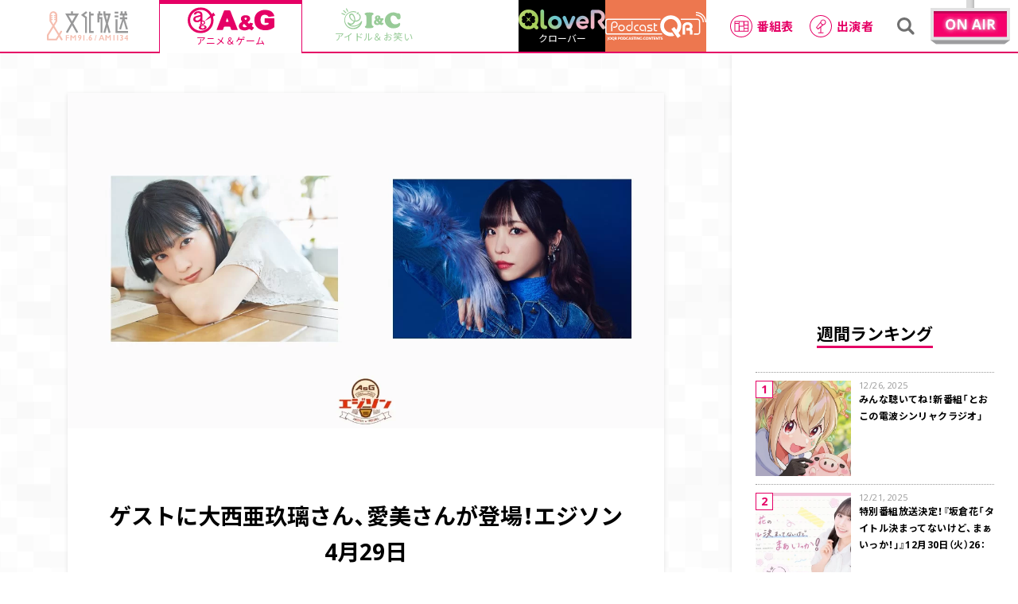

--- FILE ---
content_type: text/html; charset=UTF-8
request_url: https://www.joqr.co.jp/ag/article/88244/
body_size: 168100
content:


<!DOCTYPE html>
<html lang="ja">
<head>
																												
				
				
		<script>dataLayer = [{'published_date':'2023-04-27','brand_name':'A&G','program_name':'A&#038;G TRIBAL RADIO エジソン','category_name':['お知らせ']}]</script>
		
				
		
	

	<!-- GAMスクリプトの読み込み -->
	<script async src="https://securepubads.g.doubleclick.net/tag/js/gpt.js"></script>

	
<script>
	// 2024.03.13 変更箇所↓
	const mathRandom = Math.floor(Math.random()*100);

	// 現在いるページのパスを取得
	const pathname = location.pathname;
	// GAMで登録したターゲティング値を配列に格納
	const articlePageOnly = ["/qr/article/", "/ag/article/", "/ic/article/"];

	window.googletag = window.googletag || {cmd: []};
	googletag.cmd.push(function() {
		
		if (window.matchMedia("(max-width: 960px)").matches) { // SP時に呼ばれる広告スロット
			googletag.defineSlot('/22581548557/s_joqr_300x250_kijiue', [[300, 250], [336, 280]], 'div-gpt-ad-1680057983939-0').addService(googletag.pubads());
			googletag.defineSlot('/22581548557/s_joqr_300x250_kiji1', [[336, 280], [300, 250]], 'div-gpt-ad-1680057678190-0').addService(googletag.pubads());
			googletag.defineSlot('/22581548557/joqr_Web_img_SP_article_beforeRelatedArticles', [[300, 250], [336, 280]], 'div-gpt-ad-1691521882396-0').addService(googletag.pubads());
			googletag.defineSlot('/22581548557/s_joqr_300x250_sidebar1', [[300, 250], [336, 280]], 'div-gpt-ad-1680058033972-0').addService(googletag.pubads());
			googletag.defineSlot('/22581548557/s_joqr_300x250_sidebar2', [[300, 250], [336, 280]], 'div-gpt-ad-1680058097246-0').addService(googletag.pubads());

			// オーバーレイ広告
			if (mathRandom > 50) {
				googletag.defineSlot('/62532913,22581548557/s_bunka-housou_320x100_overlay_27875', [[320, 50], [320, 100]], 'div-gpt-ad-1651024309036-0').addService(googletag.pubads());
			} else {
				// 2024.03.13 変更箇所↓
				googletag.defineSlot('/22581548557/sp_joqr_320x50_overlay', [[320, 50], [320, 100], [1, 1]], 'div-gpt-ad-1708506002406-0').addService(googletag.pubads());
			}
		} else { // PC時に呼ばれる広告スロット
			googletag.defineSlot('/22581548557/p_joqr_300x250_sidebar1', [300, 250], 'div-gpt-ad-1661389601188-0').addService(googletag.pubads());
			googletag.defineSlot('/22581548557/p_joqr_300x250_sidebar2', [300, 250], 'div-gpt-ad-1661389627986-0').addService(googletag.pubads());
			googletag.defineSlot('/22581548557/p_joqr_468x60_kijiue-2', [468, 60], 'div-gpt-ad-1661389902597-0').addService(googletag.pubads());
			googletag.defineSlot('/22581548557/p_joqr_300x250_kiji1', [300, 250], 'div-gpt-ad-1661389921782-0').addService(googletag.pubads());
			googletag.defineSlot('/22581548557/p_joqr_300x250_kiji2', [300, 250], 'div-gpt-ad-1661389878033-0').addService(googletag.pubads());
			googletag.defineSlot('/22581548557/joqr_Web_img_PC_article_beforeRelatedArticles-left', [300, 250], 'div-gpt-ad-1691521941130-0').addService(googletag.pubads());
			googletag.defineSlot('/22581548557/joqr_Web_img_PC_article_beforeRelatedArticles-right', [300, 250], 'div-gpt-ad-1691521987087-0').addService(googletag.pubads());

			// オーバーレイ広告
			if (mathRandom > 50) {
				googletag.defineSlot('/62532913,22581548557/p_bunka-housou_728x90_overlay_27874', [[728, 90], [970, 90]], 'div-gpt-ad-1651024349604-0').addService(googletag.pubads());
			} else {
				// 2024.03.13 変更箇所↓
				googletag.defineSlot('/22581548557/p_joqr_320x50_overlay', [[970, 90], [728, 90], [1, 1]], 'div-gpt-ad-1708506133904-0').addService(googletag.pubads());
			}
		}
		
				 
		// インタースティシャル広告
		const interstitialSlot = googletag.defineOutOfPageSlot('/22581548557/joqr_300x250_INTERSTITIAL_1', googletag.enums.OutOfPageFormat.INTERSTITIAL).addService(googletag.pubads());

		interstitialSlot.setConfig({
			interstitial: {
				triggers: {
					unhideWindow: true,
				},
			},
		});
				
		 
				 
		// 記事中枠
		const slot1 = 
			googletag.defineSlot('/22581548557/joqr_Web_img_Responsive_article_inside', [[320, 50], [468, 60], [320, 100], [300, 250], [336, 280]], 'div-gpt-ad-1744353718278-0').addService(googletag.pubads());
			const mapping1 = 
				googletag.sizeMapping()
					.addSize([1100, 100], [[468, 60], [300, 250], [336, 280]])
					.addSize([375, 100], [[320, 50], [320, 100], [300, 250], [336, 280]])
					.build();
			slot1.defineSizeMapping(mapping1);
				
				
		// 2023.04.07 追加
		googletag.pubads().setTargeting('document.referrer', document.referrer);

		googletag.pubads().setTargeting('brand_name', dataLayer.map(d => d.brand_name).filter(c => c)[0]);
		googletag.pubads().setTargeting('category_name', dataLayer.map(d => d.category_name).filter(c => c)[0]);

		// 記事ページのみを対象とする（記事一覧ページは含まれない）
		for (const dirValue of articlePageOnly) {
			if (pathname.indexOf(dirValue) === 0 && pathname !== dirValue && pathname.indexOf("page") === -1) {
				googletag.pubads().setTargeting("articlePageOnly", dirValue);
			}
		}

		googletag.pubads().enableSingleRequest();
		googletag.enableServices();
	});

	// 2024.03.13 変更箇所↓
	// アンカー広告のスタイルを設定する関数
	function setAnchorAdsStyle(adDivId, minWidth, minHeight) {
		const adDiv = document.getElementById(adDivId);
		adDiv.style.display = "block";
		adDiv.style.minWidth = minWidth;
		adDiv.style.minHeight = minHeight;
	}
</script>



<script>
	window.gnsrcmd = window.gnsrcmd || {};
	gnsrcmd.cmd = gnsrcmd.cmd || [];
</script>
<script async src="//rj.gssprt.jp/rm/218/775/m218775.js"></script>
	<title>ゲストに大西亜玖璃さん、愛美さんが登場！エジソン4月29日 | 文化放送</title>
	<meta name="viewport" content="width=device-width,initial-scale=1.0,user-scalable=0">
	<meta charset="utf-8">
	<meta http-equiv="X-UA-Compatible" content="IE=edge">
	<meta name="format-detection" content="telephone=no">

				<meta name="description" content="今週4月29日（土）のエジソンは？21時台は、大西亜玖璃さんが登場！1stアルバム 「Do you agree?」を特集します！こちらのアルバムは大西さん自身の誕生日翌日である5月3日にリリースされる作品ということで、リスナーの皆さんからは「こんなお誕生日の祝い方・プレゼントはどうですか？」と...">
	<meta property="og:description" content="今週4月29日（土）のエジソンは？21時台は、大西亜玖璃さんが登場！1stアルバム 「Do you agree?」を特集します！こちらのアルバムは大西さん自身の誕生日翌日である5月3日にリリースされる作品ということで、リスナーの皆さんからは「こんなお誕生日の祝い方・プレゼントはどうですか？」と...">
	<meta name="twitter:description" content="今週4月29日（土）のエジソンは？21時台は、大西亜玖璃さんが登場！1stアルバム 「Do you agree?」を特集します！こちらのアルバムは大西さん自身の誕生日翌日である5月3日にリリースされる作品ということで、リスナーの皆さんからは「こんなお誕生日の祝い方・プレゼントはどうですか？」と...">
	<meta name="keywords" content="髙橋ミナミ,天﨑滉平,A&amp;G TRIBAL RADIOエジソン,愛美,大西亜玖璃">

		
		<link href="https://fonts.googleapis.com/css2?family=Noto+Sans+JP:wght@400;700&family=Open+Sans:wght@400;700&display=swap" rel="stylesheet">
	<link rel="stylesheet" href="https://cdn.jsdelivr.net/npm/yakuhanjp@3.0.0/dist/css/yakuhanjp.min.css">
	<link rel="stylesheet" href="https://cdn.jsdelivr.net/npm/yakuhanjp@3.0.0/dist/css/yakuhanmp.min.css">

	<link rel='stylesheet' href='https://www.joqr.co.jp/wp/wp-content/themes/joqr/css/style.css?20250415' type='text/css' media='all' />
	<link rel='stylesheet' href='https://www.joqr.co.jp/wp/wp-content/themes/joqr/css/style_fixed_202210.css?20221109' type='text/css' media='all' />

	<link rel="icon" href="https://www.joqr.co.jp/wp/wp-content/themes/joqr/img/favicon.ico"/>
	<link rel="apple-touch-icon" href="https://www.joqr.co.jp/wp/wp-content/themes/joqr/img/apple-touch-icon.png">

		
	<meta name='robots' content='max-image-preview:large' />

<!-- All In One SEO Pack 3.6.2[5312,5355] -->
<script type="application/ld+json" class="aioseop-schema">{}</script>
<link rel="canonical" href="https://www.joqr.co.jp/ag/article/88244/" />
<meta property="og:type" content="article" />
<meta property="og:title" content="ゲストに大西亜玖璃さん、愛美さんが登場！エジソン4月29日 | 文化放送" />
<meta property="og:url" content="https://www.joqr.co.jp/ag/article/88244/" />
<meta property="og:site_name" content="文化放送" />
<meta property="og:image" content="https://www.joqr.co.jp/wp/wp-content/uploads/816e574aa8177d30a4c364ec63ca1787-1024x576.jpg" />
<meta property="article:published_time" content="2023-04-26T16:03:07Z" />
<meta property="article:modified_time" content="2023-04-26T16:03:07Z" />
<meta property="og:image:secure_url" content="https://www.joqr.co.jp/wp/wp-content/uploads/816e574aa8177d30a4c364ec63ca1787-1024x576.jpg" />
<meta name="twitter:card" content="summary_large_image" />
<meta name="twitter:title" content="ゲストに大西亜玖璃さん、愛美さんが登場！エジソン4月29日 | 文化放送" />
<meta name="twitter:image" content="https://www.joqr.co.jp/wp/wp-content/uploads/816e574aa8177d30a4c364ec63ca1787-1024x576.jpg" />
<!-- All In One SEO Pack -->
<link rel='dns-prefetch' href='//s.w.org' />
<link rel='stylesheet' id='wp-block-library-css'  href='https://www.joqr.co.jp/wp/wp-includes/css/dist/block-library/style.min.css' type='text/css' media='all' />
	
	<!-- Google Tag Manager -->
<script>(function(w,d,s,l,i){w[l]=w[l]||[];w[l].push({'gtm.start':new Date().getTime(),event:'gtm.js'});var f=d.getElementsByTagName(s)[0],j=d.createElement(s),dl=l!='dataLayer'?'&l='+l:'';j.async=true;j.src='https://www.googletagmanager.com/gtm.js?id='+i+dl;f.parentNode.insertBefore(j,f);})(window,document,'script','dataLayer','GTM-W377ZZJ');</script>
<!-- End Google Tag Manager -->

</head>

<body class="ag">
	  <!-- Google Tag Manager (noscript) -->
  <noscript><iframe src="https://www.googletagmanager.com/ns.html?id=GTM-W377ZZJ" height="0" width="0" style="display:none;visibility:hidden"></iframe></noscript>
  <!-- End Google Tag Manager (noscript) -->
  
	
	  <svg xmlns="http://www.w3.org/2000/svg" xmlns:xlink="http://www.w3.org/1999/xlink" class="svg-symbol">
  <symbol viewBox="0 0 110 39.8" id="s-logo_joqr">
    <svg version="1.1" xmlns="http://www.w3.org/2000/svg" xmlns:xlink="http://www.w3.org/1999/xlink">
      <g transform="translate(-71 -21)">
        <path style="fill:#E85F3C;" d="M92.1,58.8l-3.3-5.3l2.6-4.2c0.3-0.6,0.2-1.3-0.4-1.6c-0.6-0.3-1.3-0.2-1.6,0.4
                                       l-2,3.2l-6.3-10.2l3.7-6c0.1-0.2,0.2-0.4,0.2-0.6v-8.1c0-2.9-2.3-5.2-5.2-5.2c-2.9,0-5.2,2.3-5.2,5.2v8.1c0,0.2,0.1,0.4,0.2,0.6
                                       l3.7,5.9l-7.2,11.7C71.1,53,71,53.3,71,53.5v6c0,0.7,0.5,1.2,1.2,1.2h11.6c0.4,0,0.8-0.2,1-0.6l2.6-4.3l2.6,4.3
                                       c0.4,0.5,1.1,0.7,1.6,0.3C92.3,60.1,92.4,59.4,92.1,58.8L92.1,58.8z M76.9,34.2v-1.1h1.3c0.4,0,0.7-0.3,0.7-0.7
                                       c0-0.4-0.3-0.7-0.7-0.7c0,0,0,0-0.1,0h-1.3v-1.3h1.3c0.4,0,0.7-0.3,0.7-0.7c0-0.4-0.3-0.7-0.7-0.7c0,0,0,0-0.1,0h-1.3v-1.3h1.3
                                       c0.4,0,0.7-0.3,0.7-0.7c0-0.4-0.3-0.7-0.7-0.7c0,0,0,0-0.1,0h-1.3v-0.1c0-1.6,1.3-2.9,2.9-2.9c1.6,0,2.9,1.3,2.9,2.9c0,0,0,0,0,0
                                       v0.1h-1.3c-0.4,0-0.7,0.3-0.7,0.7c0,0.4,0.3,0.7,0.7,0.7c0,0,0,0,0.1,0h1.3v1.3h-1.3c-0.4,0-0.7,0.3-0.7,0.7c0,0.4,0.3,0.7,0.7,0.7
                                       c0,0,0,0,0.1,0h1.3v1.3h-1.3c-0.4,0-0.7,0.3-0.7,0.7c0,0.4,0.3,0.7,0.7,0.7c0,0,0,0,0.1,0h1.3v1.1l-2.9,4.7L76.9,34.2z M83.2,58.3
                                       h-9.8v-4.5l6.4-10.4l6.3,10.2L83.2,58.3z" />
        <g transform="translate(117.206 21)" style="fill:#000003;">
          <path d="M8.5,2.1L6.9,0L0,5.2l5.5,4.1v20.2h2.6V8L4.3,5.2L8.5,2.1z" />
          <path d="M13.5,0.7h-2.6v28.8h6.3v-2.6h-3.7v-21h3.7V3.2h-3.7V0.7z" />
        </g>
        <path style="fill:#000003;" d="M106.3,24.2v-2.9h-2.6v2.9h-7.9l7.7,13.4l-6.7,11.8l2.3,1.3l6-10.5l6,10.5l2.3-1.3
                                       l-6.7-11.8l7.7-13.4H106.3z M109.7,26.8L105,35l-4.7-8.2H109.7z" />
        <g transform="translate(139.54 21.299)" style="fill:#000003;" >
          <path d="M3.9,0H1.3v2.9H0v12h2.6v-4.7h1.6v18.9h2.6V7.7H2.6V5.5h4.2V2.9H3.9V0z" />
          <path d="M10.7,2.9V0H8.1v4.4l3.4,12.2l-3.4,12l0,0.1l2.5,0.7l2.3-8.1l2.3,8.1l2.5-0.7
                   l-3.5-12.1l3.8-13.6L10.7,2.9z M14.6,5.5l-1.7,6.3l-1.7-6.3L14.6,5.5z" />
        </g>
        <g transform="translate(162.832 21.299)" style="fill:#000003;" >
          <rect x="0" y="0.4" width="5" height="2.5" />
          <rect x="0" y="5.5" width="5" height="2.6" />
          <path d="M3.8,26.6V10.8H1.2v18.4h16.9v-2.6H3.8z" />
          <path d="M8.6,24.6l3.4-11.9l3.4,11.9L18,24l-4.2-13.2H17V8.1h-3.7V5.5H17V2.9h-1V0h-2.6
                   v2.9h-2.6V0H8.1v2.9H7.1v2.6h3.7v2.6H7.1v2.6h3.2L6.1,24L8.6,24.6z" />
        </g>
        <g transform="translate(96.51 53.262)" style="fill:#E85F3C;">
          <g transform="translate(44.804 0)">
            <path d="M4.5,0.1l3.3,7.4H6.3L5.5,5.7H2.2L1.5,7.5H0l3-7.4H4.5z M2.6,4.6H5L3.8,1.7
                     L2.6,4.6z" />
            <path d="M10.2,0.1L12.6,3l2.4-2.9h1.3v7.4h-1.4V2.3h0l-2.1,2.6h-0.2l-2.1-2.6h0v5.2H8.9
                     V0.1H10.2z" />
            <rect x="19.9" y="0.1" width="1.4" height="7.4" />
            <rect x="24.8" y="0.1" width="1.4" height="7.4" />
            <path d="M30.6,0c0.6,0,1.2,0.2,1.7,0.5c0.4,0.3,0.6,0.8,0.6,1.3c0,0.7-0.4,1.4-1,1.7
                     c0.4,0.1,0.7,0.4,0.9,0.7C32.9,4.6,33,5,33,5.4c0,0.6-0.2,1.2-0.7,1.6c-0.5,0.4-1.1,0.6-1.8,0.6c-0.6,0-1.2-0.1-1.7-0.4V5.8
                     c0.3,0.2,0.5,0.3,0.8,0.4c0.2,0.1,0.5,0.1,0.8,0.1c0.3,0,0.6-0.1,0.8-0.3c0.2-0.2,0.3-0.5,0.3-0.8c0-0.3-0.1-0.6-0.4-0.8
                     c-0.3-0.2-0.6-0.3-1-0.3h-0.1V3.1h0.1c0.3,0,0.7-0.1,0.9-0.3c0.2-0.2,0.3-0.4,0.3-0.7c0-0.3-0.1-0.5-0.3-0.7
                     c-0.2-0.2-0.5-0.3-0.8-0.3c-0.5,0-0.9,0.1-1.3,0.3V0.3C29.5,0.1,30.1,0,30.6,0" />
            <path d="M39.1,0v4.3h0.6v1.1h-0.6v2.1h-1.3V5.4h-3V4.5L38.3,0L39.1,0z M37.7,2.2L36,4.3
                     h1.7L37.7,2.2L37.7,2.2z" />
          </g>
          <path d="M41.9,0l-2,7.6H39l2-7.6H41.9z" />
          <path d="M4.5,0.2v1.1H1.4v1.9h3.1v1.1H1.4v3.2H0V0.2H4.5z" />
          <path d="M7.7,0.2l2.4,2.9l2.4-2.9h1.3v7.4h-1.4V2.4h0L10.2,5H10L7.9,2.4h0v5.2H6.4V0.2H7.7
                   z" />
          <path d="M18.9,0c0.4,0,0.9,0.1,1.2,0.3c0.4,0.2,0.7,0.5,0.9,0.9c0.2,0.4,0.3,0.9,0.3,1.4
                   c0,0.9-0.3,1.7-0.7,2.5c-0.5,0.9-1.1,1.7-1.9,2.4h-1.6c0.5-0.4,0.9-0.9,1.3-1.5c0.4-0.5,0.7-1.1,1-1.6c-0.3,0.1-0.6,0.2-0.8,0.2
                   c-0.6,0-1.1-0.2-1.4-0.6c-0.4-0.4-0.6-1-0.6-1.6c0-0.4,0.1-0.8,0.3-1.2C17.2,0.5,18,0,18.9,0 M17.9,2.4c0,0.3,0.1,0.6,0.3,0.8
                   c0.2,0.2,0.5,0.3,0.7,0.3c0.3,0,0.5-0.1,0.7-0.3c0.2-0.2,0.3-0.5,0.3-0.8c0-0.3-0.1-0.6-0.3-0.9c-0.2-0.2-0.5-0.3-0.7-0.3
                   c-0.3,0-0.5,0.1-0.7,0.3C18,1.8,17.9,2.1,17.9,2.4" />
          <rect x="23.9" y="0.2" width="1.4" height="7.4" />
          <path d="M28.8,5.9c0.2,0,0.4,0.1,0.6,0.2c0.3,0.3,0.3,0.8,0,1.1c-0.2,0.2-0.4,0.2-0.6,0.2
                   c-0.4,0-0.8-0.4-0.8-0.8c0-0.2,0.1-0.4,0.2-0.6C28.4,6,28.6,5.9,28.8,5.9" />
          <path d="M35.2,0c-1,0.9-1.8,2-2.3,3.1C33.2,3,33.4,3,33.7,3c0.4,0,0.7,0.1,1,0.3
                   c0.3,0.2,0.6,0.5,0.7,0.8c0.2,0.4,0.3,0.7,0.3,1.1c0,0.4-0.1,0.8-0.3,1.2C35.3,6.8,35,7,34.6,7.3c-0.4,0.2-0.8,0.3-1.2,0.3
                   c-0.7,0-1.3-0.2-1.7-0.7C31.2,6.3,31,5.6,31,5c0-0.9,0.3-1.7,0.7-2.5c0.5-0.9,1.1-1.8,1.9-2.5L35.2,0z M32.4,5.2
                   c0,0.3,0.1,0.6,0.3,0.8c0.2,0.2,0.5,0.3,0.7,0.3c0.3,0,0.5-0.1,0.7-0.3c0.2-0.2,0.3-0.5,0.3-0.8c0-0.3-0.1-0.6-0.3-0.8
                   c-0.2-0.2-0.5-0.3-0.7-0.3c-0.3,0-0.5,0.1-0.7,0.3C32.5,4.6,32.4,4.9,32.4,5.2" />
        </g>
      </g>
    </svg>
  </symbol>
  <symbol viewBox="0 0 109.4 32.5" id="s-logo_ag">
    <svg version="1.1" xmlns="http://www.w3.org/2000/svg" xmlns:xlink="http://www.w3.org/1999/xlink">
        <path style="fill:#E50065;" d="M108.5,13.8c-1.8,0-3.5,0-5.3,0s-3.5,0-5.3,0c-0.2,0-0.3,0-0.4,0C97.2,14,97,14.2,97,14.7
                                       c0,1.4,0,2.8,0,4.1c0,0.7,0.3,0.8,0.9,0.8c1.2,0,2.4,0,3.6,0c0.7,0,0.7,0.3,0.7,0.9c0,0.5-0.3,0.7-0.7,0.8
                                       c-0.4,0.2-0.9,0.4-1.3,0.6c-1.4,0.5-2.9,0.5-4.3,0.2c-1.6-0.3-2.9-1.4-3.4-2.9c-0.7-2.1-0.8-4.4-0.1-6.6c0.3-1,0.9-1.8,1.7-2.4
                                       c0.3-0.2,0.6-0.4,1-0.5c2.3-0.9,5.1-0.3,6.7,1.8c0.2,0.4,0.6,0.6,1.1,0.5c1.9-0.3,3.7-0.6,5.6-0.8c0,0,0,0,0.1,0
                                       c0.6-0.1,0.8-0.4,0.6-1c-0.8-2.5-2.5-4.6-4.9-5.8c-2.4-1-5-1.4-7.5-1.2c-1.2,0-2.5,0.2-3.6,0.5c-2,0.6-3.8,1.6-5.3,2.9
                                       c-3.2,3.1-4.1,7-3.6,11.3c0.5,4.9,3,8.4,7.7,10c4,1.4,8.3,1.3,12.2,0c1.8-0.6,3.5-1.5,5-2.7c0.4-0.2,0.6-0.6,0.5-1.1
                                       c0-3.1,0-6.2,0-9.3C109.4,14,109.1,13.8,108.5,13.8z"/>
        <path style="fill:#E50065;" d="M53.9,4.6c-0.1-0.5-0.6-0.8-1.1-0.8c-2,0-4,0-6,0c-0.5-0.1-1,0.3-1.1,0.8c-3,7.7-6,15.4-9,23.1
                                       c-0.3,0.7,0,0.9,0.6,0.9c2.1,0,4.3,0,6.4,0c0.6,0,0.8-0.3,1-0.8c0.3-0.9,0.6-1.7,0.9-2.6c0.1-0.5,0.5-0.9,1-0.8c0,0,0,0,0,0
                                       c2.1,0,4.1,0,6.2,0c0.6-0.1,1.1,0.3,1.1,0.9c0.2,0.8,0.6,1.6,0.8,2.4c0.1,0.6,0.7,1,1.3,0.9c0,0,0,0,0.1,0c1,0,2,0,3,0
                                       c1.1,0,2.1,0,3.2,0c0.7,0,1-0.1,0.7-0.9C60,20,57,12.3,53.9,4.6z M50.6,18.2c-0.3,0-0.6,0-0.9,0c-1.7,0-1.7,0-1.1-1.6
                                       c0.3-0.9,0.6-1.7,1-2.6c0.1-0.2,0-0.4,0.3-0.4c0.2,0,0.2,0.3,0.3,0.5c0.4,1.1,0.7,2.2,1.2,3.2C51.6,18.1,51.4,18.2,50.6,18.2z"/>
        <path style="fill:#E50065;" d="M83.4,25.4c-0.5-0.3-1-0.7-1.6-1c-0.7-0.4-0.8-0.8-0.4-1.5c0.3-0.6,0.6-1.3,0.8-1.9
                                       c0.2-0.5,0.2-0.9-0.5-1c-0.9-0.2-1.8-0.4-2.7-0.6c-0.4-0.1-0.6,0-0.8,0.4C77.7,21,77.6,21,76.7,20c-0.3-0.3-0.5-0.6-0.8-0.8
                                       c-0.4-0.4-0.3-0.6,0.1-0.9c0.6-0.4,1.1-0.8,1.6-1.3c1.6-1.4,1.7-3.9,0.3-5.4c-0.3-0.4-0.7-0.7-1.1-0.9c-1.1-0.6-2.4-0.9-3.7-0.7
                                       c-0.5,0-1.1,0-1.6,0c-3.5,0.4-5.3,3.3-3.9,6.3c0.3,0.6,1.1,1.2,0.9,1.8c-0.2,0.5-1.1,0.8-1.6,1.2c-1.7,1.1-2.6,3-2.3,5
                                       c0.2,1.9,1.6,3.6,3.4,4.1c3,1.1,6.3,0.9,9.1-0.7c0.5-0.4,1.2-0.3,1.6,0.1c0.5,0.4,1.1,0.7,1.7,1c0.4,0.2,0.7,0.3,1-0.1
                                       c0.6-0.8,1.3-1.6,2-2.4C83.8,25.8,83.7,25.6,83.4,25.4z M74.2,24.6L74.2,24.6c-0.6,0.3-1.3,0.4-2,0.5c-0.5,0-1.1,0-1.6-0.2
                                       c-0.8-0.3-1.3-1.1-1.2-1.9c0.2-0.9,0.8-1.7,1.6-2.1c0.4-0.1,0.5,0.2,0.7,0.3c0.8,0.9,1.7,1.8,2.6,2.6
                                       C74.9,24.2,74.8,24.4,74.2,24.6z M73,15.9L73,15.9c-0.4,0-1.3-1.3-1.3-1.8c0-0.7,0.5-1.1,1.4-1.1c0.9,0,1.6,0.5,1.6,1.1
                                       C74.8,14.6,73.5,16,73,15.9z"/>
        <path style="fill:#E50065;" d="M32.5,6.5l-2,2C27.7,3.4,22.4,0,16.3,0c0,0,0,0,0,0C7.3,0,0,7.3,0,16.3c0,9,7.3,16.3,16.3,16.3
                                       s16.3-7.3,16.3-16.3c0-1.7-0.3-3.3-0.7-4.8l2.9-1.6L32.5,6.5z M29.5,16.3c0,7.3-5.9,13.2-13.2,13.2C9,29.4,3.1,23.5,3.1,16.3
                                       C3.1,9,9,3.1,16.3,3.1c5.3,0,9.8,3.1,11.9,7.6l-6.9,6.6c-0.5-0.4-1.2-0.6-2-0.6c-0.3,0-0.5,0-0.8,0.1V9.2c0,0,0.5-4.4-5.1-4.4
                                       C7.7,4.8,7.7,9,7.7,9h2.6c0.4-1.3,1.7-2.2,3.1-2c0,0,0.1,0,0.1,0c1.4-0.1,2.6,1,2.7,2.4c-1.6,0.5-3.2,1-4.9,1.4
                                       c-4,1-4.2,2.8-4.2,4.5c0,1.7,1.3,3.5,4.5,3.5c1.7,0.1,3.4-0.5,4.5-1.8c0,0.4,0.1,0.8,0.2,1.2c0,0,0,0,0,0c-0.2,0.3-0.3,0.7-0.3,1.1
                                       c0,0.5,0.2,1,0.4,1.4c-0.6,0.2-1.3,0.6-1.3,1.3c0,0.6,0.4,1.1,0.9,1.3c0,0-2.1,0.5-2.1,2.2c0,1.4,1.4,2.7,4.7,2.7
                                       c4,0,5.2-1.8,5.2-3.1c0-1-1.1-2.5-3.8-2.5c-2.7,0-3.7-0.4-3.7-1c0-0.1,0.1-0.3,0.2-0.4c0.6,0.5,1.4,0.8,2.4,0.8
                                       c1.7,0,3.1-1,3.1-2.6c0-0.8-0.3-1.5-0.9-1.9L29,13C29.3,14.1,29.5,15.1,29.5,16.3z M17.7,19.2c0-0.8,0.7-1.4,1.5-1.4v0
                                       c0.1,0,0.2,0,0.3,0c0.7,0.1,1.2,0.8,1.1,1.5c0,0,0,0,0,0.1c0,0.8-0.7,1.4-1.5,1.4C18.3,20.7,17.7,20,17.7,19.2z M16.2,11.6
                                       c0.1,1.6-0.6,3.1-1.8,4.1c-1.4,1.1-3.7,1.3-4.5-0.1c-0.8-1.3,0.3-2.5,1.6-2.9C12.9,12.4,16.2,11.6,16.2,11.6z M16.8,25
                                       c0-0.8,0.9-1.6,2.3-1.6l0,0c1.5,0,2.4,0.8,2.3,1.6c0,0.7-0.9,1.5-2.3,1.5S16.8,25.7,16.8,25z"/>
    </svg>
  </symbol>
  <symbol viewBox="0 0 99.8 35.5" id="s-logo_ic">
    <svg version="1.1" xmlns="http://www.w3.org/2000/svg" xmlns:xlink="http://www.w3.org/1999/xlink">
      <g style="fill:#008000;">
        <path d="M35,22.6C35,22.5,35,22.5,35,22.6c0-0.1,0-0.1,0-0.2c0,0,0-0.1,0-0.1c0,0-0.1-0.1-0.1-0.1
                 c0,0,0,0-0.1-0.1c0,0,0,0-0.1-0.1c0,0,0,0-0.1-0.1c0,0-0.1,0-0.1-0.1c0,0,0,0,0,0c0,0,0,0,0,0c0,0-0.1,0-0.1,0c0,0-0.1,0-0.1,0
                 c0,0,0,0,0,0c0,0,0,0,0,0c0,0-0.1,0-0.1,0c0,0-0.1,0-0.1,0s-0.1,0-0.1,0c0,0-0.1,0-0.1,0c0,0-0.1,0-0.1,0c0,0,0,0-0.1,0
                 c0,0-0.1,0-0.1,0c0,0,0,0-0.1,0c0,0,0,0-0.1,0.1c0,0,0,0-0.1,0.1c0,0,0,0-0.1,0.1c0,0,0,0,0,0.1c0,0,0,0,0,0
                 c-2.5,4.8-10.4,8.9-16.2,6.9c-0.8-0.3-1.5-0.7-2.1-1.1c0.4,0.1,0.9,0.1,1.3,0.1c0.8,0,1.6-0.2,2.4-0.5c2-0.9,3.6-2.6,4.2-4.8
                 c2.6,0.3,5.3-0.5,7.3-2.2c1.6-1.4,2.5-3.4,2.6-5.5c0-1.9-0.8-3.7-2.2-5c-0.3-0.3-0.9-0.3-1.2,0s-0.3,0.9,0,1.2
                 c1.1,1,1.7,2.3,1.7,3.7c-0.1,1.6-0.8,3.2-2,4.2c-1.6,1.3-3.7,1.9-5.8,1.7c0.7-3.4-0.8-8.5-3.3-10.7c-1.1-1.2-2.9-1.5-4.4-0.8
                 c0,0,0,0-0.1,0c-1.4,0.7-2.3,2.1-2.4,3.7c-0.2,3.2,3.1,6.7,4.7,7.8c1,0.7,2.1,1.2,3.3,1.4c-0.6,1.5-1.7,2.7-3.2,3.4
                 c-1.8,0.8-3.8,0.2-5.8-1.5l0,0c0,0-0.1,0-0.1-0.1c0,0,0,0-0.1,0s0,0-0.1,0c0,0-0.1,0-0.1,0c0,0,0,0-0.1,0c0,0-0.1,0-0.1,0
                 c0,0,0,0-0.1,0c0,0-0.1,0-0.1,0c0,0,0,0-0.1,0c0,0-0.1,0-0.1,0c0,0,0,0-0.1,0c0,0-0.1,0-0.1,0h0c0,0,0,0,0,0c0,0-0.1,0-0.1,0.1
                 c0,0,0,0-0.1,0.1c0,0,0,0,0,0l0,0c0,0,0,0.1-0.1,0.1c0,0,0,0,0,0.1s0,0.1,0,0.1s0,0,0,0.1c0,0,0,0,0,0.1s0,0.1,0,0.1
                 c0,0,0,0.1,0,0.1s0,0.1,0,0.1c0,0,0,0.1,0,0.1c0,0,0,0.1,0,0.1c0,0,0,0,0,0.1c0,0,0,0.1,0,0.1c0,0,0,0,0,0c1.2,2.4,3.2,4.2,5.7,5.1
                 c1.2,0.4,2.5,0.6,3.9,0.6c4.1-0.1,7.9-1.6,11-4.3c-1.2,2-2.8,3.6-4.8,4.8c-6.4,3.7-14.6,1.5-18.3-4.9c-3.7-6.4-1.5-14.6,4.9-18.3
                 c3.3-1.9,7.4-2.3,11-1.1c0.4,0.2,0.9-0.1,1.1-0.5c0.2-0.4-0.1-0.9-0.5-1.1C17,3.4,8.4,7.6,5.8,15.5C3.1,23.4,7.3,32,15.2,34.7
                 c4.1,1.4,8.7,1,12.4-1.2c3.8-2.3,6.5-6.2,7.4-10.6c0,0,0,0,0,0c0,0,0-0.1,0-0.1C35,22.7,35,22.7,35,22.6C35,22.6,35,22.6,35,22.6z
                 M18.9,19.9L18.9,19.9c-1.7-1.2-4.1-4.1-4-6.3c0.1-1,0.7-1.8,1.5-2.3c0.9-0.4,1.9-0.1,2.5,0.6c2,1.8,3.3,6.3,2.7,9.2
                 C20.6,20.8,19.7,20.4,18.9,19.9z" />
        <path d="M25.9,10L25.9,10l1.3-0.3l0.6,1.1c0.1,0.1,0.3,0.2,0.4,0.1c0.1,0,0.1-0.1,0.1-0.2l0.2-1.3l1.3-0.2
                 C29.9,9.2,30,9,30,8.9c0-0.1-0.1-0.2-0.2-0.2l-1.2-0.5l0.2-1.3c0-0.2-0.1-0.3-0.3-0.3c-0.1,0-0.2,0-0.2,0.1l-0.9,0.9L26.3,7
                 C26.1,7,26,7,25.9,7.2c0,0.1,0,0.2,0,0.3l0.6,1.1l-0.9,0.9c-0.1,0.1-0.1,0.3,0,0.4C25.8,10,25.8,10,25.9,10z" />
        <path d="M3.3,4.9L7,8.3c0.3,0.3,0.9,0.3,1.2,0c0.3-0.3,0.3-0.9,0-1.2c0,0,0,0,0,0L4.5,3.6
                 c-0.3-0.3-0.9-0.3-1.2,0S2.9,4.5,3.3,4.9C3.3,4.8,3.3,4.9,3.3,4.9z" />
        <path d="M5.6,11.8c0.5,0,0.9-0.4,0.9-0.9c0-0.4-0.2-0.7-0.5-0.8L1.2,8.2c-0.4-0.2-0.9,0-1.1,0.5
                 c-0.2,0.4,0,0.9,0.5,1.1l4.7,1.9C5.4,11.8,5.5,11.8,5.6,11.8z" />
        <path d="M9.9,5.8c0.2,0.4,0.7,0.6,1.1,0.4s0.6-0.7,0.4-1.1L9.2,0.5C9,0.1,8.5-0.1,8.1,0.1
                 C7.7,0.3,7.5,0.8,7.7,1.2L9.9,5.8z" />
        <path d="M47.5,7.2c1.4,0,2.7,0.1,4.1,0.4c1.7,0.3,2.6,1.1,2.6,2.2c0,0.3-0.1,0.6-0.3,0.8
                 c-0.4,0.3-0.8,0.6-1.3,0.8c-0.7,0.4-1.1,1.1-1.2,1.9c-0.2,1.9-0.3,3.8-0.3,5.8c-0.1,3,0,6,0.4,9c0.1,0.3,0.2,0.6,0.4,0.8
                 c0.3,0.3,0.6,0.5,1,0.6c0.7,0.2,1.2,0.9,1.3,1.7c0,1-0.8,1.7-2.3,2.1c-2,0.4-4.1,0.6-6.1,0.6c-4.1,0-6.2-0.8-6.2-2.4
                 c0-0.6,0.4-1.1,1.2-1.6c0.6-0.3,1-0.9,1.1-1.6c0.3-3.1,0.4-6.1,0.4-9.2c0.1-2.1-0.1-4.2-0.5-6.2c-0.2-0.6-0.7-1.1-1.3-1.4
                 c-0.4-0.2-0.7-0.5-1-0.9c-0.2-0.3-0.3-0.6-0.3-0.9c0-0.5,0.3-1,0.8-1.3c0.9-0.4,1.8-0.7,2.8-0.9C44.3,7.4,45.9,7.2,47.5,7.2z" />
        <path d="M87.6,7.1c1.9,0,3.7,0.4,5.4,1.2c0.5,0.3,1.1,0.5,1.7,0.6c0.4,0,0.7-0.1,1.1-0.2
                 c0.2,0,0.4-0.1,0.6-0.1c0.7,0,1.3,0.4,1.7,0.9c1.2,1.5,1.9,3.5,1.8,5.5c0.1,1.3-0.5,2.6-1.6,3.4C97.7,18.8,97,19,96.3,19
                 c-0.6,0-1.1-0.1-1.6-0.4c-0.5-0.4-0.9-0.9-1.2-1.5c-0.4-0.8-0.8-1.5-1.3-2.2c-0.4-0.5-0.8-0.9-1.3-1.2c-1.1-0.8-2.5-1.3-3.9-1.3
                 c-1.2,0-2.4,0.5-3.1,1.4c-0.8,1.1-1.2,2.4-1.2,3.8c0,2.1,0.6,4.2,1.7,6c1.3,2.3,3.8,3.7,6.4,3.6c1,0,2.1-0.2,3.1-0.5
                 c0.9-0.3,1.7-0.7,2.3-1.3c0.3-0.4,0.7-0.6,1.2-0.7c0.5,0,0.9,0.2,1.1,0.6c0.3,0.4,0.5,1,0.5,1.5c0,0.9-0.3,1.7-0.7,2.5
                 c-0.4,0.8-0.9,1.6-1.6,2.1c-2.4,2.1-7.4,2.6-9.4,2.6c-2.2,0-4.3-0.5-6.3-1.4c-4.7-2.2-7.8-6.8-7.9-12c0-2.8,0.9-5.5,2.6-7.7
                 c1.5-2,3.6-3.6,6-4.6C83.6,7.5,85.6,7.1,87.6,7.1z" />
        <path d="M70.8,25.5l-0.9-0.9c-0.2-0.2-0.4-0.3-0.7-0.3c-0.3,0-0.5,0.1-0.7,0.3
                 c-0.1,0.1-0.2,0.1-0.3,0.1c-0.3,0-0.6-0.2-0.8-0.4c0.9-1.2,1.6-2.5,2-3.9c0-0.1,0.1-0.2,0.1-0.4c0.1,0,0.2,0,0.3,0
                 c0.5,0,0.9-0.4,1-0.9v-1.2c0-0.5-0.4-0.9-1-0.9h-4.3c0.1-0.3,0.2-0.7,0.2-1.1v-0.1c0-2.2-1.8-3.6-4.4-3.6h-0.1
                 c-3.1,0.1-4.7,2.1-4.7,4.1c0.1,1.1,0.5,2.2,1.1,3.1C56,20.3,55,22,54.8,23.9c0,2.2,1.7,4.6,5.4,4.6h0.1c1.4,0,2.8-0.4,4.1-1.2
                 c0.9,0.7,1.9,1.1,3,1.1c1.3,0,2.6-0.7,3.4-1.8C71.1,26.3,71.1,25.8,70.8,25.5z M61.9,15.7L61.9,15.7c-0.1,0.9-0.5,1.6-1.2,2.1
                 c-0.3-0.6-0.6-1.2-0.6-1.9c0-0.1,0-1.5,1-1.6C61.4,14.3,61.9,14.3,61.9,15.7L61.9,15.7z M59.5,21.6c1,1.4,2,2.6,3.1,3.7
                 c-0.5,0.2-1,0.3-1.5,0.3H61c-1.1,0-2.3-0.3-2.3-2.4C58.7,22.6,59,22,59.5,21.6L59.5,21.6z M65.5,20.1h0.2c-0.2,0.7-0.5,1.4-0.9,2
                 c-0.5-0.6-1.2-1.3-1.7-2c0.5-0.4,1-0.8,1.5-1.3v0.4C64.6,19.7,65,20.1,65.5,20.1L65.5,20.1z" />
      </g>
    </svg>
  </symbol>
  <symbol viewBox="0 0 66 16.873" id="s-logo_radiko">
    <svg version="1.1" xmlns="http://www.w3.org/2000/svg" xmlns:xlink="http://www.w3.org/1999/xlink">
      <rect width="3.031" height="11.07" transform="translate(37.188 5.542)" fill="#00a7e9"/><path d="M107.684,9.979a5.77,5.77,0,1,0,5.77,5.771A5.77,5.77,0,0,0,107.684,9.979Zm.038,8.521a2.712,2.712,0,1,1,2.712-2.712A2.712,2.712,0,0,1,107.722,18.5Z" transform="translate(-47.453 -4.646)" fill="#00a7e9"/><path d="M3.016,11.871V10.358H0v11.07H3.016V17.352A4.537,4.537,0,0,1,7.53,13.243l0-2.9A7.406,7.406,0,0,0,3.016,11.871Z" transform="translate(0 -4.816)" fill="#00a7e9"/><path d="M72.594,1.653A1.653,1.653,0,1,1,70.94,0,1.653,1.653,0,0,1,72.594,1.653Z" transform="translate(-32.262)" fill="#00a7e9"/><path d="M28.3,15.749a5.768,5.768,0,1,0-3.039,5.084v.435H28.3v-5.4C28.3,15.825,28.3,15.787,28.3,15.749Zm-5.731,2.705a2.667,2.667,0,1,1,2.667-2.667A2.667,2.667,0,0,1,22.571,18.455Z" transform="translate(-7.805 -4.646)" fill="#00a7e9"/><path d="M53.191.129H50.167v5.96a5.771,5.771,0,1,0-.012,10.154v.438h3.036ZM47.457,13.913a2.712,2.712,0,1,1,2.71-2.729v.035A2.711,2.711,0,0,1,47.457,13.913Z" transform="translate(-19.392 -0.06)" fill="#00a7e9"/><path d="M88.657,10.9a6.371,6.371,0,0,0,1.854-4.5,5.739,5.739,0,0,0-.063-.794L87.5,5.6a4.778,4.778,0,0,1,.059.755,3.394,3.394,0,0,1-3.147,3.384L84.407.129H81.385l0,16.551H84.42l0-3.888h.651a3.4,3.4,0,0,1,3.382,3.4,3.527,3.527,0,0,1-.039.491h2.966c.014-.176.022-.353.022-.533A6.379,6.379,0,0,0,88.657,10.9Z" transform="translate(-37.894 -0.06)" fill="#00a7e9"/>
    </svg>
  </symbol>
  <symbol viewBox="0 0 66 16.873" id="s-logo_radiko-pink">
    <svg version="1.1" xmlns="http://www.w3.org/2000/svg" xmlns:xlink="http://www.w3.org/1999/xlink">
      <rect width="3.031" height="11.07" transform="translate(37.188 5.542)" fill="#e73c64"/><path d="M107.684,9.979a5.77,5.77,0,1,0,5.77,5.771A5.77,5.77,0,0,0,107.684,9.979Zm.038,8.521a2.712,2.712,0,1,1,2.712-2.712A2.712,2.712,0,0,1,107.722,18.5Z" transform="translate(-47.453 -4.646)" fill="#e73c64"/><path d="M3.016,11.871V10.358H0v11.07H3.016V17.352A4.537,4.537,0,0,1,7.53,13.243l0-2.9A7.406,7.406,0,0,0,3.016,11.871Z" transform="translate(0 -4.816)" fill="#e73c64"/><path d="M72.594,1.653A1.653,1.653,0,1,1,70.94,0,1.653,1.653,0,0,1,72.594,1.653Z" transform="translate(-32.262)" fill="#e73c64"/><path d="M28.3,15.749a5.768,5.768,0,1,0-3.039,5.084v.435H28.3v-5.4C28.3,15.825,28.3,15.787,28.3,15.749Zm-5.731,2.705a2.667,2.667,0,1,1,2.667-2.667A2.667,2.667,0,0,1,22.571,18.455Z" transform="translate(-7.805 -4.646)" fill="#e73c64"/><path d="M53.191.129H50.167v5.96a5.771,5.771,0,1,0-.012,10.154v.438h3.036ZM47.457,13.913a2.712,2.712,0,1,1,2.71-2.729v.035A2.711,2.711,0,0,1,47.457,13.913Z" transform="translate(-19.392 -0.06)" fill="#e73c64"/><path d="M88.657,10.9a6.371,6.371,0,0,0,1.854-4.5,5.739,5.739,0,0,0-.063-.794L87.5,5.6a4.778,4.778,0,0,1,.059.755,3.394,3.394,0,0,1-3.147,3.384L84.407.129H81.385l0,16.551H84.42l0-3.888h.651a3.4,3.4,0,0,1,3.382,3.4,3.527,3.527,0,0,1-.039.491h2.966c.014-.176.022-.353.022-.533A6.379,6.379,0,0,0,88.657,10.9Z" transform="translate(-37.894 -0.06)" fill="#e73c64"/>
    </svg>
  </symbol>
  <symbol viewBox="0 0 68 13.273" id="s-logo_superag">
    <svg version="1.1" xmlns="http://www.w3.org/2000/svg" xmlns:xlink="http://www.w3.org/1999/xlink">
      <path d="M740.092,633.935c0-.316-.113-.42-.422-.414-.851.015-1.7.005-2.554.005v0c-.852,0-1.7.007-2.554,0-.295,0-.446.081-.44.406.014.666.017,1.333,0,2-.009.336.148.4.439.4.573-.014,1.148.011,1.721-.008.332-.011.348.16.336.416-.011.231-.164.319-.327.406a3.936,3.936,0,0,1-2.743.375,2.044,2.044,0,0,1-1.629-1.423,5.153,5.153,0,0,1-.055-3.166,2.039,2.039,0,0,1,.828-1.149,2.821,2.821,0,0,1,3.721.609.473.473,0,0,0,.508.225c.895-.141,1.79-.282,2.688-.4.325-.044.405-.182.3-.481a4.671,4.671,0,0,0-2.355-2.816,7.3,7.3,0,0,0-3.633-.579,6.4,6.4,0,0,0-4.3,1.671,6.154,6.154,0,0,0-1.754,5.439,5.276,5.276,0,0,0,3.7,4.81,8.869,8.869,0,0,0,8.276-1.3.557.557,0,0,0,.258-.509C740.088,636.933,740.082,635.434,740.092,633.935Z" transform="translate(-685.925 -627.866)" fill="#e50065"/><path d="M861.316,629.979c-1.073.02-2.146.01-3.219.006-.535,0-.537-.008-.538-.561,0-1.091-.012-2.183.006-3.274.006-.351-.089-.486-.464-.477q-1.526.036-3.052,0c-.379-.008-.517.1-.508.493.025,1.091.011,2.183.008,3.274,0,.538-.006.543-.559.544-1.036,0-2.072,0-3.108,0-.653,0-.653,0-.653.68,0,.925,0,1.85,0,2.775,0,.583.005.585.564.588.518,0,1.036,0,1.554,0,.481,0,.962,0,1.443,0,.828.005.754-.093.757.729,0,.962,0,1.924,0,2.886,0,.676,0,.677.649.677l2.775,0c.58,0,.583,0,.584-.562,0-1.036,0-2.072,0-3.108,0-.617,0-.62.6-.621,1.073,0,2.146-.014,3.219.008.367.008.482-.107.474-.472-.021-1.017-.028-2.036,0-3.052C861.867,630.088,861.718,629.972,861.316,629.979Z" transform="translate(-793.855 -625.523)" fill="#e50065"/><path d="M530.842,632.295a.489.489,0,0,0-.53-.369q-1.444.023-2.888,0a.491.491,0,0,0-.531.37q-2.162,5.587-4.342,11.168c-.141.36,0,.414.293.414,1.037,0,2.073,0,3.11.01.282,0,.39-.135.464-.371.132-.424.3-.837.411-1.266a.448.448,0,0,1,.509-.382q1.5.008,3-.006a.5.5,0,0,1,.551.421c.106.392.278.766.384,1.158a.542.542,0,0,0,.644.447c.48-.023.962-.006,1.444-.005.518,0,1.037-.009,1.555,0,.342.008.466-.064.317-.441Q533.022,637.876,530.842,632.295Zm-1.594,6.536c-.147-.011-.3,0-.443,0-.806,0-.807,0-.52-.773.154-.415.306-.831.466-1.244.029-.076.018-.214.141-.2.1.01.1.139.132.219.188.521.351,1.051.558,1.564C529.733,638.77,529.591,638.857,529.248,638.831Z" transform="translate(-503.428 -631.081)" fill="#e50065"/><path d="M653.137,665.39c-.254-.151-.495-.326-.753-.468-.318-.175-.406-.371-.206-.712a9.345,9.345,0,0,0,.388-.917c.117-.26.073-.414-.228-.474-.435-.086-.872-.174-1.3-.292-.209-.058-.293,0-.382.182-.284.567-.291.563-.73.076-.124-.137-.24-.282-.374-.41-.183-.175-.147-.3.048-.441a6.87,6.87,0,0,0,.777-.625,1.861,1.861,0,0,0-.4-3.047,2.962,2.962,0,0,0-1.767-.351,6.973,6.973,0,0,0-.776,0,2.079,2.079,0,0,0-1.869,3.044c.143.3.537.576.436.846-.093.25-.523.365-.788.561a2.434,2.434,0,0,0-1.1,2.394,2.333,2.333,0,0,0,1.65,1.985,5.287,5.287,0,0,0,4.4-.33.591.591,0,0,1,.781.043,5.883,5.883,0,0,0,.8.493c.171.1.341.137.494-.052q.47-.583.954-1.156C653.323,665.594,653.3,665.489,653.137,665.39Zm-4.422-.353a2.29,2.29,0,0,1-.956.219,1.671,1.671,0,0,1-.762-.117.875.875,0,0,1-.556-.922,1.494,1.494,0,0,1,.781-1.013c.171-.047.235.078.315.166a13.23,13.23,0,0,0,1.256,1.242C649.023,664.8,648.979,664.926,648.715,665.037Zm-.575-4.2c-.173-.011-.619-.623-.633-.87-.02-.333.237-.538.687-.55s.78.219.783.534C648.98,660.209,648.375,660.85,648.141,660.835Z" transform="translate(-611.513 -654.167)" fill="#e50065"/><path d="M489.079,629.28c-.481,0-.964.02-1.443-.007-.377-.021-.538.088-.511.491.008.12.012.24.014.36.007.36-.007.722-.007,1.083a30.672,30.672,0,0,0,.15,3.336c.075.863.161,1.725.219,2.589.075,1.127.095,1.113,1.21,1.078.316-.01.415-.131.437-.419.059-.756.133-1.511.208-2.266a43.173,43.173,0,0,0,.282-5.705C489.619,629.285,489.63,629.283,489.079,629.28Z" transform="translate(-471.985 -628.722)" fill="#e50065"/><path d="M487.438,716.37a1.31,1.31,0,0,0-1.282,1.328,1.285,1.285,0,0,0,1.369,1.288,1.218,1.218,0,0,0,1.249-1.272A1.333,1.333,0,0,0,487.438,716.37Z" transform="translate(-471.128 -706.143)" fill="#e50065"/><path d="M363.812,635.362c-2.311.119-4.622.224-6.936.122-.3-.013-.59-.046-.884-.08a.379.379,0,0,1-.391-.434c.014-.425.012-.852,0-1.277-.008-.26.092-.355.355-.365.361-.014.836.175,1.056-.108s.051-.75.071-1.136c0-.018,0-.037,0-.055.055-.385-.106-.51-.5-.505-.984.011-.986-.007-.982-.992.442-.012.885-.045,1.326-.029.4.015.584-.107.533-.539-.021-.179-.106-.484.095-.531.16-.038.246.283.382.43.1.106.074.194-.072.24s-.163.183-.163.316q0,2.193,0,4.386c0,.163.047.348.229.3.594-.171,1.369.462,1.809-.4.016-.032.1-.039.155-.04q.666,0,1.332,0c.09,0,.219,0,.231.106.054.461.4.337.674.348.3.011.594-.017.888.012.372.036.476-.114.472-.471-.016-1.314,0-2.628-.006-3.942,0-.595,0-.6-.614-.6-1.277,0-2.553,0-3.83-.005-.089,0-.223-.009-.255-.062-.056-.092.067-.143.133-.195a4.328,4.328,0,0,0,1.645-2.679c.044-.237.125-.372.39-.346a3.142,3.142,0,0,0,.5,0c.279-.017.342.127.332.376-.038.889-.147.923-.83.9-.393-.014-.451.149-.327.469.027.069.042.142.064.213.367,1.157.367,1.157,1.577,1.119,1.067-.033,1.5-.458,1.55-1.533.042-.961.073-1.922.1-2.883.017-.513.012-.519-.513-.519q-2.526,0-5.052,0c-.929,0-.929,0-.927.949,0,.831,0,.84.82.894.285.019.351.089.233.368a2.531,2.531,0,0,1-2.23,1.522c-.185,0-.369.011-.554.016l-.038.005a2.421,2.421,0,0,1-.019-1.071l.03.014.025-.022c.276.007.555-.008.827.027.433.055.517-.137.514-.534-.011-1.346,0-1.346-1.341-1.285l-.026-.024-.033.012a4.9,4.9,0,0,1-.037-1.1c0-.276-.088-.408-.38-.4-.387.014-.775.019-1.161,0-.324-.017-.416.13-.4.427.013.348,0,.7-.006,1.044-.164.009-.328.012-.491.028-.434.042-1-.2-1.272.116-.261.3-.047.853-.084,1.292-.026.306.08.438.4.423.461-.021.924-.008,1.387-.01h.025a6.143,6.143,0,0,1,.047.986l.007.017a6.867,6.867,0,0,1-1.214.036c-1.278,0-1.258,0-1.264,1.282,0,.44.167.516.553.514a8.565,8.565,0,0,1,1.919.058q0,1.657,0,3.315l0,.018c-.267-.072-.33-.263-.307-.513s.042-.48.045-.72c.027-1.732.135-1.311-1.334-1.477-.4-.045-.543.057-.535.5a12.129,12.129,0,0,1-.581,4.267.407.407,0,0,0,.083.5c.383.349.76.705,1.134,1.063.2.2.31.1.4-.112a3.854,3.854,0,0,0,.264-.96c.038-.285.123-.395.4-.152a4.756,4.756,0,0,0,3.118,1.142c2.35.032,4.7,0,7.052,0a.4.4,0,0,0,.449-.373c.1-.414.226-.82.334-1.231C364.326,635.339,364.322,635.336,363.812,635.362Zm-3.737-3.464a9.509,9.509,0,0,0,1.1,0c.388-.021.354.24.336.476s.135.562-.309.558c-.221,0-.442,0-.663,0v0h-.331c-.577,0-.56,0-.57-.578C359.637,632.029,359.725,631.877,360.076,631.9Z" transform="translate(-350.916 -624.332)" fill="#e50065"/>
    </svg>
  </symbol>
  <symbol viewBox="0 0 89.675 28.9" id="s-logo_superag2">
    <svg>
      <g>
        <path d="M77.4 15.001c0-.28-.1-.372-.374-.368-.755.013-1.511 0-2.267 0s-1.511.006-2.267 0c-.261 0-.4.072-.39.36.012.591.015 1.183 0 1.774-.008.3.132.357.389.351.509-.012 1.019.01 1.527-.007.294-.01.309.142.3.369-.01.2-.146.283-.29.36a3.493 3.493 0 01-2.434.332 1.814 1.814 0 01-1.445-1.263A4.573 4.573 0 0170.1 14.1a1.81 1.81 0 01.734-1.02 2.5 2.5 0 013.3.541.42.42 0 00.451.2c.794-.125 1.589-.251 2.385-.359.288-.039.36-.162.266-.427a4.145 4.145 0 00-2.09-2.5 6.481 6.481 0 00-3.224-.514 5.683 5.683 0 00-3.818 1.483 5.461 5.461 0 00-1.557 4.827 4.682 4.682 0 003.282 4.269 7.871 7.871 0 007.344-1.156.494.494 0 00.229-.452 331.796 331.796 0 01-.002-3.991z"/>
        <path d="M89.198 13.571c-.952.018-1.9.009-2.857.005-.475 0-.477-.007-.478-.5 0-.969-.01-1.937.005-2.906.005-.311-.079-.431-.411-.423q-1.354.032-2.709 0c-.336-.007-.459.085-.451.438.022.968.01 1.937.007 2.906 0 .478-.006.482-.5.483h-2.758c-.58 0-.58 0-.579.6v2.463c0 .518 0 .52.5.522h2.66c.735 0 .669-.082.672.647v2.561c0 .6 0 .6.576.6h2.463c.515 0 .517 0 .518-.5v-2.758c0-.548 0-.55.531-.551.952 0 1.9-.013 2.857.007.325.007.427-.1.421-.419-.018-.9-.025-1.806 0-2.708.022-.37-.11-.473-.467-.467z"/>
        <path d="M53.655 10.694a.434.434 0 00-.471-.327q-1.281.021-2.563 0a.436.436 0 00-.471.329q-1.919 4.958-3.854 9.911c-.125.319 0 .367.26.367.92 0 1.84 0 2.76.009.25 0 .346-.12.412-.329.117-.376.265-.743.365-1.123a.4.4 0 01.452-.339q1.33.007 2.66 0a.439.439 0 01.489.373c.094.348.247.68.34 1.027a.481.481 0 00.572.4c.426-.02.854-.005 1.281 0 .46 0 .92-.008 1.38 0 .3.007.414-.057.281-.391q-1.956-4.954-3.893-9.907zm-1.415 5.8c-.13-.01-.262 0-.393 0-.716 0-.716 0-.462-.686.136-.369.272-.737.414-1.1.026-.068.016-.189.125-.179.093.009.092.124.117.195.167.462.311.933.495 1.388.138.329.011.406-.293.383z"/>
        <path d="M29.939 22.532c-.755.019-1.512-.008-2.267.013-.329.009-.422-.1-.413-.422.02-.739.007-1.478.005-2.218 0-.475 0-.477-.495-.479-.657 0-1.315.02-1.971-.007-.363-.015-.442.128-.434.456.018.739-.01 1.479.012 2.218.01.34-.09.462-.441.452-.772-.023-1.544 0-2.316-.012-.271 0-.384.084-.378.367a60.32 60.32 0 010 2.169c0 .233.083.324.315.318.41-.01.821 0 1.232 0 .378 0 .757.018 1.133-.006.335-.021.464.077.452.435-.025.755.011 1.512-.013 2.267-.011.356.116.449.452.438a28.16 28.16 0 011.971 0c.353.013.5-.074.487-.46-.028-.755.008-1.512-.014-2.267-.01-.334.108-.421.425-.413.772.019 1.544-.005 2.316.009.282.005.374-.1.369-.371a54.94 54.94 0 010-2.07c.012-.323-.112-.425-.427-.417z"/>
        <path d="M66.268 19.577c-.225-.134-.439-.289-.669-.415-.282-.155-.36-.329-.182-.632a8.286 8.286 0 00.344-.814c.1-.231.065-.368-.2-.421-.386-.077-.774-.154-1.153-.259-.186-.051-.26 0-.339.161-.252.5-.258.5-.648.067-.11-.122-.213-.251-.331-.364-.162-.156-.13-.266.042-.391a6.117 6.117 0 00.69-.554 1.652 1.652 0 00-.351-2.7 2.628 2.628 0 00-1.569-.312 6.216 6.216 0 00-.689 0 1.845 1.845 0 00-1.658 2.7c.127.264.476.511.387.75-.083.222-.464.324-.7.5a2.16 2.16 0 00-.977 2.124 2.071 2.071 0 001.464 1.762 4.692 4.692 0 003.905-.293.524.524 0 01.693.038 5.218 5.218 0 00.712.438c.152.087.3.121.438-.046q.417-.518.846-1.026c.11-.133.093-.225-.055-.313zm-3.925-.314a2.031 2.031 0 01-.849.194 1.482 1.482 0 01-.676-.1.776.776 0 01-.494-.819 1.325 1.325 0 01.693-.9c.152-.042.209.069.279.147a11.754 11.754 0 001.114 1.1c.207.172.168.28-.066.378zm-.51-3.729c-.154-.01-.549-.553-.562-.772-.018-.3.21-.478.609-.488s.692.194.695.474c.004.23-.533.8-.741.782z"/>
        <path d="M44.498 10.112c-.427 0-.855.018-1.281-.006-.334-.019-.477.078-.454.436.007.106.011.213.013.32.006.32-.006.641-.006.961a27.215 27.215 0 00.134 2.961c.067.766.143 1.531.194 2.3.066 1 .084.988 1.074.956.28-.009.368-.116.388-.372.052-.671.118-1.341.184-2.011a38.32 38.32 0 00.25-5.063c-.016-.478-.007-.48-.496-.482z"/>
        <path d="M43.803 18.693a1.163 1.163 0 00-1.137 1.178 1.14 1.14 0 001.215 1.143 1.081 1.081 0 001.108-1.129 1.183 1.183 0 00-1.186-1.192z"/>
        <path d="M23.83 21.22c-.125-.044-.163.167-.256.251a.974.974 0 00-.153.188c-.07.106-.21.253-.18.318.068.148.256.065.393.074.357.024.249-.251.275-.471-.076-.101.086-.301-.079-.36z"/>
        <path d="M40.774 19.405c-2.051.106-4.1.2-6.155.108a11.469 11.469 0 01-.784-.071.337.337 0 01-.347-.385c.013-.378.01-.756 0-1.133-.007-.23.082-.315.315-.324.321-.012.742.155.937-.1s.045-.666.063-1.008v-.049c.049-.342-.094-.452-.44-.448-.873.01-.875-.006-.871-.88.392-.011.785-.04 1.176-.026.356.013.518-.1.473-.479-.019-.159-.094-.429.084-.471.142-.034.218.251.339.382.087.094.066.172-.064.213s-.145.163-.145.28v3.892c0 .145.042.309.2.262.528-.151 1.215.41 1.605-.355.014-.028.09-.035.138-.035h1.182c.08 0 .194 0 .205.095.048.409.356.3.6.308.262.01.527-.015.788.01.33.032.423-.1.419-.418-.014-1.166 0-2.332-.005-3.5 0-.528 0-.53-.545-.531h-3.4c-.079 0-.2-.008-.227-.055-.05-.082.059-.127.118-.173a3.842 3.842 0 001.46-2.377c.039-.21.111-.33.346-.307a2.811 2.811 0 00.443 0c.247-.015.3.113.294.333-.034.789-.13.819-.737.8-.349-.013-.4.132-.29.416.024.061.037.126.057.189.326 1.026.326 1.026 1.4.993.947-.029 1.333-.406 1.375-1.36.037-.853.064-1.706.092-2.559.015-.455.011-.46-.455-.461h-4.484c-.825 0-.825 0-.822.842 0 .737 0 .745.728.793.253.017.312.079.207.327a2.246 2.246 0 01-1.979 1.351c-.164 0-.328.01-.491.015h-.033a2.149 2.149 0 01-.017-.951l.027.012.022-.019c.245.007.492-.007.734.024.384.049.458-.122.456-.473-.009-1.194 0-1.194-1.19-1.14l-.023-.022-.029.011a4.345 4.345 0 01-.033-.979c0-.245-.078-.362-.338-.352a12.2 12.2 0 01-1.03 0c-.288-.015-.369.115-.359.379.012.309 0 .618-.006.927-.145.008-.291.01-.435.024-.385.037-.885-.18-1.129.1s-.042.757-.074 1.147c-.023.271.071.388.357.375.409-.019.82-.007 1.231-.009h.022a5.452 5.452 0 01.042.875l.006.015a6.1 6.1 0 01-1.078.032c-1.134 0-1.116 0-1.122 1.138 0 .391.148.458.491.457a7.6 7.6 0 011.7.052v2.958c-.237-.064-.293-.233-.273-.455s.037-.426.04-.639c.024-1.537.12-1.163-1.184-1.31-.356-.04-.482.051-.474.441a10.763 10.763 0 01-.515 3.786.361.361 0 00.073.445c.34.309.674.626 1.006.944.181.174.275.092.354-.1a3.421 3.421 0 00.234-.852c.034-.253.109-.35.359-.135a4.221 4.221 0 002.767 1.013c2.086.029 4.172 0 6.258 0a.355.355 0 00.4-.331c.085-.367.2-.728.3-1.093.115-.42.112-.42-.34-.399zm-3.316-3.074a8.456 8.456 0 00.979 0c.344-.019.314.213.3.422s.12.5-.274.5H37.581c-.512 0-.5 0-.506-.513-.007-.293.072-.428.383-.409z"/>
        <path d="M22.283 25.866h-.01a2.9 2.9 0 01-1.386-.137 3.651 3.651 0 01-.116-1.242c0-.163-.044-.259-.228-.149-.458.273-.918.542-1.377.812-.613.22-1.236.411-1.827.692l-.036-.016c-.145.023-.291.039-.434.071a11.777 11.777 0 01-5.542-.086 16.269 16.269 0 01-2.689-1.05.186.186 0 00-.2-.11 4.485 4.485 0 00-.942-.615l-.017-.01a.235.235 0 00-.217-.164 1.048 1.048 0 00-.49-.4.1.1 0 00-.108-.1 8.839 8.839 0 00-.993-.976.094.094 0 00-.1-.1 1.47 1.47 0 00-.4-.492.087.087 0 00-.079-.1.755.755 0 00-.307-.4c0-.125-.1-.2-.16-.3a11.661 11.661 0 01-.827-11.6 11.509 11.509 0 0115.085-5.722c.65.279 1.235.672 1.867.981h.005a16.365 16.365 0 012.358 2.173 6.926 6.926 0 00.793.979 10.924 10.924 0 00.682 1.243.443.443 0 01-.095.635c-.485.439-.947.9-1.414 1.363-.757.743-1.56 1.441-2.263 2.239l.018.022-.022-.018a24.929 24.929 0 00-1.825 1.716.413.413 0 01-.556.108 4.1 4.1 0 00-1.675-.353c-.538-.024-.54-.023-.545-.583-.018-1.939-.051-3.878-.044-5.817a4.746 4.746 0 00-.54-2.177 2.545 2.545 0 00-1.409-1.317 7.034 7.034 0 00-5.151 0 3.647 3.647 0 00-2.2 2.556c-.125.48-.086.515.391.516.46 0 .92-.016 1.38-.015a.418.418 0 00.436-.238 2.879 2.879 0 013.1-1.433 2.071 2.071 0 011.938 1.692c.084.321.023.468-.319.556-1.32.339-2.632.71-3.949 1.062a9.123 9.123 0 00-2.062.8 2.831 2.831 0 00-1.465 1.94 4.134 4.134 0 00-.041 1.031 2.95 2.95 0 002.16 2.893 5.986 5.986 0 004.141-.258 7.159 7.159 0 001.324-.756c.094-.064.282-.219.3-.014.03.342.276.65.183.995a2.771 2.771 0 00.064 1.835.3.3 0 01-.158.442 1.655 1.655 0 00-.566.467.959.959 0 00-.007 1.146c.119.175.471.189.406.423-.06.215-.382.212-.572.337a3.008 3.008 0 00-.73.577 1.316 1.316 0 00-.313.658 1.976 1.976 0 001.212 2.1 8.351 8.351 0 004.023.43 4.471 4.471 0 002.515-.887 1.046 1.046 0 00.521-.989.679.679 0 01.148-.511.7.7 0 00.072-.7 1.611 1.611 0 00-.8-1.015 4.751 4.751 0 00-2.341-.666 11.408 11.408 0 01-2.4-.205 1.255 1.255 0 01-.732-.374.393.393 0 01-.01-.5c.13-.2.253-.047.371.028a3.648 3.648 0 002.658.444 1.919 1.919 0 001.622-1.272 2.259 2.259 0 00-.266-2.375c-.2-.229-.2-.31.06-.454a94.32 94.32 0 002.567-1.466c.9-.536 1.851-.986 2.7-1.6h.008a.575.575 0 00.379-.213.919.919 0 00.5-.282l.183-.041a10.31 10.31 0 01.338 3.99 10.806 10.806 0 01-.716 3.1c-.085.214-.067.334.216.322.426-.018.853-.009 1.28 0a1.442 1.442 0 01.993.182c.089.073.14.042.172-.057.045-.14.1-.279.139-.42a14.328 14.328 0 00.1-8.054.52.52 0 01.316-.724c.625-.325 1.222-.7 1.839-1.045.163-.09.23-.17.115-.337-.517-.754-.951-1.564-1.522-2.282-.215-.418-.221-.424-.539-.111a3.963 3.963 0 00-.673.7.1.1 0 00-.1.1.85.85 0 00-.23.16.936.936 0 00-.159.212l-.008.013a.1.1 0 00-.1.094l-.231.012h-.03l-.042-.11-.045-.106v-.006a1.835 1.835 0 00-.048-.1v-.008a2.83 2.83 0 00-.052-.094l-.014-.021a5.188 5.188 0 00-.048-.077l-.022-.031-.046-.064-.038-.046-.037-.045q-.039-.044-.082-.087a.348.348 0 00-.207-.29.908.908 0 00-.37-.512.2.2 0 00-.033-.11l-.005-.005a.16.16 0 00-.033-.034.21.21 0 00-.054-.028 8.626 8.626 0 00-2.069-2.177.884.884 0 00-.489-.4.6.6 0 00-.392-.3v.007a.132.132 0 00-.013-.042.088.088 0 00-.018-.022l-.005-.006a.1.1 0 00-.033-.016.16.16 0 00-.042-.006 3.934 3.934 0 00-.438-.354q-.075-.052-.152-.1l-.019-.011a4.068 4.068 0 00-.142-.084l-.01-.006a2.822 2.822 0 00-.155-.083l-.06-.029a3.867 3.867 0 00-.286-.126 5.7 5.7 0 00-1.875-.887v.005c-.077-.129-.223-.131-.341-.173a13.7 13.7 0 00-8.61-.236 7.758 7.758 0 00-2.215.9h-.006a5.113 5.113 0 00-1.577.89 1.517 1.517 0 00-.693.492.4.4 0 00-.32.256l-.017.011a1.132 1.132 0 00-.542.432.359.359 0 00-.07.028.258.258 0 00-.132.165.1.1 0 00-.1.1.1.1 0 00-.1.1.115.115 0 00-.072.029.088.088 0 00-.017.026.135.135 0 00-.01.043V4.03a.694.694 0 00-.393.4 2.65 2.65 0 00-.787.889.322.322 0 00-.22.268v.008a.246.246 0 00-.169.217.334.334 0 00-.207.288h.005a.121.121 0 00-.038.013.081.081 0 00-.018.017.07.07 0 00-.009.008.1.1 0 00-.014.032.18.18 0 00-.005.041.322.322 0 00-.18.2v.009c0 .012-.007.024-.01.037l-.008.048a.209.209 0 00-.032.013l-.011.007-.015.01-.012.011-.009.009a.154.154 0 00-.011.016v.007a.147.147 0 00-.009.02v.006a.184.184 0 00-.006.024.275.275 0 000 .028v.031a.1.1 0 00-.076.079.172.172 0 000 .042l-.006.034a.2.2 0 00-.044.023.134.134 0 00-.057.121 1.362 1.362 0 00-.346.524 14.4 14.4 0 00-1.46 9.768 10.66 10.66 0 001.014 3.059H1.36a9.6 9.6 0 001.7 2.844.552.552 0 00.3.387.094.094 0 00.092.1.094.094 0 00.093.109 1.456 1.456 0 00.508.575.235.235 0 00.021.058.152.152 0 00.14.082 6.511 6.511 0 001.628 1.48q.132.088.268.171a.168.168 0 00.179.124l.041-.015-.039.018a3.711 3.711 0 001.2.758.216.216 0 00.016.03l.008.011.01.014.014.012.008.007.018.011h.006l.023.009.025.005h.063c.046.1.146.121.229.164a13.96 13.96 0 006.247 1.573 13.784 13.784 0 006.058-1.32 3.8 3.8 0 001.1-.618 4.668 4.668 0 001.167-.694c.124-.085.307-.131.327-.328l-.429-.033zm-8.8-12.78a4.113 4.113 0 01-3.165 1.647 1.639 1.639 0 01-1.112-.324 1.588 1.588 0 01-.742-1.56 1.793 1.793 0 011.425-1.463c.82-.229 1.654-.415 2.481-.622.462-.114.922-.23 1.383-.35a.892.892 0 01.479-.031 4.664 4.664 0 01-.749 2.703zm1.653 8.263a2.9 2.9 0 013.14-.131 1.013 1.013 0 01.064 1.759 2.868 2.868 0 01-3.148-.026.979.979 0 01-.055-1.597zm1.713-2.967a1.372 1.372 0 01.06-2.731 1.263 1.263 0 011.2 1.4 1.235 1.235 0 01-1.259 1.335z"/>
      </g>
    </svg>
  </symbol>
    <symbol viewBox="0 0 268 216" id="s-logo_youtube">
    <svg version="1.1" xmlns="http://www.w3.org/2000/svg" xmlns:xlink="http://www.w3.org/1999/xlink" style="enable-background:new 0 0 268 216;" xml:space="preserve">
			<g>
				<path fill="#FF0000" d="M218.3223267,65.362793c-2.0240784-7.6215363-7.9878387-13.6240196-15.5601959-15.6612358
					C189.0367737,46,134.0000305,46,134.0000305,46s-55.0367355,0-68.7620926,3.7015572
					c-7.572361,2.0372162-13.5361176,8.0396996-15.5601959,15.6612358C46,79.177269,46,107.9999695,46,107.9999695
					s0,28.8227539,3.677742,42.6372375c2.0240784,7.6215363,7.9878349,13.6239471,15.5601959,15.6611633
					C78.963295,170,134.0000305,170,134.0000305,170s55.0367432,0,68.7621002-3.7016296
					c7.5723572-2.0372162,13.5361176-8.0396271,15.5601959-15.6611633C222,136.8227234,222,107.9999695,222,107.9999695
					S222,79.177269,218.3223267,65.362793z"/>
				<polygon fill="#FFFFFF" points="116,134.1688232 162,108.0008011 116,81.8311768"/>
			</g>
    </svg>
  </symbol>
	<symbol viewBox="0 0 590 170" id="s-logo_podcast">
		<svg version="1.1" xmlns="http://www.w3.org/2000/svg" xmlns:xlink="http://www.w3.org/1999/xlink">
			<g>
				<path fill="#231815" d="M8.9351482,119.3416977V55.8456001c0-4.2672005,3.4714003-7.7387009,7.7385998-7.7387009h305.879303
					v-7.2000008H16.673748c-8.2370996,0-14.9385996,6.7016029-14.9385996,14.9387016v63.4960976
					c0,8.2370987,6.7014999,14.9386063,14.9385996,14.9386063h314.8345032v-7.2000046H16.673748
					C12.4065485,127.0802994,8.9351482,123.608902,8.9351482,119.3416977z M538.2483521,40.9068985h-97.4864197v7.2000008h97.4864197
					c4.2672119,0,7.7390747,3.4715004,7.7390747,7.7387009v63.4960976c0,4.2672043-3.4718628,7.7386017-7.7390747,7.7386017
					h-21.2714233v7.2000046h21.2714233c8.2374878,0,14.9390869-6.7015076,14.9390869-14.9386063V55.8456001
					C553.187439,47.6085014,546.4858398,40.9068985,538.2483521,40.9068985z"/>
				<g>
					<path fill="#231815" d="M96.4370422,114.5503006c-10.6737976,0-19.357399-8.6836014-19.357399-19.3574982
						c0-10.6738052,8.6836014-19.357399,19.357399-19.357399c10.6738129,0,19.3574066,8.6835938,19.3574066,19.357399
						C115.7944489,105.8666992,107.1108551,114.5503006,96.4370422,114.5503006z M96.4370422,82.2353973
						c-7.1448975,0-12.9573975,5.8125-12.9573975,12.9574051c0,7.1449966,5.8125,12.9574966,12.9573975,12.9574966
						c7.1449051,0,12.9574051-5.8125,12.9574051-12.9574966C109.3944473,88.0478973,103.5819473,82.2353973,96.4370422,82.2353973z"/>
					<path fill="#231815" d="M187.9523468,114.5503006c-10.6739044,0-19.3574982-8.6836014-19.3574982-19.3574982
						c0-10.6738052,8.6835938-19.357399,19.3574982-19.357399c0,0,6.936203-0.2134018,6.7227936,0v6.3999939h-6.7227936
						c-7.1450043,0-12.957489,5.8125-12.957489,12.9574051c0,7.1449966,5.8124847,12.9574966,12.957489,12.9574966h6.7227936v6.4000015
						H187.9523468z"/>
					<path fill="#231815" d="M303.164032,82.2143021v-6.4000015h-13.0281677v-9.5695038h-6.4000244v38.0426025
						c0,5.956604,3.7226868,10.1167984,9.0523987,10.1167984h10.3757935v-6.3999939h-10.3757935
						c-2.3937988,0-2.6523743-2.5993042-2.6523743-3.7168045V82.2143021H303.164032z"/>
					<path fill="#231815" d="M265.7179565,114.9409027c-0.1914062,0-0.3796997-0.0012054-0.563324-0.0024033l-0.5655823-0.0022964
						h-19.1539154v-6.4000015l19.7592926,0.0022964c2.6461182,0.0195999,3.3844299-0.0467987,4.3844299-1.6713943
						c0.5788879-0.9422073,0.374176-2.1059036,0.1999817-2.7161026c-0.3586121-1.2589035-1.202301-2.4062042-2.0983887-2.8543015
						c-1.4649048-0.732399-5.5867004-2.1761017-8.8992004-3.3362961c-2.0071106-0.7031021-3.9024048-1.3672028-5.183609-1.8598022
						c-3.3937836-1.3050003-7.9046936-3.8339005-7.9046936-10.7014999c0-2.2485046,0.8444977-9.5848007,11.7133026-9.5848007
						h16.4936829v6.4000015H257.40625c-5.3133087,0-5.3133087,2.2316971-5.3133087,3.1847992
						c0,2.5335999,0.8522949,3.594101,3.8014984,4.728096c1.1914062,0.4578018,3.0422058,1.1063004,5.0024109,1.7929993
						c3.843689,1.3460999,7.8179932,2.7383041,9.6460876,3.6523056c2.5155945,1.2577972,4.531189,3.8089981,5.3905945,6.8235016
						c0.7984009,2.8003998,0.4773254,5.5792999-0.9039001,7.8249969
						C272.2835388,114.6827011,268.585144,114.9409027,265.7179565,114.9409027z"/>
					<path fill="#231815" d="M47.871048,94.1681976h7.5968971c10.4086037,0,18.8769035-8.4678955,18.8769035-18.8764954
						s-8.4682999-18.8766022-18.8769035-18.8766022s-18.8765984,8.4680023-18.8765984,18.8766022v39.1049957h6.4000015V75.2922974
						h0.0000992c0-0.0001984-0.0000992-0.0003967-0.0000992-0.0005951c0-6.8796997,5.5968971-12.4766006,12.4765968-12.4766006
						s12.4769096,5.5969009,12.4769096,12.4766006s-5.5972061,12.4765015-12.4769096,12.4765015H47.871048V94.1681976z"/>
					<path fill="#231815" d="M141.6097412,114.396698c10.4085999,0,18.8765106-8.4678955,18.8765106-18.8764954V56.4151001h-6.4000092
						v39.1044998l0,0c0,0.0001984,0,0.0003967,0,0.0006027c0,6.8796997-5.5968018,12.4764938-12.4765015,12.4764938
						s-12.4769897-5.5967941-12.4769897-12.4764938s5.59729-12.4766006,12.4769897-12.4766006
						c2.881897,0,5.531311,0.9916,7.6459045,2.6386948V78.285202c-2.3404083-1.0439987-4.9217987-1.6416016-7.6459045-1.6416016
						c-10.4085999,0-18.8769989,8.4680023-18.8769989,18.8766022S131.2011414,114.396698,141.6097412,114.396698z"/>
					<path fill="#231815" d="M219.1163483,75.8143005c10.4085999,0,18.8765106,8.4680023,18.8765106,18.8766022v20.1806946h-6.4000092
						V94.6914978l0,0c0-0.0001984,0-0.0003967,0-0.0005951c0-6.8796997-5.5968018-12.4766006-12.4765015-12.4766006
						s-12.477005,5.5969009-12.477005,12.4766006s5.5973053,12.4764938,12.477005,12.4764938
						c2.881897,0,5.5312958-0.9914932,7.6458893-2.6386948v7.3970947c-2.3403931,1.0440063-4.9217987,1.6416016-7.6458893,1.6416016
						c-10.4085999,0-18.8769989-8.4678955-18.8769989-18.8764954S208.7077484,75.8143005,219.1163483,75.8143005z"/>
				</g>
				<g>
					<path fill="#FCCF00" d="M443.4224243,82.472702c0-33.7884026-27.3908997-61.1793022-61.1792908-61.1793022
						c-33.788269,0-61.1791992,27.3908997-61.1791992,61.1793022c0,33.7882996,27.3909302,61.1791992,61.1791992,61.1791992
						c7.3441162,0,14.3785095-1.3074951,20.8999023-3.6842041l-13.1918945-18.8399963
						c-2.4932861,0.4954987-5.0689087,0.7624969-7.7080078,0.7624969c-21.7696838,0-39.4174805-17.6478958-39.4174805-39.4174957
						c0-21.7698021,17.6477966-39.4176025,39.4174805-39.4176025c21.7697144,0,39.4176025,17.6478004,39.4176025,39.4176025
						c0,8.5572968-2.7356873,16.4710999-7.3680115,22.933197l-11.3644714-16.2303009l-17.3467102,12.1464005l12.1781921,17.3922043
						l24.6701965,35.2328033l17.3468018-12.1463013l-12.5307007-17.895607
						C437.2851257,113.0065002,443.4224243,98.4585037,443.4224243,82.472702z"/>
					<path fill="#FCCF00" d="M503.1928406,101.7394028c3.0917969-4.0305023,5.5185852-9.2861023,5.5185852-15.5790024
						c0-14.0781021-12.3022766-24.6940994-28.6171875-24.6940994c-16.9538879,0-29.7381897,10.9776993-29.7381897,25.5346985
						v47.1597977h15.1999817V87.0009995c0-6.7846985,7.3139954-10.3347015,14.538208-10.3347015
						c6.4624939,0,13.4172058,2.9710999,13.4172058,9.4941025c0,4.4658966-3.3825989,7.7441025-5.3485107,9.2754974
						c-0.2607117-0.0074005-0.5152893-0.0211945-0.7826843-0.0211945h-14.8523865v15.1999969h14.8523865
						c5.6889954,0,6.1311951,3.8351974,6.1311951,5.0105972v18.5354996h15.1999817v-18.5354996
						c0-5.0488968-1.9389954-10.0351944-5.320282-13.6804962C503.3282471,101.8769989,503.2580261,101.8077011,503.1928406,101.7394028
						z"/>
					<g>
						<path fill="#231815" d="M528.5614624,22.2353992L528.5614624,22.2353992
							c10.4178467,0.0018005,20.2121582,4.0580006,27.5786743,11.4245014
							c7.3668213,7.3667984,11.4227295,17.1608009,11.4227295,27.5769005c0,0.0004997,0,0.0007973,0,0.001297l6.8318481-0.0002975l0,0
							c0.0010376-12.2420998-4.7672729-23.7531013-13.4232788-32.4092026
							c-8.6558228-8.6557007-20.1658936-13.4231997-32.4099731-13.4242001V22.2353992z"/>
						<path fill="#231815" d="M565.9480591,23.8483009c9.9859009,9.9859009,15.4862671,23.264698,15.4848022,37.3891983
							l6.8319702-0.0001984c0.0007935-15.9487-6.2111206-30.9439011-17.4865112-42.2192993
							C559.5009155,7.7406001,544.508728,1.5318,528.5619507,1.5286l-0.0001221,6.8330002
							C542.6837158,8.3625002,555.9616089,13.8620005,565.9480591,23.8483009z"/>
					</g>
				</g>
				<g>
					<path fill="#231815" d="M19.4394474,162.4111938c-0.0956993,0.6800995-0.2679996,1.3523102-0.5160999,2.0160065
						c-0.2479992,0.6636963-0.5877991,1.3199005-1.0198994,1.9680023c-0.4319992,0.647995-0.9839993,1.2995911-1.6557999,1.9557953
						l-2.7121-2.1358948c0.6717997-0.8000031,1.1918001-1.6159973,1.5600996-2.447998
						c0.3676004-0.8317108,0.552-1.7676086,0.552-2.8079071v-12.8159943h3.9358997v12.1679993
						C19.5835476,161.0310974,19.5355473,161.7315063,19.4394474,162.4111938z"/>
					<path fill="#231815" d="M37.8159485,156.1349945c0,1.1363983-0.1840019,2.2042999-0.5519028,3.2042999
						c-0.3683968,1-0.8999977,1.8762054-1.5960999,2.6278076c-0.6956978,0.7523041-1.5480957,1.3484039-2.5558968,1.7881927
						c-1.0081978,0.4399109-2.1601009,0.6598053-3.455801,0.6598053c-1.2961006,0-2.4523964-0.2198944-3.4683971-0.6598053
						c-1.0159988-0.4397888-1.8719025-1.0358887-2.5679989-1.7881927c-0.6957035-0.7516022-1.2238045-1.6278076-1.5839996-2.6278076
						c-0.359705-1-0.5398045-2.0679016-0.5398045-3.2042999c0-1.135498,0.1800995-2.2034912,0.5398045-3.2038879
						c0.3601952-0.9996033,0.8882961-1.8758087,1.5839996-2.6277008c0.6960964-0.7519989,1.552-1.3480988,2.5679989-1.7882996
						c1.0160007-0.4398041,2.1722965-0.6598053,3.4683971-0.6598053c1.2957001,0,2.4476032,0.2200012,3.455801,0.6598053
						c1.0078011,0.4402008,1.860199,1.0363007,2.5558968,1.7882996c0.6961021,0.7518921,1.2277031,1.6280975,1.5960999,2.6277008
						C37.6319466,153.9315033,37.8159485,154.9994965,37.8159485,156.1349945z M29.6562481,161.2951965
						c0.6875,0,1.2957001-0.1277924,1.8237991-0.3840027c0.528101-0.2558899,0.971899-0.6120911,1.3319988-1.0679932
						c0.3602028-0.4557953,0.6278038-0.9996033,0.8039017-1.6320038c0.1758003-0.6320038,0.2640991-1.3237915,0.2640991-2.0762024
						c0-0.7514954-0.0882988-1.4436951-0.2640991-2.0757904c-0.1760979-0.6320038-0.4436989-1.1761017-0.8039017-1.6320038
						c-0.3600998-0.4557953-0.8038979-0.8117065-1.3319988-1.0679932c-0.5280991-0.2558136-1.1362991-0.3839111-1.8237991-0.3839111
						c-0.7042999,0-1.3163967,0.1280975-1.8363972,0.3839111c-0.5199032,0.2562866-0.9597034,0.6121979-1.3199024,1.0679932
						c-0.3598003,0.4559021-0.6280975,1-0.8039017,1.6320038c-0.1761951,0.6320953-0.2640991,1.324295-0.2640991,2.0757904
						c0,0.7524109,0.087904,1.4441986,0.2640991,2.0762024c0.1758041,0.6324005,0.4441013,1.1762085,0.8039017,1.6320038
						c0.360199,0.4559021,0.7999992,0.8121033,1.3199024,1.0679932
						C28.3398514,161.1674042,28.9519482,161.2951965,29.6562481,161.2951965z"/>
					<path fill="#231815" d="M47.4612465,164.3670959c-0.0639992,0.0160065-0.1280975,0.02771-0.1921997,0.0363007
						c-0.0639992,0.0077972-0.1519012,0.0117035-0.2635994,0.0117035c-1.2961006,0-2.4524002-0.2198944-3.468399-0.6598053
						c-1.0160027-0.4397888-1.8719025-1.0358887-2.5680008-1.7881927c-0.6957016-0.7516022-1.2238007-1.6278076-1.5839005-2.6278076
						c-0.3597984-1-0.5398979-2.0679016-0.5398979-3.2042999c0-1.135498,0.1800995-2.2034912,0.5398979-3.2038879
						c0.3600998-0.9996033,0.8881989-1.8758087,1.5839005-2.6277008c0.6960983-0.7519989,1.5519981-1.3480988,2.5680008-1.7882996
						c1.0159988-0.4398041,2.1722984-0.6598053,3.468399-0.6598053c1.2957001,0,2.4476013,0.2200012,3.4557991,0.6598053
						c1.0078011,0.4402008,1.860199,1.0363007,2.5559006,1.7882996c0.6960983,0.7518921,1.2277031,1.6280975,1.5960999,2.6277008
						c0.368,1.0003967,0.551899,2.0683899,0.551899,3.2038879c0,1.4723053-0.2999992,2.8203125-0.8999977,4.0442047
						c-0.6000023,1.2241974-1.4678993,2.2042999-2.6039009,2.9402008l3.839901,2.5437012l-1.8481026,2.8083038L47.4612465,164.3670959z
						 M47.0054474,161.2951965c0.6875,0,1.2957001-0.1277924,1.8237991-0.3840027
						c0.5280991-0.2558899,0.9719009-0.6120911,1.3320007-1.0679932c0.360199-0.4557953,0.6278-0.9996033,0.8039017-1.6320038
						c0.1757965-0.6320038,0.2640991-1.3237915,0.2640991-2.0762024c0-0.7514954-0.0883026-1.4436951-0.2640991-2.0757904
						c-0.1761017-0.6320038-0.4437027-1.1761017-0.8039017-1.6320038c-0.3600998-0.4557953-0.8039017-0.8117065-1.3320007-1.0679932
						c-0.5280991-0.2558136-1.1362991-0.3839111-1.8237991-0.3839111c-0.7042999,0-1.3163986,0.1280975-1.8363991,0.3839111
						c-0.5199013,0.2562866-0.9597015,0.6121979-1.3199005,1.0679932c-0.3596992,0.4559021-0.6281013,1-0.8039017,1.6320038
						c-0.1761971,0.6320953-0.2639999,1.324295-0.2639999,2.0757904c0,0.7524109,0.0878029,1.4441986,0.2639999,2.0762024
						c0.1758003,0.6324005,0.4442024,1.1762085,0.8039017,1.6320038c0.360199,0.4559021,0.7999992,0.8121033,1.3199005,1.0679932
						C45.6890488,161.1674042,46.3011475,161.2951965,47.0054474,161.2951965z"/>
					<path fill="#231815" d="M69.089447,153.2073059c0,1.0718994-0.3000031,2.008194-0.9000015,2.8078003
						c-0.5999985,0.8003998-1.435997,1.4081879-2.5078964,1.8241882l5.2558975,6.2879028H66.089447l-4.3917999-5.5440979h-0.7200012
						v5.5440979H57.041748v-15.9839935h5.0878983c0.9918022,0,1.9116974,0.1042938,2.7598038,0.3121033
						c0.8479996,0.2077942,1.5842972,0.519989,2.2081985,0.9359894c0.6237946,0.4160004,1.1116943,0.9402008,1.4639969,1.5718079
						C68.9132462,151.5955963,69.089447,152.3432007,69.089447,153.2073059z M65.2976456,153.2792053
						c0-0.7200012-0.280098-1.2516022-0.8398972-1.5960999c-0.5605011-0.343811-1.344101-0.5160065-2.3523026-0.5160065h-1.1278
						v4.488205h0.9598007c1.0563011,0,1.8801003-0.2078094,2.4722977-0.6242065
						C65.0015488,154.6154938,65.2976456,154.0314941,65.2976456,153.2792053z"/>
					<path fill="#231815" d="M88.1456451,153.3509979c0,0.8484955-0.1844025,1.6082001-0.5519028,2.2801056
						c-0.3683929,0.6723022-0.8761978,1.2359924-1.5242996,1.6921997c-0.647995,0.4559021-1.4120941,0.803894-2.2917938,1.0437927
						c-0.8804016,0.2402039-1.8324051,0.3601074-2.8562012,0.3601074H80.513649v5.3999939h-3.9360046v-15.9839935h4.6079025
						c1.0082016,0,1.9397964,0.1042938,2.7959976,0.3121033c0.8559036,0.2077942,1.5918045,0.524292,2.207901,0.9480896
						c0.6159973,0.4237976,1.0957031,0.9640045,1.4402008,1.6199036
						C87.9733429,151.6795959,88.1456451,152.455307,88.1456451,153.3509979z M84.353447,153.3753052
						c0-1.4719086-1.0480042-2.2082062-3.1436996-2.2082062H80.513649v4.5363007h0.647995
						c1.0399017,0,1.8317032-0.2077942,2.3758011-0.6242065C84.0812454,154.6631012,84.353447,154.0951996,84.353447,153.3753052z"/>
					<path fill="#231815" d="M105.1511459,156.1349945c0,1.1363983-0.1839981,2.2042999-0.552002,3.2042999
						c-0.3682938,1-0.9000015,1.8762054-1.5960999,2.6278076c-0.6957016,0.7523041-1.5479965,1.3484039-2.5558014,1.7881927
						c-1.008194,0.4399109-2.1601944,0.6598053-3.4558945,0.6598053c-1.2961044,0-2.452301-0.2198944-3.4682999-0.6598053
						c-1.0161057-0.4397888-1.8719025-1.0358887-2.5680008-1.7881927c-0.6957016-0.7516022-1.2238007-1.6278076-1.5839996-2.6278076
						c-0.3598022-1-0.5398026-2.0679016-0.5398026-3.2042999c0-1.135498,0.1800003-2.2034912,0.5398026-3.2038879
						c0.360199-0.9996033,0.888298-1.8758087,1.5839996-2.6277008c0.6960983-0.7519989,1.5518951-1.3480988,2.5680008-1.7882996
						c1.0159988-0.4398041,2.1721954-0.6598053,3.4682999-0.6598053c1.2957001,0,2.4477005,0.2200012,3.4558945,0.6598053
						c1.0078049,0.4402008,1.8600998,1.0363007,2.5558014,1.7882996c0.6960983,0.7518921,1.2278061,1.6280975,1.5960999,2.6277008
						C104.9671478,153.9315033,105.1511459,154.9994965,105.1511459,156.1349945z M96.9913483,161.2951965
						c0.6875,0,1.2957001-0.1277924,1.8237991-0.3840027c0.5281982-0.2558899,0.9719009-0.6120911,1.3320999-1.0679932
						c0.3600998-0.4557953,0.6277008-0.9996033,0.8039017-1.6320038c0.1757965-0.6320038,0.2639999-1.3237915,0.2639999-2.0762024
						c0-0.7514954-0.0882034-1.4436951-0.2639999-2.0757904c-0.1762009-0.6320038-0.4438019-1.1761017-0.8039017-1.6320038
						c-0.360199-0.4557953-0.8039017-0.8117065-1.3320999-1.0679932c-0.5280991-0.2558136-1.1362991-0.3839111-1.8237991-0.3839111
						c-0.7042999,0-1.3163986,0.1280975-1.8363037,0.3839111c-0.5198975,0.2562866-0.9598007,0.6121979-1.3199005,1.0679932
						c-0.3597946,0.4559021-0.6281967,1-0.8039017,1.6320038c-0.1761932,0.6320953-0.2640991,1.324295-0.2640991,2.0757904
						c0,0.7524109,0.0879059,1.4441986,0.2640991,2.0762024c0.175705,0.6324005,0.4441071,1.1762085,0.8039017,1.6320038
						c0.3600998,0.4559021,0.8000031,0.8121033,1.3199005,1.0679932
						C95.6749496,161.1674042,96.2870483,161.2951965,96.9913483,161.2951965z"/>
					<path fill="#231815" d="M107.0159454,148.1432037h4.8719025c1.4077988,0,2.7000046,0.2003937,3.8758011,0.5999908
						c1.1762009,0.4000092,2.1800995,0.9520111,3.0120926,1.655899c0.831604,0.7042999,1.4797058,1.5480042,1.9441071,2.5320129
						c0.4636993,0.9839935,0.6960983,2.0519867,0.6960983,3.2038879c0,1.1524048-0.232399,2.2203064-0.6960983,3.2042999
						c-0.4644012,0.9840088-1.1125031,1.8281097-1.9441071,2.5321045c-0.8319931,0.7042084-1.8358917,1.2561951-3.0120926,1.6558075
						c-1.1757965,0.3999939-2.4680023,0.5999908-3.8758011,0.5999908h-4.8719025V148.1432037z M112.1276474,161.0072937
						c0.7999954,0,1.5278015-0.1116943,2.1839981-0.3358917c0.655899-0.2239075,1.219902-0.543808,1.6922073-0.9602051
						c0.4718933-0.4160004,0.8359985-0.9237976,1.0917892-1.5238037c0.2559052-0.5999908,0.3840027-1.2839966,0.3840027-2.0523987
						c0-0.7678986-0.1280975-1.451889-0.3840027-2.0518951c-0.2557907-0.6000061-0.6198959-1.1074982-1.0917892-1.5238953
						c-0.4723053-0.4160004-1.0363083-0.7359009-1.6922073-0.9600983c-0.6561966-0.2238007-1.3840027-0.3359985-2.1839981-0.3359985
						h-1.175705v9.7441864H112.1276474z"/>
					<path fill="#231815" d="M130.952652,147.8553009c0.8320923,0,1.668396,0.0792999,2.508194,0.2378998
						c0.8399048,0.1589966,1.5637054,0.3894958,2.1719055,0.6909943l-0.5758057,2.887207
						c-0.4799957-0.1921997-1.0285034-0.355896-1.6440887-0.4922028c-0.6160126-0.1356049-1.2281189-0.2039032-1.835907-0.2039032
						c-1.6320953,0-2.9204102,0.425705-3.8640976,1.2781067c-0.9441071,0.8518982-1.4160004,2.1461029-1.4160004,3.8815918
						c0,1.7364044,0.4718933,3.0301056,1.4160004,3.8821106c0.9436874,0.8522949,2.2320023,1.2780914,3.8640976,1.2780914
						c0.6077881,0,1.2198944-0.0679932,1.835907-0.2039032c0.6155853-0.1359863,1.164093-0.2999878,1.6440887-0.4921875
						l0.5758057,2.8871002c-0.6082001,0.3018951-1.3320007,0.5323944-2.1719055,0.6909943
						c-0.839798,0.1585999-1.6761017,0.2378998-2.508194,0.2378998c-1.4078064,0-2.6480103-0.2082062-3.7199097-0.6237946
						c-1.0718918-0.4160004-1.9678879-0.991806-2.6878891-1.7282104c-0.7199097-0.7354889-1.2639999-1.6077881-1.6320038-2.6159973
						c-0.3684006-1.0077972-0.5519943-2.1120911-0.5519943-3.3121033c0-1.1999969,0.1835938-2.303894,0.5519943-3.3116913
						c0.3680038-1.0082092,0.9120941-1.8800964,1.6320038-2.6159973c0.7200012-0.7359009,1.6159973-1.3117065,2.6878891-1.7281036
						C128.3046417,148.0630951,129.5448456,147.8553009,130.952652,147.8553009z"/>
					<path fill="#231815" d="M147.5874481,161.0310974h-6.1199036l-0.9839935,3.0960999h-4.0562134l5.9519043-15.9839935h4.3202972
						l5.9520111,15.9839935h-4.0563049L147.5874481,161.0310974z M142.4753418,157.9111938h4.1038971l-2.0397949-6.7440948
						L142.4753418,157.9111938z"/>
					<path fill="#231815" d="M164.546051,159.3509979c0,0.7042999-0.1401978,1.364502-0.4199066,1.9801025
						c-0.2801056,0.616394-0.6840057,1.1519928-1.2120972,1.6082001c-0.5281982,0.4559021-1.1679993,0.8159943-1.9199982,1.0800934
						c-0.7523041,0.2637024-1.6082001,0.3957062-2.5679016,0.3957062c-0.8800964,0-1.7606049-0.0957031-2.6402893-0.2879028
						c-0.8800049-0.1921997-1.6959991-0.4718933-2.4480133-0.839798l0.7922058-3
						c0.5597992,0.2722015,1.191803,0.5077972,1.8960876,0.7077942c0.7039032,0.2004089,1.4640045,0.3000031,2.2797089,0.3000031
						c0.6721954,0,1.2241974-0.1237946,1.6562042-0.3719025c0.4319916-0.2480011,0.6480865-0.6519012,0.6480865-1.2120972
						c0-0.3995972-0.1882935-0.7637024-0.5640869-1.0917969c-0.3762054-0.3280945-1.0601959-0.6757965-2.052002-1.0440979
						c-1.5682983-0.5917969-2.7120972-1.2680054-3.4320068-2.0281982c-0.7198944-0.7597046-1.0800934-1.7315979-1.0800934-2.9160004
						c0-1.5514984,0.5079041-2.7359009,1.5238953-3.5519104c1.0160065-0.8160858,2.4199066-1.2238922,4.2120972-1.2238922
						c0.9121094,0,1.7839966,0.1000061,2.6159973,0.3000031c0.831604,0.1999969,1.5359192,0.4601898,2.1121063,0.7796936
						l-0.6719055,2.9524078c-0.5605011-0.2719116-1.1721954-0.4922028-1.8362885-0.660202
						c-0.6641083-0.1679993-1.3479919-0.2519073-2.052002-0.2519073c-0.5921021,0-1.0679016,0.1000061-1.4277039,0.3000031
						c-0.3601074,0.2003021-0.5402069,0.5397949-0.5402069,1.0198975c0,0.2241974,0.0320129,0.4163971,0.0960999,0.5762024
						c0.0636139,0.1600952,0.1800079,0.3117065,0.3480072,0.4557953c0.1679993,0.1442108,0.4039001,0.2879028,0.7078094,0.4320068
						c0.303894,0.1441956,0.6878967,0.3121948,1.1519928,0.5039062c0.6721954,0.2722931,1.303894,0.5601959,1.8961029,0.86409
						c0.5917969,0.304306,1.1038971,0.6562958,1.5359039,1.0559082c0.4319916,0.4003906,0.7718964,0.8562012,1.0202942,1.3678894
						C164.4218445,158.0635071,164.546051,158.6634979,164.546051,159.3509979z"/>
					<path fill="#231815" d="M177.4913483,148.1432037v3.1199036h-4.2960968v12.86409h-3.9359131v-12.86409h-4.2960968v-3.1199036
						H177.4913483z"/>
					<path fill="#231815" d="M182.6292419,164.1271973h-3.9358978v-15.9839935h3.9358978V164.1271973z"/>
					<path fill="#231815" d="M195.7952423,164.1271973l-6.6000061-9.5280914v9.5280914h-3.7917938v-15.9839935h3.7917938
						l6.6000061,9.5281982v-9.5281982h3.7922058v15.9839935H195.7952423z"/>
					<path fill="#231815" d="M210.272644,147.8553009c2.0796967,0,3.8242035,0.3253937,5.2319946,0.976593l-0.5280914,2.9594116
						c-1.3758087-0.543808-2.8164062-0.8160095-4.3196106-0.8160095c-0.8006897,0-1.5210876,0.1043091-2.1608887,0.3121033
						s-1.1875,0.5319977-1.6437073,0.9718018c-0.4562988,0.4402924-0.8078918,1-1.0563049,1.6800995
						c-0.2476959,0.6800995-0.3718872,1.4922028-0.3718872,2.4360046c0,1.6640015,0.4359894,2.9198914,1.3085938,3.7678986
						c0.8719025,0.8480988,2.1555023,1.2718964,3.8516083,1.2718964c0.3679962,0,0.7202911-0.0276947,1.0561981-0.0839996
						c0.3359985-0.0558014,0.6156921-0.1237946,0.8398895-0.2039032v-4.4640961h3.5281067v6.5906982
						c-0.6883087,0.3390045-1.5641022,0.6172028-2.6280975,0.8347015c-1.0641022,0.2176056-2.1719055,0.3265991-3.3235016,0.3265991
						c-1.3444977,0-2.5445099-0.196106-3.600708-0.5879059c-1.0554962-0.3917999-1.9523926-0.9397888-2.6875-1.6440887
						c-0.7368011-0.7039032-1.3007965-1.548111-1.6925964-2.5321045c-0.3921967-0.983902-0.5878906-2.0756989-0.5878906-3.2756958
						c0-1.2801056,0.195694-2.4438019,0.5878906-3.4922028c0.3917999-1.047699,0.9637146-1.9438019,1.7160034-2.6878967
						c0.7523041-0.7442017,1.6719055-1.3199005,2.7601929-1.7281036
						C207.6405487,148.0592041,208.8804474,147.8553009,210.272644,147.8553009z"/>
					<path fill="#231815" d="M230.9358521,147.8553009c0.8320923,0,1.6679993,0.0792999,2.5078888,0.2378998
						c0.8406067,0.1589966,1.5639954,0.3894958,2.1726074,0.6909943l-0.5764923,2.887207
						c-0.4797211-0.1921997-1.0282135-0.355896-1.6438141-0.4922028c-0.616394-0.1356049-1.2281036-0.2039032-1.8358917-0.2039032
						c-1.6321106,0-2.9203033,0.425705-3.8641052,1.2781067c-0.9445038,0.8518982-1.4156036,2.1461029-1.4156036,3.8815918
						c0,1.7364044,0.4710999,3.0301056,1.4156036,3.8821106c0.9438019,0.8522949,2.2319946,1.2780914,3.8641052,1.2780914
						c0.6077881,0,1.2194977-0.0679932,1.8358917-0.2039032c0.6156006-0.1359863,1.164093-0.2999878,1.6438141-0.4921875
						l0.5764923,2.8871002c-0.6086121,0.3018951-1.3320007,0.5323944-2.1726074,0.6909943
						c-0.8398895,0.1585999-1.6757965,0.2378998-2.5078888,0.2378998c-1.4078064,0-2.648407-0.2082062-3.7195129-0.6237946
						c-1.0726013-0.4160004-1.9680023-0.991806-2.6882935-1.7282104c-0.7203064-0.7354889-1.2640076-1.6077881-1.6320038-2.6159973
						c-0.3679962-1.0077972-0.5522919-2.1120911-0.5522919-3.3121033c0-1.1999969,0.1842957-2.303894,0.5522919-3.3116913
						c0.3679962-1.0082092,0.9116974-1.8800964,1.6320038-2.6159973c0.7202911-0.7359009,1.6156921-1.3117065,2.6882935-1.7281036
						C228.2874451,148.0630951,229.5280457,147.8553009,230.9358521,147.8553009z"/>
					<path fill="#231815" d="M252.6437378,156.1349945c0,1.1363983-0.1844025,2.2042999-0.55159,3.2042999
						c-0.3688049,1-0.9000092,1.8762054-1.5960999,2.6278076c-0.696106,0.7523041-1.5484009,1.3484039-2.5561981,1.7881927
						c-1.0079041,0.4399109-2.160202,0.6598053-3.4563141,0.6598053c-1.2960968,0-2.4515991-0.2198944-3.4679871-0.6598053
						c-1.0164032-0.4397888-1.8718109-1.0358887-2.5679016-1.7881927c-0.696106-0.7516022-1.2243042-1.6278076-1.5836029-2.6278076
						c-0.360199-1-0.5406952-2.0679016-0.5406952-3.2042999c0-1.135498,0.1804962-2.2034912,0.5406952-3.2038879
						c0.3592987-0.9996033,0.8874969-1.8758087,1.5836029-2.6277008c0.6960907-0.7519989,1.5514984-1.3480988,2.5679016-1.7882996
						c1.0163879-0.4398041,2.1718903-0.6598053,3.4679871-0.6598053c1.2961121,0,2.44841,0.2200012,3.4563141,0.6598053
						c1.0077972,0.4402008,1.8600922,1.0363007,2.5561981,1.7882996c0.6960907,0.7518921,1.2272949,1.6280975,1.5960999,2.6277008
						C252.4593353,153.9315033,252.6437378,154.9994965,252.6437378,156.1349945z M244.4835358,161.2951965
						c0.6883087,0,1.2961121-0.1277924,1.8242035-0.3840027c0.5281067-0.2558899,0.9719086-0.6120911,1.3321075-1.0679932
						c0.3600922-0.4557953,0.6272888-0.9996033,0.803894-1.6320038c0.175705-0.6320038,0.2640076-1.3237915,0.2640076-2.0762024
						c0-0.7514954-0.0883026-1.4436951-0.2640076-2.0757904c-0.1766052-0.6320038-0.4438019-1.1761017-0.803894-1.6320038
						c-0.360199-0.4557953-0.8040009-0.8117065-1.3321075-1.0679932c-0.5280914-0.2558136-1.1358948-0.3839111-1.8242035-0.3839111
						c-0.7038879,0-1.316391,0.1280975-1.8358917,0.3839111c-0.5202942,0.2562866-0.9602051,0.6121979-1.3195953,1.0679932
						c-0.3601074,0.4559021-0.6281128,1-0.8047028,1.6320038c-0.175705,0.6320953-0.2631989,1.324295-0.2631989,2.0757904
						c0,0.7524109,0.0874939,1.4441986,0.2631989,2.0762024c0.17659,0.6324005,0.4445953,1.1762085,0.8047028,1.6320038
						c0.3593903,0.4559021,0.7993011,0.8121033,1.3195953,1.0679932
						C243.1671448,161.1674042,243.7796478,161.2951965,244.4835358,161.2951965z"/>
					<path fill="#231815" d="M264.9007568,164.1271973l-6.6000061-9.5280914v9.5280914h-3.7922058v-15.9839935h3.7922058
						l6.6000061,9.5281982v-9.5281982h3.7913818v15.9839935H264.9007568z"/>
					<path fill="#231815" d="M282.3648376,148.1432037v3.1199036h-4.2960815v12.86409h-3.9360046v-12.86409h-4.2961121v-3.1199036
						H282.3648376z"/>
					<path fill="#231815" d="M283.5101318,148.1432037h9.9601135v3.1199036h-6.0242004v3.216095h5.7359009v3.1199036h-5.7359009
						v3.4081879h6.0960999v3.1199036h-10.0320129V148.1432037z"/>
					<path fill="#231815" d="M306.3194275,164.1271973l-6.5999756-9.5280914v9.5280914h-3.7921143v-15.9839935h3.7921143
						l6.5999756,9.5281982v-9.5281982h3.7914124v15.9839935H306.3194275z"/>
					<path fill="#231815" d="M323.7835388,148.1432037v3.1199036h-4.2961121v12.86409h-3.9358826v-12.86409h-4.2961121v-3.1199036
						H323.7835388z"/>
					<path fill="#231815" d="M335.6757507,159.3509979c0,0.7042999-0.1398926,1.364502-0.4195251,1.9801025
						c-0.2804871,0.616394-0.6843872,1.1519928-1.2124939,1.6082001c-0.5274048,0.4559021-1.1679993,0.8159943-1.9195862,1.0800934
						c-0.7522888,0.2637024-1.6078186,0.3957062-2.5679016,0.3957062c-0.8804932,0-1.7601929-0.0957031-2.6398926-0.2879028
						c-0.8804932-0.1921997-1.696106-0.4718933-2.4484253-0.839798l0.7922058-3
						c0.5601196,0.2722015,1.1914062,0.5077972,1.8961182,0.7077942c0.7038879,0.2004089,1.4639893,0.3000031,2.2796021,0.3000031
						c0.671875,0,1.2242737-0.1237946,1.6562805-0.3719025c0.4320068-0.2480011,0.6477051-0.6519012,0.6477051-1.2120972
						c0-0.3995972-0.1882935-0.7637024-0.5640869-1.0917969c-0.375824-0.3280945-1.0602112-0.6757965-2.0516052-1.0440979
						c-1.5679016-0.5917969-2.7117004-1.2680054-3.4320068-2.0281982c-0.7202759-0.7597046-1.0797119-1.7315979-1.0797119-2.9160004
						c0-1.5514984,0.507019-2.7359009,1.5234375-3.5519104c1.0164795-0.8160858,2.4203796-1.2238922,4.2124634-1.2238922
						c0.9118042,0,1.7835999,0.1000061,2.6157227,0.3000031c0.8320007,0.1999969,1.5358887,0.4601898,2.1116943,0.7796936
						l-0.6719055,2.9524078c-0.5600891-0.2719116-1.1719055-0.4922028-1.835907-0.660202
						c-0.664093-0.1679993-1.3476868-0.2519073-2.0516052-0.2519073c-0.5921936,0-1.0679932,0.1000061-1.4281006,0.3000031
						c-0.360199,0.2003021-0.5398865,0.5397949-0.5398865,1.0198975c0,0.2241974,0.031311,0.4163971,0.0953979,0.5762024
						c0.0639954,0.1600952,0.1803894,0.3117065,0.3483887,0.4557953c0.1679993,0.1442108,0.4039001,0.2879028,0.7078247,0.4320068
						c0.303894,0.1441956,0.6875,0.3121948,1.1523743,0.5039062c0.671814,0.2722931,1.3039246,0.5601959,1.8960266,0.86409
						c0.5914917,0.304306,1.1039734,0.6562958,1.5359802,1.0559082c0.4320068,0.4003906,0.7719116,0.8562012,1.0195312,1.3678894
						C335.5523376,158.0635071,335.6757507,158.6634979,335.6757507,159.3509979z"/>
				</g>
			</g>
		</svg>
	</symbol>
	<symbol viewBox="0 0 590 168" id="s-logo_podcast_menu">
    <svg xmlns="http://www.w3.org/2000/svg"><path d="m7.24,118.56v-63.9c0-4.29,3.49-7.79,7.78-7.79h307.69v-7.25H15.03c-8.29,0-15.03,6.74-15.03,15.03v63.9c0,8.29,6.74,15.03,15.03,15.03h316.7v-7.25H15.03c-4.29,0-7.78-3.49-7.78-7.79ZM539.69,39.63h-98.06v7.25h98.06c4.29,0,7.78,3.49,7.78,7.79v63.9c0,4.29-3.49,7.79-7.78,7.79h-21.4v7.25h21.4c8.29,0,15.03-6.74,15.03-15.03v-63.9c0-8.29-6.74-15.03-15.03-15.03Z"/><path d="m95.26,113.74c-10.74,0-19.47-8.74-19.47-19.48s8.73-19.48,19.47-19.48,19.47,8.74,19.47,19.48-8.73,19.48-19.47,19.48Zm0-32.52c-7.19,0-13.03,5.85-13.03,13.04s5.85,13.04,13.03,13.04,13.03-5.85,13.03-13.04-5.85-13.04-13.03-13.04Z"/><path d="m187.32,113.74c-10.74,0-19.47-8.74-19.47-19.48s8.73-19.48,19.47-19.48c0,0,6.98-.21,6.76,0v6.44h-6.76c-7.19,0-13.03,5.85-13.03,13.04s5.85,13.04,13.03,13.04h6.76v6.44h-6.76Z"/><path d="m303.21,81.2v-6.44h-13.11v-9.63h-6.44v38.28c0,5.99,3.74,10.18,9.11,10.18h10.44v-6.44h-10.44c-2.41,0-2.67-2.62-2.67-3.74v-22.21h13.11Z"/><path d="m265.54,114.13c-.19,0-.38,0-.57,0h-.57s-19.27,0-19.27,0v-6.44h19.88c2.66.02,3.4-.04,4.41-1.68.58-.95.38-2.12.2-2.73-.36-1.27-1.21-2.42-2.11-2.87-1.47-.74-5.62-2.19-8.95-3.36-2.02-.71-3.93-1.38-5.21-1.87-3.41-1.31-7.95-3.86-7.95-10.77,0-2.26.85-9.65,11.78-9.65h16.59v6.44h-16.59c-5.34,0-5.34,2.25-5.34,3.2,0,2.55.86,3.62,3.82,4.76,1.2.46,3.06,1.11,5.03,1.8,3.87,1.35,7.86,2.76,9.7,3.68,2.53,1.27,4.56,3.83,5.42,6.87.8,2.82.48,5.61-.91,7.87-2.76,4.49-6.48,4.75-9.37,4.75Z"/><path d="m46.41,93.23h7.64c10.47,0,18.99-8.52,18.99-19s-8.52-19-18.99-19-18.99,8.52-18.99,19v39.35h6.44v-39.35h0s0,0,0,0c0-6.92,5.63-12.56,12.55-12.56s12.55,5.63,12.55,12.56-5.63,12.56-12.55,12.56h-7.64v6.44Z"/><path d="m140.7,113.58c10.47,0,18.99-8.52,18.99-19v-39.35h-6.44v39.35h0c0,6.92-5.63,12.56-12.55,12.56s-12.55-5.63-12.55-12.56,5.63-12.56,12.55-12.56c2.9,0,5.56,1,7.69,2.66v-7.44c-2.35-1.05-4.95-1.65-7.69-1.65-10.47,0-18.99,8.52-18.99,19s8.52,19,18.99,19Z"/><path d="m218.67,74.76c10.47,0,18.99,8.52,18.99,19v20.31h-6.44v-20.31h0c0-6.92-5.63-12.56-12.55-12.56s-12.55,5.63-12.55,12.56,5.63,12.56,12.55,12.56c2.9,0,5.56-1,7.69-2.66v7.44c-2.35,1.05-4.95,1.65-7.69,1.65-10.47,0-18.99-8.52-18.99-19s8.52-19,18.99-19Z"/><path d="m444.3,81.46c0-34-27.55-61.57-61.54-61.57s-61.54,27.56-61.54,61.57,27.55,61.57,61.54,61.57c7.39,0,14.46-1.32,21.02-3.71l-13.27-18.96c-2.51.5-5.1.77-7.75.77-21.9,0-39.65-17.76-39.65-39.67s17.75-39.67,39.65-39.67,39.65,17.76,39.65,39.67c0,8.61-2.75,16.58-7.41,23.08l-11.43-16.33-17.45,12.22,12.25,17.5,24.82,35.46,17.45-12.22-12.6-18.01c10.1-10.97,16.27-25.61,16.27-41.69Z"/><path d="m504.42,100.85c3.11-4.06,5.55-9.34,5.55-15.68,0-14.17-12.38-24.85-28.79-24.85s-29.91,11.05-29.91,25.7v47.46h15.29v-47.46c0-6.83,7.36-10.4,14.62-10.4,6.5,0,13.5,2.99,13.5,9.55,0,4.49-3.4,7.79-5.38,9.33-.26,0-.52-.02-.79-.02h-14.94v15.3h14.94c5.72,0,6.17,3.86,6.17,5.04v18.65h15.29v-18.65c0-5.08-1.95-10.1-5.35-13.77-.06-.07-.13-.14-.2-.21Z"/><path d="m529.94,20.84h0c10.48,0,20.33,4.08,27.74,11.5,7.41,7.41,11.49,17.27,11.49,27.75h0s6.87,0,6.87,0h0c0-12.32-4.8-23.9-13.5-32.61-8.71-8.71-20.29-13.51-32.6-13.51v6.87Z"/><path d="m567.55,22.46c10.04,10.05,15.58,23.41,15.58,37.63h6.87c0-16.05-6.25-31.14-17.59-42.49C561.07,6.25,545.98,0,529.94,0v6.88c14.21,0,27.56,5.54,37.61,15.58Z"/><path d="m17.81,161.9c-.1.68-.27,1.36-.52,2.03-.25.67-.59,1.33-1.03,1.98-.43.65-.99,1.31-1.67,1.97l-2.73-2.15c.68-.81,1.2-1.63,1.57-2.46.37-.84.56-1.78.56-2.83v-12.9h3.96v12.25c0,.72-.05,1.43-.14,2.11Z"/><path d="m36.29,155.59c0,1.14-.19,2.22-.56,3.22-.37,1.01-.91,1.89-1.61,2.64-.7.76-1.56,1.36-2.57,1.8-1.01.44-2.17.66-3.48.66s-2.47-.22-3.49-.66c-1.02-.44-1.88-1.04-2.58-1.8-.7-.76-1.23-1.64-1.59-2.64-.36-1.01-.54-2.08-.54-3.22s.18-2.22.54-3.22c.36-1.01.89-1.89,1.59-2.64.7-.76,1.56-1.36,2.58-1.8,1.02-.44,2.19-.66,3.49-.66s2.46.22,3.48.66c1.01.44,1.87,1.04,2.57,1.8.7.76,1.23,1.64,1.61,2.64.37,1.01.56,2.08.56,3.22Zm-8.21,5.19c.69,0,1.3-.13,1.83-.39.53-.26.98-.62,1.34-1.07.36-.46.63-1.01.81-1.64.18-.64.27-1.33.27-2.09s-.09-1.45-.27-2.09c-.18-.64-.45-1.18-.81-1.64-.36-.46-.81-.82-1.34-1.07-.53-.26-1.14-.39-1.83-.39s-1.32.13-1.85.39c-.52.26-.97.62-1.33,1.07-.36.46-.63,1.01-.81,1.64-.18.64-.27,1.33-.27,2.09s.09,1.45.27,2.09c.18.64.45,1.18.81,1.64.36.46.8.82,1.33,1.07.52.26,1.14.39,1.85.39Z"/><path d="m46,163.87c-.06.02-.13.03-.19.04-.06,0-.15.01-.27.01-1.3,0-2.47-.22-3.49-.66-1.02-.44-1.88-1.04-2.58-1.8-.7-.76-1.23-1.64-1.59-2.64-.36-1.01-.54-2.08-.54-3.22s.18-2.22.54-3.22c.36-1.01.89-1.89,1.59-2.64.7-.76,1.56-1.36,2.58-1.8,1.02-.44,2.19-.66,3.49-.66s2.46.22,3.48.66c1.01.44,1.87,1.04,2.57,1.8.7.76,1.23,1.64,1.61,2.64.37,1.01.56,2.08.56,3.22,0,1.48-.3,2.84-.91,4.07-.6,1.23-1.48,2.22-2.62,2.96l3.86,2.56-1.86,2.83-6.23-4.13Zm-.46-3.09c.69,0,1.3-.13,1.83-.39.53-.26.98-.62,1.34-1.07.36-.46.63-1.01.81-1.64.18-.64.27-1.33.27-2.09s-.09-1.45-.27-2.09c-.18-.64-.45-1.18-.81-1.64-.36-.46-.81-.82-1.34-1.07-.53-.26-1.14-.39-1.83-.39s-1.32.13-1.85.39c-.52.26-.97.62-1.33,1.07-.36.46-.63,1.01-.81,1.64-.18.64-.27,1.33-.27,2.09s.09,1.45.27,2.09c.18.64.45,1.18.81,1.64.36.46.8.82,1.33,1.07.52.26,1.14.39,1.85.39Z"/><path d="m67.75,152.64c0,1.08-.3,2.02-.91,2.83-.6.81-1.44,1.42-2.52,1.84l5.29,6.33h-4.88l-4.42-5.58h-.72v5.58h-3.96v-16.09h5.12c1,0,1.92.1,2.78.31.85.21,1.59.52,2.22.94.63.42,1.12.95,1.47,1.58.35.64.53,1.39.53,2.26Zm-3.81.07c0-.72-.28-1.26-.84-1.61-.56-.35-1.35-.52-2.37-.52h-1.13v4.52h.97c1.06,0,1.89-.21,2.49-.63.6-.42.89-1.01.89-1.76Z"/><path d="m86.92,152.78c0,.85-.19,1.62-.56,2.29-.37.68-.88,1.24-1.53,1.7-.65.46-1.42.81-2.31,1.05-.89.24-1.84.36-2.87.36h-.41v5.43h-3.96v-16.09h4.64c1.01,0,1.95.1,2.81.31.86.21,1.6.53,2.22.95.62.43,1.1.97,1.45,1.63.35.66.52,1.44.52,2.34Zm-3.81.02c0-1.48-1.05-2.22-3.16-2.22h-.7v4.57h.65c1.05,0,1.84-.21,2.39-.63.55-.42.82-.99.82-1.71Z"/><path d="m104.03,155.59c0,1.14-.19,2.22-.56,3.22-.37,1.01-.91,1.89-1.61,2.64-.7.76-1.56,1.36-2.57,1.8-1.01.44-2.17.66-3.48.66s-2.47-.22-3.49-.66c-1.02-.44-1.88-1.04-2.58-1.8-.7-.76-1.23-1.64-1.59-2.64-.36-1.01-.54-2.08-.54-3.22s.18-2.22.54-3.22c.36-1.01.89-1.89,1.59-2.64.7-.76,1.56-1.36,2.58-1.8,1.02-.44,2.19-.66,3.49-.66s2.46.22,3.48.66c1.01.44,1.87,1.04,2.57,1.8.7.76,1.24,1.64,1.61,2.64.37,1.01.56,2.08.56,3.22Zm-8.21,5.19c.69,0,1.3-.13,1.83-.39.53-.26.98-.62,1.34-1.07.36-.46.63-1.01.81-1.64.18-.64.27-1.33.27-2.09s-.09-1.45-.27-2.09c-.18-.64-.45-1.18-.81-1.64-.36-.46-.81-.82-1.34-1.07-.53-.26-1.14-.39-1.83-.39s-1.32.13-1.85.39c-.52.26-.97.62-1.33,1.07-.36.46-.63,1.01-.81,1.64-.18.64-.27,1.33-.27,2.09s.09,1.45.27,2.09c.18.64.45,1.18.81,1.64.36.46.8.82,1.33,1.07.52.26,1.14.39,1.85.39Z"/><path d="m105.9,147.54h4.9c1.42,0,2.72.2,3.9.6,1.18.4,2.19.96,3.03,1.67.84.71,1.49,1.56,1.96,2.55.47.99.7,2.06.7,3.22s-.23,2.23-.7,3.22c-.47.99-1.12,1.84-1.96,2.55-.84.71-1.85,1.26-3.03,1.67-1.18.4-2.48.6-3.9.6h-4.9v-16.09Zm5.14,12.95c.8,0,1.54-.11,2.2-.34.66-.23,1.23-.55,1.7-.97.47-.42.84-.93,1.1-1.53.26-.6.39-1.29.39-2.07s-.13-1.46-.39-2.06c-.26-.6-.62-1.11-1.1-1.53-.48-.42-1.04-.74-1.7-.97-.66-.23-1.39-.34-2.2-.34h-1.18v9.81h1.18Z"/><path d="m129.98,147.25c.84,0,1.68.08,2.52.24.84.16,1.57.39,2.18.7l-.58,2.91c-.48-.19-1.03-.36-1.65-.5-.62-.14-1.24-.21-1.85-.21-1.64,0-2.94.43-3.89,1.29-.95.86-1.42,2.16-1.42,3.91s.47,3.05,1.42,3.91c.95.86,2.25,1.29,3.89,1.29.61,0,1.23-.07,1.85-.21.62-.14,1.17-.3,1.65-.5l.58,2.91c-.61.3-1.34.54-2.18.7-.84.16-1.69.24-2.52.24-1.42,0-2.66-.21-3.74-.63-1.08-.42-1.98-1-2.7-1.74-.72-.74-1.27-1.62-1.64-2.63-.37-1.01-.56-2.13-.56-3.33s.18-2.32.56-3.33c.37-1.01.92-1.89,1.64-2.63.72-.74,1.63-1.32,2.7-1.74,1.08-.42,2.33-.63,3.74-.63Z"/><path d="m146.72,160.51h-6.16l-.99,3.12h-4.08l5.99-16.09h4.35l5.99,16.09h-4.08l-1.01-3.12Zm-5.14-3.14h4.13l-2.05-6.79-2.08,6.79Z"/><path d="m163.77,158.82c0,.71-.14,1.37-.42,1.99-.28.62-.69,1.16-1.22,1.62-.53.46-1.17.82-1.93,1.09-.76.27-1.62.4-2.58.4-.89,0-1.77-.1-2.66-.29-.89-.19-1.71-.47-2.46-.85l.8-3.02c.56.27,1.2.51,1.91.71.71.2,1.47.3,2.29.3.68,0,1.23-.12,1.67-.37.43-.25.65-.66.65-1.22,0-.4-.19-.77-.57-1.1-.38-.33-1.07-.68-2.06-1.05-1.58-.6-2.73-1.28-3.45-2.04-.72-.76-1.09-1.74-1.09-2.93,0-1.56.51-2.75,1.53-3.57,1.02-.82,2.43-1.23,4.24-1.23.92,0,1.79.1,2.63.3.84.2,1.54.46,2.12.78l-.68,2.97c-.56-.27-1.18-.5-1.85-.66-.67-.17-1.36-.25-2.06-.25-.6,0-1.07.1-1.44.3-.36.2-.54.54-.54,1.03,0,.23.03.42.1.58.06.16.18.31.35.46.17.15.41.29.71.43.31.15.69.31,1.16.51.68.27,1.31.56,1.91.87.6.31,1.11.66,1.54,1.06.43.4.78.86,1.03,1.38.25.52.37,1.12.37,1.81Z"/><path d="m176.8,147.54v3.14h-4.32v12.95h-3.96v-12.95h-4.32v-3.14h12.6Z"/><path d="m181.96,163.63h-3.96v-16.09h3.96v16.09Z"/><path d="m195.21,163.63l-6.64-9.59v9.59h-3.81v-16.09h3.81l6.64,9.59v-9.59h3.81v16.09h-3.81Z"/><path d="m209.77,147.25c2.09,0,3.85.33,5.26.98l-.53,2.98c-1.38-.55-2.83-.82-4.35-.82-.81,0-1.53.1-2.17.31-.64.21-1.19.54-1.65.98-.46.44-.81,1.01-1.06,1.69-.25.68-.37,1.5-.37,2.45,0,1.67.44,2.94,1.32,3.79.88.85,2.17,1.28,3.87,1.28.37,0,.72-.03,1.06-.08.34-.06.62-.12.84-.21v-4.49h3.55v6.63c-.69.34-1.57.62-2.64.84-1.07.22-2.18.33-3.34.33-1.35,0-2.56-.2-3.62-.59-1.06-.39-1.96-.95-2.7-1.65-.74-.71-1.31-1.56-1.7-2.55-.39-.99-.59-2.09-.59-3.3,0-1.29.2-2.46.59-3.51.39-1.05.97-1.96,1.73-2.7.76-.75,1.68-1.33,2.78-1.74,1.09-.41,2.34-.62,3.74-.62Z"/><path d="m230.56,147.25c.84,0,1.68.08,2.52.24.85.16,1.57.39,2.19.7l-.58,2.91c-.48-.19-1.03-.36-1.65-.5-.62-.14-1.24-.21-1.85-.21-1.64,0-2.94.43-3.89,1.29-.95.86-1.42,2.16-1.42,3.91s.47,3.05,1.42,3.91c.95.86,2.25,1.29,3.89,1.29.61,0,1.23-.07,1.85-.21.62-.14,1.17-.3,1.65-.5l.58,2.91c-.61.3-1.34.54-2.19.7-.84.16-1.69.24-2.52.24-1.42,0-2.66-.21-3.74-.63-1.08-.42-1.98-1-2.7-1.74-.72-.74-1.27-1.62-1.64-2.63-.37-1.01-.56-2.13-.56-3.33s.19-2.32.56-3.33c.37-1.01.92-1.89,1.64-2.63s1.63-1.32,2.7-1.74c1.08-.42,2.33-.63,3.74-.63Z"/><path d="m252.39,155.59c0,1.14-.19,2.22-.55,3.22-.37,1.01-.91,1.89-1.61,2.64-.7.76-1.56,1.36-2.57,1.8-1.01.44-2.17.66-3.48.66s-2.47-.22-3.49-.66c-1.02-.44-1.88-1.04-2.58-1.8-.7-.76-1.23-1.64-1.59-2.64-.36-1.01-.54-2.08-.54-3.22s.18-2.22.54-3.22c.36-1.01.89-1.89,1.59-2.64.7-.76,1.56-1.36,2.58-1.8,1.02-.44,2.18-.66,3.49-.66s2.46.22,3.48.66c1.01.44,1.87,1.04,2.57,1.8.7.76,1.23,1.64,1.61,2.64.37,1.01.55,2.08.55,3.22Zm-8.21,5.19c.69,0,1.3-.13,1.83-.39.53-.26.98-.62,1.34-1.07.36-.46.63-1.01.81-1.64.18-.64.27-1.33.27-2.09s-.09-1.45-.27-2.09c-.18-.64-.45-1.18-.81-1.64-.36-.46-.81-.82-1.34-1.07-.53-.26-1.14-.39-1.83-.39s-1.32.13-1.85.39c-.52.26-.97.62-1.33,1.07-.36.46-.63,1.01-.81,1.64-.18.64-.26,1.33-.26,2.09s.09,1.45.26,2.09c.18.64.45,1.18.81,1.64.36.46.8.82,1.33,1.07.52.26,1.14.39,1.85.39Z"/><path d="m264.72,163.63l-6.64-9.59v9.59h-3.81v-16.09h3.81l6.64,9.59v-9.59h3.81v16.09h-3.81Z"/><path d="m282.29,147.54v3.14h-4.32v12.95h-3.96v-12.95h-4.32v-3.14h12.6Z"/><path d="m283.44,147.54h10.02v3.14h-6.06v3.24h5.77v3.14h-5.77v3.43h6.13v3.14h-10.09v-16.09Z"/><path d="m306.39,163.63l-6.64-9.59v9.59h-3.81v-16.09h3.81l6.64,9.59v-9.59h3.81v16.09h-3.81Z"/><path d="m323.95,147.54v3.14h-4.32v12.95h-3.96v-12.95h-4.32v-3.14h12.6Z"/><path d="m335.92,158.82c0,.71-.14,1.37-.42,1.99-.28.62-.69,1.16-1.22,1.62-.53.46-1.17.82-1.93,1.09-.76.27-1.62.4-2.58.4-.89,0-1.77-.1-2.66-.29-.89-.19-1.71-.47-2.46-.85l.8-3.02c.56.27,1.2.51,1.91.71.71.2,1.47.3,2.29.3.68,0,1.23-.12,1.67-.37.43-.25.65-.66.65-1.22,0-.4-.19-.77-.57-1.1s-1.07-.68-2.06-1.05c-1.58-.6-2.73-1.28-3.45-2.04-.72-.76-1.09-1.74-1.09-2.93,0-1.56.51-2.75,1.53-3.57,1.02-.82,2.43-1.23,4.24-1.23.92,0,1.79.1,2.63.3.84.2,1.54.46,2.12.78l-.68,2.97c-.56-.27-1.18-.5-1.85-.66-.67-.17-1.36-.25-2.06-.25-.6,0-1.07.1-1.44.3-.36.2-.54.54-.54,1.03,0,.23.03.42.1.58.06.16.18.31.35.46.17.15.41.29.71.43.31.15.69.31,1.16.51.68.27,1.31.56,1.91.87.6.31,1.11.66,1.55,1.06.43.4.78.86,1.03,1.38.25.52.37,1.12.37,1.81Z"/></svg>
	</symbol>

	<symbol viewBox="0 0 2500 1313" id="s-logo_agonpremium">
		<svg version="1.1" xmlns="http://www.w3.org/2000/svg" xmlns:xlink="http://www.w3.org/1999/xlink">
		  <image x="114" y="246" width="2278" height="782" xlink:href="[data-uri]"/>
		</svg>
	</symbol>
	
	<symbol viewBox="0 0 275 87" id="s-logo_niconico">
		<svg version="1.1" xmlns="http://www.w3.org/2000/svg" xmlns:xlink="http://www.w3.org/1999/xlink">
			<rect display="none" fill="#DCDDDD" width="274.8536377" height="86.8198395"/>
			<path fill-rule="evenodd" clip-rule="evenodd" fill="#252525" d="M64.0510483,28.1739178H49.692894l5.8942871-5.557251
				c0.8149414-0.7681885,0.861084-2.060791,0.1035156-2.8870239c-0.7575684-0.8262939-2.0324707-0.8734131-2.847168-0.1050415
				l-9.0678711,8.5493164l-9.067627-8.5493164c-0.8149414-0.7683716-2.0895996-0.7208862-2.847168,0.1050415
				c-0.7575684,0.8262329-0.7114258,2.1188354,0.1035156,2.8870239l5.8942871,5.557251H23.5024643
				c-2.434082,0-4.4145508,1.9803467-4.4145508,4.4223003v26.5290527c0,2.4450073,1.9804688,4.4258423,4.4145508,4.4258423h5.5930176
				l3.3325195,3.8841591c0.5571289,0.649292,1.4602051,0.649292,2.017334,0l3.3325195-3.8841591h11.9958496l3.3325195,3.8841591
				c0.5571289,0.649292,1.4602051,0.649292,2.017334,0l3.3325195-3.8841591h5.5949707
				c2.4414062,0,4.4125977-1.980835,4.4125977-4.4258423V32.5962181
				C68.4636459,30.1542645,66.4924545,28.1739178,64.0510483,28.1739178z M122.7239304,31.9785767
				c0-2.2681847-1.8136368-4.1071968-4.0505219-4.1071968H92.5158386c-2.2368851,0-4.0505219,1.8390121-4.0505219,4.1071968
				s1.8136368,4.1071968,4.0505219,4.1071968h26.1575699C120.9102936,36.0857735,122.7239304,34.2467613,122.7239304,31.9785767z
				 M123.0718155,59.8155937c0-2.2681847-1.8136368-4.1072006-4.0505219-4.1072006H92.0965881
				c-2.2368851,0-4.0505219,1.839016-4.0505219,4.1072006c0,2.2681808,1.8136368,4.1071968,4.0505219,4.1071968h26.9247055
				C121.2581787,63.9227905,123.0718155,62.0837746,123.0718155,59.8155937z M166.9291382,54.0669212V37.2268867
				c0.0000153-5.4348183-4.3600464-9.8558712-9.7188721-9.8558712h-20.8014526c-2.2368927,0-4.0505219,1.8390121-4.0505219,4.1071968
				s1.8136292,4.1071987,4.0505219,4.1071987h18.7761841c2.1729736,0,3.6430969,1.4351768,3.6430969,3.695076v12.7328339
				c0,2.3983345-1.3337555,3.6950722-3.6430969,3.6950722h-18.7761841c-2.2368927,0-4.0505371,1.839016-4.0505371,4.1072006
				c0,2.2681808,1.8136444,4.1071968,4.0505371,4.1071968h20.8014526
				C162.5690918,63.9227905,166.9291382,59.5017357,166.9291382,54.0669212z M211.6711884,31.9785767
				c0-2.2681847-1.8136292-4.1071968-4.0505219-4.1071968h-26.1575623c-2.2368927,0-4.0505371,1.8390121-4.0505371,4.1071968
				s1.8136444,4.1071968,4.0505371,4.1071968h26.1575623C209.8575592,36.0857735,211.6711884,34.2467613,211.6711884,31.9785767z
				 M212.0547638,59.8155937c0-2.2681847-1.8136444-4.1072006-4.0505219-4.1072006h-26.9247131
				c-2.2368927,0-4.0505219,1.839016-4.0505219,4.1072006c0,2.2681808,1.8136292,4.1071968,4.0505219,4.1071968h26.9247131
				C210.2411194,63.9227905,212.0547638,62.0837746,212.0547638,59.8155937z M255.9120789,54.0669212V37.2268867
				c0.0000153-5.4348183-4.3600464-9.8558712-9.7188721-9.8558712h-20.8014526c-2.2368927,0-4.0505219,1.8390121-4.0505219,4.1071968
				s1.8136292,4.1071987,4.0505219,4.1071987h18.7761841c2.1729736,0,3.6430969,1.4351768,3.6430969,3.695076v12.7328339
				c0,2.3983345-1.3337708,3.6950722-3.6430969,3.6950722h-18.7761841c-2.2368927,0-4.0505371,1.839016-4.0505371,4.1072006
				c0,2.2681808,1.8136444,4.1071968,4.0505371,4.1071968h20.8014526
				C251.5520325,63.9227905,255.9120789,59.5017357,255.9120789,54.0669212z"/>
		</svg>
	</symbol>
	
	<symbol viewBox="0 0 262 85" id="s-logo_abema">
		<svg version="1.1" xmlns="http://www.w3.org/2000/svg" xmlns:xlink="http://www.w3.org/1999/xlink">
			<style type="text/css">
				.st0{fill:#FFFFFF;}
				.st1{display:none;fill:none;}
			</style>
			<g>
				<path class="st0" d="M132.72,61.35c0-1.89-1.38-3.62-3.28-4.1c-0.42-0.14-1.01-0.14-1.84-0.14h-13.73c-0.78,0-1.42-0.62-1.42-1.39
					v-9.44h12.1c0.88,0,1.42,0,1.83-0.07c1.94-0.48,3.29-2.16,3.29-4.1c0-1.97-1.32-3.62-3.28-4.1c-0.42-0.14-0.95-0.14-1.84-0.14
					h-12.1v-9.44c0-0.77,0.63-1.39,1.42-1.39h13.73c0.83,0,1.42,0,1.83-0.13c1.93-0.49,3.29-2.18,3.29-4.1c0-1.89-1.38-3.62-3.29-4.1
					c-0.41-0.07-1-0.07-1.83-0.07h-12.95c-0.94,0-1.75,0-2.56,0.07c-4.36,0.59-7.45,3.55-8.06,7.71c-0.04,0.24-0.08,0.97-0.12,2.18
					l0.01,26.89c0.03,1.31,0.07,2.05,0.11,2.24c0.61,4.23,3.69,7.19,8.06,7.71c0.81,0.13,1.62,0.13,2.56,0.13h12.95
					c0.83,0,1.42,0,1.83-0.13C131.34,64.96,132.72,63.24,132.72,61.35z"/>
				<path class="st0" d="M90.62,40.33c1.58-2.17,2.48-5.02,2.48-7.83c0-6.81-5.17-12.71-12.02-13.72c-0.94-0.13-2.42-0.13-3.5-0.13
					h-2.49c-0.15,0-3.82-0.01-4.43,0.07c-4.34,0.52-7.46,3.37-8.13,7.44c-0.14,0.67-0.14,1.99-0.14,3.05v25.75c0,1.12,0,2.38,0.14,3.04
					c0.6,3.96,3.44,6.72,7.59,7.38c1.08,0.2,2.21,0.2,3.31,0.2h7.82c1.05,0,2.49,0,3.43-0.13c3.32-0.48,6.36-2.12,8.57-4.62
					c2.23-2.52,3.45-5.75,3.45-9.1C96.71,47.15,94.43,42.89,90.62,40.33z M70.96,37.88v-9.44c0-0.77,0.63-1.39,1.42-1.39h5.41
					c1.53,0,2.41,0.09,3.06,0.32c2.17,0.73,3.63,2.79,3.63,5.12c0,2.29-1.46,4.32-3.63,5.06c-0.79,0.28-1.94,0.32-3.06,0.32H70.96z
					 M84.45,56.79c-0.75,0.27-1.74,0.32-2.99,0.32h-9.08c-0.78,0-1.42-0.62-1.42-1.39v-9.44h10.5c1.25,0,2.24,0.06,2.99,0.32
					c2.21,0.79,3.7,2.85,3.7,5.12C88.14,54.03,86.66,56.06,84.45,56.79L84.45,56.79z"/>
				<path class="st0" d="M53.63,61.79V37.23c0-3.14-0.14-5.15-0.46-6.52c-1.71-7.35-8.55-12.69-16.28-12.69
					c-7.73,0-14.58,5.34-16.28,12.69c-0.32,1.37-0.46,3.38-0.46,6.52v24.56c0,2.34,1.93,4.25,4.3,4.25c2.37,0,4.3-1.91,4.3-4.25v-9.76
					h16.29v9.76c0,2.34,1.93,4.25,4.3,4.25C51.7,66.05,53.63,64.14,53.63,61.79z M28.74,37.23c0-3.22,0.17-4.3,0.24-4.62
					c0.82-3.53,4.14-6.09,7.9-6.09c3.76,0,7.08,2.56,7.9,6.09c0.07,0.32,0.24,1.4,0.24,4.62v6.29H28.74V37.23z"/>
				<path class="st0" d="M214.14,18.02c-7.73,0-14.58,5.34-16.28,12.69c-0.32,1.37-0.46,3.38-0.46,6.52v24.56
					c0,2.34,1.93,4.25,4.3,4.25c2.37,0,4.3-1.91,4.3-4.25v-9.76h16.29v9.76c0,2.34,1.93,4.25,4.3,4.25c2.37,0,4.3-1.91,4.3-4.25V37.23
					c0-3.14-0.14-5.15-0.46-6.52C228.72,23.36,221.87,18.02,214.14,18.02z M205.99,37.23c0-3.22,0.17-4.3,0.24-4.62
					c0.82-3.53,4.14-6.09,7.9-6.09c3.76,0,7.08,2.56,7.9,6.09c0.07,0.31,0.24,1.39,0.24,4.62v6.29h-16.29V37.23z"/>
				<path class="st0" d="M187.95,62.81L187.95,62.81c0.06-0.38,0.14-0.91,0.14-1.8V31.82c0-7.61-6.25-13.8-13.94-13.8
					c-3.63,0-7.07,1.38-9.69,3.9c-2.62-2.51-6.06-3.9-9.67-3.9c-7.69,0-13.94,6.19-13.94,13.8v29.19c0,0.89,0.07,1.43,0.14,1.8
					c0.48,1.9,2.19,3.23,4.15,3.23c1.99,0,3.66-1.3,4.15-3.23c0.14-0.41,0.14-0.94,0.14-1.81V32.63l0-0.8c0-2.93,2.41-5.31,5.36-5.31
					c2.96,0,5.36,2.38,5.36,5.31l0.03,3.55v25.64c0,0.89,0.07,1.43,0.14,1.8c0.48,1.9,2.19,3.23,4.15,3.23c1.99,0,3.66-1.3,4.15-3.23
					c0.14-0.41,0.14-0.94,0.14-1.81V35.3l0.03-3.48c0-2.93,2.41-5.31,5.36-5.31s5.36,2.38,5.36,5.31l0,29.19c0,0.87,0,1.4,0.14,1.8
					c0.49,1.93,2.16,3.23,4.15,3.23C185.77,66.05,187.47,64.71,187.95,62.81z"/>
				<path class="st0" d="M238.64,19.75c-2.42,0-4.38,1.95-4.38,4.35s1.96,4.35,4.38,4.35c2.42,0,4.38-1.95,4.38-4.35
					S241.06,19.75,238.64,19.75z M240.92,26.65l-1.48-2.21c0.65-0.11,1.05-0.48,1.17-0.68c0.17-0.25,0.26-0.53,0.26-0.82
					c0-0.38-0.15-0.72-0.46-1.02c-0.31-0.31-0.78-0.47-1.4-0.47h-2.28v5.25h0.93v-2.23h0.68l1.47,2.19l0.03,0.04h1
					c-0.6,0.5-1.36,0.82-2.21,0.82c-1.9,0-3.44-1.53-3.44-3.42c0-1.89,1.54-3.42,3.44-3.42c1.9,0,3.44,1.53,3.44,3.42
					C242.08,25.12,241.63,26.02,240.92,26.65z M239.9,22.94c0,0.2-0.06,0.31-0.23,0.47c-0.15,0.15-0.4,0.22-0.73,0.22h-1.27v-1.35h1.35
					c0.26,0,0.48,0.06,0.65,0.19C239.82,22.58,239.9,22.73,239.9,22.94z"/>
			</g>
		</svg>
	</symbol>
	
  <symbol viewBox="0 0 28 28" id="s-icon_program">
    <svg version="1.1" xmlns="http://www.w3.org/2000/svg" xmlns:xlink="http://www.w3.org/1999/xlink">
      <g transform="translate(-780 -27)">
        <path d="M785.4,34.5v13.3h17.8V34.5H785.4z M796.8,40.6h-5v-5.1h5V40.6z M791.9,41.6h5v5.1h-5V41.6z M797.8,40.1h4.4v3.1h-4.4V40.1
                 z M802.3,39.1h-4.4v-3.6h4.4V39.1z M790.9,35.5v1.6h-4.4v-1.6H790.9z M786.4,38.1h4.4v8.7h-4.4V38.1z M797.8,46.8v-2.6h4.4v2.6
                 H797.8z"/>
        <g transform="translate(780 27)">
          <circle style="fill:none;" cx="14" cy="14" r="14"/>
          <path d="M14,28C6.3,28,0,21.7,0,14S6.3,0,14,0s14,6.3,14,14S21.7,28,14,28z M14,1C6.8,1,1,6.8,1,14c0,7.2,5.8,13,13,13
                   c7.2,0,13-5.8,13-13C27,6.8,21.2,1,14,1z"/>
        </g>
      </g>
    </svg>
  </symbol>
  <symbol viewBox="0 0 28 28" id="s-icon_personality">
    <svg version="1.1" xmlns="http://www.w3.org/2000/svg" xmlns:xlink="http://www.w3.org/1999/xlink">
      <g transform="translate(882 27)">
        <path d="M-868,1c-7.7,0-14-6.3-14-14s6.3-14,14-14s14,6.3,14,14S-860.3,1-868,1z M-868-26c-7.2,0-13,5.8-13,13c0,7.2,5.8,13,13,13
                 c7.2,0,13-5.8,13-13C-855-20.2-860.8-26-868-26z"/>
      </g>
      <path d="M17.3,12.6C17.3,12.6,17.3,12.6,17.3,12.6c1.8-0.2,3.2-1.7,3.2-3.5c0-1.9-1.6-3.5-3.5-3.5c-1.8,0-3.3,1.4-3.5,3.2
               c0,0,0,0,0,0l-5.5,6.8l2.6,2.6l3-2.5v6h-2.5c-0.3,0-0.5,0.2-0.5,0.5s0.2,0.5,0.5,0.5h6c0.3,0,0.5-0.2,0.5-0.5s-0.2-0.5-0.5-0.5h-2.5
               v-6.8L17.3,12.6z M17,6.5c1.4,0,2.5,1.1,2.5,2.5c0,1.4-1.1,2.5-2.5,2.5s-2.5-1.1-2.5-2.5C14.4,7.6,15.6,6.5,17,6.5z M9.2,15.4
               l4.4-5.4c0.3,1.1,1.2,2,2.3,2.3l-2.1,1.8c0,0-0.1,0.1-0.1,0.1l-3.1,2.5L9.2,15.4z"/>
    </svg>
  </symbol>
  <symbol viewBox="0 0 28 28" id="s-icon_cart">
    <svg version="1.1" xmlns="http://www.w3.org/2000/svg" xmlns:xlink="http://www.w3.org/1999/xlink">
      <path d="M14,28C6.3,28,0,21.7,0,14S6.3,0,14,0s14,6.3,14,14S21.7,28,14,28z M14,1C6.8,1,1,6.8,1,14c0,7.2,5.8,13,13,13
               c7.2,0,13-5.8,13-13C27,6.8,21.2,1,14,1z"/>
        <path d="M21.6,8.8H8.7l-0.5-2L5.6,5.5L5.2,6.5l2.2,1l2.5,11.1h9.4v-1h-8.6l-0.4-1.7h10L21.6,8.8z M10,14.9L8.9,9.8h11.5l-1,5.1H10z"/>
        <path d="M11.4,18.8c-0.9,0-1.5,0.7-1.5,1.5s0.7,1.5,1.5,1.5s1.5-0.7,1.5-1.5S12.3,18.8,11.4,18.8z M11.4,20.9
                 c-0.3,0-0.5-0.2-0.5-0.5s0.2-0.5,0.5-0.5c0.3,0,0.5,0.2,0.5,0.5S11.7,20.9,11.4,20.9z"/>
        <path d="M17.4,18.8c-0.9,0-1.5,0.7-1.5,1.5s0.7,1.5,1.5,1.5s1.5-0.7,1.5-1.5S18.3,18.8,17.4,18.8z M17.4,20.9
                 c-0.3,0-0.5-0.2-0.5-0.5s0.2-0.5,0.5-0.5s0.5,0.2,0.5,0.5S17.7,20.9,17.4,20.9z"/>
    </svg>
  </symbol>
  <symbol viewBox="0 0 20 16.3" id="s-icon_twitter_old">
    <svg version="1.1" xmlns="http://www.w3.org/2000/svg" xmlns:xlink="http://www.w3.org/1999/xlink">
      <path style="fill:#1DA1F2;" d="M6.3,16.2c6.4,0,11.6-5.1,11.7-11.5c0-0.1,0-0.1,0-0.2c0-0.2,0-0.4,0-0.5
                                     c0.8-0.6,1.5-1.3,2-2.1c-0.7,0.3-1.5,0.5-2.4,0.6c0.9-0.5,1.5-1.3,1.8-2.3c-0.8,0.5-1.7,0.8-2.6,1c-1.6-1.7-4.2-1.7-5.8-0.2
                                     C10,2.1,9.5,3.6,9.8,5C6.5,4.9,3.5,3.3,1.4,0.7C0.3,2.6,0.9,5,2.7,6.2C2,6.2,1.4,6,0.8,5.7v0.1c0,2,1.4,3.6,3.3,4
                                     C3.5,10,2.9,10,2.2,9.9c0.5,1.7,2.1,2.8,3.8,2.8c-1.5,1.1-3.3,1.8-5.1,1.8c-0.3,0-0.7,0-1-0.1C1.9,15.6,4.1,16.3,6.3,16.2"/>
    </svg>
  </symbol>
  <symbol viewBox="0 0 20 20.45" id="s-icon_twitter">
    <svg xmlns="http://www.w3.org/2000/svg"><path d="m11.9,8.66L19.35,0h-1.76l-6.46,7.52L5.96,0H0l7.81,11.37L0,20.45h1.76l6.83-7.94,5.45,7.94h5.96l-8.1-11.79h0Zm-2.42,2.81l-.79-1.13L2.4,1.33h2.71l5.08,7.27.79,1.13,6.6,9.45h-2.71l-5.39-7.71h0Z"/></svg>
  </symbol>
  <symbol viewBox="0 0 24 24" id="s-icon_instagram">
    <svg version="1.1" xmlns="http://www.w3.org/2000/svg" xmlns:xlink="http://www.w3.org/1999/xlink">
      <path d="M12,2.2c3.2,0,3.6,0,4.9,0.1c0.8,0,1.5,0.2,2.2,0.4c0.5,0.2,1,0.5,1.4,0.9c0.4,0.4,0.7,0.9,0.9,1.4c0.3,0.7,0.4,1.5,0.4,2.2
               c0.1,1.3,0.1,1.7,0.1,4.8s0,3.6-0.1,4.8c0,0.8-0.2,1.5-0.4,2.2c-0.4,1-1.2,1.9-2.3,2.3c-0.7,0.3-1.5,0.4-2.2,0.4
               c-1.3,0.1-1.6,0.1-4.9,0.1s-3.6,0-4.8-0.1c-0.8,0-1.5-0.2-2.2-0.4c-0.5-0.2-1-0.5-1.4-0.9c-0.4-0.4-0.7-0.9-0.9-1.4
               c-0.3-0.7-0.4-1.5-0.4-2.2c-0.1-1.3-0.1-1.6-0.1-4.8s0-3.6,0.1-4.8c0-0.8,0.2-1.5,0.4-2.2c0.2-0.5,0.5-1,0.9-1.4
               c0.4-0.4,0.9-0.7,1.4-0.9c0.7-0.3,1.5-0.4,2.2-0.4C8.4,2.2,8.8,2.2,12,2.2 M12,0C8.7,0,8.3,0,7.1,0.1c-1,0-2,0.2-2.9,0.6
               C2.5,1.2,1.2,2.5,0.6,4.1C0.3,5.1,0.1,6.1,0.1,7C0,8.3,0,8.7,0,12s0,3.7,0.1,5c0,1,0.2,2,0.6,2.9c0.6,1.6,1.9,2.9,3.5,3.5
               C5.1,23.8,6.1,24,7.1,24c1.3,0,1.7,0,4.9,0s3.7,0,5-0.1c1,0,2-0.2,2.9-0.6c1.6-0.6,2.9-1.9,3.5-3.5c0.3-0.9,0.5-1.9,0.6-2.9
               c0.1-1.3,0.1-1.7,0.1-5s0-3.7-0.1-4.9c0-1-0.2-2-0.6-2.9c-0.6-1.6-1.9-2.9-3.5-3.5C18.9,0.3,18,0.1,17,0.1C15.7,0,15.3,0,12,0z"/>
      <path d="M12,5.8c-3.4,0-6.2,2.8-6.2,6.2s2.8,6.2,6.2,6.2s6.2-2.8,6.2-6.2l0,0C18.2,8.6,15.4,5.8,12,5.8z M12,16c-2.2,0-4-1.8-4-4
               s1.8-4,4-4s4,1.8,4,4S14.2,16,12,16z"/>
      <circle cx="18.4" cy="5.6" r="1.4"/>
    </svg>
  </symbol>
  <symbol viewBox="0 0 22.6 21.5" id="s-icon_line">
    <svg version="1.1" xmlns="http://www.w3.org/2000/svg" xmlns:xlink="http://www.w3.org/1999/xlink">
      <path style="fill:#00B900;" d="M22.6,9.2c0-5-5.1-9.2-11.3-9.2S0,4.1,0,9.2c0,4.5,4,8.3,9.4,9c0.4,0.1,0.9,0.2,1,0.6
                                     c0.1,0.3,0.1,0.7,0,1c0,0-0.1,0.8-0.2,1c0,0.3-0.2,1.1,1,0.6c3.3-1.7,6.3-3.9,8.9-6.6C21.7,13.3,22.5,11.3,22.6,9.2L22.6,9.2z
                                     M7.3,11.8c0,0.1-0.1,0.2-0.2,0.2H3.9c-0.1,0-0.1,0-0.2-0.1c0,0-0.1-0.1-0.1-0.2V6.9c0-0.1,0.1-0.2,0.2-0.2h0.8
                                     c0.1,0,0.2,0.1,0.2,0.2v3.9h2.2l0,0c0.1,0,0.2,0.1,0.2,0.2V11.8z M9.2,11.9c0,0.1-0.1,0.2-0.2,0.2H8.2C8.1,12.1,8,12,8,11.9V6.9
                                     c0-0.1,0.1-0.2,0.2-0.2H9c0.1,0,0.2,0.1,0.2,0.2V11.9z M14.7,11.8c0,0.1-0.1,0.2-0.2,0.2h-0.8c0,0,0,0-0.1,0h0h0h0l0,0h0l0,0
                                     c0,0,0,0-0.1-0.1l-2.3-3v3c0,0.1-0.1,0.2-0.2,0.2h-0.8c-0.1,0-0.2-0.1-0.2-0.2V7c0-0.1,0.1-0.2,0.2-0.2H11h0h0h0h0h0h0l0,0h0l0,0h0
                                     l0,0h0l0,0l0,0c0,0,0,0,0,0l2.3,3V6.9c0-0.1,0.1-0.2,0.2-0.2h0.8c0.1,0,0.2,0.1,0.2,0.2V11.8z M19,7.7C19,7.7,19,7.7,19,7.7
                                     c0,0.1-0.1,0.2-0.2,0.2l-2.2,0v0.8h2.2C18.9,8.8,19,8.9,19,9v0.8c0,0.1-0.1,0.2-0.2,0.2h-2.2v0.8h2.2c0.1,0,0.2,0.1,0.2,0.2v0.8
                                     c0,0.1-0.1,0.2-0.2,0.2h-3.2c-0.1,0-0.1,0-0.2-0.1c0,0-0.1-0.1-0.1-0.2V6.9c0-0.1,0-0.1,0.1-0.2c0,0,0.1-0.1,0.2-0.1h3.2
                                     c0.1,0,0.2,0.1,0.2,0.2V7.7z"/>
    </svg>
  </symbol>
  <symbol viewbox="0 0 24 24" id="s-icon_hateb">
    <svg version="1.1" xmlns="http://www.w3.org/2000/svg" xmlns:xlink="http://www.w3.org/1999/xlink">
      <path style="fill:#00A4DE;" d="M9.3,13.1H8.2v2.4h1c0.5,0,1-0.1,1.5-0.3v0c0.3-0.2,0.5-0.5,0.4-0.9c0-0.4-0.1-0.7-0.4-1
                           C10.3,13.1,9.8,13.1,9.3,13.1z"/>
      <path style="fill:#00A4DE;" d="M8.8,11.2c0.5,0,1,0,1.5-0.2c0.3-0.2,0.4-0.5,0.4-0.8c0-0.3-0.1-0.7-0.4-0.9C9.9,9,9.4,8.9,8.9,9H8.2l0,2.2H8.8
                           z"/>
      <path style="fill:#00A4DE;" d="M19.1,0H4.9C2.2,0,0,2.2,0,4.9v14.2C0,21.8,2.2,24,4.9,24h14.2c2.7,0,4.9-2.2,4.9-4.9V4.9C24,2.2,21.8,0,19.1,0
                           z M16,6.5h2.4v7.3H16V6.5z M13.6,15.9c-0.2,0.4-0.6,0.8-1.1,1c-0.4,0.2-0.9,0.4-1.4,0.4c-0.9,0.1-1.8,0.1-2.7,0.1H5.5V6.5h3
                           c0.9,0,1.7,0,2.6,0.1c0.4,0.1,0.9,0.2,1.3,0.4C12.7,7.3,13,7.6,13.2,8c0.2,0.4,0.3,0.8,0.3,1.3c0,0.5-0.1,1.1-0.5,1.5
                           c-0.4,0.4-0.9,0.7-1.5,0.8c0.7,0,1.3,0.3,1.8,0.8c0.5,0.5,0.7,1.2,0.7,1.9C14,14.9,13.9,15.4,13.6,15.9z M18.5,16.1
                           c0,0.8-0.6,1.4-1.4,1.4s-1.4-0.6-1.4-1.4s0.6-1.4,1.4-1.4h0C17.9,14.7,18.5,15.3,18.5,16.1C18.5,16.1,18.5,16.1,18.5,16.1z"/>
    </svg>
  </symbol>
  <symbol viewbox="0 0 24 24" id="s-icon_copy">
    <svg version="1.1" xmlns="http://www.w3.org/2000/svg" xmlns:xlink="http://www.w3.org/1999/xlink">
      <path style="fill:#666666;" d="M17.3,24H1.9c-0.6,0-1-0.4-1-1V5.8c0-0.6,0.4-1,1-1h15.4c0.6,0,1,0.4,1,1V23C18.3,23.6,17.8,24,17.3,24z
                           M2.9,22h13.4V6.8H2.9V22z"/>
      <path style="fill:#666666;" d="M22.1,19.2h-2.8v-2h1.8V2H7.7v1.8h-2V1c0-0.6,0.4-1,1-1h15.4c0.6,0,1,0.4,1,1v17.2
                           C23.1,18.7,22.6,19.2,22.1,19.2z"/>
    </svg>
  </symbol>
  <symbol viewBox="0 0 26.7 26.7" id="s-icon_link">
    <svg version="1.1" xmlns="http://www.w3.org/2000/svg" xmlns:xlink="http://www.w3.org/1999/xlink">
      <path d="M15.3,15.4l-1.4-1.4c1.3-1.3,1.3-3.3,0-4.6L9.7,5.1c-1.3-1.3-3.3-1.3-4.6,0c-1.3,1.3-1.3,3.3,0,4.6l4.2,4.2l-1.4,1.4
               l-4.2-4.2c-2-2-2-5.4,0-7.4c2.1-2,5.4-2,7.4,0l4.2,4.2C17.4,10,17.4,13.3,15.3,15.4z"/>
      <path d="M19.3,24.5c-1.3,0-2.7-0.5-3.7-1.5l-4.2-4.2c-2-2-2-5.4,0-7.4l1.4,1.4c-1.3,1.3-1.3,3.3,0,4.6l4.2,4.2
               c1.3,1.3,3.3,1.3,4.6,0c1.3-1.3,1.3-3.3,0-4.6l-4.2-4.2l1.4-1.4l4.2,4.2c2,2,2,5.4,0,7.4C22,24,20.6,24.5,19.3,24.5z"/>
    </svg>
  </symbol>
  <symbol viewBox="0 0 24 24" id="s-icon_line_inversion">
    <svg version="1.1" xmlns="http://www.w3.org/2000/svg" xmlns:xlink="http://www.w3.org/1999/xlink">
      <g transform="translate(-161)"><g transform="translate(161)"><rect width="24" height="24" rx="5.2" fill="#00b900"/></g><path d="M429.644,296.582c0-3.91-3.92-7.091-8.738-7.091s-8.738,3.181-8.738,7.091c0,3.506,3.108,6.441,7.307,7,.285.062.672.188.77.431a1.787,1.787,0,0,1,.028.79s-.1.617-.124.748c-.038.221-.176.865.757.472a28.23,28.23,0,0,0,6.865-5.074h0a6.309,6.309,0,0,0,1.873-4.363" transform="translate(-248.594 -285.491)" fill="#fff"/><g transform="translate(166.336 10)"><path d="M419.13,294.693h-.613a.17.17,0,0,0-.17.17v3.807a.17.17,0,0,0,.17.17h.613a.17.17,0,0,0,.17-.17v-3.807a.17.17,0,0,0-.17-.17" transform="translate(-415.034 -294.693)" fill="#00b900"/><path d="M423.349,294.693h-.613a.17.17,0,0,0-.17.17v2.262l-1.745-2.357-.013-.017h0l-.011-.01,0,0-.009-.008,0,0-.009-.006-.005,0-.009-.005-.006,0-.009,0-.006,0-.01,0-.006,0-.01,0h-.643a.171.171,0,0,0-.171.17v3.807a.171.171,0,0,0,.171.17h.612a.171.171,0,0,0,.171-.17v-2.261l1.747,2.359a.171.171,0,0,0,.043.042l0,0,.01.006.005,0,.008,0,.008,0,.005,0,.012,0h0a.149.149,0,0,0,.043.006h.613a.17.17,0,0,0,.17-.17v-3.807a.17.17,0,0,0-.17-.17" transform="translate(-415.034 -294.693)" fill="#00b900"/><path d="M417.653,297.887h-1.666v-3.024a.17.17,0,0,0-.17-.17H415.2a.17.17,0,0,0-.17.17v3.807h0a.168.168,0,0,0,.048.118l0,0,0,0a.172.172,0,0,0,.118.047h2.449a.17.17,0,0,0,.17-.17v-.613a.17.17,0,0,0-.17-.17" transform="translate(-415.034 -294.693)" fill="#00b900"/><path d="M426.734,295.646a.17.17,0,0,0,.17-.17v-.613a.17.17,0,0,0-.17-.17h-2.449a.168.168,0,0,0-.118.048l0,0,0,0a.167.167,0,0,0-.047.117h0v3.807h0a.168.168,0,0,0,.048.118l0,0,0,0a.172.172,0,0,0,.118.047h2.449a.17.17,0,0,0,.17-.17v-.613a.17.17,0,0,0-.17-.17h-1.666v-.644h1.666a.17.17,0,0,0,.17-.17v-.613a.17.17,0,0,0-.17-.17h-1.666v-.644Z" transform="translate(-415.034 -294.693)" fill="#00b900"/></g></g>
    </svg>
  </symbol>
  <symbol viewBox="0 0 20 20" id="s-icon_facebook">
    <svg version="1.1" xmlns="http://www.w3.org/2000/svg" xmlns:xlink="http://www.w3.org/1999/xlink">
      <path style="fill:#1877F2;" d="M9.9,0.1C4.4,0.2,0,4.7,0,10.2c0,4.9,3.6,9.1,8.4,9.8v-7H5.9v-2.9h2.5V7.8c0-2.5,1.5-3.9,3.8-3.9
                                     c0.7,0,1.5,0.1,2.2,0.2v2.5h-1.3c-0.8-0.1-1.5,0.5-1.6,1.3c0,0.1,0,0.2,0,0.3v1.9h2.8L13.9,13h-2.3v7c4.9-0.8,8.4-5,8.4-9.9
                                     C20,4.5,15.5,0.1,9.9,0.1z"/>
    </svg>
  </symbol>
  <symbol viewBox="0 0 26 18.318" id="s-icon_youtube">
    <svg version="1.1" xmlns="http://www.w3.org/2000/svg" xmlns:xlink="http://www.w3.org/1999/xlink">
      <path d="M33.457,36.86a3.267,3.267,0,0,0-2.3-2.314C29.13,34,21,34,21,34s-8.13,0-10.158.547a3.267,3.267,0,0,0-2.3,2.314A34.268,34.268,0,0,0,8,43.159a34.267,34.267,0,0,0,.543,6.3,3.267,3.267,0,0,0,2.3,2.314c2.028.547,10.158.547,10.158.547s8.13,0,10.158-.547a3.267,3.267,0,0,0,2.3-2.314,34.267,34.267,0,0,0,.543-6.3A34.267,34.267,0,0,0,33.457,36.86Z" transform="translate(-8 -34)" fill="red"/><path d="M78,77.563,84.8,73.7,78,69.831Z" transform="translate(-67.659 -64.538)" fill="#fff"/>
    </svg>
  </symbol>
  <symbol viewBox="0 0 22 22" id="s-icon_search">
    <svg version="1.1" xmlns="http://www.w3.org/2000/svg" xmlns:xlink="http://www.w3.org/1999/xlink">
      <path d="M21.1,18.5l-4.7-4.7c0,0-0.1,0-0.1-0.1
                                     c2.7-4.1,1.6-9.6-2.5-12.3C9.7-1.2,4.2-0.1,1.5,4C-1.2,8.1-0.1,13.6,4,16.3c3,2,6.8,2,9.8,0c0,0,0,0.1,0.1,0.1l4.7,4.7
                                     c0.7,0.7,1.8,0.7,2.6,0C21.8,20.4,21.8,19.2,21.1,18.5z M8.9,14.7c-3.2,0-5.8-2.6-5.8-5.8c0-3.2,2.6-5.8,5.8-5.8
                                     c3.2,0,5.8,2.6,5.8,5.8l0,0C14.7,12.1,12.1,14.7,8.9,14.7z" />
    </svg>
  </symbol>
  <symbol viewBox="0 0 14 12.385" id="s-icon_window">
    <svg version="1.1" xmlns="http://www.w3.org/2000/svg" xmlns:xlink="http://www.w3.org/1999/xlink">
      <path d="M11.174,0H2.826A2.839,2.839,0,0,0,0,2.826V9.559a2.839,2.839,0,0,0,2.826,2.826h8.348A2.839,2.839,0,0,0,14,9.559V2.826A2.839,2.839,0,0,0,11.174,0Zm0,10.77H2.826A1.22,1.22,0,0,1,1.615,9.559V3.714h10.77V9.559A1.22,1.22,0,0,1,11.174,10.77Z"/>
    </svg>
  </symbol>
  <symbol viewBox="0 0 14 9" id="s-icon_arrow">
    <svg version="1.1" xmlns="http://www.w3.org/2000/svg" xmlns:xlink="http://www.w3.org/1999/xlink">
    <path d="M1.06043 1.06031C1.64622 0.474525 2.59597 0.474525 3.18175 1.06031L7.12109 4.99965L11.0604 1.06031C11.6462 0.474525 12.596 0.474525 13.1818 1.06031C13.7675 1.6461 13.7675 2.59585 13.1818 3.18163L8.18175 8.18163C7.59597 8.76742 6.64622 8.76742 6.06043 8.18163L1.06043 3.18163C0.474647 2.59585 0.474647 1.6461 1.06043 1.06031Z" />
    </svg>
  </symbol>
  <symbol viewBox="0 0 13 12.586" id="s-icon_home">
    <svg version="1.1" xmlns="http://www.w3.org/2000/svg" xmlns:xlink="http://www.w3.org/1999/xlink">
    <path d="M284.837,219.808a.62.62,0,0,0-.051-.887l-5.81-5.084a.724.724,0,0,0-.945.011l-5.83,5.344a.616.616,0,0,0-.028.886l.146.152a.637.637,0,0,0,.875.067l.436-.39v5.712a.634.634,0,0,0,.634.634h2.272a.634.634,0,0,0,.634-.634v-4h2.9v4a.6.6,0,0,0,.6.634h2.408a.634.634,0,0,0,.634-.634v-5.631l.269.236c.148.13.46.026.7-.233Zm0,0" transform="translate(-271.999 -213.668)"/>
    </svg>
  </symbol>
  <symbol viewBox="0 0 16.98 13.342" id="s-icon_mail">
    <svg version="1.1" xmlns="http://www.w3.org/2000/svg" xmlns:xlink="http://www.w3.org/1999/xlink">
      <g transform="translate(-362 -252.28)">
        <path d="M378.535,252.725a1.461,1.461,0,0,0-1.071-.445H363.516A1.52,1.52,0,0,0,362,253.8v10.309a1.521,1.521,0,0,0,1.516,1.516h13.948a1.521,1.521,0,0,0,1.516-1.516V253.8a1.46,1.46,0,0,0-.445-1.071Zm-.768,11.381a.307.307,0,0,1-.3.3H363.516a.306.306,0,0,1-.3-.3v-7.278a5.5,5.5,0,0,0,.654.625q2.539,1.952,4.036,3.2.484.408.787.635a4.361,4.361,0,0,0,.819.46,2.376,2.376,0,0,0,.972.232h.019a2.372,2.372,0,0,0,.971-.232,4.35,4.35,0,0,0,.82-.46q.3-.227.786-.635,1.5-1.25,4.037-3.2a5.576,5.576,0,0,0,.654-.625Zm0-10.063v.1a2.368,2.368,0,0,1-.441,1.246,4.439,4.439,0,0,1-.952,1.094q-1.829,1.441-3.8,3l-.332.279q-.274.232-.436.356c-.107.082-.248.182-.421.3a2.517,2.517,0,0,1-.479.261,1.121,1.121,0,0,1-.407.085h-.019a1.124,1.124,0,0,1-.408-.085,2.5,2.5,0,0,1-.478-.261c-.174-.116-.315-.216-.422-.3s-.253-.2-.436-.356l-.332-.279q-1.971-1.564-3.8-3a3.315,3.315,0,0,1-1.393-2.691.306.306,0,0,1,.3-.3h13.948a.163.163,0,0,0,.133.023c.038-.012.066.011.085.071s.036.089.052.085.025.036.029.119,0,.123,0,.123Zm0,0"/>
      </g>
    </svg>
  </symbol>
  <symbol viewBox="0 0 384 512" id="s-icon_mobile">
    <svg xmlns="http://www.w3.org/2000/svg"><!--!Font Awesome Free 6.7.2 by @fontawesome - https://fontawesome.com License - https://fontawesome.com/license/free Copyright 2025 Fonticons, Inc.--><path d="M16 64C16 28.7 44.7 0 80 0L304 0c35.3 0 64 28.7 64 64l0 384c0 35.3-28.7 64-64 64L80 512c-35.3 0-64-28.7-64-64L16 64zM144 448c0 8.8 7.2 16 16 16l64 0c8.8 0 16-7.2 16-16s-7.2-16-16-16l-64 0c-8.8 0-16 7.2-16 16zM304 64L80 64l0 320 224 0 0-320z"/></svg>
  </symbol>
  <symbol viewBox="0 0 30 17" id="s-icon_onair">
    <svg>
        <path style="fill:#FFFFFF;" d="M22.4,4.1c-0.3,0-0.5,0.1-0.7,0.3c-0.4,0.4-0.4,1,0,1.4c0.7,0.7,1.1,1.7,1.1,2.7
                                       c0,1-0.4,1.9-1.1,2.7c-0.4,0.4-0.4,1,0,1.4c0.4,0.4,1,0.4,1.4,0c1.1-1.1,1.7-2.5,1.7-4.1c0-1.5-0.6-3-1.7-4.1
                                       C22.9,4.2,22.7,4.1,22.4,4.1z"/>
        <path style="fill:#FFFFFF;" d="M26.8,0.8c-0.4-0.4-1-0.4-1.4,0s-0.4,1,0,1.4c3.5,3.5,3.5,9.2,0,12.6c-0.4,0.4-0.4,1,0,1.4
                                       c0.2,0.2,0.5,0.3,0.7,0.3c0.3,0,0.5-0.1,0.7-0.3C31.1,12,31.1,5,26.8,0.8z"/>
        <path style="fill:#FFFFFF;" d="M8.3,4.4C7.9,4,7.3,4,6.9,4.4C5.8,5.5,5.2,7,5.2,8.5c0,1.5,0.6,3,1.7,4.1c0.2,0.2,0.5,0.3,0.7,0.3
                                       c0.3,0,0.5-0.1,0.7-0.3c0.4-0.4,0.4-1,0-1.4c-0.7-0.7-1.1-1.7-1.1-2.7c0-1,0.4-1.9,1.1-2.7C8.7,5.5,8.7,4.8,8.3,4.4z"/>
        <path style="fill:#FFFFFF;" d="M4.6,0.8c-0.4-0.4-1-0.4-1.4,0C-1.1,5-1.1,12,3.2,16.2c0.2,0.2,0.5,0.3,0.7,0.3s0.5-0.1,0.7-0.3
                                       c0.4-0.4,0.4-1,0-1.4c-3.5-3.5-3.5-9.2,0-12.6C5,1.8,5,1.2,4.6,0.8z"/>
        <path style="fill:#FFFFFF;" d="M15,4.9c-1.9,0-3.4,1.5-3.4,3.4c0,1.9,1.5,3.4,3.4,3.4c1.9,0,3.4-1.5,3.4-3.4
                                       C18.4,6.4,16.9,4.9,15,4.9z"/>
    </svg>
  </symbol>
  <symbol viewBox="0 0 23 23" id="s-icon_time">
    <svg>
      <g>
        <path d="M10 21.5C3.66 21.5-1.5 16.34-1.5 10S3.66-1.5 10-1.5 21.5 3.66 21.5 10 16.34 21.5 10 21.5zm0-20c-4.69 0-8.5 3.81-8.5 8.5 0 4.69 3.81 8.5 8.5 8.5 4.69 0 8.5-3.81 8.5-8.5 0-4.69-3.81-8.5-8.5-8.5z" transform="translate(1.5 1.5)"/>
        <path d="M14.78 11.44H8.54v-6.9c0-.55.45-1 1-1s1 .45 1 1v4.9h4.24c.55 0 1 .45 1 1s-.44 1-1 1z" transform="translate(1.5 1.5)"/>
      </g>
    </svg>
  </symbol>
  <symbol viewbox="0 0 8.828 8.828" id="s-icon_cross">
    <svg>
      <g transform="translate(20374.914 569.914)">
        <line x2="6" y2="6" transform="translate(-20373.5 -568.5)" stroke-linecap="round" stroke-width="2"/>
        <line x1="6" y2="6" transform="translate(-20373.5 -568.5)" stroke-linecap="round" stroke-width="2"/>
      </g>
    </svg>
  </symbol>

  <symbol viewBox="0 0 123.51 31.58" id="s-logo_radiko-player">
    <svg xmlns="http://www.w3.org/2000/svg" fill="#00a7e9"><rect x="69.59" y="10.37" width="5.67" height="20.72"/><path d="m112.71,9.98c-5.96,0-10.8,4.83-10.8,10.8s4.83,10.8,10.8,10.8,10.8-4.83,10.8-10.8-4.83-10.8-10.8-10.8Zm.07,15.95c-2.8,0-5.07-2.27-5.07-5.08s2.27-5.07,5.07-5.07,5.07,2.27,5.07,5.07-2.27,5.08-5.07,5.08Z"/><path d="m5.64,13.2v-2.83H0v20.72h5.64v-7.63c.44-4.32,4.01-7.69,8.45-7.69v-5.43c-3.17,0-6.1,1.07-8.45,2.86Z"/><path d="m75.47,3.09c0,1.71-1.39,3.09-3.09,3.09s-3.09-1.38-3.09-3.09,1.38-3.09,3.09-3.09,3.09,1.38,3.09,3.09Z"/><path d="m38.36,20.78c0-5.96-4.83-10.8-10.8-10.8s-10.8,4.83-10.8,10.8,4.83,10.8,10.8,10.8c1.85,0,3.59-.47,5.11-1.28v.81h5.68v-10.11c0-.07,0-.14,0-.21Zm-10.73,5.06c-2.76,0-4.99-2.24-4.99-4.99s2.23-4.99,4.99-4.99,4.99,2.24,4.99,4.99-2.23,4.99-4.99,4.99Z"/><path d="m63.25.13h-5.66v11.15c-1.53-.83-3.28-1.3-5.14-1.3-5.96,0-10.8,4.83-10.8,10.8s4.83,10.8,10.8,10.8c1.85,0,3.6-.47,5.12-1.29v.82h5.68s0-30.97,0-30.97Zm-10.73,25.8c-2.8,0-5.07-2.27-5.07-5.08s2.27-5.07,5.07-5.07,5.05,2.25,5.07,5.04v.07c-.02,2.79-2.28,5.04-5.07,5.04Z"/><path d="m95,20.28c2.14-2.16,3.47-5.14,3.47-8.42,0-.34-.04-1.1-.12-1.49h-5.51c.07.49.11.86.11,1.41,0,3.35-2.6,6.09-5.89,6.33V.13h-5.67v30.97s5.68,0,5.68,0v-7.28s1.21,0,1.21,0h0c3.5.01,6.33,2.85,6.33,6.36,0,.31-.03.62-.07.92h5.55c.03-.33.04-.66.04-1,0-4.07-2.03-7.66-5.13-9.82Z"/></svg>
  </symbol>
</svg>
	<div class="l-wrapper">
		<header class="l-header">
	<div class="l-inner">
		    <ul class="header-tabs">
      <li class="joqr"><a href="https://www.joqr.co.jp">
        <svg viewBox="0 0 110 39.8">
          <use xlink:href="#s-logo_joqr"></use>
        </svg>
              </a></li>
      <li class="ag"><a href="https://www.joqr.co.jp/ag/">
        <svg viewBox="0 0 109.4 32.5">
        <use xlink:href="#s-logo_ag"></use>
       </svg>
        アニメ＆ゲーム
      </a></li>
      <li class="ic"><a href="https://www.joqr.co.jp/ic/">
       <svg viewBox="0 0 110 39.8">
        <use xlink:href="#s-logo_ic"></use>
        </svg>
        アイドル＆お笑い
      </a></li>
    </ul>

    <div class="header-qlover">
      <a class="header-qlover__btn" href="https://qlover.jp" target="_blank" rel="noopener noreferrer">
        <div class="header-qlover__inner">
          <div class="header-qlover__icon">
            <img src="https://www.joqr.co.jp/wp/wp-content/themes/joqr/img/logo_qlover_header.png" width="109" height="25" loading="eager" decoding="async" alt="">
          </div>
          <div class="header-qlover__title">
            <span>クローバー</span>
          </div>
        </div>
      </a>
    </div>

    <div class="header-podcast">
      <a class="header-podcast__btn" href="https://podcastqr.joqr.co.jp/" target="_blank" rel="noopener noreferrer">
        <div class="header-podcast__inner">
          <div class="header-podcast__icon">
            <svg viewBox="0 0 590 168">
              <use xlink:href="#s-logo_podcast_menu" />
            </svg>
          </div>
          <div class="header-podcast__title">
            <span>ポッドキャスト</span>
          </div>
        </div>
      </a>
    </div>
		<ul class="header-navi">
			<li class="sp-hide">
				<a href="https://www.joqr.co.jp/qr/agdailyprogram/">
					<svg viewBox="0 0 28 28">
						<use xlink:href="#s-icon_program"></use>
					</svg>番組表
				</a>
			</li>
			<li class="pc-hide">
				<a href="https://www.joqr.co.jp/qr/agdailyprogram/">
					<svg viewBox="0 0 28 28">
						<use xlink:href="#s-icon_program"></use>
					</svg>番組表
				</a>
			</li>
			<li>
				<a href="https://www.joqr.co.jp/qr/personality/">
					<svg viewBox="0 0 28 28">
						<use xlink:href="#s-icon_personality"></use>
					</svg>出演者
				</a>
			</li>
		</ul>
		<ul class="header-share">
					<li class="twitter">
				<a href="https://twitter.com/cho_ag" target="_blank" rel="noopener noreferrer">
					<svg viewBox="0 0 20 16.3">
						<use xlink:href="#s-icon_twitter"></use>
					</svg>
				</a>
			</li>
								</ul>
		    <div class="header-search">
      <div class="header-search-input-wrapper js-open-target" data-open-target="header-search">
        <form id="cse-search-box" action="/search/">
          <input type="hidden" name="cx" value="010235425990392991673:3iz5sudooe1" />
          <input type="hidden" name="ie" value="UTF-8" />
          <input type="text" class="header-search-input" name="q" placeholder="キーワードで検索">
          <button class="header-search-button" name="sa" value="Search"><svg viewBox="0 0 22 22"><use xlink:href="#s-icon_search"></use></svg></button>
          <span class="header-search-close js-open-toggle" data-open-toggle="header-search"></span>
        </form>
      </div>
      <a class="header-search-button js-open-toggle" data-open-toggle="header-search">
        <svg viewBox="0 0 22 22">
          <use xlink:href="#s-icon_search"></use>
        </svg>
      </a>
    </div>		
		<div class="header-onAir dokidoki"><a href="" class="js-navi-button"><i></i><span></span></a></div>
		
				
		
		<div class="header-navi-content js-navi-content">
			<div class="header-navi-close js-navi-close"></div>
			<div class="nowOnAir">
				
				<div class="nowOnAir-section">
					<h2 class="nowOnAir-heading">
						<svg viewBox="0 0 30 17">
							<use xlink:href="#s-icon_onair"></use>
						</svg>
						<span class="nowOnAir-status"></span>
					</h2>
					<div class="nowOnAir-img"><img src="" alt=""></div>
					<div class="nowOnAir-text">
						<div class="nowOnAir-title-marquee js-set-marquee">
							<p class="nowOnAir-title js-marquee-target"></p>
						</div>
						<p class="nowOnAir-data"></p>
					</div>
					<a href="https://www.joqr.co.jp/radiko/" class="button_round _onair nowOnAir-ag" target="_blank" style="display: none;">
						<span>今すぐ聴く</span>
					</a>
					<div class="nowOnAir-bg"><img src="" alt=""></div>
				</div>
				
				<div class="nowOnAir-section">
					<h2 class="nowOnAir-heading">
						<svg viewBox="0 0 30 17">
							<use xlink:href="#s-icon_onair"></use>
						</svg>
						<span class="nowOnAir-status"></span>
					</h2>
					<div class="nowOnAir-img"><img src="" alt=""></div>
					<div class="nowOnAir-text">
						<div class="nowOnAir-title-marquee js-set-marquee">
							<p class="nowOnAir-title js-marquee-target"></p>
						</div>
						<p class="nowOnAir-data"></p>
					</div>
					<a href="https://qlover.jp/agplayer" target="_blank" class="button_round _onair nowOnAir-ag" style="display: none;">
						<span>QloveR 超！A&G+<br class="pc-hide">で聴く</span>
					</a>
					<div class="nowOnAir-bg"><img src="" alt=""></div>
				</div>
			</div>
			<div class="header-navi-sp">
				<div class="header-navi-sp-search">
					<form id="cse-search-box" action="/search/">
						<input type="hidden" name="cx" value="010235425990392991673:3iz5sudooe1" />
						<input type="hidden" name="ie" value="UTF-8" />
						<input type="text" class="header-navi-sp-search-input" name="q" placeholder="キーワードで検索">
						<button class="header-navi-sp-search-button name="sa" value="Search""><svg viewBox="0 0 22 22"><use xlink:href="#s-icon_search"></use></svg></button>
					</form>
				</div>
				<ul class="header-navi-sp-link">
					<li class="sp-hide">
						<a href="https://www.joqr.co.jp/qr/agregularprogram/">
							<svg viewBox="0 0 28 28">
								<use xlink:href="#s-icon_program"></use>
							</svg>番組表
						</a>
					</li>
					<li class="pc-hide">
						<a href="https://www.joqr.co.jp/qr/agdailyprogram/">
							<svg viewBox="0 0 28 28">
								<use xlink:href="#s-icon_program"></use>
							</svg>番組表
						</a>
					</li>
					<li><a href="https://www.joqr.co.jp/qr/personality/"><svg viewBox="0 0 28 28">
						<use xlink:href="#s-icon_personality"></use>
						</svg>出演者</a></li>
				</ul>
								<div class="header-navi-sp-share">
					<p class="header-navi-sp-share-label">Follow us</p>
					<ul class="header-navi-share-link">
												<li class="twitter nowOnAir-twitter"><a href="https://twitter.com/cho_ag" target="_blank"><svg viewBox="0 0 20 16.3">
							<use xlink:href="#s-icon_twitter"></use>
							</svg></a></li>
																							</ul>
				</div>
							</div>
		</div>
		
	</div>
</header>

<svg xmlns="http://www.w3.org/2000/svg" xmlns:xlink="http://www.w3.org/1999/xlink" class="header-70th-symbol">
  <symbol viewBox="0 0 565 60" id="header_70th_catch">
    <svg xmlns="http://www.w3.org/2000/svg" fill="#fff"><path d="M338.75,42.63l-4.08,4.22q.19.1,3.54,3.58h5.49v8.83H330.8v.05q-1.49-1.47-4.18-4.36a14.7,14.7,0,0,1-11,5,12.15,12.15,0,0,1-7.7-2.6,9.25,9.25,0,0,1-3.14-7.12,10.4,10.4,0,0,1,2-6.18A13.44,13.44,0,0,1,312.29,40a10.73,10.73,0,0,1-2.84-7.26,9,9,0,0,1,.93-4.13,8.17,8.17,0,0,1,2.5-3.09,11.94,11.94,0,0,1,3.68-1.86A15.75,15.75,0,0,1,321,23a12.34,12.34,0,0,1,6.92,2.11,7.73,7.73,0,0,1,2.36,2.65,7.34,7.34,0,0,1,.93,3.53,17.86,17.86,0,0,1-.2,2.46,5.69,5.69,0,0,1-.73,1.91,7.84,7.84,0,0,1-1.18,1.57,18.19,18.19,0,0,1-1.92,1.82l4.27,4.17.64-.54c.56-.56,1-1,1.28-1.38a1.92,1.92,0,0,0,.64-1.12c0-.56-.22-.84-.64-.84h-1.13V32.27H343.8v6.92a10.4,10.4,0,0,0-2.6,1.23A25,25,0,0,0,338.75,42.63Zm-16.59,7.75-5-5.1-.14.1-.35.34-.44.49a3.7,3.7,0,0,0-.34.69,1.94,1.94,0,0,0-.15.78v0a3.5,3.5,0,0,0,1,2.6,3.58,3.58,0,0,0,2.65,1A4.39,4.39,0,0,0,322.16,50.38Zm2.89-18.65a3.4,3.4,0,0,0-.68-2.06,2.16,2.16,0,0,0-1.87-.83,2.07,2.07,0,0,0-1.57.74,2.3,2.3,0,0,0-.64,1.62,2.8,2.8,0,0,0,.45,1.47,6,6,0,0,0,.88,1.13,11.86,11.86,0,0,0,1.23,1,12.36,12.36,0,0,0,1.66-1.43A2.59,2.59,0,0,0,325.05,31.73Z"/><path d="M177.86,15H167.51c-2.17,0-3.64.47-4.43,1.4s-1.19,2.52-1.19,4.74l-9.3-.09V1.36h49V12.94L179,58.64H156.19Z"/><path d="M211.92,51.84q-7-8.16-7-22.72,0-13.77,7-21.44T231.4,0Q244,0,250.93,7.68t7,21.44a39.81,39.81,0,0,1-3.16,16.58,23.76,23.76,0,0,1-9.09,10.62A26.34,26.34,0,0,1,231.49,60Q218.94,60,211.92,51.84Zm24.53-29.95a8.53,8.53,0,0,0-1.67-4.35,4.23,4.23,0,0,0-3.29-1.31A4.64,4.64,0,0,0,228,17.54a8.2,8.2,0,0,0-1.8,4.3,51.75,51.75,0,0,0-.52,8.42,49.33,49.33,0,0,0,.52,8.2A8.11,8.11,0,0,0,228,42.68a5.07,5.07,0,0,0,6.71,0,8.29,8.29,0,0,0,1.71-4.17,47.39,47.39,0,0,0,.53-8.16A57.2,57.2,0,0,0,236.45,21.89Z"/><path d="M118.06,0h12.85V11h-7.85V28h-5Zm5,3.55v1h3.07v-1Zm0,3.46V8h3.07V7ZM126,17.09V16h-1.9V11.71h15V16h-1.65v1.11h2v4.55h-2v5.92h-5V21.64h-1.6A8.62,8.62,0,0,1,127.27,28l-4-3.62a4.68,4.68,0,0,0,2.44-2.73h-2V17.09Zm6.47,0V16H131v1.11ZM132.18,0h13V24.65c0,1.41-.48,3.34-2.8,3.34h-3.52l-1.29-5.3h1.83c.7,0,.7,0,.7-.63V11h-7.89Zm5.06,3.55v1h2.83v-1Zm0,3.46V8h2.83V7Z"/><path d="M138.32,54.55a1.18,1.18,0,0,0,1-.84c.18-.72.18-1.65.25-6.71h-15c-.27,4.51-1,9.09-3.19,13l-4.66-4.42c2.16-3.43,2.4-8.91,2.4-11.65V31.81h25v9.9H124.62v1H145c-.06,3.37,0,6.74-.3,10.11-.39,4.57-.75,7.07-4.36,7.07h-4.28l-.51-2.26H125.29V47.87h13Zm-13.7-18.14v1.14h13.91V36.41Zm5.78,15.34V53.5h2.8V51.75Z"/><path d="M277.92,5.1h-4.71V15.5c0,6.93-1.36,10-2.77,12.72L265.34,25a17.64,17.64,0,0,0,1.87-4.47,25.18,25.18,0,0,0,.66-5.06V0h25.46V25a3.26,3.26,0,0,1-3.16,3.19h-5L284.68,26H274.09v-9.5h12.85v6.18c.39,0,1,0,1-.72V5.1H283V6h4.22v4.22H283v.91h4.22V15.5H273.94V11.16h4v-.91h-4V6h4Zm1.14,15.28v1.54h2.78V20.38Z"/><path d="M269.89,43.42c-.21.21-.33.33-.72.69l-3.59-5a17.67,17.67,0,0,0,5.7-8.32l5.67.46c-.12.54-.24,1-.51,1.93H293.7v5.39h-8.51v1.93h7.54v5.22h-7.54v2.89h9.5V54h-9.5v6h-5.73V54H266.09V48.63h3.8Zm9.57-2.9V38.59h-5.64c-.22.33-.52.82-1.36,1.93Zm-4.08,5.22v2.89h4.08V45.74Z"/><path d="M466.63,1.1h10.16V24.65h-5.32v2h-4.84Zm4.84,5.08v4.31h1.16V6.18Zm0,8.76v4.75h1.16V14.94Zm9.45,4.75h-3.33V14.41h9.21V13.25h-9.48V8H483V6.92H478V2.08H483V0h5.58V2.08h5.05V6.92h-5.05V8h5.73v5.23h-1.93v1.16h1.73v5.28h-1.73v5.59c0,2.14-1,3.09-3.17,3.09h-6l-.44-2.59-2.32.89a39,39,0,0,0-2.82-5.79Zm5.17,3.24c.71,0,.71-.27.71-1v-2.2h-3.74c.44.81,1.18,2.11,1.72,3.24Z"/><path d="M466.6,32.29h12.89v12h-7.72V60H466.6Zm5.17,3.5v1h2.64v-1Zm0,4v.95h2.64v-.95Zm14.82,14.91h.77c1,0,1-.44,1-1.22V44.29h-7.78v-12h13V56.46a3.9,3.9,0,0,1-.89,2.5,3.4,3.4,0,0,1-2.73,1h-6.15l-.45-2.58h-9.83V45.21h13Zm-8.08-5.91v.95h3.06v-.95Zm0,3.74v1h3.06v-1Zm7.19-16.69v1h2.7v-1Zm0,4v.95h2.7v-.95Z"/><path d="M379.12,15H368.77c-2.17,0-3.65.47-4.44,1.4s-1.18,2.52-1.18,4.74l-9.3-.09V1.36h49V12.94l-22.56,45.7H357.45Z"/><path d="M413.18,51.84q-7-8.16-7-22.72,0-13.77,7-21.44T432.66,0q12.55,0,19.53,7.68t7,21.44A39.81,39.81,0,0,1,456,45.7a23.76,23.76,0,0,1-9.09,10.62A26.34,26.34,0,0,1,432.75,60Q420.2,60,413.18,51.84Zm24.53-29.95A8.62,8.62,0,0,0,436,17.54a4.23,4.23,0,0,0-3.29-1.31,4.64,4.64,0,0,0-3.47,1.31,8.2,8.2,0,0,0-1.8,4.3,51.75,51.75,0,0,0-.52,8.42,49.33,49.33,0,0,0,.52,8.2,8.11,8.11,0,0,0,1.76,4.22,5.07,5.07,0,0,0,6.71,0,8.29,8.29,0,0,0,1.71-4.17,48.43,48.43,0,0,0,.53-8.16A57.2,57.2,0,0,0,437.71,21.89Z"/><path d="M530.12,19.72h-1.94v-.38s-.71.32-1.51.65v8.47h-5.29v-6.6l-2.35.77c-2.1.69-2.34.78-2.64.86l-.65-5.91c1.57-.26,4.69-1.18,5.64-1.45V10.78h-1.19a21.34,21.34,0,0,1-1.24,5l-3.45-4.36c1.1-3.15,1.19-4.85,1.22-9.72h3.92c0,1.13,0,2.08,0,3.57h.77V0h5.29V5.26h1.78V8.08h4.81V6.92h-4.15V2.05h4.15V0h5.59V2.05h4.72V6.92h-4.72V8.08h5.44v5.23h-1.94v1.24h1.73v5.17h-1.73v5.41a4.09,4.09,0,0,1-.5,2.35,3,3,0,0,1-2.32,1h-6.27l-.53-3.33-1.66.92A24.22,24.22,0,0,0,527.8,21Zm-1.67-5.17h8.38V13.31h-8.65V10.78h-1.51v3.57c1-.36,1.34-.51,1.78-.72Zm8.38,5.17h-3.12a16.8,16.8,0,0,1,2.23,3.36c.89,0,.89-.36.89-.86Z"/><path d="M520.82,38.26a15.1,15.1,0,0,0-.48-1.55l-1.81,0-.86-4.51c1.25,0,3.44,0,6.44,0a152.83,152.83,0,0,0,17.29-.95l1.85,4.24c-.24,0-2.14.18-2.86.21a20.69,20.69,0,0,1-.86,2.53h4.79V42.8h-5.26A18.19,18.19,0,0,0,545,45.53l-2,5.38-1.25-.59V60h-5.44v-.74H523.94V60h-5.41V50.23l-1.16.62-2.08-5.23a25.77,25.77,0,0,0,6.09-2.82H516V38.26ZM524,50.76h3.47v-.95H524Zm0,3.89h3.47V53.7H524Zm3.47-8.85V43.22A26.53,26.53,0,0,1,525,45.8Zm0-7.54V36.53l-1.78,0c.24.86.3,1.16.44,1.7Zm5.26,0h1.51c.24-.78.42-1.34.6-2.14l-2.11.18Zm0,7.54h2.49a17.29,17.29,0,0,1-2.49-2.7Zm0,5h3.56v-.95h-3.56Zm0,3.89h3.56V53.7h-3.56Z"/><circle cx="505.29" cy="29.98" r="5"/><path d="M25,22V19.21L33.39,9A4.22,4.22,0,0,0,34.56,6.1a3,3,0,0,0-3.2-3.31,3,3,0,0,0-3.23,3.37H25C25,2.45,27.64,0,31.36,0S37.7,2.36,37.7,6.13c0,1.93-.71,3.06-2.06,4.72l-6.86,8.36H37.7V22Z"/><path d="M48.09,22.18a6,6,0,0,1-6.31-6.25V6.25A6,6,0,0,1,48.09,0a6,6,0,0,1,6.34,6.25v9.68A6,6,0,0,1,48.09,22.18Zm3.2-15.84c0-2.11-1.2-3.55-3.2-3.55s-3.17,1.44-3.17,3.55v9.5c0,2.12,1.17,3.56,3.17,3.56s3.2-1.44,3.2-3.56Z"/><path d="M58.6,22V19.21L67,9A4.22,4.22,0,0,0,68.2,6.1a3.22,3.22,0,1,0-6.43.06H58.63C58.63,2.45,61.28,0,65,0s6.34,2.36,6.34,6.13c0,1.93-.71,3.06-2.06,4.72l-6.86,8.36h8.92V22Z"/><path d="M75.46,22V19.21L83.88,9A4.22,4.22,0,0,0,85.05,6.1a3.22,3.22,0,1,0-6.43.06H75.49C75.49,2.45,78.13,0,81.85,0s6.34,2.36,6.34,6.13c0,1.93-.71,3.06-2.06,4.72l-6.86,8.36h8.92V22Z"/><path d="M93,22V18.26h3.75V22Z"/><path d="M30.94,60C25.49,60,20,57.1,20,49.75h7.57a3.17,3.17,0,0,0,3.37,3.45,3.14,3.14,0,0,0,3.37-3.5,3.38,3.38,0,0,0-3.51-3.44H29.74V39.73H30.8a2.93,2.93,0,0,0,3.14-3.08,3,3,0,1,0-6,0H20.37c0-6.16,4.71-9.88,10.57-9.88,6.09,0,10.57,4,10.57,9.7a7,7,0,0,1-3.42,6.39,8,8,0,0,1,3.79,7.12C41.88,56.78,36.71,60,30.94,60Z"/><path d="M46.87,59.72V51.45h8.31v8.27Z"/><path d="M71.11,60c-5.45,0-10.94-2.9-10.94-10.25h7.57a3.37,3.37,0,1,0,6.74,0A3.38,3.38,0,0,0,71,46.26H69.91V39.73H71a2.93,2.93,0,0,0,3.14-3.08,3,3,0,1,0-6,0H60.54c0-6.16,4.71-9.88,10.57-9.88,6.09,0,10.57,4,10.57,9.7a7,7,0,0,1-3.42,6.39,8,8,0,0,1,3.79,7.12C82.05,56.78,76.88,60,71.11,60Z"/><path d="M94.11,59.72V35l-7,6.07v-8l7-6.06h7.56V59.72Z"/><polygon points="565 60 555 60 555 58.06 563.18 58.06 563.18 1.94 555 1.94 555 0 565 0 565 60"/><polygon points="0 60 10 60 10 58.06 1.82 58.06 1.82 1.94 10 1.94 10 0 0 0 0 60"/></svg>
  </symbol>

  <symbol viewBox="0 0 45 50.5" id="header_70th_count_before">
    <svg xmlns="http://www.w3.org/2000/svg" fill="#fff"><path d="M8.32,1.81V0h4.8V1.81h7V5.92h-7V7.13h6.36v4H13.12V13a27.2,27.2,0,0,1,6.6,4l-3,4.44a23.6,23.6,0,0,0-3.62-3.23l-.07.41c-.1.48-1,3.11-5.63,3.11-3.68,0-6.89-1.52-6.89-4.9s3.25-4.89,6.72-4.89a3.71,3.71,0,0,1,1.07.1v-.87H.56v-4H8.32V5.92H0V1.81Zm0,14a4.07,4.07,0,0,0-1.41-.26c-.65,0-1.82.19-1.82,1.06,0,.58.59,1,1.7,1,1.46,0,1.53-.58,1.53-1Z"/><path d="M44.61,5.34a11.58,11.58,0,0,0-2.45-.17c-.73,0-1.11,0-2,0a10,10,0,0,0-5.24,3.39,6.17,6.17,0,0,0-1.94,4.2c0,1.82.85,2.78,4,3.31a33.64,33.64,0,0,0,5.82.32l-.71,5.15c-5.82-.12-14.31-.29-14.31-8.29a8.62,8.62,0,0,1,1.87-5.37,9.38,9.38,0,0,1,2.84-2.54c-3.23.27-6.53.61-8.1.77-.61.08-1.05.15-1.46.22l-.12-5.07C23.92,1.26,29,.94,30.06.89,35.66.6,36.87.58,44.61.46ZM39.13,13A27.35,27.35,0,0,0,36.92,9L39.3,7.76a25.26,25.26,0,0,1,2.26,3.75Zm3.54-2A21.89,21.89,0,0,0,40.44,7.2L42.74,6A16.76,16.76,0,0,1,45,9.48Z"/><path d="M19.26,48.83c-1.8,1.2-4.63,1.5-6.46,1.67l-1.45-3.84a9.21,9.21,0,0,1-1,.85,7.83,7.83,0,0,1-5.14,1.92C1.5,49.43,0,46.81,0,44c0-5.12,4.21-7,5.44-7.59,0-.93,0-1.3,0-2.17H1.05V29.71H5.56c0-.57,0-1.17,0-1.75l4.93.08c0,.55-.07,1.12-.1,1.67h11v4.57H10c0,.6,0,.65,0,1.07a19.44,19.44,0,0,1,2.23-.12c3,0,5.66.54,7.62,2a6.68,6.68,0,0,1,2.65,5.62A6.56,6.56,0,0,1,19.26,48.83ZM5.81,40.74a3.86,3.86,0,0,0-1.6,2.92,1.51,1.51,0,0,0,1.58,1.7,2.91,2.91,0,0,0,1.15-.28A16.12,16.12,0,0,1,5.81,40.74Zm6-1.75a13.33,13.33,0,0,0-1.73.1c.05.53.15,1.5.35,2.8A10.37,10.37,0,0,0,11.82,39Zm3.91.78a16.68,16.68,0,0,1-4,6.54c3.58-.08,6.06-1,6.06-3.8A2.89,2.89,0,0,0,15.73,39.77Z"/><path d="M35.68,28.29c-.07,1.94-.07,2.37-.07,3.44,0,1.95,0,3,.52,3.25a1.67,1.67,0,0,0,.33,0,4.32,4.32,0,0,0,.45-.12,54.74,54.74,0,0,1,6.91-1.45l.55,5.14a41.31,41.31,0,0,0-9.59,1.92c-1.88.68-3.73,1.6-3.73,3.1,0,1.94,2.9,2,4.68,2s6.57-.13,9.27-.48v5c-1.7.13-4,.3-7.24.3-5.71,0-7.89-.55-9.74-1.85a5.73,5.73,0,0,1-2.38-4.64c0-4.27,4.28-6.31,6.06-7.14a3.32,3.32,0,0,1-.85-1.54,28.67,28.67,0,0,1-.5-6.94Z"/></svg>
  </symbol>

  <symbol viewBox="0 0 28.5 32" id="header_70th_count_after">
    <svg xmlns="http://www.w3.org/2000/svg" fill="#fff"><path d="M0,0H28.5V32H21.41V31H7V32H0ZM7,12.06H21.41V6.38H7ZM7,24.5H21.41V18.26H7Z"/></svg>
  </symbol>

  <symbol viewBox="0 0 60 60" id="header_70th_detail">
    <svg xmlns="http://www.w3.org/2000/svg"><polyline fill="#fcee21" points="26.39 60 23.5 56.55 19.36 58.26 17.38 54.21 12.96 54.87 12 50.46 7.54 50.04 7.66 45.53 3.43 44.05 4.61 39.7 0.86 37.23 3.05 33.3 0 30 3.05 26.7 0.86 22.77 4.61 20.3 3.43 15.95 7.66 14.47 7.54 9.96 12 9.54 12.96 5.13 17.39 5.79 19.36 1.74 23.5 3.45 26.38 0 30 2.66 33.62 0 36.5 3.45 40.64 1.74 42.62 5.79 47.05 5.13 48 9.54 52.46 9.96 52.34 14.47 56.57 15.95 55.39 20.3 59.13 22.77 56.95 26.7 60 30 56.95 33.3 59.13 37.23 55.39 39.7 56.57 44.05 52.34 45.53 52.45 50.04 48 50.47 47.04 54.87 42.62 54.21 40.64 58.26 36.5 56.55 33.62 60"/><polyline fill="#fcee21" points="33.62 60 30 57.34 26.39 60"/><path fill="#e95f3a" d="M11.05,18.54a6,6,0,0,0,1,.06h2.62a6.82,6.82,0,0,0,1-.05v1.32c-.28,0-.43,0-1,0H12.09a7.67,7.67,0,0,0-1,.05Zm.34,9.86a10,10,0,0,0,.08-1.26V25.2a5.57,5.57,0,0,0-.07-1,8,8,0,0,0,1,.05h2.24a4.65,4.65,0,0,0,.88,0c0,.26,0,.47,0,.94v2.09a7.84,7.84,0,0,0,0,1H14.25v-.44H12.76v.61Zm.08-11.7a6.39,6.39,0,0,0,1.09.07h1.83a6.52,6.52,0,0,0,1.1-.07V18a8.47,8.47,0,0,0-1.1-.05H12.56a8.3,8.3,0,0,0-1.09.05Zm0,3.85a6.49,6.49,0,0,0,.86,0h2.29a4.68,4.68,0,0,0,.83,0v1.18a5,5,0,0,0-.83,0H12.38a5.31,5.31,0,0,0-.86,0Zm0,1.81c.27,0,.43,0,.86,0h2.29a4.68,4.68,0,0,0,.83,0v1.18a6.58,6.58,0,0,0-.86,0H12.37a5.18,5.18,0,0,0-.85,0Zm1.2,4.29h1.53v-1.3H12.72Zm6.83-7.76a13.34,13.34,0,0,0,1.14-2.54l1.4.51a22.55,22.55,0,0,1-1.09,2h.57a6.9,6.9,0,0,0,1.17-.07v1.41a7,7,0,0,0-1.29-.07H19.91v1.3h1.27a7.37,7.37,0,0,0,1.23-.06v1.35a7.19,7.19,0,0,0-1.22-.07H19.91v1.46H21.6A9.26,9.26,0,0,0,23,24.07V25.5a10.27,10.27,0,0,0-1.33-.07H19.91v1.36A14.53,14.53,0,0,0,20,28.35H18.41a13.6,13.6,0,0,0,.08-1.55V25.43H17.28a10,10,0,0,0-1.35.06V24.07a8.35,8.35,0,0,0,1.36.07h1.2V22.68h-1a7.11,7.11,0,0,0-1.18.07V21.4a7.56,7.56,0,0,0,1.18.06h1v-1.3H17.27a6.74,6.74,0,0,0-1.25.07V18.82a6.32,6.32,0,0,0,1.12.07Zm-2.06,0a9.28,9.28,0,0,0-1-1.94l1.2-.56a10.46,10.46,0,0,1,1,1.93Z"/><path fill="#e95f3a" d="M25.78,23.79a17.45,17.45,0,0,1-.44,3.9l-1.18-.5a8.21,8.21,0,0,0,.37-1.83,10.33,10.33,0,0,0,.11-1.44v-.26ZM24.2,21.85a3.52,3.52,0,0,0,.58,0h.46c.33-.44.39-.52.68-.94A17.16,17.16,0,0,0,24.21,19l.67-1.14.46.51a8.41,8.41,0,0,0,.95-2.11l1.27.47c-.11.19-.15.28-.37.71-.36.67-.69,1.26-1.06,1.82l.51.63a11.28,11.28,0,0,0,1.18-2.12l1.22.62a7.39,7.39,0,0,0-.52.76c-.49.75-1.35,2-1.89,2.67.69,0,.69,0,1.45-.1-.1-.29-.17-.45-.36-.92l1-.43a16.2,16.2,0,0,1,.74,2.08v-4c0-.62,0-1.07-.05-1.5.44,0,.79,0,1.51,0h3.3a14.54,14.54,0,0,0,1.6,0c0,.44,0,.87,0,1.63v8.08a11.15,11.15,0,0,0,.07,1.61H34.4v-.73H30.75v.74H29.38a13.41,13.41,0,0,0,.08-1.54V23l-.95.41c0-.26-.05-.34-.1-.56-.46.05-.6.08-.94.1V27a7.08,7.08,0,0,0,.08,1.36H26.13A9.88,9.88,0,0,0,26.21,27V23c-.66,0-.83.06-1.21.07a3.1,3.1,0,0,0-.66.08Zm4.55,1.76a19.53,19.53,0,0,1,.44,3.1L28.13,27a19.68,19.68,0,0,0-.37-3.15Zm2-2.1h1.23V18.28H30.71Zm0,4.76h1.23V22.79H30.71Zm2.48-4.74h1.25V18.29H33.19Zm0,4.74h1.25V22.8H33.19Z"/><path fill="#e95f3a" d="M38.43,27.77a4.15,4.15,0,0,0-.06-.51A24.41,24.41,0,0,1,38,23.12a23,23,0,0,1,.25-3.44c.07-.39.07-.39.35-1.86a7.45,7.45,0,0,0,.15-1v-.05l1.75.18a20.86,20.86,0,0,0-1,6.52c0,.47,0,.47,0,.68v.21a1.42,1.42,0,0,1,0,.27h0c.06-.14.06-.14.15-.38,0-.09.09-.23.16-.44l.25-.58a3.07,3.07,0,0,0,.15-.41l1.08.49a10.78,10.78,0,0,0-1.29,4,2.16,2.16,0,0,0,0,.35Zm2.94-8.52a9.17,9.17,0,0,0,2.35.21c.46,0,.74,0,1.2,0,0-.76,0-1.41,0-1.95a4.67,4.67,0,0,0,0-.62l1.62,0a13.47,13.47,0,0,0-.09,1.91v.6A13,13,0,0,0,48.15,19l.29-.11.1,0,.06,1.47a2,2,0,0,0-.38.06c-.44.09-1.12.21-1.81.29V21c0,.73,0,.76.13,2.94a10.58,10.58,0,0,1,2,1.18,2,2,0,0,0,.37.22l-.63,1.58a4.78,4.78,0,0,0-1-.83l-.82-.54v.19a2.4,2.4,0,0,1-.1.72A2.44,2.44,0,0,1,44,27.67c-1.71,0-2.75-.8-2.75-2.13s1.11-2.14,2.68-2.14a3.11,3.11,0,0,1,1.16.18c0-.33,0-1-.11-2.77l-1.17,0c-.48,0-1,0-1.61-.07h-.61a.37.37,0,0,0-.13,0,.17.17,0,0,0-.08,0ZM44,24.7c-.83,0-1.35.32-1.35.86s.46.8,1.19.8a1.26,1.26,0,0,0,1-.4,1.07,1.07,0,0,0,.17-.7v-.35A2.63,2.63,0,0,0,44,24.7Z"/><path fill="#e95f3a" d="M14.7,38.83c-.81.67-1.18,1.22-1.18,1.78,0,.84,1,1.2,3.15,1.2a14,14,0,0,0,4.08-.54l.14,1.78a4.26,4.26,0,0,0-.57.05,22.41,22.41,0,0,1-3.51.29A9.19,9.19,0,0,1,13.56,43a2.23,2.23,0,0,1-1.66-2.17A3.66,3.66,0,0,1,13.57,38Zm-2-5.35a16.67,16.67,0,0,0,3.9.33,16.21,16.21,0,0,0,3.43-.25L20.11,35a24.34,24.34,0,0,0-3.47,2.15l-1.13-.89c.68-.43,1.31-.82,1.91-1.16a13.61,13.61,0,0,1-2,.1,20.83,20.83,0,0,1-2.38-.15,3.28,3.28,0,0,0-.48,0Z"/><path fill="#e95f3a" d="M24.82,34.46a12.34,12.34,0,0,0,2.81.22A10.43,10.43,0,0,0,28,32.53l1.75.15a6.2,6.2,0,0,0-.21.75c-.24,1-.24,1-.31,1.22,1,0,2.45-.13,3.31-.23a9.33,9.33,0,0,0,1.67-.3l.07,1.57-.75.07c-1.89.21-3,.3-4.66.34a16.7,16.7,0,0,1-1,2.63v0a6,6,0,0,1,3.27-.84c2.29,0,3.66,1,3.66,2.64,0,1.92-1.86,3.17-4.71,3.17a11.77,11.77,0,0,1-3.31-.46,7.83,7.83,0,0,0-.13-1.65,9.77,9.77,0,0,0,3.35.62c1.89,0,3.11-.66,3.11-1.7,0-.81-.78-1.25-2.19-1.25a6.6,6.6,0,0,0-2.79.64,2.19,2.19,0,0,0-1,.75l-1.57-.54A10.34,10.34,0,0,0,26.19,39a28.53,28.53,0,0,0,1.09-2.89c-.69,0-1.27,0-2-.09H24.8Z"/><path fill="#e95f3a" d="M41.62,35.22a26.92,26.92,0,0,0-.59,3.2,3,3,0,0,1-.06.38l0,0a6.17,6.17,0,0,1,3.94-1.24c2.21,0,3.67,1.09,3.67,2.76a3.18,3.18,0,0,1-1.34,2.51,5.64,5.64,0,0,1-3.43.88,11.77,11.77,0,0,1-3.32-.46,5.86,5.86,0,0,0-.19-1.67,10.51,10.51,0,0,0,3.49.65c1.84,0,3.11-.77,3.11-1.87,0-.88-.82-1.4-2.2-1.4a6,6,0,0,0-3.23.95,2.71,2.71,0,0,0-.59.56l-1.64,0c0-.23,0-.29.11-.78.1-.81.31-2.25.54-3.78a4.18,4.18,0,0,0,.08-.76Zm.17-2.54a19.67,19.67,0,0,0,4.85,1.44l-.54,1.49A23.13,23.13,0,0,1,41,34Z"/></svg>
  </symbol>

  <symbol viewBox="0 0 528 60" id="header_70th_hold_01">
    <svg xmlns="http://www.w3.org/2000/svg" fill="#fff"><path d="M61.15,15H50.8c-2.17,0-3.64.46-4.43,1.4s-1.19,2.51-1.19,4.74L35.89,21V1.36H84.82V12.94L62.29,58.64H39.48Z"/><path d="M95.18,51.84q-7-8.16-7-22.72,0-13.77,7-21.44T114.65,0q12.54,0,19.51,7.68t7,21.44A39.65,39.65,0,0,1,138,45.7a23.72,23.72,0,0,1-9.07,10.62A26.34,26.34,0,0,1,114.73,60Q102.19,60,95.18,51.84Zm24.51-29.95A8.53,8.53,0,0,0,118,17.54a4.21,4.21,0,0,0-3.29-1.31,4.61,4.61,0,0,0-3.46,1.31,8.17,8.17,0,0,0-1.8,4.3,51.75,51.75,0,0,0-.52,8.42,49.33,49.33,0,0,0,.52,8.2,8.11,8.11,0,0,0,1.76,4.22,5.05,5.05,0,0,0,6.7,0,8.29,8.29,0,0,0,1.71-4.17,47.39,47.39,0,0,0,.53-8.16A57.2,57.2,0,0,0,119.69,21.89Z"/><path d="M1.38,0H14.23V11H6.38V28h-5Zm5,3.55v1H9.45v-1ZM6.38,7V8H9.45V7ZM9.3,17.09V16H7.4V11.71h15V16H20.73v1.11h1.95v4.55H20.73v5.92h-5V21.64H14.17A8.58,8.58,0,0,1,10.59,28l-4-3.61A4.68,4.68,0,0,0,9,21.64H7V17.09Zm6.46,0V16H14.35v1.11ZM15.49,0h13V24.65c0,1.41-.48,3.33-2.8,3.33H22.14l-1.29-5.29h1.83c.7,0,.7,0,.7-.63V11H15.49Zm5.06,3.55v1h2.83v-1Zm0,3.46V8h2.83V7Z"/><path d="M21.63,54.55a1.18,1.18,0,0,0,1-.84c.18-.72.18-1.65.24-6.71h-15c-.27,4.51-1,9.09-3.19,13L0,55.58c2.17-3.43,2.41-8.91,2.41-11.65V31.8H27.35v9.9H7.94v1H28.31c-.06,3.37,0,6.74-.3,10.11-.39,4.57-.75,7.07-4.36,7.07H19.37l-.51-2.26H8.6V47.87h13ZM7.94,36.41v1.14h13.9V36.41Zm5.78,15.34V53.5h2.8V51.75Z"/><path d="M161.13,5.1h-4.7V15.5c0,6.93-1.36,10-2.78,12.72L148.56,25a17.64,17.64,0,0,0,1.87-4.47,25.18,25.18,0,0,0,.66-5.06V0h25.44V25a3.26,3.26,0,0,1-3.16,3.19h-5L167.88,26H157.3v-9.5h12.84v6.18c.39,0,1,0,1-.72V5.1h-4.95V6h4.22v4.22h-4.22v.91h4.22V15.5H157.15V11.16h4v-.91h-4V6h4Zm1.14,15.28v1.54h2.78V20.38Z"/><path d="M153.11,43.42c-.21.21-.33.33-.72.69l-3.59-5a17.74,17.74,0,0,0,5.7-8.32l5.66.46c-.12.54-.24,1-.51,1.92h17.24v5.4h-8.5v1.93h7.54v5.22h-7.54v2.89h9.5V54h-9.5v6h-5.72V54H149.31V48.63h3.8Zm9.56-2.9V38.59H157a22.6,22.6,0,0,1-1.36,1.93Zm-4.07,5.22v2.89h4.07V45.74Z"/><path d="M355.7,0H187.23l17.13,30L187.23,60H355.7L338.56,30ZM245.45,24.3a29.08,29.08,0,0,1-2.62,9.49A21.08,21.08,0,0,1,234.06,43a36,36,0,0,1-6.82,3,18.74,18.74,0,0,0-3.83-5.77c5.12-1.16,8.43-2.7,10.92-5.05a15,15,0,0,0,4.57-9.8H224.13v3a33.54,33.54,0,0,0,.14,3.58h-6.38a31.67,31.67,0,0,0,.2-3.75V23.44c0-1.4-.07-2.35-.17-3.68a34.65,34.65,0,0,0,4.27.2h6.1V17.88a23.81,23.81,0,0,0-.2-3.14h6.55a21.76,21.76,0,0,0-.14,3.1V20h6.14a5.94,5.94,0,0,0,2.8-.38L246,22.21A4.37,4.37,0,0,0,245.45,24.3Zm24.23.37a38.26,38.26,0,0,1-6.31,5.57V40.75a34.16,34.16,0,0,0,.2,4.71H257.5a31.36,31.36,0,0,0,.24-4.71V33.61c-2.9,1.75-4,2.22-8.91,4a17,17,0,0,0-2.89-4.84,43,43,0,0,0,13.81-6.49,24.87,24.87,0,0,0,6.35-6.11l4.77,3.28A9,9,0,0,0,269.68,24.67Zm24.58,8.71a35.19,35.19,0,0,0-5.25-.21H276.87a38.48,38.48,0,0,0-5.25.21V26.79a27.22,27.22,0,0,0,5.23.3H289a31.41,31.41,0,0,0,5.23-.3Zm32.36-9.7a36,36,0,0,1-7.07,13.52c-3.1,3.55-6.95,6.25-12.55,8.81a15.75,15.75,0,0,0-4.09-5.19,29.88,29.88,0,0,0,11.39-7,23.92,23.92,0,0,0,5.7-9.69l-9.08.1a31.84,31.84,0,0,1-7.74,8.57,17,17,0,0,0-4.84-4.1,26.83,26.83,0,0,0,9.07-10.41,12.93,12.93,0,0,0,1.47-4.09l6.44,1.16a4.9,4.9,0,0,0-.4.85c-.07.1-.14.31-.24.51s-.24.58-.31.72c-.44,1-.44,1-.68,1.47l8.56-.11a5.62,5.62,0,0,0,2.52-.37l2.84,2.8A8.15,8.15,0,0,0,326.62,23.68Z"/><path d="M364.15,14.68h20.61V32.3h-12.6V59.58h-8Zm8,5.69v1.55h4.92V20.37Zm0,5.56v1.54h4.92V25.93Zm4.68,16.17V40.31h-3V33.46h24v6.85h-2.65V42.1h3.14v7.29h-3.14V58.9h-8V49.39h-2.56c-.58,3.91-1.64,7-5.74,10.19l-6.42-5.8a7.43,7.43,0,0,0,3.91-4.39h-3.19V42.1Zm10.38,0V40.31H385V42.1Zm-.44-27.42h20.8V54.22c0,2.27-.77,5.36-4.49,5.36h-5.64l-2.08-8.5h2.95c1.1,0,1.1,0,1.1-1V32.3H386.78Zm8.11,5.69v1.55h4.53V20.37Zm0,5.56v1.54h4.53V25.93Z"/><path d="M423.37,36.93v22.5h-8.83v-19A20.32,20.32,0,0,1,413,42l-2.22-12.5c2.17-2.51,5.26-6.66,6.37-16.08l8.68.34a45.53,45.53,0,0,1-2.41,11.88v8.69a26,26,0,0,0,6.27-8h-3.33V15h8.06v3.53h2.75V13.37h8.3v5.17h2.7V15h7.77v11.3h-6c-.44,1-.87,1.89-1.3,2.8h8.2v6.57h-9.17v1.16h8V43h-8v1.16h8v5.7h-8V51h9.46v7.34H435.72v1.11h-8.88V42.78c-.43.33-.67.58-1.68,1.35Zm12.35-1.64v1.55h3.53V35.29Zm0,7.29v1.55h3.53V42.58Zm0,6.86V51h3.53V49.44Zm2.13-23.13c-.58,1.74-.82,2.32-1,2.8h3.38a16.31,16.31,0,0,0,1.06-2.8Z"/><path d="M528,14.56l-7.18,31.28-8.67-1.53,4.18-31.81Zm-6.81,34.92L519.34,60l-10.63-1.88,1.85-10.52Z"/><polygon points="385.87 0 387.11 3.82 391.12 3.82 387.87 6.18 389.11 10 385.87 7.64 382.62 10 383.86 6.18 380.61 3.82 384.63 3.82 385.87 0"/><polygon points="433.91 0 435.15 3.82 439.17 3.82 435.92 6.18 437.16 10 433.91 7.64 430.67 10 431.91 6.18 428.66 3.82 432.67 3.82 433.91 0"/><path d="M460.68,20h16.79V13.18h9.27V20h16.89V48.43h-9.17v-1.5h-7.72v12.5h-9.27V46.93H469.9v1.5h-9.22Zm9.22,8.64v9.7h7.57v-9.7Zm16.84,0v9.7h7.62v-9.7Z"/><polygon points="482.15 0 483.39 3.82 487.41 3.82 484.16 6.18 485.4 10 482.15 7.64 478.91 10 480.15 6.18 476.9 3.82 480.91 3.82 482.15 0"/></svg>
  </symbol>

  <symbol viewBox="0 0 290 50" id="header_70th_hold_02">
    <svg xmlns="http://www.w3.org/2000/svg"><path fill="#fff" d="M11.92,50C5.69,50,.22,46.67,0,39.1H5.58C5.8,43.24,8.69,45,11.92,45a6,6,0,0,0,6.34-6.43c0-3.93-2.13-6.38-6.51-6.38h-.92V27.32h.92c4.05,0,5.91-2.35,5.91-5.89,0-3.93-2.57-6-5.74-6-3.39,0-5.58,2.13-5.85,5.56H.49c.33-6.59,5.2-10.57,11.43-10.57,6.61,0,11.32,4.41,11.32,10.85,0,4.14-1.86,6.81-4.87,8.28,3.33,1.48,5.47,4.37,5.47,9.16C23.84,46.18,18.42,50,11.92,50Z"/><path fill="#fff" d="M27.08,50V43.35h6.67V50Z"/><path fill="#fff" d="M38.49,50V43.73L57.41,20.8C59.28,18.53,60,16.74,60,14.26c0-4.41-2.63-7.44-7.19-7.44-3.73,0-7.25,2.06-7.25,7.57h-7C38.56,6.06,44.5.55,52.85.55s14.23,5.3,14.23,13.78c0,4.33-1.59,6.88-4.63,10.6l-15.4,18.8h20V50Z"/><path fill="#fff" d="M85.53,50c-8.42,0-15.12-5.37-15.12-14.26a13,13,0,0,1,6.77-11.5,11.94,11.94,0,0,1-5.94-10.53C71.24,5.51,77.52.14,85.53.14S99.9,5.51,99.9,13.71A12,12,0,0,1,94,24.24a13,13,0,0,1,6.76,11.5C100.72,44.63,94,50,85.53,50Zm0-22.59a8.16,8.16,0,1,0,8.08,8.2A8.07,8.07,0,0,0,85.53,27.41Zm0-21a7.13,7.13,0,0,0-7.25,7.5,7.29,7.29,0,1,0,14.57,0A7.19,7.19,0,0,0,85.53,6.41Z"/><path fill="#fff" d="M138.87,16.67A19.72,19.72,0,0,1,144,30a20,20,0,0,1-40,0,19.56,19.56,0,0,1,6.62-14.79A20.25,20.25,0,0,1,124,10.07,19.72,19.72,0,0,1,138.87,16.67Z"/><path fill="#fff" d="M169.5,32.85c-2.41,0-4.69-1-7.32-2.13-1.93-.9-3.52-1.66-5.38-1.66s-3.11.42-5.8,3.1l-3-3.1c3.87-3.85,5.8-4.68,8.91-4.68,2.41,0,4.62,1,7.25,2.14,1.93.89,3.52,1.65,5.38,1.65s3.11-.42,5.81-3.1l3.1,3.1C174.55,32,172.61,32.85,169.5,32.85Z"/><path fill="#fff" d="M200,44.17V50h-5.42V44.17H178.87V39l13.72-27.81h6L184.94,39h9.67v-9H200V39h4.15v5.18Z"/><path fill="#fff" d="M207.22,50V43.35h6.67V50Z"/><path fill="#fff" d="M231.39,50c-7.88,0-14.78-4.2-15.06-13.77h7c.28,5.23,3.94,7.43,8,7.43,4.55,0,8-3,8-8.12,0-5-2.7-8.06-8.22-8.06H230V21.35h1.18c5.11,0,7.46-3,7.46-7.44,0-5-3.25-7.57-7.25-7.57-4.29,0-7,2.68-7.39,7H217C217.37,5,223.51,0,231.39,0c8.35,0,14.29,5.58,14.29,13.71,0,5.23-2.35,8.6-6.15,10.46,4.22,1.86,6.91,5.51,6.91,11.57C246.44,45.18,239.6,50,231.39,50Z"/><path fill="#fff" d="M284.84,16.67A19.73,19.73,0,0,1,290,30a20,20,0,0,1-40,0,19.56,19.56,0,0,1,6.62-14.79A20.25,20.25,0,0,1,270,10.07,19.69,19.69,0,0,1,284.84,16.67Z"/><path fill="#f15a24" d="M119.56,32.44a15.57,15.57,0,0,1-.7,2.83A13.07,13.07,0,0,1,116.05,40a9.13,9.13,0,0,0-2.22-2.21,9.25,9.25,0,0,0,2.57-4.19c.69-2.21.94-5,.94-11.15a33,33,0,0,0-.12-3.65,23.12,23.12,0,0,0,2.79.12h10a20,20,0,0,0,2.74-.12,23.85,23.85,0,0,0-.1,2.7V36.93c0,1.2-.25,1.87-.84,2.26s-1.2.48-2.82.48c-.77,0-1.42,0-2.74-.08a9.2,9.2,0,0,0-.69-2.66,31.89,31.89,0,0,0,3.53.25c.7,0,.87-.12.87-.62V32.44ZM129.94,30V26.8h-9.88c0,.77-.08,1.59-.2,3.21Zm0-5.64v-3h-9.88v3Z"/><path fill="#f15a24" d="M261.79,21.49c0-.92-.05-1.76-.12-2.56a19.64,19.64,0,0,0,2.66.12h11.58a18,18,0,0,0,2.57-.12,20.71,20.71,0,0,0-.13,2.46V36.76a24.63,24.63,0,0,0,.13,2.91h-2.87V38.23h-11.1v1.44h-2.87a24.78,24.78,0,0,0,.15-2.91Zm2.72,5.64h11.1V21.59h-11.1Zm0,8.59h11.1V29.63h-11.1Z"/></svg>
  </symbol>

  <symbol viewBox="0 0 366 60" id="header_70th_onair_01">
    <svg xmlns="http://www.w3.org/2000/svg" fill="#fff"><path d="M112.84,1.1h10.16V24.65h-5.32v2.02h-4.84V1.1Zm4.84,5.08v4.31h1.16V6.18h-1.16Zm0,8.76v4.75h1.16v-4.75h-1.16Zm9.45,4.75h-3.33v-5.29h9.21v-1.16h-9.48v-5.23h5.65v-1.1h-4.93V2.08h4.93V0h5.59V2.08h5.05V6.92h-5.05v1.1h5.74v5.23h-1.93v1.16h1.72v5.29h-1.72v5.58c0,2.14-.98,3.09-3.18,3.09h-6l-.45-2.58-2.32,.89c-.53-1.43-1.75-4.07-2.82-5.79l3.33-1.19Zm5.17,3.24c.71,0,.71-.27,.71-1.04v-2.2h-3.75c.45,.8,1.19,2.11,1.72,3.24h1.31Z"/><path d="M112.81,32.29h12.9v12h-7.73v15.68h-5.17v-27.68Zm5.17,3.51v.95h2.65v-.95h-2.65Zm0,3.95v.95h2.65v-.95h-2.65Zm14.83,14.91h.77c1.04,0,1.04-.45,1.04-1.22v-9.15h-7.79v-12h13.02v24.18c0,.77-.3,1.9-.89,2.5-.92,.98-2.02,.98-2.73,.98h-6.15l-.45-2.58h-9.84v-12.15h13.02v9.45Zm-8.08-5.91v.95h3.06v-.95h-3.06Zm0,3.74v.95h3.06v-.95h-3.06Zm7.19-16.69v.95h2.7v-.95h-2.7Zm0,3.95v.95h2.7v-.95h-2.7Z"/><path d="M25.29,14.96H14.93c-2.17,0-3.64,.47-4.43,1.4-.79,.94-1.19,2.52-1.19,4.74l-9.31-.09V1.36H49V12.94L26.43,58.64H3.6L25.29,14.96Z"/><path d="M59.36,51.84c-4.68-5.44-7.02-13.01-7.02-22.72,0-9.18,2.33-16.33,6.98-21.45C63.97,2.56,70.48,0,78.85,0s14.88,2.56,19.54,7.68c4.65,5.12,6.98,12.27,6.98,21.45,0,6.43-1.05,11.96-3.16,16.58-2.11,4.62-5.14,8.16-9.09,10.61-3.95,2.46-8.68,3.68-14.18,3.68-8.37,0-14.9-2.72-19.58-8.16Zm24.54-29.96c-.32-2.02-.88-3.47-1.67-4.34-.79-.88-1.89-1.32-3.29-1.32s-2.62,.44-3.47,1.32c-.85,.88-1.45,2.31-1.8,4.3-.35,1.99-.53,4.8-.53,8.42s.18,6.24,.53,8.2c.35,1.96,.94,3.36,1.76,4.21,.82,.85,1.93,1.27,3.34,1.27s2.59-.42,3.38-1.27c.79-.85,1.36-2.24,1.71-4.17,.35-1.93,.53-4.65,.53-8.16s-.16-6.45-.48-8.46Z"/><path d="M176.36,19.72h-1.93v-.39c-.06,.03-.71,.33-1.52,.65v8.47h-5.29v-6.59l-2.35,.77c-2.11,.68-2.35,.77-2.65,.86l-.65-5.91c1.58-.27,4.7-1.19,5.65-1.46v-5.35h-1.19c-.42,2.85-.95,4.25-1.25,5.02l-3.45-4.37c1.1-3.15,1.19-4.84,1.22-9.71h3.92c0,1.13,0,2.08-.03,3.56h.77V0h5.29V5.26h1.78v2.82h4.81v-1.16h-4.16V2.05h4.16V0h5.59V2.05h4.73V6.92h-4.73v1.16h5.44v5.23h-1.93v1.25h1.72v5.17h-1.72v5.41c0,.59,0,1.72-.51,2.35-.42,.53-1.28,.98-2.32,.98h-6.27l-.54-3.33-1.66,.92c-.56-1.16-1.87-3.56-3.27-5.08l2.32-1.25Zm-1.66-5.17h8.38v-1.25h-8.65v-2.53h-1.52v3.56c.95-.36,1.34-.51,1.78-.71v.92Zm8.38,5.17h-3.12c.62,.74,1.28,1.54,2.23,3.36,.89,0,.89-.36,.89-.86v-2.5Z"/><path d="M167.06,38.26c-.24-.89-.36-1.22-.48-1.54-.42,0-1.49,.03-1.81,.03l-.86-4.51c1.25,0,3.45,.03,6.45,0,5.8-.06,11.59-.24,17.3-.95l1.84,4.25c-.24,.03-2.14,.18-2.85,.21-.21,.74-.3,1.04-.86,2.52h4.79v4.54h-5.26c1.52,1.07,2.97,1.84,5.94,2.73l-1.99,5.38c-.62-.3-.89-.42-1.25-.59v9.65h-5.44v-.74h-12.39v.74h-5.41v-9.74c-.27,.15-.36,.21-1.16,.62l-2.08-5.23c2.11-.77,4.4-1.6,6.09-2.82h-5.41v-4.54h4.84Zm3.21,12.51h3.48v-.95h-3.48v.95Zm0,3.89h3.48v-.95h-3.48v.95Zm3.48-8.85v-2.58c-.59,.71-1.31,1.51-2.47,2.58h2.47Zm0-7.54v-1.72l-1.78,.03c.24,.86,.3,1.16,.45,1.69h1.34Zm5.26,0h1.52c.24-.77,.42-1.34,.59-2.14l-2.11,.18v1.96Zm0,7.54h2.5c-1.55-1.4-2.14-2.23-2.5-2.7v2.7Zm0,4.96h3.57v-.95h-3.57v.95Zm0,3.89h3.57v-.95h-3.57v.95Z"/><circle cx="151.52" cy="29.98" r="5"/><polygon points="223.69 0 224.93 3.82 228.95 3.82 225.7 6.18 226.94 10 223.69 7.64 220.44 10 221.68 6.18 218.43 3.82 222.45 3.82 223.69 0"/><path d="M211.86,59.02l-.97-6.15c-1.16,3.05-2.36,5.09-3.24,6.71l-5.7-7.96c.88-1.48,2.45-4.21,3.06-7.59,.46-2.54,1.07-7.13,1.07-9.53v-6.94h-3.1v-7.77h6.48v-4.9h8.15v4.9h5.97v7.77h-9.91v3.15h7.78c3.66-4.35,4.63-9.62,5.42-16.15l8.57,.32c-.09,1.57-.19,2.87-.56,4.9h12.04v8.93h-1.39c-.69,5.88-2.18,11.71-5.19,16.84,3.1,2.54,5.74,3.89,7.36,4.72l-4.4,8.93c-1.9-1.11-4.95-2.91-8.52-6.48-3.89,3.7-7.04,5.51-8.89,6.62l-3.89-6.94c-.09,1.2-.28,3.05-1.34,4.53-1.48,2.08-3.47,2.08-4.45,2.08h-4.35Zm1.2-8.75c1.57,0,1.62-.37,1.9-4.77,.09-1.16,.14-6.29,.23-7.31h-1.71c-.74,8.33-1.2,10.13-1.71,12.08h1.3Zm9.4-14.48c-.09,10.55-.09,11.71-.28,14.58,3.38-1.9,5.42-3.52,6.95-4.91-.51-.83-1.57-2.64-2.73-5.88-.37,.51-.65,.83-1.62,1.8l-2.31-5.6Zm9.82-7.08c-.42,1.02-.56,1.48-.79,1.99,.23,1.8,.83,4.72,2.87,8.14,2.04-3.93,2.55-8.28,2.73-10.13h-4.82Z"/><path d="M274.53,30.33v-2.59h-10.23v-5.64l-5.74,6.29c-2.27-2.73-4.35-4.63-7.96-7.22l5.65-6.39c3.19,2.22,5.14,3.61,8.06,6.48v-1.76h2.92c-.51-1.48-.6-1.71-1.48-3.75l8.43-1.44c.51,1.2,1.71,4.49,1.94,5.18h5.23c.28-.69,.88-2.31,1.48-5.18l8.75,1.11c-.51,1.8-.6,1.94-1.53,4.07h3.06v8.24h-10.28v2.59h11.76v8.19h-8.15c3.19,3.52,6.76,4.35,8.66,4.81l-4.31,6.57h4.86l-1.81,8.24h-24.4c-2.82,0-5.23-1.06-5.74-1.3-1.85-.83-3.15-2.22-4.07-3.19-2.04,2.13-4.31,4.12-6.81,5.74l-2.92-9.72c1.76-.79,2.69-1.3,4.17-2.22v-8.1h-3.47v-7.91h11.67v13.14c.14,1.3,.46,4.4,5.42,5.18l-4.54-6.25c1.81-.51,5.88-1.67,8.57-5h-8.57v-8.19h11.39Zm12.13,19.57c-3.06-1.9-4.95-3.75-7.87-8.79-.37,1.02-1.16,3.05-3.8,5.78-1.71,1.8-2.96,2.64-3.47,3.01h15.14Z"/><path d="M366,14.56l-7.19,31.28-8.68-1.53,4.18-31.81,11.68,2.06Zm-6.82,34.92l-1.86,10.52-10.64-1.88,1.86-10.52,10.64,1.88Z"/><polygon points="271.8 0 273.04 3.82 277.06 3.82 273.81 6.18 275.05 10 271.8 7.64 268.55 10 269.79 6.18 266.54 3.82 270.56 3.82 271.8 0"/><path d="M298.6,19.99h16.81v-6.81h9.28v6.81h16.91v28.44h-9.18v-1.5h-7.73v12.51h-9.28v-12.51h-7.59v1.5h-9.23V19.99Zm9.23,8.64v9.71h7.59v-9.71h-7.59Zm16.86,0v9.71h7.63v-9.71h-7.63Z"/><polygon points="320.1 0 321.34 3.82 325.36 3.82 322.11 6.18 323.35 10 320.1 7.64 316.85 10 318.09 6.18 314.84 3.82 318.86 3.82 320.1 0"/></svg>
  </symbol>

  <symbol viewBox="0 0 443 40" id="header_70th_onair_02">
    <svg xmlns="http://www.w3.org/2000/svg" viewBox="0 0 443 40"><path fill="#fcee21" d="M9.65,39.52c-5.05,0-9.47-2.63-9.65-8.62H4.52c.18,3.28,2.52,4.65,5.14,4.65,2.92,0,5.13-1.85,5.13-5.09s-1.73-5.04-5.27-5.04h-.75v-3.84h.75c3.28,0,4.78-1.85,4.78-4.65,0-3.1-2.08-4.74-4.65-4.74-2.74,0-4.52,1.68-4.74,4.4H.4c.27-5.21,4.21-8.36,9.25-8.36,5.36,0,9.16,3.49,9.16,8.58,0,3.28-1.51,5.39-3.94,6.55,2.7,1.16,4.43,3.45,4.43,7.24,0,5.9-4.38,8.92-9.65,8.92Z"/><path fill="#fcee21" d="M21.93,39.52v-5.26h5.4v5.26h-5.4Z"/><path fill="#fcee21" d="M105.24,13.18c2.7,2.88,4.18,6.62,4.18,10.54,0,8.74-7.25,15.8-16.19,15.8s-16.23-7.09-16.23-15.8c0-4.53,1.85-8.56,5.36-11.7,2.88-2.55,6.88-4.07,10.87-4.07,4.66,0,8.87,1.84,12.01,5.22Z"/><path fill="#fcee21" d="M262.35,34.91v4.61h-4.38v-4.61h-12.75v-4.09l11.11-21.98h4.87l-11.07,21.98h7.84v-7.15h4.38v7.15h3.36v4.09h-3.36Z"/><path fill="#fcee21" d="M268.18,39.52v-5.26h5.4v5.26h-5.4Z"/><path fill="#fcee21" d="M287.74,39.52c-6.37,0-11.97-3.32-12.19-10.89h5.7c.22,4.14,3.19,5.88,6.49,5.88,3.69,0,6.49-2.34,6.49-6.42s-2.18-6.37-6.65-6.37h-.95v-4.85h.95c4.14,0,6.04-2.34,6.04-5.88,0-3.92-2.63-5.99-5.87-5.99-3.47,0-5.7,2.12-5.98,5.55h-5.7c.34-6.59,5.31-10.56,11.69-10.56,6.77,0,11.58,4.41,11.58,10.83,0,4.14-1.9,6.8-4.98,8.27,3.41,1.47,5.59,4.36,5.59,9.15,0,7.46-5.54,11.27-12.19,11.27Z"/><path fill="#fcee21" d="M331.03,13.18c2.7,2.88,4.18,6.62,4.18,10.54,0,8.74-7.25,15.8-16.19,15.8s-16.23-7.09-16.23-15.8c0-4.53,1.85-8.56,5.36-11.7,2.88-2.55,6.88-4.07,10.87-4.07,4.66,0,8.87,1.84,12.01,5.22Z"/><path fill="#f15a24" d="M312.36,16.98c0-.73-.04-1.39-.1-2.02,.58,.08,1.23,.1,2.16,.1h9.38c.93,0,1.51-.02,2.08-.1-.08,.71-.1,1.28-.1,1.94v12.15c0,.96,.02,1.59,.1,2.3h-2.32v-1.14h-8.99v1.14h-2.32c.08-.69,.12-1.39,.12-2.3v-12.07Zm2.2,4.46h8.99v-4.38h-8.99v4.38Zm0,6.79h8.99v-4.81h-8.99v4.81Z"/><path fill="#fcee21" d="M113.73,39.68v-3.97l12.27-14.52c1.21-1.44,1.7-2.57,1.7-4.14,0-2.79-1.7-4.71-4.66-4.71-2.42,0-4.7,1.31-4.7,4.79h-4.57c0-5.27,3.85-8.76,9.27-8.76s9.22,3.36,9.22,8.72c0,2.75-1.03,4.36-3,6.71l-9.98,11.9h12.99v3.97h-18.54Z"/><path fill="#fcee21" d="M137.17,39.68v-3.97l12.27-14.52c1.21-1.44,1.7-2.57,1.7-4.14,0-2.79-1.7-4.71-4.66-4.71-2.42,0-4.7,1.31-4.7,4.79h-4.57c0-5.27,3.85-8.76,9.27-8.76s9.22,3.36,9.22,8.72c0,2.75-1.03,4.36-3,6.71l-9.98,11.9h12.99v3.97h-18.54Z"/><path fill="#fcee21" d="M161.48,20.93v-5.32h5.42v5.32h-5.42Zm0,12.42v-5.32h5.42v5.32h-5.42Z"/><path fill="#fcee21" d="M181.85,39.95c-5.06,0-9.18-3.36-9.18-8.89v-13.77c0-5.54,4.12-8.89,9.18-8.89s9.22,3.36,9.22,8.89v13.77c0,5.54-4.16,8.89-9.22,8.89Zm4.66-22.54c0-3.01-1.75-5.06-4.66-5.06s-4.61,2.05-4.61,5.06v13.51c0,3.01,1.7,5.06,4.61,5.06s4.66-2.05,4.66-5.06v-13.51Z"/><path fill="#fcee21" d="M205.82,39.95c-5.06,0-9.18-3.36-9.18-8.89v-13.77c0-5.54,4.12-8.89,9.18-8.89s9.22,3.36,9.22,8.89v13.77c0,5.54-4.16,8.89-9.22,8.89Zm4.66-22.54c0-3.01-1.75-5.06-4.66-5.06s-4.61,2.05-4.61,5.06v13.51c0,3.01,1.7,5.06,4.61,5.06s4.66-2.05,4.66-5.06v-13.51Z"/><path fill="#fcee21" d="M234.87,30.88c-1.75,0-3.18-.57-5.01-1.44-1.25-.61-2.28-1.05-3.54-1.05s-2.1,.26-3.81,1.92l-2.87-2.79c2.64-2.57,4.21-3.4,6.58-3.4,1.75,0,3.13,.57,4.97,1.44,1.25,.61,2.33,1.05,3.58,1.05s2.1-.26,3.81-1.92l2.91,2.79c-2.64,2.57-4.25,3.4-6.63,3.4Z"/><path fill="#fcee21" d="M43.11,40c-6.38,0-11.97-3.32-12.2-10.89h5.71c.22,4.14,3.19,5.88,6.49,5.88,3.69,0,6.49-2.34,6.49-6.43s-2.18-6.37-6.66-6.37h-.95v-4.85h.95c4.14,0,6.04-2.34,6.04-5.88,0-3.92-2.63-5.99-5.87-5.99-3.47,0-5.71,2.12-5.99,5.55h-5.71c.34-6.59,5.31-10.57,11.69-10.57,6.77,0,11.58,4.41,11.58,10.84,0,4.14-1.9,6.81-4.98,8.28,3.41,1.47,5.6,4.36,5.6,9.15,0,7.46-5.54,11.27-12.2,11.27Z"/><path fill="#fcee21" d="M66.97,39.62V6.89l-7.78,6.64V7.38l7.78-6.54h5.71V39.62h-5.71Z"/><path fill="#fcee21" d="M341.33,39.68v-3.97l12.27-14.52c1.21-1.44,1.7-2.57,1.7-4.14,0-2.79-1.7-4.71-4.66-4.71-2.42,0-4.7,1.31-4.7,4.79h-4.57c0-5.27,3.85-8.76,9.27-8.76s9.22,3.36,9.22,8.72c0,2.75-1.03,4.36-3,6.71l-9.98,11.9h12.99v3.97h-18.54Z"/><path fill="#fcee21" d="M373.91,39.95c-5.06,0-9.18-3.36-9.18-8.89v-13.77c0-5.54,4.12-8.89,9.18-8.89s9.22,3.36,9.22,8.89v13.77c0,5.54-4.16,8.89-9.22,8.89Zm4.66-22.54c0-3.01-1.75-5.06-4.66-5.06s-4.61,2.05-4.61,5.06v13.51c0,3.01,1.7,5.06,4.61,5.06s4.66-2.05,4.66-5.06v-13.51Z"/><path fill="#fcee21" d="M389.44,20.93v-5.32h5.42v5.32h-5.42Zm0,12.42v-5.32h5.42v5.32h-5.42Z"/><path fill="#fcee21" d="M409.8,39.95c-5.06,0-9.18-3.36-9.18-8.89v-13.77c0-5.54,4.12-8.89,9.18-8.89s9.22,3.36,9.22,8.89v13.77c0,5.54-4.16,8.89-9.22,8.89Zm4.66-22.54c0-3.01-1.75-5.06-4.66-5.06s-4.61,2.05-4.61,5.06v13.51c0,3.01,1.7,5.06,4.61,5.06s4.66-2.05,4.66-5.06v-13.51Z"/><path fill="#fcee21" d="M433.78,39.95c-5.06,0-9.18-3.36-9.18-8.89v-13.77c0-5.54,4.12-8.89,9.18-8.89s9.22,3.36,9.22,8.89v13.77c0,5.54-4.16,8.89-9.22,8.89Zm4.66-22.54c0-3.01-1.75-5.06-4.66-5.06s-4.61,2.05-4.61,5.06v13.51c0,3.01,1.7,5.06,4.61,5.06s4.66-2.05,4.66-5.06v-13.51Z"/><path fill="#f15a24" d="M94.87,20.34c1.63,3.03,3.96,5.3,7.33,7.08-.74,.78-.88,.97-1.45,1.95-1.71-1.16-2.72-1.97-3.65-2.92-1.23-1.28-2.1-2.42-3.04-4.14,.1,.78,.14,1.49,.14,2.06v5.13c0,.88,.04,1.62,.14,2.27h-2.45c.1-.65,.14-1.41,.14-2.29v-5.09c0-.46,.04-1.24,.1-1.98-1.41,2.82-3.43,5.02-6.45,7.04-.45-.82-.84-1.34-1.41-1.87,3.12-1.74,5.78-4.45,7.08-7.23h-4.12c-.84,0-1.55,.04-2.25,.11v-2.16c.69,.1,1.37,.13,2.25,.13h4.8v-1.74c0-.69-.04-1.16-.12-1.7h2.41c-.08,.53-.12,1.01-.12,1.7v1.74h5.06c.94,0,1.67-.04,2.27-.13v2.16c-.69-.08-1.47-.11-2.27-.11h-4.39Z"/></svg>
  </symbol>

  <symbol viewBox="0 0 182 60" id="header_70th_onair_03">
    <svg xmlns="http://www.w3.org/2000/svg"><polygon fill="#fff" points="182 60 171.98 60 171.98 58.06 180.18 58.06 180.18 1.94 171.98 1.94 171.98 0 182 0 182 60"/><polygon fill="#fff" points="0 60 10.02 60 10.02 58.06 1.82 58.06 1.82 1.94 10.02 1.94 10.02 0 0 0 0 60"/><path fill="#fff" d="M16.67,55c-3.48,0-6.53-1.86-6.66-6.1h3.11c.12,2.32,1.74,3.29,3.54,3.29,2.02,0,3.54-1.31,3.54-3.6s-1.19-3.57-3.63-3.57h-.52v-2.71h.52c2.26,0,3.3-1.31,3.3-3.29,0-2.19-1.44-3.35-3.21-3.35-1.89,0-3.11,1.19-3.27,3.11h-3.11c.18-3.69,2.9-5.91,6.38-5.91,3.69,0,6.32,2.47,6.32,6.07,0,2.32-1.04,3.81-2.72,4.63,1.86,.82,3.05,2.44,3.05,5.12,0,4.18-3.02,6.31-6.66,6.31Z"/><path fill="#fff" d="M25.14,55v-3.72h3.73v3.72h-3.73Z"/><path fill="#fff" d="M31.51,55v-3.5l10.57-12.82c1.04-1.27,1.47-2.27,1.47-3.66,0-2.46-1.47-4.16-4.01-4.16-2.08,0-4.05,1.15-4.05,4.24h-3.93c0-4.66,3.32-7.74,7.98-7.74s7.95,2.96,7.95,7.7c0,2.43-.89,3.85-2.58,5.93l-8.6,10.51h11.19v3.5h-15.97Z"/><path fill="#fff" d="M57.79,55c-4.71,0-8.45-3-8.45-7.97,0-3.27,1.85-5.27,3.78-6.43-1.77-1.08-3.32-3-3.32-5.89,0-4.58,3.51-7.58,7.98-7.58s8.02,3,8.02,7.58c0,2.89-1.54,4.81-3.32,5.89,1.93,1.15,3.78,3.16,3.78,6.43,0,4.97-3.78,7.97-8.49,7.97Zm0-12.63c-2.55,0-4.51,2.04-4.51,4.58s1.97,4.54,4.51,4.54,4.51-2,4.51-4.54-1.97-4.58-4.51-4.58Zm0-11.74c-2.39,0-4.05,1.81-4.05,4.2s1.66,4.16,4.05,4.16,4.09-1.73,4.09-4.16-1.7-4.2-4.09-4.2Z"/><path fill="#fff" d="M87.57,36.37c1.86,2.04,2.88,4.68,2.88,7.46,0,6.18-5,11.17-11.17,11.17s-11.19-5.01-11.19-11.17c0-3.21,1.27-6.06,3.7-8.27,1.99-1.81,4.74-2.88,7.5-2.88,3.21,0,6.12,1.3,8.29,3.69Z"/><path fill="#fff" d="M104.69,45.41c-1.35,0-2.62-.54-4.09-1.19-1.08-.5-1.97-.92-3.01-.92s-1.74,.23-3.24,1.73l-1.7-1.73c2.16-2.16,3.24-2.62,4.98-2.62,1.35,0,2.58,.54,4.05,1.19,1.08,.5,1.97,.92,3.01,.92s1.74-.23,3.24-1.73l1.74,1.73c-2.16,2.16-3.24,2.62-4.98,2.62Z"/><path fill="#fff" d="M121.73,51.74v3.26h-3.02v-3.26h-8.79v-2.9l7.66-15.54h3.36l-7.63,15.54h5.4v-5.06h3.02v5.06h2.32v2.9h-2.32Z"/><path fill="#fff" d="M125.75,55v-3.72h3.73v3.72h-3.73Z"/><path fill="#fff" d="M139.25,55c-4.4,0-8.25-2.35-8.41-7.7h3.93c.15,2.93,2.2,4.16,4.47,4.16,2.55,0,4.47-1.66,4.47-4.54s-1.5-4.5-4.59-4.5h-.66v-3.43h.66c2.85,0,4.17-1.66,4.17-4.16,0-2.77-1.81-4.24-4.05-4.24-2.39,0-3.93,1.5-4.13,3.93h-3.93c.23-4.66,3.66-7.47,8.06-7.47,4.67,0,7.98,3.12,7.98,7.66,0,2.93-1.31,4.81-3.43,5.85,2.35,1.04,3.86,3.08,3.86,6.47,0,5.27-3.82,7.97-8.41,7.97Z"/><path fill="#fff" d="M169.1,36.37c1.86,2.04,2.88,4.68,2.88,7.46,0,6.18-5,11.17-11.17,11.17s-11.19-5.01-11.19-11.17c0-3.21,1.27-6.06,3.7-8.27,1.99-1.81,4.74-2.88,7.5-2.88,3.21,0,6.12,1.3,8.29,3.69Z"/><path fill="#f15a24" d="M76.79,45.18c-.11,.67-.22,1.11-.39,1.58-.35,1.01-.81,1.79-1.57,2.65-.39-.53-.72-.87-1.24-1.24,.75-.75,1.11-1.35,1.43-2.35,.39-1.24,.53-2.8,.53-6.23,0-.97-.01-1.58-.07-2.04,.51,.06,.89,.07,1.56,.07h5.58c.72,0,1.1-.01,1.53-.07-.04,.36-.06,.74-.06,1.51v8.62c0,.67-.14,1.04-.47,1.26-.31,.21-.67,.26-1.57,.26-.43,0-.79-.01-1.53-.04-.08-.62-.17-.96-.39-1.49,.7,.08,1.43,.14,1.98,.14,.39,0,.49-.07,.49-.35v-2.3h-5.8Zm5.8-1.36v-1.79h-5.52c-.01,.43-.04,.89-.11,1.79h5.63Zm0-3.15v-1.65h-5.52v1.65h5.52Z"/><path fill="#f15a24" d="M156.23,39.06c0-.51-.03-.99-.07-1.43,.4,.06,.85,.07,1.49,.07h6.47c.64,0,1.04-.01,1.43-.07-.06,.5-.07,.9-.07,1.37v8.59c0,.68,.01,1.12,.07,1.62h-1.6v-.81h-6.2v.81h-1.6c.06-.49,.08-.99,.08-1.62v-8.54Zm1.52,3.15h6.2v-3.1h-6.2v3.1Zm0,4.8h6.2v-3.4h-6.2v3.4Z"/><path fill="#fff" d="M56.19,9.57h-3.08c-.64,0-1.08,.14-1.32,.42-.23,.28-.35,.75-.35,1.41l-2.77-.03V5.54h14.56v3.44l-6.7,13.56h-6.78l6.44-12.96Z"/><path fill="#fff" d="M66.31,20.52c-1.39-1.61-2.09-3.86-2.09-6.74,0-2.72,.69-4.85,2.07-6.36,1.38-1.52,3.32-2.28,5.8-2.28s4.42,.76,5.8,2.28c1.38,1.52,2.07,3.64,2.07,6.36,0,1.91-.31,3.55-.94,4.92-.63,1.37-1.53,2.42-2.7,3.15s-2.58,1.09-4.21,1.09c-2.49,0-4.43-.81-5.82-2.42Zm7.29-8.89c-.1-.6-.26-1.03-.5-1.29-.23-.26-.56-.39-.98-.39s-.78,.13-1.03,.39c-.25,.26-.43,.69-.53,1.28-.1,.59-.16,1.42-.16,2.5s.05,1.85,.16,2.43c.1,.58,.28,1,.52,1.25,.24,.25,.57,.38,.99,.38s.77-.13,1-.38c.23-.25,.4-.66,.51-1.24,.1-.57,.16-1.38,.16-2.42s-.05-1.91-.14-2.51Z"/><path fill="#fff" d="M10.02,5.13h8.13v6.94h-4.97v10.74h-3.16V5.13Zm3.16,2.24v.61h1.94v-.61h-1.94Zm0,2.19v.61h1.94v-.61h-1.94Zm1.85,6.37v-.7h-1.2v-2.7h9.48v2.7h-1.05v.7h1.24v2.87h-1.24v3.74h-3.14v-3.74h-1.01c-.23,1.54-.65,2.77-2.27,4.01l-2.53-2.28c.48-.27,1.2-.68,1.54-1.73h-1.26v-2.87h1.43Zm4.09,0v-.7h-.9v.7h.9Zm-.17-10.79h8.21v15.56c0,.89-.3,2.11-1.77,2.11h-2.23l-.82-3.34h1.16c.44,0,.44-.02,.44-.4v-6.99h-4.99V5.13Zm3.2,2.24v.61h1.79v-.61h-1.79Zm0,2.19v.61h1.79v-.61h-1.79Z"/><path fill="#fff" d="M42.26,19.37c.48-.06,.57-.48,.61-.53,.11-.46,.11-1.05,.15-4.24h-9.48c-.17,2.85-.61,5.74-2.02,8.21l-2.95-2.79c1.37-2.17,1.52-5.62,1.52-7.35V5h15.79v6.25h-12.28v.61h12.89c-.04,2.13-.02,4.26-.19,6.38-.25,2.89-.48,4.47-2.76,4.47h-2.7l-.32-1.43h-6.49v-6.14h8.25v4.22Zm-8.66-11.46v.72h8.8v-.72h-8.8Zm3.66,9.69v1.1h1.77v-1.1h-1.77Z"/><path fill="#fff" d="M88.64,8.31h-2.95v6.5c0,4.33-.85,6.22-1.74,7.95l-3.19-2c.32-.57,.81-1.43,1.17-2.79,.38-1.47,.42-3.09,.42-3.16V5.13h15.93v15.63c0,1.45-1.36,2-1.98,2h-3.11l-.32-1.41h-6.63v-5.93h8.04v3.86c.25,0,.62,0,.62-.45V8.31h-3.1v.58h2.64v2.64h-2.64v.57h2.64v2.71h-8.31v-2.71h2.49v-.57h-2.49v-2.64h2.49v-.58Zm.72,9.55v.96h1.74v-.96h-1.74Z"/><path fill="#fff" d="M102.59,13.01c-.13,.13-.21,.21-.45,.43l-2.25-3.11c1.66-1.36,2.96-3.22,3.57-5.2l3.55,.28c-.08,.34-.15,.62-.32,1.21h10.8v3.37h-5.32v1.21h4.72v3.26h-4.72v1.81h5.95v3.33h-5.95v3.77h-3.59v-3.77h-8.36v-3.33h2.38v-3.26Zm5.98-1.81v-1.21h-3.53c-.13,.21-.32,.51-.85,1.21h4.38Zm-2.55,3.26v1.81h2.55v-1.81h-2.55Z"/><path fill="#fff" d="M171.98,5h-51.69l5.26,9.18-5.26,9.18h51.69l-5.26-9.18,5.26-9.18Zm-33.83,7.44c-.18,1.29-.41,2.11-.81,2.9-.59,1.19-1.47,2.11-2.69,2.81-.59,.34-1.11,.56-2.09,.91-.33-.74-.59-1.12-1.17-1.77,1.57-.36,2.59-.83,3.35-1.55,.81-.76,1.26-1.71,1.4-3h-4.53v.93c0,.48,.01,.81,.04,1.1h-1.96c.04-.39,.06-.66,.06-1.15v-1.45c0-.43-.02-.72-.05-1.13,.54,.05,.72,.06,1.31,.06h1.87v-.64c0-.38-.02-.63-.06-.96h2.01c-.03,.27-.05,.56-.04,.95v.65h1.88c.5,0,.64-.02,.86-.11l.8,.8c-.1,.18-.13,.25-.18,.64Zm7.43,.11c-.57,.63-1.2,1.18-1.94,1.7v3.22c0,.68,.01,1.07,.06,1.44h-1.86c.05-.41,.07-.68,.07-1.44v-2.18c-.89,.53-1.22,.68-2.73,1.23-.23-.57-.47-.97-.89-1.48,1.61-.45,3-1.1,4.24-1.98,.89-.64,1.62-1.34,1.95-1.87l1.47,1q-.14,.11-.37,.37Zm7.54,2.66c-.38-.05-.72-.06-1.61-.06h-3.72c-.88,0-1.13,.01-1.61,.06v-2.02c.37,.07,.79,.09,1.6,.09h3.74c.78,0,1.08-.02,1.6-.09v2.02Zm9.93-2.97c-.53,1.73-1.25,3.09-2.17,4.14-.95,1.09-2.14,1.91-3.85,2.7-.35-.67-.67-1.08-1.26-1.59,1.49-.54,2.57-1.21,3.5-2.13,.77-.78,1.36-1.77,1.75-2.97l-2.78,.03c-.68,1.08-1.38,1.84-2.38,2.62-.53-.61-.8-.84-1.49-1.25,1.28-.9,2.1-1.85,2.78-3.19,.27-.54,.4-.89,.45-1.25l1.98,.36c-.05,.09-.07,.13-.13,.26-.02,.03-.04,.09-.07,.16-.04,.1-.07,.18-.09,.22q-.14,.3-.21,.45l2.63-.03c.41,0,.52-.02,.77-.11l.87,.86c-.13,.21-.16,.27-.3,.74Z"/></svg>
  </symbol>

  <symbol viewBox="0 0 292 20" id="header_70th_onair_04">
    <svg xmlns="http://www.w3.org/2000/svg"><polygon fill="#fff" points="292 20 288.66 20 288.66 19.35 291.39 19.35 291.39 .65 288.66 .65 288.66 0 292 0 292 20"/><polygon fill="#fff" points="0 20 3.34 20 3.34 19.35 .61 19.35 .61 .65 3.34 .65 3.34 0 0 0 0 20"/><path fill="#fff" d="M171.01,20c-2.49,0-4.67-1.33-4.76-4.36h2.23c.09,1.66,1.24,2.36,2.53,2.36,1.44,0,2.53-.94,2.53-2.57s-.85-2.55-2.6-2.55h-.37v-1.94h.37c1.61,0,2.36-.94,2.36-2.36,0-1.57-1.03-2.4-2.29-2.4-1.35,0-2.23,.85-2.33,2.22h-2.23c.13-2.64,2.07-4.23,4.56-4.23,2.64,0,4.52,1.77,4.52,4.34,0,1.66-.74,2.73-1.94,3.31,1.33,.59,2.18,1.74,2.18,3.66,0,2.99-2.16,4.51-4.76,4.51Z"/><path fill="#fff" d="M177.06,20v-2.66h2.66v2.66h-2.66Z"/><path fill="#fff" d="M181.61,20v-2.51l7.55-9.17c.74-.91,1.05-1.63,1.05-2.62,0-1.76-1.05-2.98-2.87-2.98-1.49,0-2.89,.83-2.89,3.03h-2.81c0-3.33,2.37-5.54,5.71-5.54s5.68,2.12,5.68,5.51c0,1.74-.63,2.75-1.85,4.24l-6.15,7.52h7.99v2.51h-11.41Z"/><path fill="#fff" d="M200.39,20c-3.36,0-6.04-2.15-6.04-5.7,0-2.34,1.32-3.77,2.7-4.6-1.27-.77-2.37-2.15-2.37-4.21,0-3.28,2.51-5.43,5.71-5.43s5.73,2.15,5.73,5.43c0,2.07-1.1,3.44-2.37,4.21,1.38,.83,2.7,2.26,2.7,4.6,0,3.55-2.7,5.7-6.06,5.7Zm0-9.04c-1.82,0-3.23,1.46-3.23,3.28s1.41,3.25,3.23,3.25,3.22-1.43,3.22-3.25-1.41-3.28-3.22-3.28Zm0-8.4c-1.71,0-2.89,1.29-2.89,3s1.19,2.98,2.89,2.98,2.92-1.24,2.92-2.98-1.21-3-2.92-3Z"/><path fill="#fff" d="M221.67,6.67c1.33,1.46,2.06,3.35,2.06,5.34,0,4.43-3.57,7.99-7.98,7.99s-8-3.59-8-7.99c0-2.29,.91-4.33,2.64-5.92,1.42-1.29,3.39-2.06,5.36-2.06,2.3,0,4.37,.93,5.92,2.64Z"/><path fill="#fff" d="M233.9,13.14c-.96,0-1.87-.39-2.92-.85-.77-.36-1.41-.66-2.15-.66s-1.24,.17-2.32,1.24l-1.21-1.24c1.54-1.54,2.32-1.87,3.56-1.87,.96,0,1.85,.39,2.89,.85,.77,.36,1.41,.66,2.15,.66s1.24-.17,2.32-1.24l1.24,1.24c-1.54,1.54-2.32,1.87-3.56,1.87Z"/><path fill="#fff" d="M246.08,17.67v2.33h-2.16v-2.33h-6.28v-2.07l5.48-11.12h2.4l-5.46,11.12h3.86v-3.62h2.16v3.62h1.66v2.07h-1.66Z"/><path fill="#fff" d="M248.96,20v-2.66h2.66v2.66h-2.66Z"/><path fill="#fff" d="M258.6,20c-3.14,0-5.9-1.68-6.01-5.51h2.81c.11,2.09,1.57,2.98,3.2,2.98,1.82,0,3.2-1.18,3.2-3.25s-1.08-3.22-3.28-3.22h-.47v-2.45h.47c2.04,0,2.98-1.18,2.98-2.98,0-1.98-1.3-3.03-2.89-3.03-1.71,0-2.81,1.07-2.95,2.81h-2.81c.17-3.33,2.62-5.34,5.76-5.34,3.34,0,5.71,2.23,5.71,5.48,0,2.09-.94,3.44-2.45,4.19,1.68,.74,2.76,2.2,2.76,4.63,0,3.77-2.73,5.7-6.01,5.7Z"/><path fill="#fff" d="M279.94,6.67c1.33,1.46,2.06,3.35,2.06,5.34,0,4.43-3.57,7.99-7.98,7.99s-8-3.59-8-7.99c0-2.29,.91-4.33,2.64-5.92,1.42-1.29,3.39-2.06,5.36-2.06,2.3,0,4.37,.93,5.92,2.64Z"/><path fill="#f15a24" d="M213.97,12.98c-.08,.48-.16,.79-.28,1.13-.25,.73-.58,1.28-1.12,1.9-.28-.38-.52-.63-.88-.88,.54-.54,.8-.96,1.02-1.68,.28-.88,.38-2.01,.38-4.46,0-.7,0-1.13-.05-1.46,.37,.04,.64,.05,1.11,.05h3.99c.52,0,.79,0,1.09-.05-.03,.26-.04,.53-.04,1.08v6.17c0,.48-.1,.74-.34,.9-.22,.15-.48,.19-1.12,.19-.31,0-.57,0-1.09-.03-.06-.45-.12-.69-.28-1.06,.5,.06,1.02,.1,1.41,.1,.28,0,.35-.05,.35-.25v-1.65h-4.14Zm4.14-.97v-1.28h-3.95c0,.31-.03,.64-.08,1.28h4.03Zm0-2.26v-1.18h-3.95v1.18h3.95Z"/><path fill="#f15a24" d="M270.74,8.6c0-.37-.02-.71-.05-1.02,.29,.04,.61,.05,1.06,.05h4.62c.46,0,.75,0,1.02-.05-.04,.36-.05,.65-.05,.98v6.15c0,.49,0,.8,.05,1.16h-1.14v-.58h-4.43v.58h-1.14c.04-.35,.06-.71,.06-1.16v-6.11Zm1.08,2.25h4.43v-2.21h-4.43v2.21Zm0,3.44h4.43v-2.43h-4.43v2.43Z"/><path fill="#fff" d="M53.37,7.03h-2.89c-.6,0-1.02,.13-1.24,.39-.22,.26-.33,.7-.33,1.32l-2.6-.02V3.23h13.67v3.23l-6.3,12.75h-6.37l6.05-12.19Z"/><path fill="#fff" d="M62.88,17.32c-1.31-1.52-1.96-3.63-1.96-6.34,0-2.56,.65-4.56,1.95-5.99,1.3-1.43,3.12-2.14,5.45-2.14s4.15,.71,5.45,2.14c1.3,1.43,1.95,3.42,1.95,5.99,0,1.8-.29,3.34-.88,4.63-.59,1.29-1.43,2.28-2.54,2.96s-2.42,1.03-3.96,1.03c-2.34,0-4.16-.76-5.46-2.28Zm6.85-8.36c-.09-.56-.25-.97-.47-1.21-.22-.24-.53-.37-.92-.37s-.73,.12-.97,.37c-.24,.24-.4,.65-.5,1.2-.1,.56-.15,1.34-.15,2.35s.05,1.74,.15,2.29c.1,.55,.26,.94,.49,1.18,.23,.24,.54,.35,.93,.35s.72-.12,.94-.35c.22-.24,.38-.62,.48-1.16,.1-.54,.15-1.3,.15-2.28s-.05-1.8-.13-2.36Z"/><path fill="#fff" d="M10.01,2.85h7.64v6.52h-4.67v10.1h-2.97V2.85Zm2.97,2.11v.57h1.82v-.57h-1.82Zm0,2.06v.57h1.82v-.57h-1.82Zm1.74,5.99v-.66h-1.13v-2.54h8.91v2.54h-.98v.66h1.16v2.7h-1.16v3.52h-2.95v-3.52h-.95c-.21,1.45-.61,2.61-2.13,3.77l-2.38-2.14c.45-.25,1.13-.64,1.45-1.63h-1.18v-2.7h1.34Zm3.85,0v-.66h-.84v.66h.84Zm-.16-10.15h7.71v14.64c0,.84-.29,1.98-1.66,1.98h-2.09l-.77-3.15h1.09c.41,0,.41-.02,.41-.38v-6.58h-4.69V2.85Zm3.01,2.11v.57h1.68v-.57h-1.68Zm0,2.06v.57h1.68v-.57h-1.68Z"/><path fill="#fff" d="M40.29,16.24c.45-.05,.54-.45,.57-.5,.11-.43,.11-.98,.14-3.99h-8.91c-.16,2.68-.57,5.4-1.9,7.72l-2.77-2.63c1.29-2.04,1.43-5.29,1.43-6.92V2.73h14.83v5.88h-11.54v.57h12.11c-.04,2-.02,4-.18,6-.23,2.72-.45,4.2-2.59,4.2h-2.54l-.3-1.34h-6.1v-5.77h7.75v3.97Zm-8.14-10.78v.68h8.26v-.68h-8.26Zm3.43,9.11v1.04h1.66v-1.04h-1.66Z"/><path fill="#fff" d="M83.86,5.84h-2.77v6.11c0,4.07-.8,5.85-1.63,7.48l-3-1.88c.3-.53,.76-1.35,1.1-2.62,.35-1.38,.39-2.91,.39-2.98V2.85h14.97v14.7c0,1.36-1.28,1.88-1.86,1.88h-2.93l-.3-1.33h-6.22v-5.58h7.55v3.63c.23,0,.59,0,.59-.43V5.84h-2.91v.55h2.48v2.48h-2.48v.53h2.48v2.55h-7.8v-2.55h2.34v-.53h-2.34v-2.48h2.34v-.55Zm.67,8.98v.9h1.63v-.9h-1.63Z"/><path fill="#fff" d="M96.96,10.26c-.12,.12-.2,.19-.43,.41l-2.11-2.92c1.56-1.28,2.78-3.03,3.35-4.89l3.33,.27c-.07,.32-.14,.58-.3,1.13h10.14v3.17h-5v1.13h4.43v3.07h-4.43v1.7h5.59v3.14h-5.59v3.54h-3.37v-3.54h-7.86v-3.14h2.23v-3.06Zm5.62-1.7v-1.13h-3.32c-.12,.2-.3,.48-.8,1.13h4.11Zm-2.39,3.07v1.7h2.39v-1.7h-2.39Z"/><path fill="#fff" d="M162.14,2.73h-48.55l4.94,8.64-4.94,8.64h48.55l-4.94-8.64,4.94-8.64Zm-31.77,6.99c-.17,1.21-.38,1.99-.76,2.73-.55,1.12-1.38,1.98-2.53,2.64-.55,.32-1.04,.53-1.97,.85-.31-.7-.55-1.05-1.1-1.66,1.47-.33,2.43-.78,3.15-1.45,.76-.72,1.18-1.61,1.32-2.82h-4.26v.87c0,.45,0,.77,.04,1.03h-1.84c.04-.36,.06-.62,.06-1.08v-1.37c0-.4-.02-.68-.05-1.06,.51,.05,.68,.06,1.23,.06h1.76v-.6c0-.35-.02-.59-.06-.9h1.89c-.03,.26-.05,.53-.04,.89v.61h1.77c.47,0,.6-.02,.81-.11l.75,.76c-.1,.17-.12,.24-.17,.6Zm6.98,.11c-.53,.59-1.13,1.11-1.82,1.6v3.03c0,.64,0,1,.06,1.36h-1.75c.05-.38,.07-.64,.07-1.36v-2.05c-.84,.5-1.15,.64-2.57,1.16-.22-.54-.44-.91-.84-1.4,1.51-.42,2.82-1.03,3.98-1.87,.84-.6,1.52-1.26,1.83-1.76l1.38,.94q-.13,.11-.34,.34Zm7.08,2.51c-.35-.05-.68-.06-1.51-.06h-3.5c-.82,0-1.07,0-1.51,.06v-1.9c.35,.07,.74,.09,1.51,.09h3.51c.73,0,1.01-.02,1.51-.09v1.9Zm9.33-2.79c-.5,1.63-1.17,2.91-2.04,3.89-.89,1.02-2.01,1.8-3.62,2.54-.32-.63-.63-1.01-1.18-1.49,1.4-.51,2.42-1.14,3.28-2,.73-.74,1.28-1.66,1.64-2.79l-2.62,.03c-.64,1.01-1.3,1.73-2.23,2.47-.5-.57-.75-.79-1.4-1.18,1.2-.85,1.98-1.74,2.62-3,.26-.51,.37-.84,.42-1.18l1.86,.33c-.05,.09-.07,.12-.12,.25-.02,.03-.04,.09-.07,.15-.04,.1-.07,.17-.09,.21q-.13,.29-.2,.42l2.47-.03c.38,0,.49-.02,.73-.11l.82,.81c-.12,.2-.15,.26-.29,.7Z"/></svg>
  </symbol>
</svg>

<header class="l-header _fixed js-fixedHeader">
	<div class="l-inner">
		    <ul class="header-tabs">
      <li class="joqr"><a href="https://www.joqr.co.jp">
        <svg viewBox="0 0 110 39.8">
          <use xlink:href="#s-logo_joqr"></use>
        </svg>
              </a></li>
      <li class="ag"><a href="https://www.joqr.co.jp/ag/">
        <svg viewBox="0 0 109.4 32.5">
        <use xlink:href="#s-logo_ag"></use>
       </svg>
        アニメ＆ゲーム
      </a></li>
      <li class="ic"><a href="https://www.joqr.co.jp/ic/">
       <svg viewBox="0 0 110 39.8">
        <use xlink:href="#s-logo_ic"></use>
        </svg>
        アイドル＆お笑い
      </a></li>
    </ul>

    <div class="header-qlover">
      <a class="header-qlover__btn" href="https://qlover.jp" target="_blank" rel="noopener noreferrer">
        <div class="header-qlover__inner">
          <div class="header-qlover__icon">
            <img src="https://www.joqr.co.jp/wp/wp-content/themes/joqr/img/logo_qlover_header.png" width="109" height="25" loading="eager" decoding="async" alt="">
          </div>
          <div class="header-qlover__title">
            <span>クローバー</span>
          </div>
        </div>
      </a>
    </div>

    <div class="header-podcast">
      <a class="header-podcast__btn" href="https://podcastqr.joqr.co.jp/" target="_blank" rel="noopener noreferrer">
        <div class="header-podcast__inner">
          <div class="header-podcast__icon">
            <svg viewBox="0 0 590 168">
              <use xlink:href="#s-logo_podcast_menu" />
            </svg>
          </div>
          <div class="header-podcast__title">
            <span>ポッドキャスト</span>
          </div>
        </div>
      </a>
    </div>
		<ul class="header-navi">
			<li class="sp-hide">
				<a href="https://www.joqr.co.jp/qr/agregularprogram/">
					<svg viewBox="0 0 28 28">
						<use xlink:href="#s-icon_program"></use>
					</svg>番組表
				</a>
			</li>
			<li class="pc-hide">
				<a href="https://www.joqr.co.jp/qr/agdailyprogram/">
					<svg viewBox="0 0 28 28">
						<use xlink:href="#s-icon_program"></use>
					</svg>番組表
				</a>
			</li>
			<li>
				<a href="https://www.joqr.co.jp/qr/personality/">
					<svg viewBox="0 0 28 28">
						<use xlink:href="#s-icon_personality"></use>
					</svg>出演者
				</a>
			</li>
		</ul>
		<ul class="header-share">
					<li class="twitter">
				<a href="https://twitter.com/cho_ag" target="_blank" rel="noopener noreferrer">
					<svg viewBox="0 0 20 16.3">
						<use xlink:href="#s-icon_twitter"></use>
					</svg>
				</a>
			</li>
								</ul>
		    <div class="header-search">
      <a href="/search/" class="header-search-button js-open-toggle">
        <svg viewBox="0 0 22 22">
          <use xlink:href="#s-icon_search"></use>
        </svg>
      </a>
    </div>
    	</div>
</header>
<script>

var arrProgramFm				 = new Array();
var arrProgramAg				 = new Array();

function reloadNowOnAirFm() {
	
	var arrOnAirProgram	 = new Array();
	var now_on_air_status = true;
	
	var date = new Date();
	var current_time = parseInt( date.getHours() + "" + ( "00" + ( date.getMinutes() + 1 ) ).substr( -2 ) );
	if( current_time === 500 && arrProgramFm.length > 20 ) {
		arrProgramFm = new Array();
	}
	
	if( arrProgramFm == null || arrProgramFm.length == 0 ) {
		setNowOnAir(reloadNowOnAirFm, getNowOnAirFm);
		return;
	}
	
	for( i = 0 ; i < arrProgramFm.length ; ++i ) {
		if( current_time <= 500 ) {
			current_time = current_time + 2400;
		}
		
		var schedule_date = arrProgramFm[ i ][ 'schedule_date' ];
		var program_start_time = parseInt( arrProgramFm[ i ][ 'program_start_time' ].split( ":" ).join("") );
		var program_end_time	 = parseInt( arrProgramFm[ i ][ 'program_end_time' ].split( ":" ).join("") );
		var program_title      = arrProgramFm[ i ][ 'program_title' ];
		if( program_start_time <= current_time && current_time < program_end_time && program_title != '番組休止中') {
			now_on_air_status = true;
			arrOnAirProgram = arrProgramFm[ i ];
			break;
		}
		
		if(( current_time <= program_start_time || schedule_date != getToday() ) && !arrOnAirProgram.length && program_title != '番組休止中') {
			now_on_air_status = false;
			arrOnAirProgram = arrProgramFm[ i ];
			break;
		}
		
	}
	
	//console.log(arrOnAirProgram);
	
	var nowOnAirStatus = document.getElementsByClassName('nowOnAir-status')[0];
	var nowOnAirTitle	= document.getElementsByClassName('nowOnAir-title')[0];
	var nowOnAirData	 = document.getElementsByClassName('nowOnAir-data')[0];
	var nowOnAirImg		= document.getElementsByClassName('nowOnAir-img')[0];
	var nowOnAirBg		 = document.getElementsByClassName('nowOnAir-bg')[0];
	var nowOnAirRadiko = document.getElementsByClassName('nowOnAir-ag')[0];
	
	nowOnAirRadiko.setAttribute("style", "display: none;");
	if(now_on_air_status) {
		nowOnAirStatus.innerText = "NOW ON AIR";
		if(arrOnAirProgram["program_radiko_flg"]) {
			nowOnAirRadiko.setAttribute("style", "display: inline-flex;");
		}
	} else {
		nowOnAirStatus.innerText = "NEXT PROGRAM";
	}
	
	//nowOnAirTitle.innerHTML = arrOnAirProgram["program_title"] + "｜" + arrOnAirProgram["program_information"];
	nowOnAirTitle.innerHTML = arrOnAirProgram["program_title"];
	nowOnAirData.innerHTML	= arrOnAirProgram["program_start_time"] + "～" + arrOnAirProgram["program_end_time"] + "｜" + arrOnAirProgram["program_personality"];
	
	if(arrOnAirProgram["program_image"]) {
		nowOnAirImg.firstChild.src = "/uploads-daily/program/" + arrOnAirProgram["program_image_name"] + "/640x640_0_90." + arrOnAirProgram["program_image_extension"];
		nowOnAirBg.firstChild.src = "/uploads-daily/program/" + arrOnAirProgram["program_image_name"] + "/640x640_0_90." + arrOnAirProgram["program_image_extension"];
	} else {
		if(arrOnAirProgram["program_thumbnail"]) {
			nowOnAirImg.firstChild.src = arrOnAirProgram["program_thumbnail"];
			nowOnAirBg.firstChild.src = arrOnAirProgram["program_thumbnail"];
		} else {
			nowOnAirImg.innerText = null;
			nowOnAirBg.innerText = null;
		}
	}
	
	setTimeout( function() { 
		reloadNowOnAirFm();
	} , ( 30 * 1000 ) );
}

function reloadNowOnAirAg() {
	
	var arrOnAirProgram	 = new Array();
	var now_on_air_status = true;
	
	var date = new Date();
	var current_time = parseInt( date.getHours() + "" + ( "00" + ( date.getMinutes() + 1 ) ).substr( -2 ) );
	if( current_time === 500 && arrProgramAg.length > 20 ) {
		arrProgramAg = new Array();
	}
	
	if( arrProgramAg == null || arrProgramAg.length == 0 ) {
		setNowOnAir(reloadNowOnAirAg, getNowOnAirAg);
		return;
	}
	
	for( i = 0 ; i < arrProgramAg.length ; ++i ) {
		if( current_time <= 500 ) {
			current_time = current_time + 2400;
		}
		
		var schedule_date = arrProgramAg[ i ][ 'schedule_date' ];
		var program_start_time = parseInt( arrProgramAg[ i ][ 'program_start_time' ].split( ":" ).join("") );
		var program_end_time	 = parseInt( arrProgramAg[ i ][ 'program_end_time' ].split( ":" ).join("") );
		var program_title      = arrProgramAg[ i ][ 'program_title' ];
		if( program_start_time <= current_time && current_time < program_end_time && program_title != '番組休止中') {
			now_on_air_status = true;
			arrOnAirProgram = arrProgramAg[ i ];
			break;
		}
		
		if(( current_time <= program_start_time || schedule_date != getToday() ) && !arrOnAirProgram.length && program_title != '番組休止中') {
			now_on_air_status = false;
			arrOnAirProgram = arrProgramAg[ i ];
			break;
		}
		
	}
	
	//console.log(arrOnAirProgram);
	
	var nowOnAirStatus = document.getElementsByClassName('nowOnAir-status')[1];
	var nowOnAirTitle	= document.getElementsByClassName('nowOnAir-title')[1];
	var nowOnAirData	 = document.getElementsByClassName('nowOnAir-data')[1];
	var nowOnAirImg		= document.getElementsByClassName('nowOnAir-img')[1];
	var nowOnAirBg		 = document.getElementsByClassName('nowOnAir-bg')[1];
	var nowOnAirAg		 = document.getElementsByClassName('nowOnAir-ag')[1];
	
	nowOnAirAg.setAttribute("style", "display: none;");
	if(now_on_air_status) {
		nowOnAirStatus.innerText = "NOW ON AIR";
		if(arrOnAirProgram["program_ag_url"]) {
			nowOnAirAg.setAttribute("style", "display: inline-flex;");
		}
	} else {
		nowOnAirStatus.innerText = "NEXT PROGRAM";
		
	}
	
	//nowOnAirTitle.innerText = arrOnAirProgram["program_title"] + "｜" + arrOnAirProgram["program_information"];
	nowOnAirTitle.innerHTML = arrOnAirProgram["program_title"];
	nowOnAirData.innerHTML	= arrOnAirProgram["program_start_time"] + "～" + arrOnAirProgram["program_end_time"] + "｜" + arrOnAirProgram["program_personality"];
	
	if(arrOnAirProgram["program_image"]) {
		nowOnAirImg.firstChild.src = "/uploads-daily/program/" + arrOnAirProgram["program_image_name"] + "/640x640_0_90." + arrOnAirProgram["program_image_extension"];
		nowOnAirBg.firstChild.src = "/uploads-daily/program/" + arrOnAirProgram["program_image_name"] + "/640x640_0_90." + arrOnAirProgram["program_image_extension"];
	} else {
		if(arrOnAirProgram["program_thumbnail"]) {
			nowOnAirImg.firstChild.src = arrOnAirProgram["program_thumbnail"];
			nowOnAirBg.firstChild.src = arrOnAirProgram["program_thumbnail"];
		} else {
			nowOnAirImg.innerText = null;
			nowOnAirBg.innerText = null;
		}
	}
	
	setTimeout( function() { 
		reloadNowOnAirAg();
	} , ( 30 * 1000 ) );
}

function setNowOnAir(complete , get_function, date) {
	var target_date = date;
	if(!target_date || target_date === 'undefined') {
		target_date = getToday();
	}
	if( typeof(get_function) == 'function' ){
		get_function(complete, target_date);
	}
}

function getNowOnAirFm(complete, target_date) {
	let xhr = new XMLHttpRequest();
	// xhr.open('GET', "/rss/program/json.php?type=ag_fm&date=" + target_date);
	xhr.open('GET', "/rss/program/json_file/ag_fm.json");
	xhr.onload = () => {
		let responseJson = JSON.parse(xhr.response);
		if(responseJson.length) {
			for( var i = 0 ; i < responseJson.length ; ++i )
				arrProgramFm.push( responseJson[ i ] );
				complete();
		} else {
			return false;
		}
	}
	xhr.send();
}

function getNowOnAirAg(complete, target_date) {
	let xhr = new XMLHttpRequest();
	// xhr.open('GET', "/rss/program/json.php?type=ag&date=" + target_date);
	xhr.open('GET', "/rss/program/json_file/ag.json");
	xhr.onload = () => {
		let responseJson = JSON.parse(xhr.response);
		if(responseJson.length) {
			for( var i = 0 ; i < responseJson.length ; ++i )
				arrProgramAg.push( responseJson[ i ] );
				complete();
		} else {
			return false;
		}
	}
	xhr.send();
}

function getToday() {
	var today = new Date();
	var targetDate = String( today.getFullYear() )
	  + '-' +  ( "00" + ( today.getMonth() + 1 ) ).substr( -2 )
	  + '-' +  ( "00" + today.getDate() ).substr( -2 );
	if( today.getHours() >= 0 && today.getHours() < 5 ) {
		today.setDate( today.getDate() - 1 );
		targetDate = String( today.getFullYear() )
		 + '-' +  ( "00" + ( today.getMonth() + 1 ) ).substr( -2 )
		 + '-' +  ( "00" + today.getDate() ).substr( -2 );
	}
	return targetDate;
}

window.onload = function() {
	reloadNowOnAirFm();
	reloadNowOnAirAg();
};

</script>

<div class="l-container">
	<div class="l-content">
								<div class="l-main">
			<section class="l-section">
				<div class="card _floating-pc">
					<article class="article">
																		
													<div class="article-thumb ">
								<img width="1280" height="720" src="https://www.joqr.co.jp/wp/wp-content/uploads/816e574aa8177d30a4c364ec63ca1787.jpg" class="attachment-full size-full wp-post-image" alt="ゲストに大西亜玖璃さん、愛美さんが登場！エジソン4月29日" loading="lazy" title="ゲストに大西亜玖璃さん、愛美さんが登場！エジソン4月29日" srcset="https://www.joqr.co.jp/wp/wp-content/uploads/816e574aa8177d30a4c364ec63ca1787.jpg 1280w, https://www.joqr.co.jp/wp/wp-content/uploads/816e574aa8177d30a4c364ec63ca1787-720x405.jpg 720w, https://www.joqr.co.jp/wp/wp-content/uploads/816e574aa8177d30a4c364ec63ca1787-1024x576.jpg 1024w, https://www.joqr.co.jp/wp/wp-content/uploads/816e574aa8177d30a4c364ec63ca1787-360x203.jpg 360w, https://www.joqr.co.jp/wp/wp-content/uploads/816e574aa8177d30a4c364ec63ca1787-768x432.jpg 768w" sizes="(max-width: 1280px) 100vw, 1280px" />							</div>
												
						<div class="article-inner _space">
							<h1 class="heading_article_title _center-pc">
								ゲストに大西亜玖璃さん、愛美さんが登場！エジソン4月29日							</h1>

							
							<div class="article-meta">
								<a class="label" href="/article_cat/information/">お知らせ</a>								<span class="date">4/27, 2023</span>
							</div>
							
							<div class="article-share _inner_break_horiz-sp">
								 
  <span class="title">Share</span>
  <ul class="buttons">
      <li>
        <a class="button" href="//twitter.com/intent/tweet?url=https%3A%2F%2Fwww.joqr.co.jp%2Fag%2Farticle%2F88244%2F&text=%E3%82%B2%E3%82%B9%E3%83%88%E3%81%AB%E5%A4%A7%E8%A5%BF%E4%BA%9C%E7%8E%96%E7%92%83%E3%81%95%E3%82%93%E3%80%81%E6%84%9B%E7%BE%8E%E3%81%95%E3%82%93%E3%81%8C%E7%99%BB%E5%A0%B4%EF%BC%81%E3%82%A8%E3%82%B8%E3%82%BD%E3%83%B34%E6%9C%8829%E6%97%A5｜文化放送&tw_p=tweetbutton" onclick="javascript:window.open(this.href, '', 'menubar=no,toolbar=no,resizable=yes,scrollbars=yes,height=300,width=600');return false;">
          <svg class="icon icon_twitter" viewBox="0 0 20 20">
            <use xlink:href="#s-icon_twitter"></use>
          </svg>
        </a>
      </li>
      <li>
        <a class="button" href="//www.facebook.com/sharer.php?src=bm&u=https%3A%2F%2Fwww.joqr.co.jp%2Fag%2Farticle%2F88244%2F&t=%E3%82%B2%E3%82%B9%E3%83%88%E3%81%AB%E5%A4%A7%E8%A5%BF%E4%BA%9C%E7%8E%96%E7%92%83%E3%81%95%E3%82%93%E3%80%81%E6%84%9B%E7%BE%8E%E3%81%95%E3%82%93%E3%81%8C%E7%99%BB%E5%A0%B4%EF%BC%81%E3%82%A8%E3%82%B8%E3%82%BD%E3%83%B34%E6%9C%8829%E6%97%A5｜文化放送" onclick="javascript:window.open(this.href, '', 'menubar=no,toolbar=no,resizable=yes,scrollbars=yes,height=300,width=600');return false;">
          <svg class="icon icon_facebook" viewBox="0 0 20 20">
            <use xlink:href="#s-icon_facebook"></use>
          </svg>
        </a>
      </li>
      <li>
        <a class="button" href="//social-plugins.line.me/lineit/share?url=https%3A%2F%2Fwww.joqr.co.jp%2Fag%2Farticle%2F88244%2F" onclick="javascript:window.open(this.href, '', 'menubar=no,toolbar=no,resizable=yes,scrollbars=yes,height=600,width=500');return false;">
          <svg class="icon icon_line" viewBox="0 0 20 20">
            <use xlink:href="#s-icon_line"></use>
          </svg>
        </a>
      </li>
      <li>
        <a class="button" href="//b.hatena.ne.jp/entry/https%3A%2F%2Fwww.joqr.co.jp%2Fag%2Farticle%2F88244%2F" onclick="javascript:window.open(this.href, '', 'menubar=no,toolbar=no,resizable=yes,scrollbars=yes,height=400,width=510');return false;">
          <svg class="icon icon_hateb" viewBox="0 0 20 20">
            <use xlink:href="#s-icon_hateb"></use>
          </svg>
        </a>
      </li>
    <li>
      <a class="button js-copyURL">
        <svg class="icon icon_copy" viewBox="0 0 20 20">
          <use xlink:href="#s-icon_copy"></use>
        </svg>
      </a>
      <input type="text" id="copyURL"></li>
  </ul>							</div>
						</div>
						
												
												
														<!-- ad article_detail1 -->
		<!-- SP -->
		<div class="article-box _center _inner_break_horiz-sp pc-hide">
		  <!-- /22581548557/s_joqr_300x250_kijiue -->
		  <div id='div-gpt-ad-1680057983939-0' style='min-width: 300px; min-height: 250px;'>
		    <script>
		      if (window.matchMedia("(max-width: 960px)").matches) {
		        googletag.cmd.push(function() {
		          googletag.display('div-gpt-ad-1680057983939-0');
		        });
		      }
		    </script>
		  </div>
		</div>
		
		<!-- PC -->
		<div class="article-box _center _inner_break_horiz-pc sp-hide" style="display:flex; justify-content: center; flex-wrap: wrap;">
		  <!-- /22581548557/p_joqr_468x60_kijiue-2 -->
		  <div id='div-gpt-ad-1661389902597-0' style='min-width: 468px; min-height: 60px;'>
		    <script>
		      if (!(window.matchMedia("(max-width: 960px)").matches)) {
		        googletag.cmd.push(function() {
		          googletag.display('div-gpt-ad-1661389902597-0');
		        });
		      }
		    </script>
		  </div>
		</div>
		<!-- /ad article_detail1 -->

						<div class="article-inner _space_lg">
															<p class="article-lead">今週4月29日（土）のエジソンは？<br />
<br />
21時台は、<strong><span style="color: #ff66cc;"><strong><span style="font-size: 24px;">大西亜玖璃さん</span></strong></span></strong>が登場！<br />
<strong><strong><span style="border-bottom: 3px solid gold;">1stアルバム <strong><span style="color: #ff66cc;"><strong><span style="font-size: 18px;">「Do you agree?」</span></strong></span></strong>を特集します！</span></strong></strong><br />
<img class="alignnone size-full wp-image-88246" src="https://www.joqr.co.jp/wp/wp-content/uploads/b207eb529047b12a60c3b41a8d791076.jpg" alt="" width="500" height="400" />こちらのアルバムは大西さん自身の誕生日翌日である5月3日に<br />
リリースされる作品ということで、リスナーの皆さんからは<br />
<strong><strong><strong><span style="color: #ff66cc;"><strong><span style="font-size: 16px;">「こんなお誕生日の祝い方・プレゼントはどうですか？」といったメールを大募集！</span></strong></span></strong></strong></strong><br />
大西さんに対する誕生日の祝い方ではなく、<br />
あなたが友人や周囲の誰かにお祝いする時にどうするか想定してお送りください！<br />
実際にやったことのあることでも妄想でもなんでもOKです！<br />
相手から試されてる感のある誕生日の祝い方、あなたならどうするか教えてください！<br />
果たしてあなたの祝い方に大西さんは「agree」してくれるのか！？<br />
<br />
続いて22時台は、<strong><span style="color: #3333ff;"><strong><span style="font-size: 24px;">愛美さん</span></strong></span></strong>が登場！<br />
<strong><strong><span style="border-bottom: 3px solid gold;">TVアニメ「魔法少女マジカルデストロイヤーズ」オープニングテーマ<br />
<strong><span style="color: #3333ff;"><strong><span style="font-size: 18px;">「MAGICAL DESTROYER」</span></strong></span></strong>を特集します！</span></strong></strong><br />
<img class="alignnone size-full wp-image-88247" src="https://www.joqr.co.jp/wp/wp-content/uploads/07863e32705271f278265528883c6bdf.jpg" alt="" width="500" height="333" />こちらのタイアップ作品はオタク文化が排除された日本を舞台に<br />
弾圧され奪われた文化を取り戻すべく奮闘していく物語ということで、<br />
<strong><strong><span style="color: #3333ff;"><span style="font-size: 16px;">リスナーの皆さんからは自分の好きなモノを否定されたり、<br />
ちょっとした他人の一言で自分の世界が弾圧されたと感じたエピソードを大募集！</span></span></strong></strong><br />
些細な事でも、今思えば笑える程度の事でも<br />
自分がちょっと凹んだ話であれば構いません！<br />
寄せられたメールをもとに、一体どんな出来事だったのか<br />
番組側がクイズにして愛美さんに出題していきます！<br />
<br />
今週のエジソンもお聴き逃しなく！</p>														
														
																					<div class="article-box _center _inner_break_horiz-pc" style="display:flex; justify-content: center; flex-wrap: wrap;">
								<!-- /22581548557/joqr_Web_img_Responsive_article_inside -->
								<div id='div-gpt-ad-1744353718278-0' style='min-width: 320px; min-height: 50px;'>
								  <script>
								    googletag.cmd.push(function() { googletag.display('div-gpt-ad-1744353718278-0'); });
								  </script>
								</div>
							</div>
														
																																														
															<div class="wysiwyg _space_lg">
																																																													
										
																																										<p>【番組概要】<br />
番組：　A&amp;G TRIBAL RADIO エジソン<br />
日時：　4月29日（土） よる9時～11時<br />
出演：　髙橋ミナミ ／天﨑滉平<br />
ゲスト：21時台　大西亜玖璃<br />
22時台　愛美<br />
ＨＰ    ：<a href="https://www.joqr.co.jp/qr/program/agson/">https://www.joqr.co.jp/qr/program/agson/</a><br />
ＳＮＳ：<a href="https://twitter.com/_agson_">https://twitter.com/_agson_</a><br />
メール：<a href="mailto:agson@joqr.net">agson@joqr.net</a><br />
LINE    ：<a href="https://page.line.me/?accountId=agson">https://page.line.me/?accountId=agson</a></p>
										
										
																																										<div class="wisiwyg-radiko">
												<a class="button" href="https://radiko.jp/share/?sid=QRR&t=20230422210000" target="_blank" rel="noopener">
													<svg viewBox="0 0 90 21">
														<use xlink:href="#s-logo_radiko"></use>
													</svg>
													<span>で開く</span>
												</a>
												
																									<p class="notice">
														※タイムフリーは1週間限定コンテンツです。<br />
														※他エリアの放送を聴くにはプレミアム会員になる必要があります。
													</p>
																							</div>
										
										
																												
								</div>
								
																
														
														
																<!-- ad article_detail2 -->
		<!-- SP -->
		<div class="article-box _center _inner_break_horiz-sp pc-hide">
		  <!-- /22581548557/s_joqr_300x250_kiji1 -->
		  <div id='div-gpt-ad-1680057678190-0' style='min-width: 300px; min-height: 250px;'>
		    <script>
		      if (window.matchMedia("(max-width: 960px)").matches) {
		        googletag.cmd.push(function() {
		          googletag.display('div-gpt-ad-1680057678190-0');
		        });
		      }
		    </script>
		  </div>
		</div>
		
		<!-- PC -->
		<div class="article-box _center _inner_break_horiz-sp sp-hide" style="display: flex; justify-content: space-around;margin-top: 50px;margin-bottom: 50px;">
			
		  <!-- /22581548557/p_joqr_300x250_kiji1 -->
		  <div id='div-gpt-ad-1661389921782-0' style='min-width: 300px; min-height: 250px;'>
		    <script>
		      if (!(window.matchMedia("(max-width: 960px)").matches)) {
		        googletag.cmd.push(function() {
		          googletag.display('div-gpt-ad-1661389921782-0');
		        });
		      }
		    </script>
		  </div>

		  <!-- /22581548557/p_joqr_300x250_kiji2 -->
		  <div id='div-gpt-ad-1661389878033-0' style='min-width: 300px; min-height: 250px;'>
		    <script>
		      if (!(window.matchMedia("(max-width: 960px)").matches)) {
		        googletag.cmd.push(function() {
		          googletag.display('div-gpt-ad-1661389878033-0');
		        });
		      }
		    </script>
		  </div>
			
		</div>
		<!-- /ad article_detail2 -->
							
							<div class="article-share _inner_break_horiz-sp">
								 
  <span class="title">Share</span>
  <ul class="buttons">
      <li>
        <a class="button" href="//twitter.com/intent/tweet?url=https%3A%2F%2Fwww.joqr.co.jp%2Fag%2Farticle%2F88244%2F&text=%E3%82%B2%E3%82%B9%E3%83%88%E3%81%AB%E5%A4%A7%E8%A5%BF%E4%BA%9C%E7%8E%96%E7%92%83%E3%81%95%E3%82%93%E3%80%81%E6%84%9B%E7%BE%8E%E3%81%95%E3%82%93%E3%81%8C%E7%99%BB%E5%A0%B4%EF%BC%81%E3%82%A8%E3%82%B8%E3%82%BD%E3%83%B34%E6%9C%8829%E6%97%A5｜文化放送&tw_p=tweetbutton" onclick="javascript:window.open(this.href, '', 'menubar=no,toolbar=no,resizable=yes,scrollbars=yes,height=300,width=600');return false;">
          <svg class="icon icon_twitter" viewBox="0 0 20 20">
            <use xlink:href="#s-icon_twitter"></use>
          </svg>
        </a>
      </li>
      <li>
        <a class="button" href="//www.facebook.com/sharer.php?src=bm&u=https%3A%2F%2Fwww.joqr.co.jp%2Fag%2Farticle%2F88244%2F&t=%E3%82%B2%E3%82%B9%E3%83%88%E3%81%AB%E5%A4%A7%E8%A5%BF%E4%BA%9C%E7%8E%96%E7%92%83%E3%81%95%E3%82%93%E3%80%81%E6%84%9B%E7%BE%8E%E3%81%95%E3%82%93%E3%81%8C%E7%99%BB%E5%A0%B4%EF%BC%81%E3%82%A8%E3%82%B8%E3%82%BD%E3%83%B34%E6%9C%8829%E6%97%A5｜文化放送" onclick="javascript:window.open(this.href, '', 'menubar=no,toolbar=no,resizable=yes,scrollbars=yes,height=300,width=600');return false;">
          <svg class="icon icon_facebook" viewBox="0 0 20 20">
            <use xlink:href="#s-icon_facebook"></use>
          </svg>
        </a>
      </li>
      <li>
        <a class="button" href="//social-plugins.line.me/lineit/share?url=https%3A%2F%2Fwww.joqr.co.jp%2Fag%2Farticle%2F88244%2F" onclick="javascript:window.open(this.href, '', 'menubar=no,toolbar=no,resizable=yes,scrollbars=yes,height=600,width=500');return false;">
          <svg class="icon icon_line" viewBox="0 0 20 20">
            <use xlink:href="#s-icon_line"></use>
          </svg>
        </a>
      </li>
      <li>
        <a class="button" href="//b.hatena.ne.jp/entry/https%3A%2F%2Fwww.joqr.co.jp%2Fag%2Farticle%2F88244%2F" onclick="javascript:window.open(this.href, '', 'menubar=no,toolbar=no,resizable=yes,scrollbars=yes,height=400,width=510');return false;">
          <svg class="icon icon_hateb" viewBox="0 0 20 20">
            <use xlink:href="#s-icon_hateb"></use>
          </svg>
        </a>
      </li>
    <li>
      <a class="button js-copyURL">
        <svg class="icon icon_copy" viewBox="0 0 20 20">
          <use xlink:href="#s-icon_copy"></use>
        </svg>
      </a>
      <input type="text" id="copyURL"></li>
  </ul>							</div>
							
														
						</div>
						
												
												
												<div class="article-inner"><div class="article-box _center-sp"><ul class="tags"><li><a href="https://www.joqr.co.jp/tag/%e9%ab%99%e6%a9%8b%e3%83%9f%e3%83%8a%e3%83%9f/" rel="tag">髙橋ミナミ</a></li><li><a href="https://www.joqr.co.jp/tag/%e5%a4%a9%ef%a8%91%e6%bb%89%e5%b9%b3/" rel="tag">天﨑滉平</a></li><li><a href="https://www.joqr.co.jp/tag/ag-tribal-radio%e3%82%a8%e3%82%b8%e3%82%bd%e3%83%b3/" rel="tag">A&amp;G TRIBAL RADIOエジソン</a></li><li><a href="https://www.joqr.co.jp/tag/%e6%84%9b%e7%be%8e/" rel="tag">愛美</a></li><li><a href="https://www.joqr.co.jp/tag/%e5%a4%a7%e8%a5%bf%e4%ba%9c%e7%8e%96%e7%92%83/" rel="tag">大西亜玖璃</a></li></ul></div></div>												
																			
														<div style="margin-bottom:30px;">
								<div class="OUTBRAIN" data-src="DROP_PERMALINK_HERE" data-widget-id="AR_1"></div>
								<script type="text/javascript" async="async" src="//widgets.outbrain.com/outbrain.js"></script>
							</div>
							
							 
							 
							 
							<!-- UZOU -->
							<div class="uz-2-joqr_pc uz-ny" data-uz-url="%%PATTERN:url%%"></div>
							<script async type="text/javascript" src="https://speee-ad.akamaized.net/tag/2-joqr_pc/js/outer-frame.min.js" charset="utf-8"></script>
														
																						
															
																												
												
														<!-- ad article_detail3 -->
		<!-- SP -->
		<div class="article-box _center _inner_break_horiz-sp pc-hide">
			
			<!-- /22581548557/joqr_Web_img_SP_article_beforeRelatedArticles -->
			<div id='div-gpt-ad-1691521882396-0' style='min-width: 300px; min-height: 250px;'>
			  <script>
			    if (window.matchMedia("(max-width: 960px)").matches) {
			      googletag.cmd.push(function() {
			        googletag.display('div-gpt-ad-1691521882396-0');
			      });
			    }
			  </script>
			</div>
			
		</div>
		
		<!-- PC -->
		<div class="article-box _center _inner_break_horiz-sp sp-hide" style="display: flex; justify-content: space-around;margin-top: 50px;margin-bottom: 50px;">
			
			<!-- /22581548557/joqr_Web_img_PC_article_beforeRelatedArticles-left -->
			<div id='div-gpt-ad-1691521941130-0' style='min-width: 300px; min-height: 250px;'>
			  <script>
			    if (!(window.matchMedia("(max-width: 960px)").matches)) {
			      googletag.cmd.push(function() {
			        googletag.display('div-gpt-ad-1691521941130-0');
			      });
			    }
			  </script>
			</div>

			<!-- /22581548557/joqr_Web_img_PC_article_beforeRelatedArticles-right -->
			<div id='div-gpt-ad-1691521987087-0' style='min-width: 300px; min-height: 250px;'>
			  <script>
			    if (!(window.matchMedia("(max-width: 960px)").matches)) {
			      googletag.cmd.push(function() {
			        googletag.display('div-gpt-ad-1691521987087-0');
			      });
			    }
			  </script>
			</div>
			
		</div>
		<!-- /ad article_detail3 -->
						
						
		
					
		            <div class="article-inner">
        <h2 class="heading_section"><span>関連記事<!-- 大西亜玖璃 --></span></h2>
        <div class="l-section_box">

                      <div class="glide js-carouselRelation article-list _space-lr_onlySP">
              <div class="glide__track" data-glide-el="track">
                <ul class="glide__slides">
                  	
                                      <li class="glide__slide ">
                          <div class="panel-image">
            <a href="https://www.joqr.co.jp/ag/article/49079/">
        
      <img width="720" height="540" src="https://www.joqr.co.jp/wp/wp-content/uploads/20299-2.jpg" class="attachment-medium size-medium wp-post-image" alt="A&amp;G TRIBAL RADIO エジソン！　2022年４月９日　放送後記" loading="lazy" title="A&amp;G TRIBAL RADIO エジソン！　2022年４月９日　放送後記" />  <a class="label" href="/article_cat/report/">番組レポ</a>      </a>
    </div>
    <div class="panel-text">
      <span class="panel-date">4/11, 2022</span>
      <h3 class="heading_panel">
                <a href="https://www.joqr.co.jp/ag/article/49079/">
                A&amp;G TRIBAL RADIO エジソン！　2022年４月９日　放送後記        </a>
      </h3>
								<p class="panel-program">
				<a href="https://www.joqr.co.jp/qr/program/agson/">
																<i> <img src="https://www.joqr.co.jp/wp/wp-content/uploads/2021/01/agson.jpg" /></i>
										<span>A&#038;G TRIBAL RADIO エジソン</span>
				</a>
			</p>
				    </div>                    </li>
                  	
                                      <li class="glide__slide ">
                          <div class="panel-image">
            <a href="https://www.joqr.co.jp/ag/article/117068/">
        
      
    <picture>
      <source srcset="https://www.joqr.co.jp/wp/wp-content/uploads/880656d15ffada6496913b19b3e85a0e-720x305.jpg" media="(min-width: 961px)">
      <source srcset="https://www.joqr.co.jp/wp/wp-content/uploads/880656d15ffada6496913b19b3e85a0e-400x400.jpg" media="(max-width: 960px)">
      <img src="https://www.joqr.co.jp/wp/wp-content/uploads/880656d15ffada6496913b19b3e85a0e-720x305.jpg" width="720" height="305" loading="lazy"  alt="【リクエスト受付中！】FUN MORE TUNE第49回ランキング振り返り＆第50回 注目楽曲紹介">
    </picture>
  <a class="label" href="/article_cat/original/">オリジナル</a>      </a>
    </div>
    <div class="panel-text">
      <span class="panel-date">3/4, 2024</span>
      <h3 class="heading_panel">
                <a href="https://www.joqr.co.jp/ag/article/117068/">
                【リクエスト受付中！】FUN MORE TUNE第49回ランキング振り返り＆第50回 注目楽曲紹介        </a>
      </h3>
								<p class="panel-program">
				<a href="https://www.joqr.co.jp/qr/program/fmt/">
																<i> <img src="https://www.joqr.co.jp/wp/wp-content/uploads/fmt_120_20230324.png" /></i>
										<span>A&#038;Gメディアステーション　FUN MORE TUNE</span>
				</a>
			</p>
				    </div>                    </li>
                  	
                                      <li class="glide__slide ">
                          <div class="panel-image">
            <a href="https://www.joqr.co.jp/ag/article/139988/">
        
      
    <picture>
      <source srcset="https://www.joqr.co.jp/wp/wp-content/uploads/ac42ff19f864d6277cfa3d9e0f55b088-720x405.jpg" media="(min-width: 961px)">
      <source srcset="https://www.joqr.co.jp/wp/wp-content/uploads/ac42ff19f864d6277cfa3d9e0f55b088-400x400.jpg" media="(max-width: 960px)">
      <img src="https://www.joqr.co.jp/wp/wp-content/uploads/ac42ff19f864d6277cfa3d9e0f55b088-720x405.jpg" width="720" height="405" loading="lazy"  alt="【リクエスト受付中！】FUN MORE TUNE第87回ランキング振り返り＆第88回 注目楽曲紹介">
    </picture>
  <a class="label" href="/article_cat/original/">オリジナル</a>      </a>
    </div>
    <div class="panel-text">
      <span class="panel-date">11/25, 2024</span>
      <h3 class="heading_panel">
                <a href="https://www.joqr.co.jp/ag/article/139988/">
                【リクエスト受付中！】FUN MORE TUNE第87回ランキング振り返り＆第88回 注目楽曲紹介        </a>
      </h3>
								<p class="panel-program">
				<a href="https://www.joqr.co.jp/qr/program/fmt/">
																<i> <img src="https://www.joqr.co.jp/wp/wp-content/uploads/fmt_120_20230324.png" /></i>
										<span>A&#038;Gメディアステーション　FUN MORE TUNE</span>
				</a>
			</p>
				    </div>                    </li>
                  	
                                      <li class="glide__slide ">
                          <div class="panel-image">
            <a href="https://www.joqr.co.jp/ag/article/104780/">
        
      
    <picture>
      <source srcset="https://www.joqr.co.jp/wp/wp-content/uploads/2de5a71ca182b5f8deb4cca45f5c38dc-720x307.jpg" media="(min-width: 961px)">
      <source srcset="https://www.joqr.co.jp/wp/wp-content/uploads/2de5a71ca182b5f8deb4cca45f5c38dc-400x400.jpg" media="(max-width: 960px)">
      <img src="https://www.joqr.co.jp/wp/wp-content/uploads/2de5a71ca182b5f8deb4cca45f5c38dc-720x307.jpg" width="720" height="307" loading="lazy"  alt="【リクエスト受付中！】FUN MORE TUNE第30回ランキング振り返り＆第31回 注目楽曲紹介">
    </picture>
  <a class="label" href="/article_cat/original/">オリジナル</a>      </a>
    </div>
    <div class="panel-text">
      <span class="panel-date">10/23, 2023</span>
      <h3 class="heading_panel">
                <a href="https://www.joqr.co.jp/ag/article/104780/">
                【リクエスト受付中！】FUN MORE TUNE第30回ランキング振り返り＆第31回 注目楽曲紹介        </a>
      </h3>
								<p class="panel-program">
				<a href="https://www.joqr.co.jp/qr/program/fmt/">
																<i> <img src="https://www.joqr.co.jp/wp/wp-content/uploads/fmt_120_20230324.png" /></i>
										<span>A&#038;Gメディアステーション　FUN MORE TUNE</span>
				</a>
			</p>
				    </div>                    </li>
                  	
                                      <li class="glide__slide ">
                          <div class="panel-image">
            <a href="https://www.joqr.co.jp/ag/article/69201/">
        
      <img width="720" height="451" src="https://www.joqr.co.jp/wp/wp-content/uploads/49dc828348dcb49316f15b5a4fc53e11-720x451.jpg" class="attachment-medium size-medium wp-post-image" alt="【リクエスト受付中！】第1045回こむちゃーと振り返り＆第1046回注目楽曲紹介" loading="lazy" title="【リクエスト受付中！】第1045回こむちゃーと振り返り＆第1046回注目楽曲紹介" srcset="https://www.joqr.co.jp/wp/wp-content/uploads/49dc828348dcb49316f15b5a4fc53e11-720x451.jpg 720w, https://www.joqr.co.jp/wp/wp-content/uploads/49dc828348dcb49316f15b5a4fc53e11-1024x642.jpg 1024w, https://www.joqr.co.jp/wp/wp-content/uploads/49dc828348dcb49316f15b5a4fc53e11-324x203.jpg 324w, https://www.joqr.co.jp/wp/wp-content/uploads/49dc828348dcb49316f15b5a4fc53e11-768x481.jpg 768w, https://www.joqr.co.jp/wp/wp-content/uploads/49dc828348dcb49316f15b5a4fc53e11.jpg 1053w" sizes="(max-width: 720px) 100vw, 720px" />  <a class="label" href="/article_cat/original/">オリジナル</a>      </a>
    </div>
    <div class="panel-text">
      <span class="panel-date">10/24, 2022</span>
      <h3 class="heading_panel">
                <a href="https://www.joqr.co.jp/ag/article/69201/">
                【リクエスト受付中！】第1045回こむちゃーと振り返り＆第1046回注目楽曲紹介        </a>
      </h3>
							    </div>                    </li>
                  	
                                      <li class="glide__slide ">
                          <div class="panel-image">
            <a href="https://www.joqr.co.jp/ag/article/136105/">
        
      
    <picture>
      <source srcset="https://www.joqr.co.jp/wp/wp-content/uploads/8897-720x540.jpg" media="(min-width: 961px)">
      <source srcset="https://www.joqr.co.jp/wp/wp-content/uploads/8897-400x400.jpg" media="(max-width: 960px)">
      <img src="https://www.joqr.co.jp/wp/wp-content/uploads/8897-720x540.jpg" width="720" height="540" loading="lazy"  alt="A&#038;G TRIBAL RADIO エジソン　2024年9月28日　放送後記">
    </picture>
  <a class="label" href="/article_cat/report/">番組レポ</a>      </a>
    </div>
    <div class="panel-text">
      <span class="panel-date">9/30, 2024</span>
      <h3 class="heading_panel">
                <a href="https://www.joqr.co.jp/ag/article/136105/">
                A&#038;G TRIBAL RADIO エジソン　2024年9月28日　放送後記        </a>
      </h3>
								<p class="panel-program">
				<a href="https://www.joqr.co.jp/qr/program/agson/">
																<i> <img src="https://www.joqr.co.jp/wp/wp-content/uploads/2021/01/agson.jpg" /></i>
										<span>A&#038;G TRIBAL RADIO エジソン</span>
				</a>
			</p>
				    </div>                    </li>
                                  </ul>

                <div class="glide__arrows" data-glide-el="controls">
                  <button class="glide__arrow glide__arrow--left" data-glide-dir="<"><svg viewBox="0 0 28 28"><use xlink:href="#s-icon_arrow"></use></svg></button>
                  <button class="glide__arrow glide__arrow--right" data-glide-dir=">"><svg viewBox="0 0 28 28"><use xlink:href="#s-icon_arrow"></use></svg></button>
                </div>
              </div>
            </div>
                  </div>
      </div>
            
        
        
    
						
						
						 
							<div id="program-information" class="block_decoration">
								<h2 class="heading">この記事の番組情報</h2>
																											<div class="article-box _custom_1">
											<hr class="article-separator" />
											<div class="article-grid _gap_2">
												<div class="article-column _full-sp _half-pc">
													  
      
    <picture>
      <source srcset="https://www.joqr.co.jp/wp/wp-content/uploads/agson_1200_20250711-720x450.jpg" media="(min-width: 961px)">
      <source srcset="https://www.joqr.co.jp/wp/wp-content/uploads/agson_1200_20250711-400x400.jpg" media="(max-width: 960px)">
      <img src="https://www.joqr.co.jp/wp/wp-content/uploads/agson_1200_20250711-720x450.jpg" width="720" height="450" loading="lazy"  alt="A&#038;G TRIBAL RADIO エジソン">
    </picture>
  												</div>
												<div class="article-column _full-sp _half-pc _space_sm">
													<h2 class="article-program_title _fix_text_top-pc">
														<a href="https://www.joqr.co.jp/qr/program/agson/">A&#038;G TRIBAL RADIO エジソン</a>
													</h2>
													<p class="article-program_onair">土 21:00～23:00</p>
																										
  
  <div class="article-box">
    <ul class="article-program_personality">
              <li>
          <a href="https://www.joqr.co.jp/qr/personality/hatanakatasuku/">
                                        <img width="200" height="200" src="https://www.joqr.co.jp/wp/wp-content/uploads/2021/01/畠中祐thum.jpg" class="face wp-post-image" alt="" loading="lazy" /><span class="name">畠中祐</span>
                      </a>
        </li>
              <li>
          <a href="https://www.joqr.co.jp/qr/personality/serizawayu/">
                                        <img width="200" height="200" src="https://www.joqr.co.jp/wp/wp-content/uploads/serizawayu220427thumb.jpg" class="face wp-post-image" alt="" loading="lazy" /><span class="name">芹澤優</span>
                      </a>
        </li>
          </ul>
  </div>

													<p class="article-program_desc">畠中祐、芹澤優をパーソナリティに、アニメ、ゲーム、声優、アニソンアーティストの最新情報をお届けしていきます！
</p>													
																											<ul class="article-program_wayList" style="flex-wrap: wrap;">
																																																		                <li><a href="http://radiko.jp/share/?sid=QRR&t=20251227210000" target="_blank" class=" _radiko"><svg viewBox="0 0 28 28"><use xlink:href="#s-logo_radiko"></use></svg></a></li>
        
																																																							<li><a href="https://qlover.jp/agplayer" target="_blank" class=" _agqlover"><img src="/wp/wp-content/themes/joqr/img/logo_ag_qlover_button.png" width="90" height="40" loading="lazy" alt="A&G QloveR"></a></li>
																																					</ul>
																									</div>
											</div>
										</div>
																																												</div>
												
					</article>
				</div>
				
				<div class="card _floating-pc _margin_top_lg-pc sp-hide">
										
											<ul class="article-pager ">
							<li class="article-pager_item">
																	<a class="article-pager_link _prev" href="https://www.joqr.co.jp/ag/article/93381/">
										<span class="article-pager_text">斉藤壮馬・石川界人のダメじゃないラジオ #265放送後記</span>
									</a>
															</li>
							<li class="article-pager_item">
																	<a class="article-pager_link _next" href="https://www.joqr.co.jp/ag/article/88346/">
										<span class="article-pager_text">鷲崎健のヨルナイト×ヨルナイト水曜日！ #１４６３　レポート</span>
									</a>
															</li>
						</ul>
									</div>
				
			</section>
		</div>
		
		<aside class="l-aside">
			<!-- ad sidebar1 -->
		<section class="l-section">
			<ul class="ads-list">
				<li>
					
					<!-- SP -->
				  <!-- /22581548557/s_joqr_300x250_sidebar1 -->
				  <div id='div-gpt-ad-1680058033972-0' style='min-width: 300px; min-height: 250px;' class="pc-hide">
				    <script>
				      if (window.matchMedia("(max-width: 960px)").matches) {
				        googletag.cmd.push(function() {
				          googletag.display('div-gpt-ad-1680058033972-0');
				        });
				      }
				    </script>
				  </div>
				  
					<!-- PC -->
				  <!-- /22581548557/p_joqr_300x250_sidebar1 -->
				  <div id='div-gpt-ad-1661389601188-0' style='min-width: 300px; min-height: 250px;' class="sp-hide">
				    <script>
				      if (!(window.matchMedia("(max-width: 960px)").matches)) {
				        googletag.cmd.push(function() {
				          googletag.display('div-gpt-ad-1661389601188-0');
				        });
				      }
				    </script>
				  </div>
					
				</li>
			</ul>
		</section>
		<!-- /ad sidebar1 -->
	
	<section class="l-section _ranking">
		<h2 class="heading_section"><span>ランキング</span></h2>
		<div class="ranking-tab-wrapper">
			<ul class="ranking-tab">
				<li><a class="js-tabLink is-active" data-target-name="weekly">週間</a></li>
				<li><a class="js-tabLink" data-target-name="monthly">月間</a></li>
			</ul>
		</div>
		
		<section class="js-tabContents is-active" data-tab-name="weekly">
			<h3 class="heading_section"><span>週間ランキング</span></h3>
			<ul class="panel_ranking">
									<li class="">
						<div class="panel-image">
							<a href="https://www.joqr.co.jp/ag/article/167135/">
																																				<img src="https://www.joqr.co.jp/wp/wp-content/uploads/ddd894b4ce65678de37cf7722ab04b58-400x400.png" alt="">
																								</a>
						</div>
						<div class="panel-text">
							<span class="panel-date">12/26, 2025 </span>
							<h3 class="heading_panel"><a href="https://www.joqr.co.jp/ag/article/167135/">みんな聴いてね！新番組「とおこの電波シンリャクラジオ」</a></h3>
													</div>
					</li>
									<li class="">
						<div class="panel-image">
							<a href="https://www.joqr.co.jp/ag/article/166581/">
																																				<img src="https://www.joqr.co.jp/wp/wp-content/uploads/S__33824781-400x400.jpg" alt="">
																								</a>
						</div>
						<div class="panel-text">
							<span class="panel-date">12/21, 2025 </span>
							<h3 class="heading_panel"><a href="https://www.joqr.co.jp/ag/article/166581/">特別番組放送決定！『坂倉花「タイトル決まってないけど、まぁいっか！」』12月30日（火）26：30から！</a></h3>
													</div>
					</li>
									<li class="">
						<div class="panel-image">
							<a href="https://www.joqr.co.jp/ag/article/164182/">
																																				<img src="https://www.joqr.co.jp/wp/wp-content/uploads/shosetuka-ni-narou_750_20210301.jpg" alt="">
																								</a>
						</div>
						<div class="panel-text">
							<span class="panel-date">11/21, 2025 </span>
							<h3 class="heading_panel"><a href="https://www.joqr.co.jp/ag/article/164182/">第7回「下野紘・巽悠衣子の小説家になろうラジオ」大賞　開催のお知らせ！</a></h3>
																								<p class="panel-program">
										<a href="https://www.joqr.co.jp/qr/program/novel/">
																							<i><img src="https://www.joqr.co.jp/wp/wp-content/uploads/2021/01/shousetukaninaro.gif" alt=""></i>
																						<span>下野紘・巽悠衣子の小説家になろうラジオ</span>
										</a>
									</p>
																					</div>
					</li>
									<li class="">
						<div class="panel-image">
							<a href="https://www.joqr.co.jp/ag/article/167187/">
																																				<img src="https://www.joqr.co.jp/wp/wp-content/uploads/d7fdc3c7d4d1c9e0e61f4fdc2fa0a355-400x400.jpg" alt="">
																								</a>
						</div>
						<div class="panel-text">
							<span class="panel-date">12/26, 2025 </span>
							<h3 class="heading_panel"><a href="https://www.joqr.co.jp/ag/article/167187/">12月28日の「ひとかな」は、戸松遥さん＆矢作紗友里さんがゲストに登場＆ひとかな忘年会をお届け！</a></h3>
																								<p class="panel-program">
										<a href="https://www.joqr.co.jp/qr/program/dekirukana/">
																							<i><img src="https://www.joqr.co.jp/wp/wp-content/uploads/dekirukana_1200_20250327.png" alt=""></i>
																						<span>明治 presents  花澤香菜のひとりでできるかな？</span>
										</a>
									</p>
																					</div>
					</li>
									<li class="">
						<div class="panel-image">
							<a href="https://www.joqr.co.jp/ag/article/166814/">
																																				<img src="https://www.joqr.co.jp/wp/wp-content/uploads/89baa505bf59be9da4376c7b39bbc30a-400x400.png" alt="">
																								</a>
						</div>
						<div class="panel-text">
							<span class="panel-date">12/23, 2025 </span>
							<h3 class="heading_panel"><a href="https://www.joqr.co.jp/ag/article/166814/">【新番組】『穏やか貴族の休暇ラジオ』放送決定＆メール大募集！</a></h3>
																								<p class="panel-program">
										<a href="https://www.joqr.co.jp/qr/program/ani-mhz/">
																							<i><img src="https://www.joqr.co.jp/wp/wp-content/uploads/ani-mhz_120_20251008.jpg" alt=""></i>
																						<span>ANI-MHz</span>
										</a>
									</p>
																					</div>
					</li>
									<li class="">
						<div class="panel-image">
							<a href="https://www.joqr.co.jp/ag/article/166413/">
																																				<img src="https://www.joqr.co.jp/wp/wp-content/uploads/d7fdc3c7d4d1c9e0e61f4fdc2fa0a355-400x400.jpg" alt="">
																								</a>
						</div>
						<div class="panel-text">
							<span class="panel-date">12/19, 2025 </span>
							<h3 class="heading_panel"><a href="https://www.joqr.co.jp/ag/article/166413/">12月21日の「ひとかな」には、戸松遥さん＆矢作紗友里さんがゲストに登場＆ひとかなクリスマス会をお届け！</a></h3>
																								<p class="panel-program">
										<a href="https://www.joqr.co.jp/qr/program/dekirukana/">
																							<i><img src="https://www.joqr.co.jp/wp/wp-content/uploads/dekirukana_1200_20250327.png" alt=""></i>
																						<span>明治 presents  花澤香菜のひとりでできるかな？</span>
										</a>
									</p>
																					</div>
					</li>
									<li class="">
						<div class="panel-image">
							<a href="https://www.joqr.co.jp/ag/article/167169/">
																																				<img src="https://www.joqr.co.jp/wp/wp-content/uploads/gunshi-2-400x400.jpg" alt="">
																								</a>
						</div>
						<div class="panel-text">
							<span class="panel-date">12/25, 2025 </span>
							<h3 class="heading_panel"><a href="https://www.joqr.co.jp/ag/article/167169/">2026年1月1日（木）20時00分～放送！『Neu天才軍師』</a></h3>
													</div>
					</li>
									<li class="">
						<div class="panel-image">
							<a href="https://www.joqr.co.jp/ag/article/163397/">
																																				<img src="https://www.joqr.co.jp/wp/wp-content/uploads/aafa308fb926d8d2dc70eff173b26e5e-400x400.jpg" alt="">
																								</a>
						</div>
						<div class="panel-text">
							<span class="panel-date">12/20, 2025 </span>
							<h3 class="heading_panel"><a href="https://www.joqr.co.jp/ag/article/163397/">12/20昼12時より「上田麗奈のひみつばこ」イベントチケット一般先着販売開始！</a></h3>
																								<p class="panel-program">
										<a href="https://www.joqr.co.jp/qr/program/himi2/">
																							<i><img src="https://www.joqr.co.jp/wp/wp-content/uploads/himi2_1200_20250408.jpg" alt=""></i>
																						<span>上田麗奈のひみつばこ</span>
										</a>
									</p>
																					</div>
					</li>
									<li class="">
						<div class="panel-image">
							<a href="https://www.joqr.co.jp/ag/article/164638/">
																																				<img src="https://www.joqr.co.jp/wp/wp-content/uploads/5a5a3c3925305d2a724d665e4287dbea-400x400.jpg" alt="">
																								</a>
						</div>
						<div class="panel-text">
							<span class="panel-date">12/22, 2025 </span>
							<h3 class="heading_panel"><a href="https://www.joqr.co.jp/ag/article/164638/">※12月31日入会までが対象 3月22日開催の番組イベント『羊宮妃那のこもれびじかん』カルチェラ2次先行受付中！</a></h3>
																								<p class="panel-program">
										<a href="https://www.joqr.co.jp/qr/program/komorebi/">
																							<i><img src="https://www.joqr.co.jp/wp/wp-content/uploads/komorebi_120_20250328.jpg" alt=""></i>
																						<span>羊宮妃那のこもれびじかん</span>
										</a>
									</p>
																					</div>
					</li>
									<li class="">
						<div class="panel-image">
							<a href="https://www.joqr.co.jp/ag/article/166591/">
																																				<img src="https://www.joqr.co.jp/wp/wp-content/uploads/cdef5714ad09bd9606e4d3fff07466e1-400x400.png" alt="">
																								</a>
						</div>
						<div class="panel-text">
							<span class="panel-date">12/19, 2025 </span>
							<h3 class="heading_panel"><a href="https://www.joqr.co.jp/ag/article/166591/">「くらぶカルデア FGOラジオステーション」今後の放送に関するお知らせ</a></h3>
																								<p class="panel-program">
										<a href="https://www.joqr.co.jp/qr/program/fgo/">
																							<i><img src="https://www.joqr.co.jp/wp/wp-content/uploads/fgo_120_20250121.jpg" alt=""></i>
																						<span>くらぶカルデア FGOラジオステーション</span>
										</a>
									</p>
																					</div>
					</li>
							</ul>
		</section>
		
				<!-- ad sidebar2 -->
		<section class="l-section">
			<ul class="ads-list">
				<li>
					
					<!-- SP -->
				  <!-- /22581548557/s_joqr_300x250_sidebar2 -->
				  <div id='div-gpt-ad-1680058097246-0' style='min-width: 300px; min-height: 250px;' class="pc-hide">
				    <script>
				      if (window.matchMedia("(max-width: 960px)").matches) {
				        googletag.cmd.push(function() {
				          googletag.display('div-gpt-ad-1680058097246-0');
				        });
				      }
				    </script>
				  </div>
				  
					<!-- PC -->
				  <!-- /22581548557/p_joqr_300x250_sidebar2 -->
				  <div id='div-gpt-ad-1661389627986-0' style='min-width: 300px; min-height: 250px;' class="sp-hide">
				    <script>
				      if (!(window.matchMedia("(max-width: 960px)").matches)) {
				        googletag.cmd.push(function() {
				          googletag.display('div-gpt-ad-1661389627986-0');
				        });
				      }
				    </script>
				  </div>
				  
				</li>
			</ul>
		</section>
		<!-- /ad sidebar2 -->
		
		<section class="js-tabContents" data-tab-name="monthly">
			<h3 class="heading_section"><span>月間ランキング</span></h3>
			<ul class="panel_ranking">
									<li class="">
						<div class="panel-image">
							<a href="https://www.joqr.co.jp/ag/article/164182/">
																																				<img src="https://www.joqr.co.jp/wp/wp-content/uploads/shosetuka-ni-narou_750_20210301.jpg" alt="">
																								</a>
						</div>
						<div class="panel-text">
							<span class="panel-date">11/21, 2025 </span>
							<h3 class="heading_panel"><a href="https://www.joqr.co.jp/ag/article/164182/">第7回「下野紘・巽悠衣子の小説家になろうラジオ」大賞　開催のお知らせ！</a></h3>
																								<p class="panel-program">
										<a href="https://www.joqr.co.jp/qr/program/novel/">
																							<i><img src="https://www.joqr.co.jp/wp/wp-content/uploads/2021/01/shousetukaninaro.gif" alt=""></i>
																						<span>下野紘・巽悠衣子の小説家になろうラジオ</span>
										</a>
									</p>
																					</div>
					</li>
									<li class="">
						<div class="panel-image">
							<a href="https://www.joqr.co.jp/ag/article/167135/">
																																				<img src="https://www.joqr.co.jp/wp/wp-content/uploads/ddd894b4ce65678de37cf7722ab04b58-400x400.png" alt="">
																								</a>
						</div>
						<div class="panel-text">
							<span class="panel-date">12/26, 2025 </span>
							<h3 class="heading_panel"><a href="https://www.joqr.co.jp/ag/article/167135/">みんな聴いてね！新番組「とおこの電波シンリャクラジオ」</a></h3>
													</div>
					</li>
									<li class="">
						<div class="panel-image">
							<a href="https://www.joqr.co.jp/ag/article/166581/">
																																				<img src="https://www.joqr.co.jp/wp/wp-content/uploads/S__33824781-400x400.jpg" alt="">
																								</a>
						</div>
						<div class="panel-text">
							<span class="panel-date">12/21, 2025 </span>
							<h3 class="heading_panel"><a href="https://www.joqr.co.jp/ag/article/166581/">特別番組放送決定！『坂倉花「タイトル決まってないけど、まぁいっか！」』12月30日（火）26：30から！</a></h3>
													</div>
					</li>
									<li class="">
						<div class="panel-image">
							<a href="https://www.joqr.co.jp/ag/article/163397/">
																																				<img src="https://www.joqr.co.jp/wp/wp-content/uploads/aafa308fb926d8d2dc70eff173b26e5e-400x400.jpg" alt="">
																								</a>
						</div>
						<div class="panel-text">
							<span class="panel-date">12/20, 2025 </span>
							<h3 class="heading_panel"><a href="https://www.joqr.co.jp/ag/article/163397/">12/20昼12時より「上田麗奈のひみつばこ」イベントチケット一般先着販売開始！</a></h3>
																								<p class="panel-program">
										<a href="https://www.joqr.co.jp/qr/program/himi2/">
																							<i><img src="https://www.joqr.co.jp/wp/wp-content/uploads/himi2_1200_20250408.jpg" alt=""></i>
																						<span>上田麗奈のひみつばこ</span>
										</a>
									</p>
																					</div>
					</li>
									<li class="">
						<div class="panel-image">
							<a href="https://www.joqr.co.jp/ag/article/166413/">
																																				<img src="https://www.joqr.co.jp/wp/wp-content/uploads/d7fdc3c7d4d1c9e0e61f4fdc2fa0a355-400x400.jpg" alt="">
																								</a>
						</div>
						<div class="panel-text">
							<span class="panel-date">12/19, 2025 </span>
							<h3 class="heading_panel"><a href="https://www.joqr.co.jp/ag/article/166413/">12月21日の「ひとかな」には、戸松遥さん＆矢作紗友里さんがゲストに登場＆ひとかなクリスマス会をお届け！</a></h3>
																								<p class="panel-program">
										<a href="https://www.joqr.co.jp/qr/program/dekirukana/">
																							<i><img src="https://www.joqr.co.jp/wp/wp-content/uploads/dekirukana_1200_20250327.png" alt=""></i>
																						<span>明治 presents  花澤香菜のひとりでできるかな？</span>
										</a>
									</p>
																					</div>
					</li>
									<li class="">
						<div class="panel-image">
							<a href="https://www.joqr.co.jp/ag/article/164638/">
																																				<img src="https://www.joqr.co.jp/wp/wp-content/uploads/5a5a3c3925305d2a724d665e4287dbea-400x400.jpg" alt="">
																								</a>
						</div>
						<div class="panel-text">
							<span class="panel-date">12/22, 2025 </span>
							<h3 class="heading_panel"><a href="https://www.joqr.co.jp/ag/article/164638/">※12月31日入会までが対象 3月22日開催の番組イベント『羊宮妃那のこもれびじかん』カルチェラ2次先行受付中！</a></h3>
																								<p class="panel-program">
										<a href="https://www.joqr.co.jp/qr/program/komorebi/">
																							<i><img src="https://www.joqr.co.jp/wp/wp-content/uploads/komorebi_120_20250328.jpg" alt=""></i>
																						<span>羊宮妃那のこもれびじかん</span>
										</a>
									</p>
																					</div>
					</li>
									<li class="">
						<div class="panel-image">
							<a href="https://www.joqr.co.jp/ag/article/166591/">
																																				<img src="https://www.joqr.co.jp/wp/wp-content/uploads/cdef5714ad09bd9606e4d3fff07466e1-400x400.png" alt="">
																								</a>
						</div>
						<div class="panel-text">
							<span class="panel-date">12/19, 2025 </span>
							<h3 class="heading_panel"><a href="https://www.joqr.co.jp/ag/article/166591/">「くらぶカルデア FGOラジオステーション」今後の放送に関するお知らせ</a></h3>
																								<p class="panel-program">
										<a href="https://www.joqr.co.jp/qr/program/fgo/">
																							<i><img src="https://www.joqr.co.jp/wp/wp-content/uploads/fgo_120_20250121.jpg" alt=""></i>
																						<span>くらぶカルデア FGOラジオステーション</span>
										</a>
									</p>
																					</div>
					</li>
									<li class="">
						<div class="panel-image">
							<a href="https://www.joqr.co.jp/ag/article/165508/">
																																				<img src="https://www.joqr.co.jp/wp/wp-content/uploads/72edfc0e2bfa8e916fbc7600ad399d7f-400x400.jpg" alt="">
																								</a>
						</div>
						<div class="panel-text">
							<span class="panel-date">12/5, 2025 </span>
							<h3 class="heading_panel"><a href="https://www.joqr.co.jp/ag/article/165508/">12月7日（日）19時30分～放送！『魔法少女まどか☆マギカ ミュージックヒストリア～ClariSのリンクスMode～』</a></h3>
																								<p class="panel-program">
										<a href="https://www.joqr.co.jp/qr/program/exedra/">
																							<i><img src="https://www.joqr.co.jp/wp/wp-content/uploads/exedra_120_20250402.png" alt=""></i>
																						<span>魔法少女まどか☆マギカ Radio Exedra</span>
										</a>
									</p>
																					</div>
					</li>
									<li class="">
						<div class="panel-image">
							<a href="https://www.joqr.co.jp/ag/article/166814/">
																																				<img src="https://www.joqr.co.jp/wp/wp-content/uploads/89baa505bf59be9da4376c7b39bbc30a-400x400.png" alt="">
																								</a>
						</div>
						<div class="panel-text">
							<span class="panel-date">12/23, 2025 </span>
							<h3 class="heading_panel"><a href="https://www.joqr.co.jp/ag/article/166814/">【新番組】『穏やか貴族の休暇ラジオ』放送決定＆メール大募集！</a></h3>
																								<p class="panel-program">
										<a href="https://www.joqr.co.jp/qr/program/ani-mhz/">
																							<i><img src="https://www.joqr.co.jp/wp/wp-content/uploads/ani-mhz_120_20251008.jpg" alt=""></i>
																						<span>ANI-MHz</span>
										</a>
									</p>
																					</div>
					</li>
									<li class="">
						<div class="panel-image">
							<a href="https://www.joqr.co.jp/ag/article/167187/">
																																				<img src="https://www.joqr.co.jp/wp/wp-content/uploads/d7fdc3c7d4d1c9e0e61f4fdc2fa0a355-400x400.jpg" alt="">
																								</a>
						</div>
						<div class="panel-text">
							<span class="panel-date">12/26, 2025 </span>
							<h3 class="heading_panel"><a href="https://www.joqr.co.jp/ag/article/167187/">12月28日の「ひとかな」は、戸松遥さん＆矢作紗友里さんがゲストに登場＆ひとかな忘年会をお届け！</a></h3>
																								<p class="panel-program">
										<a href="https://www.joqr.co.jp/qr/program/dekirukana/">
																							<i><img src="https://www.joqr.co.jp/wp/wp-content/uploads/dekirukana_1200_20250327.png" alt=""></i>
																						<span>明治 presents  花澤香菜のひとりでできるかな？</span>
										</a>
									</p>
																					</div>
					</li>
							</ul>
		</section>
	</section>
	
		
	  <section class="l-section">
    <h2 class="heading_section"><span>注目タグ</span></h2>
 <ul class="tags"> <li><a href="https://www.joqr.co.jp/tag/%e3%82%a4%e3%83%99%e3%83%b3%e3%83%88/">イベント</a></li><li><a href="https://www.joqr.co.jp/tag/%e3%82%b0%e3%83%83%e3%82%ba/">グッズ</a></li><li><a href="https://www.joqr.co.jp/tag/%e6%96%89%e8%97%a4%e5%a3%ae%e9%a6%ac/">斉藤壮馬</a></li><li><a href="https://www.joqr.co.jp/tag/%e5%a4%a7%e4%b9%85%e4%bf%9d%e7%91%a0%e7%be%8e/">大久保瑠美</a></li><li><a href="https://www.joqr.co.jp/tag/fgo%e3%83%a9%e3%82%b8%e3%82%aa/">FGOラジオ</a></li><li><a href="https://www.joqr.co.jp/tag/%e9%ab%98%e6%a9%8b%e6%9d%8e%e4%be%9d/">高橋李依</a></li><li><a href="https://www.joqr.co.jp/tag/%e7%94%b0%e4%b8%ad%e7%be%8e%e6%b5%b7/">田中美海</a></li><li><a href="https://www.joqr.co.jp/tag/%e8%8a%b1%e6%be%a4%e9%a6%99%e8%8f%9c/">花澤香菜</a></li><li><a href="https://www.joqr.co.jp/tag/%e8%8a%b1%e6%be%a4%e9%a6%99%e8%8f%9c%e3%81%ae%e3%81%b2%e3%81%a8%e3%82%8a%e3%81%a7%e3%81%a7%e3%81%8d%e3%82%8b%e3%81%8b%e3%81%aa%ef%bc%9f/">花澤香菜のひとりでできるかな？</a></li><li><a href="https://www.joqr.co.jp/tag/%e3%81%b2%e3%81%a8%e3%81%8b%e3%81%aa/">ひとかな</a></li><li><a href="https://www.joqr.co.jp/tag/%e4%b8%8a%e7%94%b0%e9%ba%97%e5%a5%88/">上田麗奈</a></li><li><a href="https://www.joqr.co.jp/tag/%e7%be%8a%e5%ae%ae%e5%a6%83%e9%82%a3/">羊宮妃那</a></li><li><a href="https://www.joqr.co.jp/tag/%e5%b0%8f%e8%aa%ac%e5%ae%b6%e3%81%ab%e3%81%aa%e3%82%8d%e3%81%86/">小説家になろう</a></li><li><a href="https://www.joqr.co.jp/tag/%e6%88%b8%e6%9d%be%e9%81%a5/">戸松遥</a></li><li><a href="https://www.joqr.co.jp/tag/%e7%9f%a2%e4%bd%9c%e7%b4%97%e5%8f%8b%e9%87%8c/">矢作紗友里</a></li><li><a href="https://www.joqr.co.jp/tag/%e3%81%b2%e3%81%a8%e3%81%8b%e3%81%aa%e3%82%af%e3%83%aa%e3%82%b9%e3%83%9e%e3%82%b9%e4%bc%9a/">ひとかなクリスマス会</a></li><li><a href="https://www.joqr.co.jp/tag/%e3%81%b2%e3%81%a8%e3%81%8b%e3%81%aa%e5%bf%98%e5%b9%b4%e4%bc%9a/">ひとかな忘年会</a></li><li><a href="https://www.joqr.co.jp/tag/%e4%b8%8b%e9%87%8e%e7%b4%98%e3%83%bb%e5%b7%bd%e6%82%a0%e8%a1%a3%e5%ad%90%e3%81%ae%e5%b0%8f%e8%aa%ac%e5%ae%b6%e3%81%ab%e3%81%aa%e3%82%8d%e3%81%86%e3%83%a9%e3%82%b8%e3%82%aa/">下野紘・巽悠衣子の小説家になろうラジオ</a></li><li><a href="https://www.joqr.co.jp/tag/%e5%9d%82%e5%80%89%e8%8a%b1/">坂倉花</a></li><li><a href="https://www.joqr.co.jp/tag/%e3%81%8f%e3%82%89%e3%81%b6%e3%82%ab%e3%83%ab%e3%83%87%e3%82%a2-fgo%e3%83%a9%e3%82%b8%e3%82%aa%e3%82%b9%e3%83%86%e3%83%bc%e3%82%b7%e3%83%a7%e3%83%b3/">くらぶカルデア FGOラジオステーション</a></li><li><a href="https://www.joqr.co.jp/tag/%e3%81%8f%e3%82%89%e3%81%b6%e3%82%ab%e3%83%ab%e3%83%87%e3%82%a2/">くらぶカルデア</a></li><li><a href="https://www.joqr.co.jp/tag/ani-mhz/">ANI-MHz</a></li> </ul>   </section>
	
	<section class="l-section">
					<ul class="ads-list">
															<li><a href="https://www.joqr.co.jp/ag/article/17345/" target="_blank" rel="noopener noreferrer"><img src="https://www.joqr.co.jp/wp/wp-content/uploads/newAGsite_banner_300guest1.jpg" alt=""></a></li>
																				<li><a href="https://www.joqr.co.jp/ag/article/100653/" target="_blank" rel="noopener noreferrer"><img src="https://www.joqr.co.jp/wp/wp-content/uploads/2ec234390d523f21611351f9fb6d3b94.jpg" alt=""></a></li>
																				<li><a href="https://aandg.shop-pro.jp" target="_blank" rel="noopener noreferrer"><img src="https://www.joqr.co.jp/wp/wp-content/uploads/300-80_A.gif" alt=""></a></li>
																																																																																																														<li><a href="https://ag-ag.com" target="_blank" rel="noopener noreferrer"><img src="https://www.joqr.co.jp/wp/wp-content/uploads/newAGsite_banner-academyGIF.gif" alt=""></a></li>
																																																																										<li><a href="https://mahonare.asmik-ace.co.jp/" target="_blank" rel="noopener noreferrer"><img src="https://www.joqr.co.jp/wp/wp-content/uploads/2b86ae44686316e959580946a952fe40.jpg" alt=""></a></li>
													<!-- <li class="sp-hide"><img src="http://placehold.jp/FDCF6B/999999/300x80.png?text=banner" alt=""></li> -->
			</ul>
				
			</section>
</aside>
		
		<div class="l-subContent">
			<div class="l-inner">
								
									<ul class="article-pager pc-hide">
						<li class="article-pager_item">
															<a class="article-pager_link _prev" href="https://www.joqr.co.jp/ag/article/93381/">
									<span class="article-pager_text">斉藤壮馬・石川界人のダメじゃないラジオ #265放送後記</span>
								</a>
													</li>
						<li class="article-pager_item">
															<a class="article-pager_link _next" href="https://www.joqr.co.jp/ag/article/88346/">
									<span class="article-pager_text">鷲崎健のヨルナイト×ヨルナイト水曜日！ #１４６３　レポート</span>
								</a>
													</li>
					</ul>
								
								
								
								
			</div>
		</div>
		
	</div>
</div>

<div class="breadcrumbs">
	<ul class="breadcrumbs-list">
		<li><a href="https://www.joqr.co.jp"><svg viewBox="0 0 13 13"><use xlink:href="#s-icon_home"></use></svg></a></li>
		<li><a href="https://www.joqr.co.jp/ag/">A&G TOP</a></li>
		<li><a href="https://www.joqr.co.jp/ag/article/">A&Gの記事一覧</a></li>
		<li><a href="https://www.joqr.co.jp/ag/article/88244/">ゲストに大西亜玖璃さん、愛美さんが登場！エジソン4月29日</a></li>
	</ul>
</div>

<div class="pagetop">
  <a href="#" class="pagetop-link">
    <svg viewBox="0 0 14 9"><use xlink:href="#s-icon_arrow"></use></svg>
    <span>ページTOPへ</span>
  </a>
</div><footer class="l-footer">
	<div class="footer-navi">
		<div class="footer-navi-section">
			<h2 class="footer-heading">メニュー</h2>
			<div class="footer-link-list-wrapper">
				<ul class="footer-link-list">
					<li><a href="https://www.joqr.co.jp/ag/about/">ABOUT（A&G）</a></li>
					<li class="sp-hide"><a href="https://www.joqr.co.jp/qr/agdailyprogram/">番組表</a></li>
					<li class="pc-hide"><a href="https://www.joqr.co.jp/qr/agdailyprogram/">番組表</a></li>
					<li><a href="https://www.joqr.co.jp/qr/personality/">出演者一覧</a></li>
					<li><a href="https://www.joqr.co.jp/howto/">文化放送を聴くには</a></li>
					<li><a href="http://www.joqr.co.jp/annai/" target="_blank">会社案内</a></li>
					<li><a href="https://www.joqr.co.jp/formlink/agqr" target="_blank">A&Gご意見</a></li>
				</ul>
				        <ul class="footer-link-list">
          <li><a href="https://www.joqr.co.jp/medianavi/" target="_blank">ラジオCMご利用案内</a></li>
          <li><a href="https://www.joqr.co.jp/annai/council.html" target="_blank">番組審議会</a></li>
          <li><a href="https://www.joqr.co.jp/annai/basis.html" target="_blank">放送基準</a></li>
          <li><a href="https://www.joqr.co.jp/annai/privacy.html" target="_blank">個人情報について</a></li>
					<li><a href="https://www.joqr.co.jp/qr/article/93105/" target="_blank">お問い合わせ</a></li>
        </ul>			</div>
		</div>
		      <div class="footer-navi-section">
        <h2 class="footer-heading">グループ会社</h2>
        <div class="footer-link-list-wrapper">
        <ul class="footer-link-list">
          <li><a href="http://www.joqr-bkc.co.jp/" target="_blank">文化放送開発センター</a></li>
          <li><a href="http://www.jcm.gr.jp/" target="_blank">セントラルミュージック</a></li>
          <li><a href="https://www.careerpartners.co.jp/" target="_blank">文化放送キャリアパートナーズ</a></li>
          <li><a href="http://tosweb.jp/" target="_blank">東京音研放送サービス</a></li>
        </ul>
        <ul class="footer-link-list">
          <li><a href="https://www.1134ic.co.jp/" target="_blank">文化放送iCraft</a></li>
          <li><a href="http://www.1134mb.co.jp/" target="_blank">文化放送メディアブリッジ</a></li>
          <li><a href="https://www.joqrextend.co.jp/" target="_blank">文化放送エクステンド</a></li>
          <li><a href="http://www.greendolphin.co.jp/index.html" target="_blank">グリーン・ドルフィン</a></li>
        </ul>
      </div>		</div>
	</div>
	  <p class="footer-copyright"><small><span>&copy; Nippon Cultural Broadcasting Inc.</span><span>All rights reserved</span></small></p></footer>
</div>
<div class="gnavi">

</div>
<div class="js-balloon-container"></div>
<script src="https://www.joqr.co.jp/wp/wp-content/themes/joqr/js/build.js?20240827"></script>

<script src="https://ajax.googleapis.com/ajax/libs/jquery/3.4.1/jquery.min.js"></script>
<script>
    jQuery(function($){
         //"div.categoryの要素内のliの数をカウント
        $(".js-personality-length").each(function () {            
            var num = $(this).find('.panel-personality li').length;
            if(num<=4){
                $(this).find('.panel-button-area').css('display','none');
                
            } else{
                $(this).find('li:nth-child(n + 5)').css('display','none');
            }
        });
    });
</script>
<script type='text/javascript' src='https://www.joqr.co.jp/wp/wp-includes/js/wp-embed.min.js' id='wp-embed-js'></script>


<div style="position: fixed; bottom: 0; left: 0; right: 0; text-align: center; width: 100%; height: auto; overflow: hidden; z-index: 2147483646;">
  <!-- /62532913,22581548557/s_bunka-housou_320x100_overlay_27875 -->
  <div id="div-gpt-ad-1651024309036-0" class="anchor-ads-div" style="display: none;"></div>
  <!-- /22581548557/sp_joqr_320x50_overlay -->
  <div id='div-gpt-ad-1708506002406-0' class="anchor-ads-div" style="display: none;"></div>
  <!-- /62532913,22581548557/p_bunka-housou_728x90_overlay_27874 -->
  <div id="div-gpt-ad-1651024349604-0" class="anchor-ads-div" style="display: none;"></div>
  <!-- /22581548557/p_joqr_320x50_overlay -->
  <div id='div-gpt-ad-1708506133904-0' class="anchor-ads-div" style="display: none;"></div>
</div>

<script>
  if (window.matchMedia("(max-width: 960px)").matches) {
    if (mathRandom > 50) {
      googletag.cmd.push(() => {
        googletag.display('div-gpt-ad-1651024309036-0');
      });
      setAnchorAdsStyle("div-gpt-ad-1651024309036-0", "320px", "50px");
    } else {
      googletag.cmd.push(() => {
        googletag.display("div-gpt-ad-1708506002406-0");
      });
      setAnchorAdsStyle("div-gpt-ad-1708506002406-0", "320px", "50px");
    }
  } else {
    if (mathRandom > 50) {
      googletag.cmd.push(() => {
        googletag.display("div-gpt-ad-1651024349604-0");
      });
      setAnchorAdsStyle("div-gpt-ad-1651024349604-0", "728px", "90px");
    } else {
      googletag.cmd.push(() => {
        googletag.display("div-gpt-ad-1708506133904-0");
      });
      setAnchorAdsStyle("div-gpt-ad-1708506133904-0", "728px", "90px");
    }
  }
</script>



<script>
//player popup
if(typeof(wopen) !== 'function') {
	function wopen(){
		win=window.open('https://www.uniqueradio.jp/agplayer5/player.php','agnew','width=720,height=720,resizable=yes,scrollbars=yes,menubar=no,toolbar=no,directories=no,status=yes');
	}
}
</script>


</body>
</html>



--- FILE ---
content_type: text/html; charset=utf-8
request_url: https://www.google.com/recaptcha/api2/aframe
body_size: 152
content:
<!DOCTYPE HTML><html><head><meta http-equiv="content-type" content="text/html; charset=UTF-8"></head><body><script nonce="TSRCxhEgA7RpVp_X05VTmw">/** Anti-fraud and anti-abuse applications only. See google.com/recaptcha */ try{var clients={'sodar':'https://pagead2.googlesyndication.com/pagead/sodar?'};window.addEventListener("message",function(a){try{if(a.source===window.parent){var b=JSON.parse(a.data);var c=clients[b['id']];if(c){var d=document.createElement('img');d.src=c+b['params']+'&rc='+(localStorage.getItem("rc::a")?sessionStorage.getItem("rc::b"):"");window.document.body.appendChild(d);sessionStorage.setItem("rc::e",parseInt(sessionStorage.getItem("rc::e")||0)+1);localStorage.setItem("rc::h",'1767203630873');}}}catch(b){}});window.parent.postMessage("_grecaptcha_ready", "*");}catch(b){}</script></body></html>

--- FILE ---
content_type: text/css
request_url: https://www.joqr.co.jp/wp/wp-content/themes/joqr/css/style.css?20250415
body_size: 76649
content:
@import"https://fonts.googleapis.com/css2?family=Saira+Stencil+One&display=swap";@import"https://cdn.jsdelivr.net/npm/swiper@8/swiper-bundle.min.css";@import"https://fonts.googleapis.com/icon?family=Material+Icons";@charset "UTF-8";:root{--color-qlover:#e50065}*,html,body,div,dl,dt,dd,ul,ol,li,h1,h2,h3,h4,h5,h6,pre,form,label,fieldset,input,p,blockquote,th,td{margin:0;padding:0}table{border-collapse:collapse;border-spacing:0}fieldset,img{border:0}address,caption,cite,code,dfn,em,th,var{font-style:normal;font-weight:400}ol,ul{list-style:none}caption,th{text-align:left}h1,h2,h3,h4,h5,h6{font-size:100%;font-weight:400}q:before,q:after{content:''}strong{font-style:normal}em{font-style:normal}img{border:none}input[type=button],input[type=submit],button{-webkit-appearance:none;-moz-appearance:none;appearance:none;cursor:pointer;background:none;border:0;border-radius:0;width:auto;overflow:visible;padding:0;font-size:0;line-height:0;box-sizing:border-box}input[type=button]::-webkit-search-decoration,input[type=submit]::-webkit-search-decoration,button::-webkit-search-decoration{display:none}input[type=button]::focus,input[type=submit]::focus,button::focus{outline-offset:-2px}input[type=text],input[type=number],input[type=tel],input[type=password],input[type=date],input[type=email],textarea,select{outline:none}select::-ms-expand{display:none}input[type=date]::-webkit-inner-spin-button,input[type=date]::-webkit-outer-spin-button,input[type=number]::-webkit-inner-spin-button,input[type=number]::-webkit-outer-spin-button{-webkit-appearance:none;margin:0}input[type=date],input[type=number]{-moz-appearance:textfield}select{background-color:#fff}a{text-decoration:none;color:inherit}i{font-style:normal}.banners-list{zoom:1}.banners-list:after{content:"";display:table;clear:both}@font-face{font-family:icomoon;src:url(fonts/icomoon.eot?2v98nj);src:url(fonts/icomoon.eot?2v98nj#iefix) format("embedded-opentype"),url(fonts/icomoon.ttf?2v98nj) format("truetype"),url(fonts/icomoon.woff?2v98nj) format("woff"),url(fonts/icomoon.svg?2v98nj#icomoon) format("svg")}[class^=icon-],[class*=" icon-"]{font-family:icomoon!important;speak:none;font-style:normal;font-weight:400;font-variant:normal;text-transform:none;line-height:1;-webkit-font-smoothing:antialiased;-moz-osx-font-smoothing:grayscale}.icon-share:before{content:"\e903"}.icon-arrow:before{content:"\e900"}.icon-line:before{content:"\e917"}.icon-tw:before{content:"\e901"}.icon-fb:before{content:"\e902"}.glide{position:relative;width:100%;box-sizing:border-box}.glide *{box-sizing:inherit}.glide__track{overflow:hidden}.glide__slides{position:relative;width:100%;list-style:none;-webkit-backface-visibility:hidden;backface-visibility:hidden;transform-style:preserve-3d;-ms-touch-action:pan-Y;touch-action:pan-Y;overflow:hidden;margin:0;padding:0;white-space:nowrap;display:-ms-flexbox;display:flex;-ms-flex-wrap:nowrap;flex-wrap:nowrap;will-change:transform}.glide__slides--dragging{-webkit-user-select:none;-moz-user-select:none;-ms-user-select:none;user-select:none}.glide__slide{width:100%;height:100%;-ms-flex-negative:0;flex-shrink:0;white-space:normal;-webkit-user-select:none;-moz-user-select:none;-ms-user-select:none;user-select:none;-webkit-touch-callout:none;-webkit-tap-highlight-color:transparent}.glide__slide a{-webkit-user-select:none;user-select:none;-webkit-user-drag:none;-moz-user-select:none;-ms-user-select:none}.glide__arrows{-webkit-touch-callout:none;-webkit-user-select:none;-moz-user-select:none;-ms-user-select:none;user-select:none}.glide__bullets{-webkit-touch-callout:none;-webkit-user-select:none;-moz-user-select:none;-ms-user-select:none;user-select:none}.glide--rtl{direction:rtl}body{font-weight:400;font-family:YakuHanJP,Open Sans,Noto Sans JP,Hiragino Kaku Gothic ProN,"メイリオ",Osaka,"ＭＳ Ｐゴシック",sans-serif;color:#000;width:100%;-webkit-font-smoothing:antialiased;-moz-osx-font-smoothing:grayscale;-webkit-text-size-adjust:100%;line-height:1.625;box-sizing:border-box;transition:right .3s ease;position:static;right:0;word-wrap:break-word;overflow-wrap:break-word;overflow-y:scroll}body.top{opacity:0;-ms-filter:"progid:DXImageTransform.Microsoft.Alpha(Opacity=0)"}p,ol,ul,th,td{letter-spacing:.025em}img{max-width:100%;height:auto;pointer-events:none}input:-webkit-autofill{transition:background-color 9999s!important}a{transition-duration:.3s}a:hover{opacity:.75;-ms-filter:"progid:DXImageTransform.Microsoft.Alpha(Opacity=75)"}*{box-sizing:border-box}::-moz-selection{background:#999}::selection{background:#999}::-moz-selection{background:#999}.is-hide{opacity:0;-ms-filter:"progid:DXImageTransform.Microsoft.Alpha(Opacity=0)"}@media print{body{display:none}}@keyframes dokidoki{0%{transform:scale(1.11)}5%{transform:scale(1)}95%{transform:scale(1)}100%{transform:scale(1.11)}}.l-wrapper{overflow:hidden}.l-content{display:-ms-flexbox;display:flex;-ms-flex-wrap:wrap;flex-wrap:wrap;-ms-flex-pack:center;justify-content:center;background-image:url(../img/bg_square.png);background-size:252px auto;background-repeat:repeat}@media screen and (min-width:1px) and (max-width:960px){.l-content{-ms-flex-wrap:wrap;flex-wrap:wrap;background-image:none}}.l-main{-ms-flex:1 1 auto;flex:1 1 auto;min-width:0;padding:0 85px 70px;max-width:920px}@media screen and (min-width:961px){.l-main{width:calc(100% - 360px)}}.l-main:only-child{max-width:1280px}@media screen and (min-width:961px){.l-main:only-child{width:100%}}@media screen and (min-width:1px) and (max-width:960px){.l-main{-ms-flex:0 0 100%;flex:0 0 100%;padding:0 0 30px;-ms-flex-order:1;order:1}}.l-section{padding:50px 0}@media screen and (min-width:1px) and (max-width:960px){.l-section{padding:23px 0}}.l-section+.l-section{padding-top:0}.l-section:last-child{padding-bottom:0}.l-aside .l-section{margin:43px 0;padding:0}@media screen and (min-width:1px) and (max-width:960px){.l-aside .l-section{margin:30px 0;padding:0 20px}}.l-aside .l-section._ranking{margin-bottom:50px}@media screen and (min-width:1px) and (max-width:960px){.l-aside .l-section._ranking{margin-bottom:30px}}.l-subContent .l-section{padding:40px 65px 50px}@media screen and (min-width:1px) and (max-width:960px){.l-subContent .l-section{padding:23px 0 30px}}.l-subContent .l-section+.l-section{padding-top:0}.l-subContent .l-section:last-child{padding-bottom:0}.l-section_secondary{padding:43px 0;border-top:4px double}body.joqr .l-section_secondary{border-color:#e85f3c}body.ag .l-section_secondary{border-color:#e50065}body.ic .l-section_secondary{border-color:green}body.joqr .l-section_secondary{box-shadow:0 -1px 0 #e85f3c}body.ag .l-section_secondary{box-shadow:0 -1px 0 #e50065}body.ic .l-section_secondary{box-shadow:0 -1px 0 green}.l-subContent .l-section_secondary{padding:43px 65px}@media screen and (min-width:1px) and (max-width:960px){.l-subContent .l-section_secondary{padding:25px 0}}.l-section._bg_white,.l-section_secondary._bg_white{background-color:#fff}.l-section._offset_padding_vert+.l-section._offset_padding_vert,.l-section._offset_padding_vert+.l-section_secondary._offset_padding_vert,.l-section_secondary._offset_padding_vert+.l-section._offset_padding_vert,.l-section_secondary._offset_padding_vert+.l-section_secondary._offset_padding_vert{padding-top:0}@media screen and (min-width:961px){.l-subContent .l-section .l-section_box,.l-subContent .l-section_secondary .l-section_box{margin-right:-65px;margin-left:-65px;padding-right:65px;padding-left:65px}}@media screen and (min-width:961px){.l-subContent .l-section .l-section_box._spot,.l-subContent .l-section_secondary .l-section_box._spot{margin-bottom:-60px}}@media screen and (min-width:1px) and (max-width:960px){.l-section .article-pager,.l-section_secondary .article-pager{margin-bottom:-35px}}.l-section_box{overflow:hidden}.l-section_box._spot{background-color:#f4efec;overflow:hidden}@media screen and (min-width:1px) and (max-width:960px){.l-section_box._spot{padding-top:36px;padding-bottom:36px}}@media screen and (min-width:961px){.l-section_box._spot{padding-top:40px;padding-bottom:40px}}.l-section_box._spot .glide__slide{background-color:#fff}.l-section_box._spot+.article-pager{border-bottom:1px solid #ccc}.l-aside{width:360px;background-color:#fff;box-shadow:0 1px 5px 0 rgba(0,0,0,.1);padding:0 30px}@media screen and (min-width:1px) and (max-width:960px){.l-aside{-ms-flex-order:3;order:3;width:100%;padding:0}}.l-subContent{width:100%;background-color:#fff;border-top:1px solid #707070}@media screen and (min-width:1px) and (max-width:960px){.l-subContent{-ms-flex-order:2;order:2;border-top:0}}.l-banners{margin:50px 0}@media screen and (min-width:1px) and (max-width:960px){.l-banners{margin:0}}.l-banners:last-child{margin-bottom:0}.l-inner{width:100%;max-width:1280px;margin:0 auto}.l-group:not(:last-child){margin-bottom:50px}.about-header{display:-ms-flexbox;display:flex;-ms-flex-direction:column;flex-direction:column;text-align:center}.about-header_title{-ms-flex-order:3;order:3;margin-top:43px;margin-bottom:-1px;line-height:1}.about-header_title svg{height:auto}body.joqr .about-header_title svg{width:140px}body.ag .about-header_title svg{width:146px}body.ic .about-header_title svg{width:137px}.about-header_lead{-ms-flex-order:1;order:1}@media screen and (min-width:1px) and (max-width:960px){.about-header_lead{font-size:20px;margin-bottom:30px}}@media screen and (min-width:961px){.about-header_lead{font-size:22px;margin-bottom:40px}}.about-header_text{-ms-flex-order:2;order:2;font-size:16px;line-height:1.875}.about-article{border-top-width:1px;border-top-style:solid}.joqr .about-article{border-color:#e85f3c!important}.ag .about-article{border-color:#e50065!important}.ic .about-article{border-color:green!important}@media screen and (min-width:1px) and (max-width:960px){.about-article{padding-top:40px;margin-top:64px;margin-bottom:0!important}}@media screen and (min-width:961px){.about-article{padding-top:60px!important}}.about-contact{background:#f5f5f5}@media screen and (min-width:1px) and (max-width:960px){.about-contact{padding:40px 20px 30px}}@media screen and (min-width:961px){.about-contact{padding:40px 50px 50px}}.about-contact .block_contact:not(:first-of-type){margin-top:30px}.about-button-wrapper{text-align:center}@media screen and (min-width:1px) and (max-width:960px){.about-button-wrapper{padding-top:40px;padding-bottom:50px;margin-bottom:0!important}}@media screen and (min-width:961px){.about-button-wrapper{padding-top:50px;padding-bottom:60px}}.ad{display:-ms-flexbox;display:flex;-ms-flex-pack:center;justify-content:center;-ms-flex-align:center;align-items:center}.ad_full{display:-ms-flexbox;display:flex;padding:50px;-ms-flex-align:center;align-items:center;-ms-flex-pack:center;justify-content:center}@media screen and (min-width:1px) and (max-width:960px){.ad_full{padding:30px}.anchor+.ad_full{padding:0 20px}.ad_full:first-child{padding-top:0}}.ad_full+.l-section{padding-top:0!important}.l-section+.ad_full,.l-section_secondary+.ad_full{padding-top:0!important}.l-banners .ad_full{padding:0 40px}@media screen and (min-width:1px) and (max-width:960px){.l-banners .ad_full{padding:0 20px}}.ad_banner{display:-ms-flexbox;display:flex;-ms-flex-align:center;align-items:center;-ms-flex-pack:center;justify-content:center;width:300px;height:80px;margin:0 auto}.ad_square{display:-ms-flexbox;display:flex;-ms-flex-align:center;align-items:center;-ms-flex-pack:center;justify-content:center;width:300px;margin:0 auto}@media screen and (min-width:1px) and (max-width:960px){.ads-area{padding:20px 0}}.ads-list:not(:first-child){margin-top:20px}@media screen and (min-width:1px) and (max-width:960px){.ads-list:not(:first-child){margin-top:15px}}.ads-list li{text-align:center}.ads-list li:not(:first-child){margin-top:20px}@media screen and (min-width:1px) and (max-width:960px){.ads-list li:not(:first-child){margin-top:15px}}.ads-list li a{display:block}.ad_fixed{display:-ms-flexbox;display:flex;-ms-flex-align:center;align-items:center;-ms-flex-pack:center;justify-content:center;padding:5px 0;background-color:#ececec;position:fixed;bottom:0;left:0;width:100%;z-index:10;transition:opacity .6s;opacity:0;-ms-filter:"progid:DXImageTransform.Microsoft.Alpha(Opacity=0)";pointer-events:none}.ad_fixed.is-show{opacity:1;-ms-filter:"progid:DXImageTransform.Microsoft.Alpha(Opacity=100)";pointer-events:auto}@media screen and (min-width:1px) and (max-width:960px){.ad_fixed{padding:10px 28px}}.anchor{background-color:#fff;position:fixed;bottom:0;left:0;width:100%;z-index:20;opacity:0;-ms-filter:"progid:DXImageTransform.Microsoft.Alpha(Opacity=0)";transition-duration:.3s;border-top:2px solid;visibility:hidden;box-shadow:0 1px 5px 0 rgba(0,0,0,.1)}body.joqr .anchor{border-color:#e85f3c}body.ag .anchor{border-color:#e50065}body.ic .anchor{border-color:green}@media screen and (min-width:1px) and (max-width:960px){.anchor{display:none}}body.is-scrollUp .anchor{visibility:visible;opacity:1;-ms-filter:"progid:DXImageTransform.Microsoft.Alpha(Opacity=100)"}.anchor-list{display:-ms-flexbox;display:flex;-ms-flex-pack:center;justify-content:center;-ms-flex-align:center;align-items:center;height:60px}.anchor-list>li{margin-right:25px}.anchor-list>li:last-child{margin-right:0}.anchor-list>li a{font-weight:700;font-size:13px;color:#000}.anchor-list>li a svg{width:10px;height:10px;margin-right:5px}body.joqr .anchor-list>li a svg{border-color:#e85f3c;color:#e85f3c;fill:#e85f3c}body.ag .anchor-list>li a svg{border-color:#e50065;color:#e50065;fill:#e50065}body.ic .anchor-list>li a svg{border-color:green;color:green;fill:green}.applink{display:-ms-flexbox;display:flex;-ms-flex-pack:center;justify-content:center}@media screen and (min-width:1px) and (max-width:960px){.applink{display:block;text-align:center}}.applink .applink-img{width:186px;vertical-align:bottom}@media screen and (min-width:961px){.applink .applink-img{margin-right:40px}}@media screen and (min-width:1px) and (max-width:960px){.applink .applink-img{margin:0 auto 20px}}.applink .applink-img img{width:100%}.button-app{display:inline-block;width:182px;height:54px;vertical-align:bottom}.button-app._appstore{background-image:url(../img/btn_app_appstore.png)}.button-app._googleplay{background-image:url(../img/btn_app_googleplay.png)}.applink-button-list>li:not(:last-child){margin-bottom:20px}@media screen and (min-width:1px) and (max-width:960px){.applink-button-list>li:not(:last-child){margin-bottom:10px}}.applink-copyright{font-size:12px;color:#707070}.applink-copyright:not(:first-child){margin-top:30px}@media screen and (min-width:1px) and (max-width:960px){.applink-copyright:not(:first-child){margin-top:20px;margin-bottom:20px}}@media screen and (min-width:1px) and (max-width:960px){.l-section .article .article-inner:last-child:not(._break_lastPadding),.l-section .article .block_decoration:last-child:not(._break_lastPadding),.l-section .article .article-categories:last-child:not(._break_lastPadding){margin-bottom:-45px}}.article-logo_program{padding:12px 0;text-align:center}.article-logo_program a{display:block}.article-logo_program img{vertical-align:bottom}.article-thumb{position:relative;display:block;width:100%;overflow:hidden}.article-thumb.is-fullImg{background-color:#fff}.article-thumb.is-fullImg img{top:50%;left:50%;transform:translate(-50%,-50%);max-height:100%;max-width:100%;height:auto;width:auto}.article-thumb img{vertical-align:bottom;position:absolute;top:0;left:0;bottom:0;right:0;width:100%;height:auto}.article-thumb:before{content:"";display:block;padding-top:62.5%}.article-desc{color:#000;line-height:2}@media screen and (min-width:1px) and (max-width:960px){.article-desc{font-size:.8125em}}@media screen and (min-width:961px){.article-desc{font-size:1em}}@media screen and (min-width:1px) and (max-width:960px){.article-desc._small{font-size:1.0769em;margin-top:34px}}@media screen and (min-width:961px){.article-desc._small{font-size:.9375em;margin-top:32px}}@media screen and (min-width:1px) and (max-width:960px){.article-inner{padding:16px 20px 20px}}@media screen and (min-width:961px){.article-inner{padding:40px 50px 50px}}@media screen and (min-width:1px) and (max-width:960px){.article-inner._padding_lg{padding:0 30px 20px}}@media screen and (min-width:961px){.article-inner._padding_lg{padding:0 80px}}.article-inner._space_lg>:not(:last-child){margin-bottom:2em}.article-inner._space_lg p:not(:last-child){margin-bottom:2em}@media screen and (min-width:1px) and (max-width:960px){.article-inner ._inner_break_horiz-sp{margin-left:-20px;margin-right:-20px}}@media screen and (min-width:961px){.article-inner ._inner_break_horiz-pc{margin-left:-50px;margin-right:-50px}}@media screen and (min-width:1px) and (max-width:960px){.article-inner .article-slider .glide__arrow--right{right:-20px}}@media screen and (min-width:961px){.article-inner .article-slider .glide__arrow--right{right:-50px}}@media screen and (min-width:1px) and (max-width:960px){.article-inner .article-slider .glide__arrow--left{left:-20px}}@media screen and (min-width:961px){.article-inner .article-slider .glide__arrow--left{left:-50px}}@media screen and (min-width:1px) and (max-width:960px){.article-inner .wysiwyg>img,.article-inner .post-type-event>img,.article-inner .wysiwyg>p>img,.article-inner .post-type-event>p>img,.article-inner .wysiwyg>figure,.article-inner .post-type-event>figure,.article-inner .wysiwyg>video,.article-inner .post-type-event>video,.article-inner .wysiwyg .wysiwyg-img._full,.article-inner .post-type-event .wysiwyg-img._full,.article-inner .wysiwyg .wysiwyg-figure,.article-inner .post-type-event .wysiwyg-figure,.article-inner .wysiwyg .wysiwyg-slider,.article-inner .post-type-event .wysiwyg-slider,.article-inner .wysiwyg .wysiwyg-video .video-wrap,.article-inner .post-type-event .wysiwyg-video .video-wrap,.article-inner .wysiwyg .wysiwyg-map .map-wrap,.article-inner .post-type-event .wysiwyg-map .map-wrap,.article-inner .wysiwyg .wysiwyg-map>iframe,.article-inner .post-type-event .wysiwyg-map>iframe{max-width:none;width:calc(100% + 20px*2);margin-left:-20px;margin-right:-20px}}.article-inner .wysiwyg a img,.article-inner .post-type-event a img{display:block}.article-inner>a{display:inline-block}.article-inner>a img{display:block}.article-section{display:block}.article-section._border_top_double{border-top:4px double}body.joqr .article-section._border_top_double{border-color:#e85f3c}body.ag .article-section._border_top_double{border-color:#e50065}body.ic .article-section._border_top_double{border-color:green}body.joqr .article-section._border_top_double{box-shadow:0 -1px 0 #e85f3c}body.ag .article-section._border_top_double{box-shadow:0 -1px 0 #e50065}body.ic .article-section._border_top_double{box-shadow:0 -1px 0 green}.article-grid{display:-ms-flexbox;display:flex;-ms-flex-wrap:wrap;flex-wrap:wrap}@media screen and (min-width:1px) and (max-width:960px){.article-grid._gap_1{margin-left:-14px;margin-bottom:-14px}}@media screen and (min-width:961px){.article-grid._gap_1{margin-left:-50px;margin-bottom:-50px}}@media screen and (min-width:1px) and (max-width:960px){.article-grid._gap_1>.article-column{padding-left:14px;padding-bottom:14px}}@media screen and (min-width:961px){.article-grid._gap_1>.article-column{padding-left:50px;padding-bottom:50px}}@media screen and (min-width:1px) and (max-width:960px){.article-grid._gap_2{margin-left:-12px;margin-bottom:-12px}}@media screen and (min-width:961px){.article-grid._gap_2{margin-left:-28px;margin-bottom:-28px}}@media screen and (min-width:1px) and (max-width:960px){.article-grid._gap_2>.article-column{padding-left:12px;padding-bottom:12px}}@media screen and (min-width:961px){.article-grid._gap_2>.article-column{padding-left:28px;padding-bottom:28px}}.article-grid._nowrap{-ms-flex-wrap:nowrap;flex-wrap:nowrap}.article-column{box-sizing:border-box}@media screen and (min-width:1px) and (max-width:960px){.article-column._auto-sp{-ms-flex:0 1 auto;flex:0 1 auto;width:auto}}@media screen and (min-width:1px) and (max-width:960px){.article-column._grow-sp{-ms-flex:1;flex:1;max-width:100%}}@media screen and (min-width:1px) and (max-width:960px){.article-column._half-sp{-ms-flex:0 0 50%;flex:0 0 50%;max-width:50%;width:50%}}@media screen and (min-width:1px) and (max-width:960px){.article-column._full-sp{-ms-flex:0 1 100%;flex:0 1 100%;max-width:100%;width:100%}}@media screen and (min-width:961px){.article-column._auto-pc{-ms-flex:0 1 auto;flex:0 1 auto;width:auto}}@media screen and (min-width:961px){.article-column._grow-pc{-ms-flex:1;flex:1;max-width:100%}}@media screen and (min-width:961px){.article-column._half-pc{-ms-flex:0 0 50%;flex:0 0 50%;max-width:50%;width:50%}}@media screen and (min-width:961px){.article-column._156px-pc{-ms-flex:0 1 156px;flex:0 1 156px;max-width:156px;width:156px}}@media screen and (min-width:961px){.article-column._full-pc{-ms-flex:0 1 100%;flex:0 1 100%;max-width:100%;width:100%}}.article-column._center,.article-box._center{text-align:center}@media screen and (min-width:1px) and (max-width:960px){.article-column._center-sp,.article-box._center-sp{text-align:center}}@media screen and (min-width:961px){.article-column._center-pc,.article-box._center-pc{text-align:center}}.article-column._space_lg>:not(:last-child):not([class]),.article-box._space_lg>:not(:last-child):not([class]){margin-bottom:24px}.article-column._space_sm>:not(:last-child),.article-box._space_sm>:not(:last-child){margin-bottom:12px}@media screen and (min-width:1px) and (max-width:960px){.article-box._custom_1{padding:0 20px 28px}}@media screen and (min-width:961px){.article-box._custom_1{padding:0 50px 12px}}@media screen and (min-width:1px) and (max-width:960px){.article-box._custom_2{padding:18px 20px 0}}@media screen and (min-width:961px){.article-box._custom_2{padding:20px 50px 0}}@media screen and (min-width:1px) and (max-width:960px){.article-box._custom_3{padding:20px 0;background-color:#e3e3e3}}@media screen and (min-width:961px){.article-box._custom_3{padding:50px 0}}.article-meta{position:relative;display:-ms-flexbox;display:flex;-ms-flex-wrap:wrap;flex-wrap:wrap;-ms-flex-align:center;align-items:center;margin-bottom:30px}.article-meta .label{position:static;font-weight:700;min-width:86px;width:auto;padding-left:10px;padding-right:10px}.article-meta .date{display:block;color:#707070;font-size:12px}.article-meta>:not(:last-child){margin-right:8px}.article-lead{line-height:1.75}@media screen and (min-width:1px) and (max-width:960px){.article-lead{color:#707070}}@media screen and (min-width:1px) and (max-width:960px){.article-lead._nograySP{color:#000}}.article-lead._description{line-height:1.86;font-size:15px;color:#707070}@media screen and (min-width:1px) and (max-width:960px){.article-lead._description{font-size:14px;line-height:1.92}}.article-lead+.button_round{margin-top:30px}.article-lead a{text-decoration:underline}body.joqr .article-lead a{color:#e85f3c}body.ag .article-lead a{color:#e50065}body.ic .article-lead a{color:green}.article-lead img{display:block}.article-toc{padding:20px 28px;font-size:.875em;line-height:1.75}body.joqr .article-toc{background-color:rgba(232,95,60,.05)}body.ag .article-toc{background-color:rgba(229,0,101,.05)}body.ic .article-toc{background-color:rgba(0,128,0,.05)}.article-toc .heading{font-weight:700}.article-toc ol{margin-left:1.5em}.article-toc li{list-style:decimal}.article-toc li a{text-decoration:underline}body.joqr .article-toc li a{border-color:#e85f3c;color:#e85f3c;fill:#e85f3c}body.ag .article-toc li a{border-color:#e50065;color:#e50065;fill:#e50065}body.ic .article-toc li a{border-color:green;color:green;fill:green}.article-toc li a:hover{text-decoration:none}.article-share{display:-ms-flexbox;display:flex;-ms-flex-pack:center;justify-content:center;-ms-flex-align:center;align-items:center;padding:12px;border-top:1px solid #ccc;border-bottom:1px solid #ccc}.article-share>:not(:last-child){margin-right:20px}.article-share .title{color:#707070;font-size:13px;font-weight:700}.article-share .buttons{display:-ms-flexbox;display:flex;-ms-flex-pack:center;justify-content:center;-ms-flex-align:center;align-items:center;-ms-flex-wrap:wrap;flex-wrap:wrap}.article-share .buttons>:not(:last-child){margin-right:18px;position:relative}.article-share .button{cursor:pointer;display:-ms-flexbox;display:flex;-ms-flex-pack:center;justify-content:center;-ms-flex-align:center;align-items:center;width:28px;height:28px;background-color:transparent;border:none}.article-share .button .icon{width:24px;height:24px}#copyURL{max-width:100%;position:absolute;left:0;opacity:0;-ms-filter:"progid:DXImageTransform.Microsoft.Alpha(Opacity=0)";pointer-events:none}.article-share-wrapper{margin-top:40px}@media screen and (min-width:1px) and (max-width:960px){.article-share-wrapper{margin-bottom:25px}}.article-credit{color:#707070;line-height:2}@media screen and (min-width:1px) and (max-width:960px){.article-credit{font-size:.6875em}}@media screen and (min-width:961px){.article-credit{font-size:.75em}}.article-separator{display:block;width:100%;height:0;border:none;border-top:1px solid #ccc;opacity:.5;-ms-filter:"progid:DXImageTransform.Microsoft.Alpha(Opacity=50)"}.block_decoration .article-separator{margin-top:25px}@media screen and (min-width:961px){.block_decoration .article-separator{margin-bottom:10px;border-top:1px dotted #000;opacity:.3;-ms-filter:"progid:DXImageTransform.Microsoft.Alpha(Opacity=30)"}}.article-separator._margin_bottom-lg{margin-bottom:50px}@media screen and (min-width:1px) and (max-width:960px){.article-separator._margin_bottom-lg{margin-bottom:30px}}.article-info_term{font-size:1.0625em;font-weight:700;font-family:Helvetica,Helvetica Neue,Roboto,Arial,sans-serif}.article-info_list li:not(:last-child){margin-bottom:2em;padding-bottom:2em;border-bottom:1px solid #ccc}.article-info_author_name{font-weight:700;margin-bottom:15px}@media screen and (min-width:1px) and (max-width:960px){.article-info_author_name{margin-bottom:10px}}.article-info_author_name .kanji{font-size:1.25em}.article-info_author_name .ruby{font-size:.6875em}.article-info_work_heading .caption{font-size:.75em;font-weight:300}.article-info_work_heading .title{font-weight:700}@media screen and (min-width:961px){.article-info_work_heading .title{font-size:1.125em}}.article-info_work_heading .title a{text-decoration:underline}.article-info_work_heading .title a:hover{text-decoration:none}.article-info_desc{font-weight:300;line-height:1.75}@media screen and (min-width:1px) and (max-width:960px){.article-info_desc{font-size:.75em;margin-bottom:10px}}@media screen and (min-width:961px){.article-info_desc{font-size:.9375em;margin-bottom:15px}}.article-info_desc a{text-decoration:underline}body.joqr .article-info_desc a{color:#e85f3c}body.ag .article-info_desc a{color:#e50065}body.ic .article-info_desc a{color:green}.article-info_desc a:hover{text-decoration:none}.article-info_author_face{display:block;border-radius:999em;object-fit:cover;object-position:top center}@media screen and (min-width:1px) and (max-width:960px){.article-info_author_face{width:130px;height:130px}}@media screen and (min-width:961px){.article-info_author_face{width:150px;height:150px}}.article-info_sns{display:-ms-flexbox;display:flex;-ms-flex-align:center;align-items:center;padding:8px 0}.article-info_sns>:not(:last-child){margin-right:20px}.article-info_sns a,.article-info_sns .icon{display:block;width:24px;height:24px}.article-program_title{font-size:1.125em;font-weight:700}@media screen and (min-width:961px){.article-program_title._fix_text_top-pc{margin-top:-.3125em}}.article-program_title a{text-decoration:underline}.article-program_title a:hover{text-decoration:none}.article-program_onair{color:#707070;font-size:.875em}.article-program_personality{display:-ms-flexbox;display:flex;-ms-flex-wrap:wrap;flex-wrap:wrap;margin-left:-14px;margin-bottom:-14px}.article-program_personality>*{display:block;max-width:25%;width:84px;padding-left:14px;padding-bottom:14px;box-sizing:border-box}.article-program_personality .face{display:block;border-radius:999em}.article-program_personality .face+.name{margin-top:4px}.article-program_personality .name{display:block;color:#707070;text-align:center}@media screen and (min-width:1px) and (max-width:960px){.article-program_personality .name{font-size:.75em}}@media screen and (min-width:961px){.article-program_personality .name{font-size:.6875em}}.article-program_desc{font-size:.875em;line-height:1.65}.article-program_wayList{display:-ms-flexbox;display:flex;-ms-flex-align:center;align-items:center;margin-bottom:30px}@media screen and (min-width:1px) and (max-width:960px){.article-program_wayList{margin-bottom:20px}}.article-program_wayList>:not(:last-child){margin-right:10px}.article-program_wayList a,.article-program_wayList img,.article-program_wayList .icon{display:block;width:36px;height:36px;border-radius:999em}.article-program_wayList img{object-fit:contain}.article-program_wayList ._agqlover{background:#fff}.article-pager{display:-ms-flexbox;display:flex}.article-pager_item{-ms-flex:1;flex:1;display:-ms-flexbox;display:flex;-ms-flex-align:center;align-items:center;max-width:100%}@media screen and (min-width:961px){.article-pager_item:not(:first-child) .article-pager_link .article-pager_text{border-left:1px solid}body.joqr .article-pager_item:not(:first-child) .article-pager_link .article-pager_text{border-color:#e85f3c}body.ag .article-pager_item:not(:first-child) .article-pager_link .article-pager_text{border-color:#e50065}body.ic .article-pager_item:not(:first-child) .article-pager_link .article-pager_text{border-color:green}}.article-pager_link{-ms-flex:1;flex:1;display:-ms-flexbox;display:flex;-ms-flex-align:center;align-items:center}@media screen and (min-width:1px) and (max-width:960px){.article-pager_link{padding-top:36px;padding-bottom:36px}}@media screen and (min-width:961px){.article-pager_link{padding-top:20px;padding-bottom:20px}}@media screen and (min-width:1px) and (max-width:960px){.article-pager_link._prev .article-pager_text{padding-right:18px;padding-left:32px}}@media screen and (min-width:961px){.article-pager_link._prev .article-pager_text{padding-right:66px;padding-left:70px}}@media screen and (min-width:1px) and (max-width:960px){.article-pager_link._prev .article-pager_text:before,.article-pager_link._prev .article-pager_text:after{left:16px}}@media screen and (min-width:961px){.article-pager_link._prev .article-pager_text:before,.article-pager_link._prev .article-pager_text:after{left:40px}}.article-pager_link._prev .article-pager_text:before{transform:translate(-80%,-75%) rotate(45deg)}.article-pager_link._prev .article-pager_text:after{transform:translate(-80%,-25%) rotate(135deg)}.article-pager_link._next{-ms-flex-pack:end;justify-content:flex-end}@media screen and (min-width:1px) and (max-width:960px){.article-pager_link._next .article-pager_text{padding-right:32px;padding-left:18px}}@media screen and (min-width:961px){.article-pager_link._next .article-pager_text{padding-right:70px;padding-left:66px}}@media screen and (min-width:1px) and (max-width:960px){.article-pager_link._next .article-pager_text:before,.article-pager_link._next .article-pager_text:after{right:16px}}@media screen and (min-width:961px){.article-pager_link._next .article-pager_text:before,.article-pager_link._next .article-pager_text:after{right:40px}}.article-pager_link._next .article-pager_text:before{transform:translate(80%,-75%) rotate(-45deg)}.article-pager_link._next .article-pager_text:after{transform:translate(80%,-25%) rotate(-135deg)}.article-pager_text{position:relative;display:block;font-size:.875em;line-height:1.5;overflow:hidden}@media screen and (min-width:1px) and (max-width:960px){.article-pager_text{max-height:4.5em}}@media screen and (min-width:961px){.article-pager_text{max-height:3em}}.article-pager_text:before,.article-pager_text:after{content:"";position:absolute;top:50%;width:3px;height:10px;border-radius:1px}body.joqr .article-pager_text:before,body.joqr .article-pager_text:after{background-color:#e85f3c}body.ag .article-pager_text:before,body.ag .article-pager_text:after{background-color:#e50065}body.ic .article-pager_text:before,body.ic .article-pager_text:after{background-color:green}.article-jump{display:block}body.joqr .article-jump{background-color:rgba(232,95,60,.05)}body.ag .article-jump{background-color:rgba(229,0,101,.05)}body.ic .article-jump{background-color:rgba(0,128,0,.05)}@media screen and (min-width:1px) and (max-width:960px){.article-jump{-ms-flex-wrap:nowrap;flex-wrap:nowrap;padding:20px;overflow:hidden;overflow-x:auto;-webkit-overflow-scrolling:touch}}@media screen and (min-width:961px){.article-jump{-ms-flex-wrap:wrap;flex-wrap:wrap;padding:20px 50px;overflow:hidden}}.article-jump>li{display:block}.article-jump_tags{display:-ms-flexbox;display:flex;margin-bottom:-8px;margin-left:-8px}@media screen and (min-width:1px) and (max-width:960px){.article-jump_tags{-ms-flex-wrap:nowrap;flex-wrap:nowrap}}@media screen and (min-width:961px){.article-jump_tags{-ms-flex-wrap:wrap;flex-wrap:wrap}}.article-jump_tags>li{display:block;padding-bottom:8px;padding-left:8px}.article-jump_tags>li>a{position:relative;display:-ms-inline-flexbox;display:inline-flex;-ms-flex-pack:center;justify-content:center;-ms-flex-align:center;align-items:center;padding:.875em 1.25em .875em 2.25em;background-color:#fff;border:1px solid currentColor;border-radius:999em;box-sizing:border-box;white-space:nowrap}body.joqr .article-jump_tags>li>a{color:#e85f3c}body.ag .article-jump_tags>li>a{color:#e50065}body.ic .article-jump_tags>li>a{color:green}.article-jump_tags>li>a:before,.article-jump_tags>li>a:after{content:"";position:absolute;top:50%;width:.1875em;height:.625em;border-radius:.0625em}body.joqr .article-jump_tags>li>a:before,body.joqr .article-jump_tags>li>a:after{background-color:#e85f3c}body.ag .article-jump_tags>li>a:before,body.ag .article-jump_tags>li>a:after{background-color:#e50065}body.ic .article-jump_tags>li>a:before,body.ic .article-jump_tags>li>a:after{background-color:green}.article-jump_tags>li>a:before,.article-jump_tags>li>a:after{left:1.25em}.article-jump_tags>li>a:before{transform:translate(-80%,-45%) rotate(-45deg)}.article-jump_tags>li>a:after{transform:translate(80%,-45%) rotate(45deg)}.article-jump_tags>li>a>span{position:relative;top:-.1em;font-size:.8125em;font-weight:700;line-height:1}.article-slider{position:relative}@media screen and (min-width:961px){.article-slider{max-width:630px;margin:0 auto}}.article-slider a{display:block}.article-slider img{vertical-align:bottom}.article-slider .glide__arrow{position:absolute;top:50%;display:block;width:35px;height:35px;padding:0;background-color:rgba(0,0,0,.8);border:none}.article-slider .glide__arrow:before,.article-slider .glide__arrow:after{content:"";position:absolute;top:50%;left:50%;width:3px;height:10px;background-color:#fff;border-radius:1px}.article-slider .glide__arrow:before{transform:translate(-80%,-75%) rotate(45deg)}.article-slider .glide__arrow:after{transform:translate(-80%,-25%) rotate(135deg)}.article-slider .glide__arrow--right{right:0;transform:translateY(-50%) scaleX(-1)}.article-slider .glide__arrow--left{left:0;transform:translateY(-50%)}.article-slider-wrapeer{padding:25px 0}@media screen and (min-width:961px){.article-slider-wrapeer{margin:0 -85px;padding:25px 130px}.article-slider-wrapeer._bg_black_trans{padding:50px 130px}.article-slider-wrapeer:last-child{margin-bottom:-70px}.article-slider-wrapeer .glide__arrow--right{right:-130px}.article-slider-wrapeer .glide__arrow--left{left:-130px}}.article-bar_links{display:block;border-top:1px dotted #999;border-bottom:1px dotted #999}@media screen and (min-width:1px) and (max-width:960px){.article-bar_links._border-bottom-none-sp{border-bottom:none}}.article-bar_links>li:not(:last-child){border-bottom:1px dotted #999}.article-bar_link{display:-ms-flexbox;display:flex;padding:10px 0}.article-bar_link_image_wrap{-ms-flex:none;flex:none}.article-bar_link_image{display:block;width:120px;margin-right:10px}.article-bar_link_text_wrap{display:-ms-flexbox;display:flex;-ms-flex-align:center;align-items:center}.article-bar_link_text{position:relative;display:block;font-size:.875em;line-height:1.65}@media screen and (min-width:961px){.article-bar_link_text{padding-right:80px}.article-bar_link_text .article-bar_link_icon{position:absolute;top:50%;right:40px;transform:translate(50%,-50%)}}.article-bar_link_icon{position:relative;width:1em;height:1.65em}@media screen and (min-width:1px) and (max-width:960px){.article-bar_link_icon{display:inline;margin-left:4px}}@media screen and (min-width:961px){.article-bar_link_icon{display:block}}.article-bar_link_icon:before,.article-bar_link_icon:after{content:"";position:absolute;top:0;left:0;width:.8125em;height:.8125em;background-color:#fff;border:.125em solid;box-sizing:border-box}body.joqr .article-bar_link_icon:before,body.joqr .article-bar_link_icon:after{border-color:#e85f3c}body.ag .article-bar_link_icon:before,body.ag .article-bar_link_icon:after{border-color:#e50065}body.ic .article-bar_link_icon:before,body.ic .article-bar_link_icon:after{border-color:green}.article-bar_link_icon:before{transform:translate(35%,25%);z-index:1}.article-bar_link_icon:after{transform:translate(0,60%);z-index:2}.article-accordion_button{cursor:pointer;position:relative;display:-ms-flexbox;display:flex;-ms-flex-direction:column;flex-direction:column;-ms-flex-pack:center;justify-content:center;-ms-flex-align:center;align-items:center;width:100%;background-color:#fff;border-top:3px solid;border-right:3px solid;border-left:3px solid;outline:none;font-size:1em;line-height:1.5;text-align:center;transition:ease-in-out .2s;-webkit-tap-highlight-color:transparent}body.joqr .article-accordion_button{border-color:#e85f3c}body.ag .article-accordion_button{border-color:#e50065}body.ic .article-accordion_button{border-color:green}body.joqr .article-accordion_button:hover .article-accordion_button_icon{background-color:#e85f3c}body.ag .article-accordion_button:hover .article-accordion_button_icon{background-color:#e50065}body.ic .article-accordion_button:hover .article-accordion_button_icon{background-color:green}.article-accordion_button:hover .article-accordion_button_icon:before,.article-accordion_button:hover .article-accordion_button_icon:after{background-color:#fff!important}.article-accordion_button:not(.is-active){padding:16px 50px;border-bottom:3px solid;border-radius:8px}@media screen and (min-width:961px){.article-accordion_button:not(.is-active):focus{box-shadow:0 0 3px 3px rgba(36,151,240,.3)}}.article-accordion_button.is-active{padding:16px 50px 10px;border-radius:8px 8px 0 0}@media screen and (min-width:961px){.article-accordion_button.is-active:focus{box-shadow:0 -3px 3px 0 rgba(36,151,240,.3)}}.article-accordion_button.is-active .article-accordion_button_icon{top:calc(50% + 3px);transform:translateY(-50%) rotate(-180deg)}.article-accordion_button .article-accordion_button_icon{position:absolute;top:50%;right:12px}.article-accordion_button .article-accordion_button_icon:before,.article-accordion_button .article-accordion_button_icon:after{content:"";position:absolute;top:50%;left:50%;width:3px;height:10px;border-radius:1px}body.joqr .article-accordion_button .article-accordion_button_icon:before,body.joqr .article-accordion_button .article-accordion_button_icon:after{background-color:#e85f3c}body.ag .article-accordion_button .article-accordion_button_icon:before,body.ag .article-accordion_button .article-accordion_button_icon:after{background-color:#e50065}body.ic .article-accordion_button .article-accordion_button_icon:before,body.ic .article-accordion_button .article-accordion_button_icon:after{background-color:green}.article-accordion_button .article-accordion_button_icon:before{transform:translate(-145%,-45%) rotate(-45deg)}.article-accordion_button .article-accordion_button_icon:after{transform:translate(45%,-45%) rotate(45deg)}.article-accordion_button_text{-ms-flex:none;flex:none;font-size:1.125em}.article-accordion_button_icon{position:relative;width:32px;height:32px;border:1px solid;border-radius:999em;box-sizing:border-box;transition:ease-in-out .2s;transform:translateY(-50%)}body.joqr .article-accordion_button_icon{border-color:#e85f3c}body.ag .article-accordion_button_icon{border-color:#e50065}body.ic .article-accordion_button_icon{border-color:green}.article-accordion_content_inner{padding:20px}.article-accordion_content_inner_text{line-height:1.71429;font-size:14px}.article-accordion_content_inner_text:not(:last-child){margin-bottom:1em}.article-accordion_content_inner_text._detail{padding-top:12px;line-height:1.92857;color:#707070}.article-accordion_content_inner_text a{text-decoration:underline}body.joqr .article-accordion_content_inner_text a{color:#e85f3c}body.ag .article-accordion_content_inner_text a{color:#e50065}body.ic .article-accordion_content_inner_text a{color:green}.article-accordion_list._has-divider{border-top:1px dotted #999}.article-accordion_list._has-divider>li{border-bottom:1px dotted #999}.aarticle-accordion_list-item{padding:12px 0 12px 36px}.article-timeline._separate{border-top:1px dotted #999;border-bottom:1px dotted #999}.article-timeline._separate .article-timeline_item:not(:last-child){border-bottom:1px dotted #999}.article-timeline._has-divider{border-top:1px dotted #999}.article-timeline._has-divider>li{border-bottom:1px dotted #999}.article-timeline._only_time .article-timeline_date{width:50px}@media screen and (min-width:1px) and (max-width:960px){.article-timeline._only_time .article-timeline_date{width:40px}}.article-timeline._only_time .article-accordion_content_inner_text{padding-left:50px}@media screen and (min-width:1px) and (max-width:960px){.article-timeline._only_time .article-accordion_content_inner_text{padding-left:40px}}.article-timeline_item{position:relative;display:block;padding:12px 0 12px 36px}.article-timeline_item:before{content:"";position:absolute;top:14px;left:15px;width:18px;height:18px;background-color:#fff;border:3px solid;border-radius:999em;box-sizing:border-box;transform:translateX(-50%);z-index:2}body.joqr .article-timeline_item:before{border-color:#e85f3c}body.ag .article-timeline_item:before{border-color:#e50065}body.ic .article-timeline_item:before{border-color:green}.article-timeline_item:not(:last-child):after{content:"";position:absolute;top:calc(14px + 18px/2);left:15px;width:2px;height:calc(100% - 14px - 18px/2 + 14px);background-color:#ccc;transform:translateX(-50%);z-index:1}.article-timeline_date{font-size:.875em}body.joqr .article-timeline_date{color:#e85f3c}body.ag .article-timeline_date{color:#e50065}body.ic .article-timeline_date{color:green}.article-timeline_heading{font-size:.875em}.article-timeline_heading.joqr{color:#e85f3c}.article-timeline_heading.ag{color:#e50065}.article-timeline_heading.ic{color:green}.accordion_control_link{position:relative;cursor:pointer}.accordion_control_link:hover .article-timeline_heading{opacity:1;-ms-filter:"progid:DXImageTransform.Microsoft.Alpha(Opacity=100)"}body.joqr .accordion_control_link:hover .article-timeline_heading{color:#e85f3c}body.ag .accordion_control_link:hover .article-timeline_heading{color:#e50065}body.ic .accordion_control_link:hover .article-timeline_heading{color:green}.accordion_control_link .icon_arrow{top:0;right:5px;position:absolute;transition:ease-in-out .2s}._iconPos-left .accordion_control_link .icon_arrow{right:auto;left:15px}.accordion_control_link .icon_arrow svg{width:14px}body.joqr .accordion_control_link .icon_arrow svg{border-color:#e85f3c;color:#e85f3c;fill:#e85f3c}body.ag .accordion_control_link .icon_arrow svg{border-color:#e50065;color:#e50065;fill:#e50065}body.ic .accordion_control_link .icon_arrow svg{border-color:green;color:green;fill:green}.accordion_control_link._iconPos-left .icon_arrow{right:auto;left:-30px;transform:rotate(-90deg)}@media screen and (min-width:961px){._has-divider .accordion_control_link.is-active{padding-bottom:12px}._has-divider .accordion_control_link.is-active:after{content:"";display:block;position:absolute;bottom:0;right:0;width:calc(100% + 36px);height:0;border-bottom:1px dotted #999}}.accordion_control_link.is-active .icon_arrow{transform:rotate(-180deg)}.article-promo-text{margin-block:20px}.article-elem-inner-01{padding:1.5em;margin:2em 0;color:#232323;background:#fff8e8;border-left:solid 10px #ffc06e}.article-elem-inner-01 p{margin:0;padding:0;letter-spacing:2em!important}.article-elem-inner-02{padding:2em;margin:1em 0;background:#f4f4f4;border-left:solid 6px #5bb7ae;box-shadow:0 2px 3px rgba(0,0,0,.33)}@media screen and (max-width:600px){.article-elem-table-wrap{overflow-x:scroll}.article-elem-table-wrap::-webkit-scrollbar{width:10px;height:10px}.article-elem-table-wrap::-webkit-scrollbar-track{box-shadow:0 0 5px #f4f4f4 inset}.article-elem-table-wrap::-webkit-scrollbar-thumb{background:#a5a5a5}}.article-elem-table{border-collapse:collapse;margin:0 auto;padding:0;width:650px;table-layout:fixed}@media screen and (max-width:600px){.article-elem-table{width:100%;min-width:600px;border-collapse:collapse}}.article-elem-table tr{background-color:#e6f2f5;padding:.35em;border-bottom:2px solid #fff}.article-elem-table th,.article-elem-table td{padding:1em 10px 1em 1em;border-right:2px solid #fff}@media screen and (max-width:600px){.article-elem-table th,.article-elem-table td{padding:4px 8px;border:2px solid #eee}}.article-elem-table th{font-size:.85em}.article-elem-table thead tr{background-color:#167f92;color:#fff}.article-elem-table tbody th{background:#78bbc7;color:#fff}.article-contact-list>ul{display:-ms-flexbox;display:flex;-ms-flex-wrap:wrap;flex-wrap:wrap;gap:10px}.balloon-wrapper{display:none;position:absolute;top:calc(100% + 15px);right:0;z-index:12}@media screen and (min-width:1px) and (max-width:960px){.balloon-wrapper{position:fixed;top:0;left:0;width:100vw;height:100vh}}.balloon-wrapper.is-open{display:block}._left .balloon-wrapper{left:0;right:auto}@media screen and (min-width:1px) and (max-width:960px){.balloon-cover{position:absolute;top:0;left:0;width:100%;height:100%;z-index:12;background:rgba(255,255,255,.95)}}.balloon{width:295px;padding:20px 20px 40px;background:#fff;border-style:solid;border-width:3px;font-weight:700}body.joqr .balloon{border-color:#e85f3c}body.ag .balloon{border-color:#e50065}body.ic .balloon{border-color:green}.joqr .balloon{border-color:#e85f3c!important}.ag .balloon{border-color:#e50065!important}.ic .balloon{border-color:green!important}@media screen and (min-width:1px) and (max-width:960px){.balloon{position:absolute;top:50%;left:50%;transform:translate(-50%,-50%);z-index:13}}.balloon:before,.balloon:after{content:'';display:block;position:absolute;right:112px;box-sizing:border-box}@media screen and (min-width:1px) and (max-width:960px){.balloon:before,.balloon:after{display:none}}._left .balloon:before,._left .balloon:after{left:62px;right:auto}.balloon:before{top:-31px;width:26px;height:34px;border-style:solid;border-width:17px 13px}body.joqr .balloon:before{border-color:transparent transparent #e85f3c}body.ag .balloon:before{border-color:transparent transparent #e50065}body.ic .balloon:before{border-color:transparent transparent green}.joqr .balloon:before{border-color:transparent transparent #e85f3c!important}.ag .balloon:before{border-color:transparent transparent #e50065!important}.ic .balloon:before{border-color:transparent transparent green!important}.balloon:after{top:-25px;width:26px;height:34px;border-style:solid;border-width:17px 13px;border-color:transparent transparent #fff}.balloon-close{position:absolute;top:20px;right:20px;padding-top:15px;font-family:Open Sans;font-weight:700;font-size:10px;cursor:pointer}body.joqr .balloon-close{color:#e85f3c}body.ag .balloon-close{color:#e50065}body.ic .balloon-close{color:green}.joqr .balloon-close{color:#e85f3c!important}.ag .balloon-close{color:#e50065!important}.ic .balloon-close{color:green!important}.balloon-close:before,.balloon-close:after{content:'';display:block;position:absolute;top:5px;left:50%;width:24px;height:3px}body.joqr .balloon-close:before,body.joqr .balloon-close:after{background-color:#e85f3c}body.ag .balloon-close:before,body.ag .balloon-close:after{background-color:#e50065}body.ic .balloon-close:before,body.ic .balloon-close:after{background-color:green}.joqr .balloon-close:before,.joqr .balloon-close:after{background-color:#e85f3c!important}.ag .balloon-close:before,.ag .balloon-close:after{background-color:#e50065!important}.ic .balloon-close:before,.ic .balloon-close:after{background-color:green!important}.balloon-close:before{transform:translateX(-50%) rotate(30deg)}.balloon-close:after{transform:translateX(-50%) rotate(-30deg)}.balloon-title{padding-bottom:15px;border-bottom:1px dotted #999;text-align:left;font-weight:700;font-size:18px}body.joqr .balloon-title{color:#e85f3c}body.ag .balloon-title{color:#e50065}body.ic .balloon-title{color:green}.joqr .balloon-title{color:#e85f3c!important}.ag .balloon-title{color:#e50065!important}.ic .balloon-title{color:green!important}.balloon-content{position:relative;margin-top:30px}.balloon-content span{font-size:13px}.balloon-footer{margin-top:35px;padding:0 10px}.balloon-footer .button_filter{font-weight:700}.bolloon-button-wrapper{position:relative;display:inline-block}@media screen and (min-width:961px){.js-balloon-container{display:none}}.balloon-cancelBtn,.balloon-resetBtn{position:absolute;top:0;right:0;font-size:11px;font-weight:700;line-height:2;opacity:.5;-ms-filter:"progid:DXImageTransform.Microsoft.Alpha(Opacity=50)";transition-duration:.3s;transition-timing-function:cubic-bezier(.67,.26,.56,.82);transition-property:opacity}.balloon-cancelBtn:hover,.balloon-resetBtn:hover{opacity:1;-ms-filter:"progid:DXImageTransform.Microsoft.Alpha(Opacity=100)"}.balloon-cancelBtn svg,.balloon-resetBtn svg{margin-right:.5em;stroke:#000;width:9px}.balloon-resetBtn{line-height:1;font-size:13px;display:block;position:static;margin:0 auto}.banners_square{max-width:860px;margin:0 auto;padding:0 0 100px}@media screen and (min-width:1px) and (max-width:960px){.banners_square{padding:30px 20px}}.banners_rect{max-width:870px;margin:0 auto;padding:80px 0}@media screen and (min-width:1px) and (max-width:960px){.banners_rect{padding:30px 20px}}.banners-list>li{float:left;line-height:0}.banners-list>li a{display:block}@media screen and (min-width:961px){.banners_square .banners-list>li{width:calc((100% - 60px)/5);margin-top:15px;margin-right:15px}.banners_square .banners-list>li:nth-child(5n){margin-right:0}.banners_square .banners-list>li:nth-child(-n+5){margin-top:0}}@media screen and (min-width:1px) and (max-width:960px){.banners_square .banners-list>li{width:calc((100% - 15px)/2);margin-top:15px}.banners_square .banners-list>li:nth-child(odd){margin-right:15px}.banners_square .banners-list>li:nth-child(-n+2){margin-top:0}}@media screen and (min-width:961px){.banners_rect .banners-list>li{width:calc((100% - 70px)/8);margin-right:10px;margin-top:10px}.banners_rect .banners-list>li:nth-child(8n){margin-right:0}.banners_rect .banners-list>li:nth-child(-n+8){margin-top:0}}@media screen and (min-width:1px) and (max-width:960px){.banners_rect .banners-list>li{width:calc((100% - 30px)/3);margin-top:15px;margin-right:15px}.banners_rect .banners-list>li:nth-child(3n){margin-right:0}.banners_rect .banners-list>li:nth-child(-n+3){margin-top:0}}.block_contents_bg{background-color:#f2f2f2;padding:45px 50px}@media screen and (min-width:1px) and (max-width:960px){.block_contents_bg{margin-top:30px;padding:40px 20px 70px}}@media screen and (min-width:1px) and (max-width:320px){.block_contents_bg{padding:40px 15px 70px}}.block_contents_shadow{box-shadow:0 1px 5px 0 rgba(0,0,0,.1)}.block_decoration{position:relative;padding:25px 0;border-top:1px solid}body.joqr .block_decoration{background-color:rgba(232,95,60,.05)}body.ag .block_decoration{background-color:rgba(229,0,101,.05)}body.ic .block_decoration{background-color:rgba(0,128,0,.05)}body.joqr .block_decoration{border-color:#e85f3c}body.ag .block_decoration{border-color:#e50065}body.ic .block_decoration{border-color:green}.block_decoration:before{content:"";display:block;position:absolute;top:-3px;left:50%;transform:translateX(-50%);width:46px;height:5px}body.joqr .block_decoration:before{background-color:#e85f3c}body.ag .block_decoration:before{background-color:#e50065}body.ic .block_decoration:before{background-color:green}.block_decoration .heading{margin-bottom:30px;text-align:center;font-weight:700;font-size:16px}body.joqr .block_decoration .heading{color:#e85f3c}body.ag .block_decoration .heading{color:#e50065}body.ic .block_decoration .heading{color:green}.block_decoration._has-baloon{z-index:12}@media screen and (min-width:1px) and (max-width:960px){.block_contents{padding:0 20px}}@media screen and (min-width:1px) and (max-width:960px){.block_contents._article-list{margin-top:30px;margin-bottom:30px}}@media screen and (min-width:961px){.block_contents._article-list{margin-top:40px;margin-bottom:40px}}.block_twitter{padding-bottom:30px}.block_twitter .block-inner{width:100%;max-width:520px;margin:0 auto}@media screen and (min-width:960px) and (max-width:1050px){.block_twitter .block-inner{max-width:400px}}@media screen and (min-width:1px) and (max-width:960px){.block_twitter .block-inner{padding:0 20px}}.block_contact{box-shadow:0 1px 5px 0 rgba(0,0,0,.1);background:#fff}@media screen and (min-width:1px) and (max-width:960px){.block_contact{padding:30px 20px}}@media screen and (min-width:961px){.block_contact{padding:33px 20px}}.block_contact:not(:first-of-type){margin-top:20px}.block_contact dt{text-align:center;border-bottom:1px dotted #999}@media screen and (min-width:1px) and (max-width:960px){.block_contact dt{font-size:16px;padding-bottom:20px}}@media screen and (min-width:961px){.block_contact dt{font-size:18px;padding-bottom:20px}}@media screen and (min-width:1px) and (max-width:960px){.block_contact dd{font-size:15px;border-bottom:1px dotted #999}}@media screen and (min-width:961px){.block_contact dd{font-size:16px}}.block_contact dd a{display:block;color:#707070;text-indent:-24px;margin-left:24px;line-height:1.375}@media screen and (min-width:1px) and (max-width:960px){.block_contact dd a{padding:8px}}.block_contact dd .icon_arrow{margin-right:10px}.block_contact dd .icon_arrow svg{width:14px;height:14px;transform:rotate(-90deg)}body.joqr .block_contact dd .icon_arrow svg{border-color:#e85f3c;color:#e85f3c;fill:#e85f3c}body.ag .block_contact dd .icon_arrow svg{border-color:#e50065;color:#e50065;fill:#e50065}body.ic .block_contact dd .icon_arrow svg{border-color:green;color:green;fill:green}@media screen and (min-width:961px){.block_contact_col{display:-ms-flexbox;display:flex;-ms-flex-pack:center;justify-content:center;-ms-flex:1 0 auto;flex:1 0 auto;margin-top:20px}.block_contact_col dd{width:calc(50% - 1px);-ms-flex-preferred-size:calc(50% - 1px);flex-basis:calc(50% - 1px);max-width:calc(50% - 1px);position:relative}.block_contact_col dd a:hover{opacity:1;-ms-filter:"progid:DXImageTransform.Microsoft.Alpha(Opacity=100)"}body.joqr .block_contact_col dd a:hover{color:#e85f3c}body.ag .block_contact_col dd a:hover{color:#e50065}body.ic .block_contact_col dd a:hover{color:green}.block_contact_col dd:not(:first-of-type){padding-left:20px}.block_contact_col dd:not(:first-of-type):before{content:"";display:block;width:1px;height:100%;border-left:1px dotted #999;position:absolute;top:0;left:0}.block_contact_col dd:only-child{width:100%;-ms-flex-preferred-size:100%;flex-basis:100%;max-width:100%;text-align:center}}.breadcrumbs{padding:14px 20px 13px;background-color:#fff;border-top:1px solid #ccc;line-height:1;font-size:11px;color:#707070}.breadcrumbs svg{width:13px;height:13px;fill:#707070}.breadcrumbs-list{width:100%;overflow:hidden;white-space:nowrap;text-overflow:ellipsis}.breadcrumbs-list li{display:inline;vertical-align:middle}.breadcrumbs-list li:not(:last-child):after{content:'/';display:inline-block;padding:0 .5em}.button_roundMini{display:inline-block;padding:7px 15px;background-color:#fff;border:1px solid;border-radius:15px;text-align:center;line-height:1;font-size:12px;cursor:pointer;transition-duration:.3s;font-weight:700}body.joqr .button_roundMini{border-color:#e85f3c;color:#e85f3c;fill:#e85f3c}body.ag .button_roundMini{border-color:#e50065;color:#e50065;fill:#e50065}body.ic .button_roundMini{border-color:green;color:green;fill:green}.button_roundMini:hover{color:#fff}body.joqr .button_roundMini:hover{background-color:#e85f3c}body.ag .button_roundMini:hover{background-color:#e50065}body.ic .button_roundMini:hover{background-color:green}.joqr .button_roundMini{color:#e85f3c!important;border-color:#e85f3c!important}.joqr .button_roundMini:hover{background-color:#e85f3c!important;color:#fff!important}.ag .button_roundMini{color:#e50065!important;border-color:#e50065!important}.ag .button_roundMini:hover{background-color:#e50065!important;color:#fff!important}.ic .button_roundMini{color:green!important;border-color:green!important}.ic .button_roundMini:hover{background-color:green!important;color:#fff!important}.button_roundsquare{position:relative;display:inline-block;width:250px;height:50px;background-color:#fff;border-style:solid;border-width:1px;border-radius:8px;text-align:center;line-height:48px;font-weight:700;font-size:15px;cursor:pointer}body.joqr .button_roundsquare{border-color:#e85f3c}body.ag .button_roundsquare{border-color:#e50065}body.ic .button_roundsquare{border-color:green}body.joqr .button_roundsquare{border-color:#e85f3c;color:#e85f3c;fill:#e85f3c}body.ag .button_roundsquare{border-color:#e50065;color:#e50065;fill:#e50065}body.ic .button_roundsquare{border-color:green;color:green;fill:green}.button_roundsquare svg{position:absolute;top:50%;right:25px;transform:translateY(-50%);width:14px;transition-duration:.3s}.button_roundsquare span{transition-duration:.3s}.button_roundsquare:hover{opacity:1;-ms-filter:"progid:DXImageTransform.Microsoft.Alpha(Opacity=100)"}body.joqr .button_roundsquare:hover{background-color:#e85f3c}body.ag .button_roundsquare:hover{background-color:#e50065}body.ic .button_roundsquare:hover{background-color:green}.button_roundsquare:hover span{color:#fff}.button_roundsquare:hover svg{fill:#fff}.button_round{display:-ms-inline-flexbox;display:inline-flex;-ms-flex-align:center;align-items:center;-ms-flex-pack:center;justify-content:center;height:40px;padding:0 30px;background-color:#fff;border-style:solid;border-width:1px;border-radius:20px;text-align:center;vertical-align:middle;font-weight:700;font-size:13px;cursor:pointer}body.joqr .button_round{border-color:#e85f3c;color:#e85f3c;fill:#e85f3c}body.ag .button_round{border-color:#e50065;color:#e50065;fill:#e50065}body.ic .button_round{border-color:green;color:green;fill:green}.button_round svg{transition-duration:.3s}.button_round span{transition-duration:.3s}.button_round:hover{opacity:1;-ms-filter:"progid:DXImageTransform.Microsoft.Alpha(Opacity=100)";color:#fff!important}body.joqr .button_round:hover{background-color:#e85f3c}body.ag .button_round:hover{background-color:#e50065}body.ic .button_round:hover{background-color:green}.button_round:hover svg{fill:#fff}.button_round:hover span{color:#fff}.button_round>*:not(:last-child){margin-right:9px}.button_round._mail svg{width:14px;height:14px}.button_round._mobile svg{display:block;width:auto;height:14px;aspect-ratio:384 / 512}.button_round._onair{height:50px;font-size:14px;border-radius:25px}@media screen and (min-width:1px) and (max-width:960px){.button_round._onair{width:150px;font-size:13px;padding:0 10px}}.button_round._about{height:50px;font-size:15px;border-radius:25px}@media screen and (min-width:1px) and (max-width:960px){.button_round._about{width:200px}}@media screen and (min-width:961px){.button_round._about{width:250px}}body.joqr .button_round._program{width:160px;height:40px;padding:0;background-color:#333;color:#fff;border:none}.button_roundGray{display:-ms-inline-flexbox;display:inline-flex;-ms-flex-align:center;align-items:center;-ms-flex-pack:center;justify-content:center;width:160px;height:40px;padding:0 10px;background-color:#fff;border-style:solid;border-width:1px;border-radius:20px;text-align:center;vertical-align:middle;background-color:#333;color:#fff;font-size:13px;font-weight:700;cursor:pointer}.button_roundGray svg{transition-duration:.3s}.button_roundGray span{transition-duration:.3s}.section-header .button_roundGray{width:150px}.button_filter{width:100%;height:40px;border-radius:20px;color:#fff;font-size:13px;transition-duration:.3s;margin-bottom:20px;font-weight:700}body.joqr .button_filter{background-color:#e85f3c}body.ag .button_filter{background-color:#e50065}body.ic .button_filter{background-color:green}.button_filter:hover{transition-duration:.3s}.button_filter:hover:hover{opacity:.75;-ms-filter:"progid:DXImageTransform.Microsoft.Alpha(Opacity=75)"}.button_more{font-size:15px;font-weight:700;border:1px solid;width:200px;height:50px;border-radius:25px;display:-ms-flexbox;display:flex;-ms-flex-pack:center;justify-content:center;-ms-flex-align:center;align-items:center;margin:30px auto 0;background-color:#fff}body.joqr .button_more{border-color:#e85f3c;color:#e85f3c;fill:#e85f3c}body.ag .button_more{border-color:#e50065;color:#e50065;fill:#e50065}body.ic .button_more{border-color:green;color:green;fill:green}@media screen and (min-width:1px) and (max-width:960px){.button_more{margin-top:30px}}.button_more:hover{opacity:1;-ms-filter:"progid:DXImageTransform.Microsoft.Alpha(Opacity=100)";color:#fff!important}body.joqr .button_more:hover{background-color:#e85f3c}body.ag .button_more:hover{background-color:#e50065}body.ic .button_more:hover{background-color:green}.button_logo{display:-ms-flexbox;display:flex;-ms-flex-align:center;align-items:center;-ms-flex-pack:center;justify-content:center;width:90px;height:40px;border:1px solid #ccc;border-radius:2px;font-weight:700}.button_logo._radiko svg{width:66px}.button_logo._superag svg{width:68px}.button_logo._agqlover{overflow:hidden}.button_logo._agqlover img{display:block;width:100%;height:100%;object-fit:cover}.button_logo._youtube svg{width:54px}.button_logo._podcast svg{width:68px}.button_logo._agonpremium svg{width:74px}.button_logo._niconico svg{width:78px}.button_logo._abema{background-color:#000}.button_logo._abema svg{width:78px}.button_logo-list{display:-ms-flexbox;display:flex;-ms-flex-wrap:wrap;flex-wrap:wrap;font-weight:700}.button_logo-list._space{padding:20px 0}.button_logo-list>li:not(:last-child){margin-right:10px;margin-bottom:10px}@media screen and (min-width:1px) and (max-width:960px){.button_logo-list>li:not(:last-child){margin-right:5px;margin-bottom:5px}}.button_arrow{display:-ms-flexbox;display:flex;-ms-flex-align:center;align-items:center;-ms-flex-pack:center;justify-content:center;width:30px;height:30px;background-color:#fff;border:1px solid;border-radius:50%;font-weight:700;cursor:pointer}body.joqr .button_arrow{border-color:#e85f3c;color:#e85f3c;fill:#e85f3c}body.ag .button_arrow{border-color:#e50065;color:#e50065;fill:#e50065}body.ic .button_arrow{border-color:green;color:green;fill:green}.button_arrow svg{width:14px;transition-duration:.3s}.button_arrow._right svg{transform:rotate(-90deg)}body.joqr .button_arrow:hover{background-color:#e85f3c}body.ag .button_arrow:hover{background-color:#e50065}body.ic .button_arrow:hover{background-color:green}.button_arrow:hover svg{fill:#fff}.button_radiko{display:block;position:relative;width:100%;height:56px;color:#e73c64;border:1px solid #e73c64;border-radius:28px;background-color:#fff;transition:.2s;margin:0 auto}@media screen and (min-width:1px) and (max-width:960px){.button_radiko{width:315px}}.button_radiko+.button_radiko{margin-top:14px}@media screen and (min-width:961px){.button_radiko:hover{border-width:3px;opacity:inherit;-ms-filter:"progid:DXImageTransform.Microsoft.Alpha(Opacity=NaN)"}.button_radiko:hover .button_radiko-container{width:calc(90% + 4px)}}.button_radiko-container{display:-ms-flexbox;display:flex;position:relative;-ms-flex-pack:center;justify-content:center;-ms-flex-align:center;align-items:center;height:100%;width:90%;margin:0 auto;transition:width .2s}@media screen and (min-width:1px) and (max-width:960px){.button_radiko-container{width:calc(100% - 40px);-ms-flex-direction:column;flex-direction:column;-ms-flex-wrap:wrap;flex-wrap:wrap}}.button_radiko-time{position:absolute;font-size:11px;transition:transform .2s;left:-10px}@media screen and (min-width:1px) and (max-width:960px){.button_radiko-time{position:relative;margin-right:auto;left:0}}.button_radiko-text{font-size:14px;font-weight:700}@media screen and (min-width:1px) and (max-width:960px){.button_radiko-text{margin-right:auto;-ms-flex-order:-1;order:-1;font-weight:400}}.button_radiko-logo{display:inline-block;position:absolute;font-size:10px;font-weight:700;transition:transform .2s;right:10px;width:60px}.button_radiko-logo svg{fill:#e73c64}.button_ag{display:block;position:relative;width:100%;height:56px;color:#e50065;border:1px solid #e50065;border-radius:28px;background-color:#fff;transition:.2s;margin:0 auto;font-weight:700;clear:both}@media screen and (min-width:1px) and (max-width:960px){.button_ag{max-width:315px;width:100%}.dailyProgram-itemContainer .button_ag{max-width:340px}}.button_ag+.button_ag{margin-top:14px}@media screen and (min-width:961px){.button_ag:hover{border-width:3px;opacity:inherit;-ms-filter:"progid:DXImageTransform.Microsoft.Alpha(Opacity=NaN)"}.button_ag:hover .button_ag-container{width:calc(90% + 4px)}}.button_ag-container{display:-ms-flexbox;display:flex;position:relative;-ms-flex-pack:center;justify-content:center;-ms-flex-align:center;align-items:center;height:100%;width:90%;padding-left:110px;padding-right:110px;margin:0 auto;transition:width .2s}@media screen and (max-width:1240px){.button_ag-container{padding-left:0}}@media screen and (min-width:1px) and (max-width:960px){.button_ag-container{width:calc(100% - 40px);-ms-flex-direction:column;flex-direction:column;-ms-flex-wrap:wrap;flex-wrap:wrap}}.button_ag-time{position:absolute;font-size:11px;transition:transform .2s;left:-10px}@media screen and (min-width:1px) and (max-width:960px){.button_ag-time{position:relative;margin-right:auto;left:0}}.button_ag-text{font-size:14px;font-weight:700}@media screen and (max-width:1240px){.button_ag-text{font-size:1.076vw}}@media screen and (min-width:1px) and (max-width:960px){.button_ag-text{font-size:14px;margin-right:auto;-ms-flex-order:-1;order:-1}}.dailyProgram-itemContainer .button_ag-text{text-align:center}@media screen and (min-width:1px) and (max-width:960px){.dailyProgram-itemContainer .button_ag-text{margin-right:0}}.button_ag-logo{display:inline-block;position:absolute;font-size:10px;font-weight:700;transition:transform .2s;right:10px;width:90px;fill:#e50065}.button_ag-logo img{display:block;width:100%}.button-article-common{font-size:0}.button-article-common[data-align=center]{text-align:center}.button-article-common[data-align=right]{text-align:right}.button-article-common[data-align=left]{text-align:left}.button-article-common a{display:inline-block;min-width:200px;padding:11px 35px 13px;border-radius:150px;font-size:16px;font-size:1rem;font-weight:700;line-height:1.625;letter-spacing:0;color:#fff!important;text-decoration:none!important;text-align:center;transition:.3s ease-out;transition-property:background,color,border-color,filter;overflow:hidden;position:relative;z-index:1}@media screen and (min-width:1px) and (max-width:960px){.button-article-common a{border-radius:75px}}.button-article-common a:before,.button-article-common a:after{content:"";display:block;position:absolute;top:0;left:0}.button-article-common a:before{width:100%;height:100%;transition:inherit;transition-property:opacity;z-index:-1}.button-article-common a:after{width:calc(100% - 6px);height:calc(100% - 6px);border:3px solid transparent;border-radius:150px;z-index:-2}@media screen and (min-width:1px) and (max-width:960px){.button-article-common a:after{border-radius:75px}}.button-article-common a:hover:before{opacity:0;-ms-filter:"progid:DXImageTransform.Microsoft.Alpha(Opacity=0)"}.button-article-common a[data-type="1"]:before{background:linear-gradient(135deg,#8d00ff,#cf3dff)}.button-article-common a[data-type="1"]:after{border-color:#8d00ff}.button-article-common a[data-type="1"]:hover{color:#8d00ff!important}.button-article-common a[data-type="2"]:before{background:linear-gradient(135deg,#ff5f29,#ffb000)}.button-article-common a[data-type="2"]:after{border-color:#ff5f29}.button-article-common a[data-type="2"]:hover{color:#ff5f29!important;background:transparent}.button-article-common a[data-type="3"]:before{background:linear-gradient(135deg,#0054ff,#5cef89)}.button-article-common a[data-type="3"]:after{border-color:#0054ff}.button-article-common a[data-type="3"]:hover{color:#0054ff!important;background:transparent}.button-article-common a[data-type="4"]:before{background:linear-gradient(135deg,#0052ff,#2fceff)}.button-article-common a[data-type="4"]:after{border-color:#0052ff}.button-article-common a[data-type="4"]:hover{color:#0052ff!important;background:transparent}.button-article-common a[data-type="5"]:before{background:linear-gradient(135deg,#ff2189,#43dcff)}.button-article-common a[data-type="5"]:after{border-color:#ff2189}.button-article-common a[data-type="5"]:hover{color:#ff2189!important;background:transparent}.button-article-common a[data-type="6"]:before{background:linear-gradient(135deg,#da00ff,#ffb000)}.button-article-common a[data-type="6"]:after{border-color:#da00ff}.button-article-common a[data-type="6"]:hover{color:#da00ff!important;background:transparent}.button-article-common a[data-type="7"]:before{background:linear-gradient(135deg,#da007e,#ff6066)}.button-article-common a[data-type="7"]:after{border-color:#da007e}.button-article-common a[data-type="7"]:hover{color:#da007e!important;background:transparent}@keyframes shiny{0%{left:-20%}10%{left:120%}100%{left:120%}}.button-shiny{position:relative;display:block;width:100%;height:40px;line-height:40px;text-align:center;text-decoration:none!important;color:#fff!important;background-color:#fcb900;overflow:hidden;border-radius:.25rem;font-weight:700}.button-shiny:before{box-sizing:border-box}.button-shiny:after{content:'';position:absolute;top:-10%;left:-20%;width:40px;height:100%;transform:scale(2) rotate(20deg);background-image:linear-gradient(100deg,rgba(255,255,255,0) 10%,rgba(255,255,255,.5) 100%,rgba(255,255,255,0) 0);box-sizing:border-box;animation-name:shiny;animation-duration:3.5s;animation-timing-function:ease-in-out;animation-iteration-count:infinite}.button-shiny:hover{opacity:.8;-ms-filter:"progid:DXImageTransform.Microsoft.Alpha(Opacity=80)";box-shadow:0 0 0 .2rem rgba(171,184,195,.25)}.card{overflow:hidden;background-color:#fff}@media screen and (min-width:961px){.card._floating-pc{box-shadow:0 1px 5px 0 rgba(0,0,0,.1)}}@media screen and (min-width:961px){.card._margin_top_lg-pc{margin-top:30px}}.card._personality_padding{padding-bottom:50px}.checkbox{display:none}.checkbox+span{position:relative;display:-ms-flexbox;display:flex;-ms-flex-align:center;align-items:center}.checkbox+span:before,.checkbox+span:after{content:'';display:block}.checkbox+span:before{width:20px;height:20px;margin-right:10px;border:1px solid #707070;border-radius:4px}.checkbox+span:after{display:none;position:absolute;top:0;left:3px;width:20px;height:10px;border-style:solid;border-width:0 0 3px 3px;transform:rotate(-45deg)}body.joqr .checkbox+span:after{border-color:#e85f3c}body.ag .checkbox+span:after{border-color:#e50065}body.ic .checkbox+span:after{border-color:green}.checkbox:checked+span:after{display:block}.copyright{background-color:#000;padding:50px}@media screen and (min-width:1px) and (max-width:960px){.copyright{padding:35px 20px}}.copyright-text{font-size:12px;color:#fff;text-align:center;margin-bottom:40px}@media screen and (min-width:1px) and (max-width:960px){.copyright-text{text-align:left;margin-bottom:30px}}.copyright-list{display:-ms-flexbox;display:flex;-ms-flex-pack:justify;justify-content:space-between;-ms-flex-align:center;align-items:center;width:520px;margin:0 auto}@media screen and (min-width:1px) and (max-width:960px){.copyright-list{-ms-flex-wrap:wrap;flex-wrap:wrap;width:100%}}.copyright-list>li{display:-ms-flexbox;display:flex;-ms-flex-align:start;align-items:flex-start;-ms-flex-pack:justify;justify-content:space-between;color:#fff;width:100%;margin-right:20px}@media screen and (min-width:1px) and (max-width:960px){.copyright-list>li{margin-right:0;margin-bottom:10px;width:calc(50% - 10px)}.copyright-list>li:last-child{margin-bottom:0}}.copyright-list>li:last-child{margin-right:0}.copyright-list>li img{width:50px;height:auto;margin-right:10px}.copyright-list>li span{font-size:11px;word-break:break-all}.dailyProgram-tabsList{display:-ms-flexbox;display:flex;-ms-flex-pack:center;justify-content:center;background-color:#fff;border-bottom:1px solid #e3e3e3}.dailyProgram-tabsList li{display:inline}@media screen and (min-width:1px) and (max-width:960px){.dailyProgram-tabsList li{width:50%}}.dailyProgram-tabItem{display:-ms-inline-flexbox;display:inline-flex;width:188px;height:80px;text-align:center;font-weight:700;font-size:16px;line-height:20px;color:#ccc;-ms-flex-direction:column;flex-direction:column;-ms-flex-pack:end;justify-content:flex-end;border-bottom:4px solid transparent;padding-bottom:7px}@media screen and (min-width:1px) and (max-width:960px){.dailyProgram-tabItem{width:100%;height:62px}}.dailyProgram-tabItem .small{font-size:12px;font-weight:400}.dailyProgram-tabItem.is-active{font-size:20px}.dailyProgram-tabItem.is-active.joqr{color:#e85f3c;border-color:#e85f3c}.dailyProgram-tabItem.is-active.ag{color:#e50065;border-color:#e50065}body.joqr .dailyProgram-tabItem.joqr{font-size:20px;color:#e85f3c;border-color:#e85f3c}body.ag .dailyProgram-tabItem.ag{font-size:20px;color:#e50065;border-color:#e50065}@media screen and (min-width:961px){.dailyProgram-tabItem:hover.is-active{opacity:inherit;-ms-filter:"progid:DXImageTransform.Microsoft.Alpha(Opacity=NaN)"}.dailyProgram-tabItem:hover:not(.is-active){opacity:inherit;-ms-filter:"progid:DXImageTransform.Microsoft.Alpha(Opacity=NaN)"}.dailyProgram-tabItem:hover:not(.is-active).joqr{color:#e85f3c}.dailyProgram-tabItem:hover:not(.is-active).ag{color:#e50065}}.dailyProgram-dateSelectorWrapper{display:-ms-flexbox;display:flex;-ms-flex-pack:justify;justify-content:space-between;-ms-flex-align:center;align-items:center;margin-bottom:30px}@media screen and (min-width:1px) and (max-width:960px){.dailyProgram-dateSelectorWrapper{margin:0 -10px 30px}}.dailyProgram-dateList li{width:13.14286%}@media screen and (min-width:1px) and (max-width:960px){.dailyProgram-dateList li{width:calc((100vw/5) - 15px)}}.dailyProgram-dateItem{display:-ms-inline-flexbox;display:inline-flex;-ms-flex-align:center;align-items:center;-ms-flex-direction:column;flex-direction:column;-ms-flex-pack:center;justify-content:center;position:relative;width:100%;height:60px;background-color:#fff;font-family:Open Sans,YakuHanJP,Open Sans,Noto Sans JP,Hiragino Kaku Gothic ProN,"メイリオ",Osaka,"ＭＳ Ｐゴシック",sans-serif;font-weight:700;font-size:16px;color:#666;padding-top:1px;line-height:124%;border:2px solid transparent;border-radius:3px;z-index:0}.dailyProgram-dateItem .small{font-size:13px}.dailyProgram-dateList>li.is-currentDate .dailyProgram-dateItem{box-shadow:0 1px 5px 0 rgba(0,0,0,.1)}body.joqr .dailyProgram-dateList>li.is-currentDate .dailyProgram-dateItem{border-color:#e85f3c;color:#e85f3c;fill:#e85f3c}body.ag .dailyProgram-dateList>li.is-currentDate .dailyProgram-dateItem{border-color:#e50065;color:#e50065;fill:#e50065}body.ic .dailyProgram-dateList>li.is-currentDate .dailyProgram-dateItem{border-color:green;color:green;fill:green}@media screen and (min-width:961px){.dailyProgram-dateItem:hover.is-active{opacity:inherit;-ms-filter:"progid:DXImageTransform.Microsoft.Alpha(Opacity=NaN)"}.dailyProgram-dateItem:hover:not(.is-active){opacity:inherit;-ms-filter:"progid:DXImageTransform.Microsoft.Alpha(Opacity=NaN)"}body.joqr .dailyProgram-dateItem:hover:not(.is-active){border-color:#e85f3c;color:#e85f3c;fill:#e85f3c}body.ag .dailyProgram-dateItem:hover:not(.is-active){border-color:#e50065;color:#e50065;fill:#e50065}body.ic .dailyProgram-dateItem:hover:not(.is-active){border-color:green;color:green;fill:green}}@media screen and (min-width:1px) and (max-width:960px){.dailyProgram-dateItem{width:100%}}.dailyProgram-dateSelector{width:calc(100% - (36px*2))}@media screen and (min-width:1px) and (max-width:960px){.dailyProgram-dateSelector{display:block;margin:0 -20px 4px}}.dailyProgram-dateNext,.dailyProgram-datePrev{position:relative;display:block;width:30px;height:30px;border-radius:100%;-ms-flex:none;flex:none;box-shadow:0 1px 5px 0 rgba(0,0,0,.1);background-color:#fff;text-align:center;transition:.4s}body.joqr .dailyProgram-dateNext,body.joqr .dailyProgram-datePrev{border-color:#e85f3c;color:#e85f3c;fill:#e85f3c}body.ag .dailyProgram-dateNext,body.ag .dailyProgram-datePrev{border-color:#e50065;color:#e50065;fill:#e50065}body.ic .dailyProgram-dateNext,body.ic .dailyProgram-datePrev{border-color:green;color:green;fill:green}.dailyProgram-dateNext svg,.dailyProgram-datePrev svg{position:absolute;top:50%;left:0;right:0;margin:0 auto;transform:translateY(-50%) rotate(90deg);width:50%;transition:inherit}@media screen and (min-width:961px){.dailyProgram-dateNext:hover,.dailyProgram-datePrev:hover{opacity:inherit;-ms-filter:"progid:DXImageTransform.Microsoft.Alpha(Opacity=NaN)"}body.joqr .dailyProgram-dateNext:hover,body.joqr .dailyProgram-datePrev:hover{background-color:#e85f3c}body.ag .dailyProgram-dateNext:hover,body.ag .dailyProgram-datePrev:hover{background-color:#e50065}body.ic .dailyProgram-dateNext:hover,body.ic .dailyProgram-datePrev:hover{background-color:green}.dailyProgram-dateNext:hover svg,.dailyProgram-datePrev:hover svg{fill:#fff}}.dailyProgram-dateNext.is-disabled,.dailyProgram-datePrev.is-disabled{pointer-events:none;opacity:.6;-ms-filter:"progid:DXImageTransform.Microsoft.Alpha(Opacity=60)"}.dailyProgram-dateNext.is-disabled svg,.dailyProgram-datePrev.is-disabled svg{fill:#ccc}.dailyProgram-dateNext{transform:scaleX(-1)}.dailyProgram-filterList{margin-bottom:30px;text-align:center}@media screen and (min-width:1px) and (max-width:960px){.dailyProgram-filterList{margin-bottom:20px}}.dailyProgram-filterList li{display:inline-block}.dailyProgram-filterList li+li{margin-left:8px}@media screen and (min-width:1px) and (max-width:960px){.dailyProgram-filterList li{width:calc(50% - 8px);max-width:162px}}.dailyProgram-filterItem{display:block;border:1px solid;background-color:#fff;border-radius:4px;font-weight:700;font-size:13px;padding:9px 0;text-align:center}.dailyProgram-filterItem.joqr{border-color:#e85f3c;color:#e85f3c;fill:#e85f3c}.dailyProgram-filterItem.ag{border-color:#e50065;color:#e50065;fill:#e50065}.dailyProgram-filterItem.ic{border-color:green;color:green;fill:green}@media screen and (min-width:961px){.dailyProgram-filterItem{width:162px}.dailyProgram-filterItem:hover{opacity:inherit;-ms-filter:"progid:DXImageTransform.Microsoft.Alpha(Opacity=NaN)";color:#fff}.dailyProgram-filterItem:hover.joqr{background-color:#e85f3c}.dailyProgram-filterItem:hover.ag{background-color:#e50065}.dailyProgram-filterItem:hover.ic{background-color:green}}@media screen and (min-width:1px) and (max-width:960px){.dailyProgram-filterItem{width:100%}}.dailyProgram-itemBox{background-color:#fff;font-size:14px;box-shadow:0 1px 5px 0 rgba(0,0,0,.1)}@media screen and (min-width:1px) and (max-width:960px){.dailyProgram-itemBox{margin:0 -10px}}.dailyProgram-itemBox+.dailyProgram-itemBox{margin-top:40px}.dailyProgram-itemContainer{padding:30px}@media screen and (min-width:1px) and (max-width:960px){.dailyProgram-itemContainer{padding:18px 18px 30px}}.dailyProgram-itemHeader{display:-ms-flexbox;display:flex;-ms-flex-align:center;align-items:center;padding:12px 20px}body.joqr .dailyProgram-itemBox .dailyProgram-itemHeader{background-color:#e85f3c}body.ag .dailyProgram-itemBox .dailyProgram-itemHeader{background-color:#e50065}.dailyProgram-itemBox.is-ag .dailyProgram-itemHeader{background-color:#e50065}.dailyProgram-itemBox.is-ic .dailyProgram-itemHeader{background-color:green}.dailyProgram-itemHeaderIcon{width:23px;height:23px}.dailyProgram-itemHeaderTime{line-height:100%;color:#fff;font-size:17px;font-family:Open Sans,YakuHanJP,Open Sans,Noto Sans JP,Hiragino Kaku Gothic ProN,"メイリオ",Osaka,"ＭＳ Ｐゴシック",sans-serif;font-weight:700;margin-left:10px}.dailyProgram-itemDetail{margin-bottom:20px}.dailyProgram-itemImage{border:2px solid #f2f2f2;width:90px;height:90px;float:left;margin-bottom:12px}@media screen and (min-width:1px) and (max-width:960px){.dailyProgram-itemImage{width:70px;height:70px}}.dailyProgram-itemImage img{display:block;width:100%;height:100%;object-fit:contain}.dailyProgram-itemTitle{font-size:18px;font-weight:700;width:calc(100% - (90 + 20)*1px);margin-left:auto}@media screen and (min-width:1px) and (max-width:960px){.dailyProgram-itemTitle{width:calc(100% - (70 + 10)*1px)}}.dailyProgram-itemTitle i{margin-left:.5em}.dailyProgram-itemTitle a{text-decoration:underline}.dailyProgram-itemPersonality{font-size:14px;width:calc(100% - (90 + 20)*1px);margin-bottom:18px;margin-left:auto}@media screen and (min-width:1px) and (max-width:960px){.dailyProgram-itemPersonality{width:calc(100% - (70 + 10)*1px)}}.dailyProgram-itemPersonality a{text-decoration:underline}.dailyProgram-itemDescription{margin-bottom:10px;margin-left:auto;width:calc(100% - (90 + 20)*1px);line-height:168%}.dailyProgram-itemDescription a{text-decoration:underline}body.joqr .dailyProgram-itemBox .dailyProgram-itemDescription a{color:#e85f3c}body.ag .dailyProgram-itemBox .dailyProgram-itemDescription a{color:#e50065}.dailyProgram-itemBox.is-ag .dailyProgram-itemDescription a{color:#e50065}.dailyProgram-itemBox.is-ic .dailyProgram-itemDescription a{color:green}@media screen and (min-width:1px) and (max-width:960px){.dailyProgram-itemDescription{clear:both;width:100%}}.dailyProgram-itemGuest{width:calc(100% - (90 + 20)*1px);margin-left:auto}@media screen and (min-width:1px) and (max-width:960px){.dailyProgram-itemGuest{width:100%}}.dailyProgram-itemGuestTitle{display:block;font-weight:700;font-size:11px;margin-bottom:3px}body.joqr .dailyProgram-itemBox .dailyProgram-itemGuestTitle{color:#e85f3c}body.ag .dailyProgram-itemBox .dailyProgram-itemGuestTitle{color:#e50065}.dailyProgram-itemBox.is-ag .dailyProgram-itemGuestTitle{color:#e50065}.dailyProgram-itemBox.is-ic .dailyProgram-itemGuestTitle{color:green}.dailyProgram-moreButton{display:block;font-size:16px;font-weight:700;margin:0 auto 30px;line-height:100%}body.joqr .dailyProgram-itemBox .dailyProgram-moreButton{color:#e85f3c}body.ag .dailyProgram-itemBox .dailyProgram-moreButton{color:#e50065}.dailyProgram-itemBox.is-ag .dailyProgram-moreButton{color:#e50065}.dailyProgram-itemBox.is-ic .dailyProgram-moreButton{color:green}.dailyProgram-moreButton svg{position:relative;width:14px;top:-.1em;transition:transform .4s}body.joqr .dailyProgram-itemBox .dailyProgram-moreButton svg{fill:#e85f3c}body.ag .dailyProgram-itemBox .dailyProgram-moreButton svg{fill:#e50065}.dailyProgram-itemBox.is-ag .dailyProgram-moreButton svg{fill:#e50065}.dailyProgram-itemBox.is-ic .dailyProgram-moreButton svg{fill:green}.dailyProgram-moreButton.is-open svg{transform:scaleY(-1)}.dailyProgram-subTable{background:linear-gradient(to right,#707070,#707070 25%,transparent 25%,transparent 100%) 0 0;background-size:4px 1px;background-repeat:repeat no-repeat;background-position-y:top;margin-bottom:18px}.dailyProgram-subTableRow{display:-ms-flexbox;display:flex;background:linear-gradient(to right,#707070,#707070 25%,transparent 25%,transparent 100%) 0 0;background-size:4px 1px;background-repeat:repeat no-repeat;background-position-y:bottom;padding:15px 0 3px}.dailyProgram-subItemTime{font-family:Open Sans,YakuHanJP,Open Sans,Noto Sans JP,Hiragino Kaku Gothic ProN,"メイリオ",Osaka,"ＭＳ Ｐゴシック",sans-serif;min-width:110px}body.joqr .dailyProgram-itemBox .dailyProgram-subItemTime{color:#e85f3c}body.ag .dailyProgram-itemBox .dailyProgram-subItemTime{color:#e50065}.dailyProgram-itemBox.is-ag .dailyProgram-subItemTime{color:#e50065}.dailyProgram-itemBox.is-ic .dailyProgram-subItemTime{color:green}@media screen and (min-width:1px) and (max-width:960px){.dailyProgram-subItemTime{min-width:60px}}.dailyProgram-subItemTitle{font-size:15px;font-weight:700;margin-bottom:7px}.dailyProgram-subItemTitle a{text-decoration:underline}.dailyProgram-subItemPersonality{font-size:14px;margin-bottom:10px}.dailyProgram-subItemPersonality a{text-decoration:underline}body.ag .dailyProgram-filterList{display:none}body.ag .dailyProgram-itemBox{background-color:#fff7fa}body.ag .dailyProgram-itemBox.is-repeat{background-color:#fff}body.joqr .program-notes._daily{display:none}:root{--color-label:#ccc;--color-border:#000;--color-link:#555;--color-background:#f5f5f5}.post-type-event{padding:10px 15px}.post-type-event>*:not(:last-child){margin-bottom:1em}.post-type-event em{font-style:italic}.post-type-event ul,.post-type-event ol{list-style:none!important}.event-layout__head{margin-bottom:80px}.event-layout__foot{margin-top:80px}.event-section:not(:last-child){margin-bottom:60px}.event-container{max-width:1000px;padding:0 50px;margin:0 auto}@media(max-width:767px){.event-container{padding:0 20px}}.event-title{font-size:1.75em;font-weight:700;color:#000}@media screen and (min-width:1px) and (max-width:960px){.event-title{font-size:1.25em}}.event-title>*{font-size:inherit;font-weight:inherit}.event-content__head{margin-bottom:30px}.event-content__heading{font-size:22px;font-weight:700}.event-content__heading>*{font-size:inherit;font-weight:inherit}.event-visual img{display:block;width:100%}.event-menu__list{overflow-x:auto;overflow-y:hidden}.event-menu__list>ul{display:-ms-flexbox;display:flex;border-left:1px solid var(--color-border)}.event-menu__list>ul>li{border:1px solid var(--color-border);margin-left:-1px;-ms-flex:1 0 auto;flex:1 0 auto}.event-menu__list a{display:-ms-flexbox;display:flex;-ms-flex-pack:center;justify-content:center;-ms-flex-align:center;align-items:center;width:100%;height:100%;padding:10px 20px;text-align:center}.event-about__list>ul>li:not(:last-child){margin-bottom:30px}.event-about-item{display:-ms-flexbox;display:flex}@media screen and (min-width:1px) and (max-width:960px){.event-about-item{display:block}}.event-about-item__head{width:200px;-ms-flex:0 0 auto;flex:0 0 auto}@media screen and (min-width:1px) and (max-width:960px){.event-about-item__head{width:100%}}.event-about-item__body{padding-left:30px;-ms-flex:1 1 auto;flex:1 1 auto}@media screen and (min-width:1px) and (max-width:960px){.event-about-item__body{padding-left:0;margin-top:10px}}.event-about-item__label{padding:5px 10px;background:var(--color-label);font-weight:700}.event-about-item__inner{padding:5px 0;line-height:1.75}.event-about-item__inner a{text-decoration:underline;color:var(--color-link)}.event-about-item__inner a:hover{text-decoration:none}.event-about-item__article{padding:5px 0;line-height:1.75}.event-about-item__article>*:not(:last-child){margin-bottom:1em}.event-about-item__article em{font-style:italic}.event-about-item__article ul,.event-about-item__article ol{list-style:none!important}.event-news{width:100%;max-height:300px;border:1px solid var(--color-border);padding:30px 40px;overflow:auto}.event-news__list>ul>li:not(:last-child){margin-bottom:20px}.event-news__list a{display:inline-block;line-height:1.8;text-decoration:underline;color:var(--color-link);transition:.3s ease-out;transition-property:color}.event-news__list a:hover{text-decoration:none;color:var(--color-border);opacity:1;-ms-filter:"progid:DXImageTransform.Microsoft.Alpha(Opacity=100)"}.event-news__list a[target=_blank]:after{content:"\e89e";display:inline;font-family:Material Icons;font-weight:400}.event-cast__list>ul{display:-ms-flexbox;display:flex;-ms-flex-wrap:wrap;flex-wrap:wrap;margin:0 -20px -40px}@media screen and (min-width:1px) and (max-width:960px){.event-cast__list>ul{margin:0 -15px -30px}}.event-cast__list>ul>li{width:20%;padding:0 20px;margin-bottom:40px;-ms-flex:0 0 auto;flex:0 0 auto}@media screen and (min-width:1px) and (max-width:960px){.event-cast__list>ul>li{width:25%;padding:0 15px;margin-bottom:30px}}@media(max-width:767px){.event-cast__list>ul>li{width:33.33333%}}.event-cast-item{display:block}.event-cast-item__pic{width:100%;border-radius:100px;aspect-ratio:1 / 1;overflow:hidden}.event-cast-item__pic img{display:block;width:100%;height:100%;object-fit:cover}.event-cast-item__body{margin-top:10px}.event-cast-item__name{text-align:center}.event-sponsor__list>ul{display:-ms-flexbox;display:flex;-ms-flex-wrap:wrap;flex-wrap:wrap;margin:-5px}.event-sponsor__list>ul>li{padding:5px;-ms-flex:1 0 auto;flex:1 0 auto}.event-sponsor__grid>ul{position:relative;margin:-5px;font-size:0}.event-sponsor__grid>ul>li{display:inline-block;position:absolute;margin:5px;z-index:1}.event-sponsor-item a,.event-sponsor-item img{display:block}.event-contact{background:var(--color-background);padding:20px 40px}.event-contact__name{margin-bottom:5px}.event-contact__reception{margin-top:5px}.event-contact__note{margin-top:10px}.event-contact__article>*:not(:last-child){margin-bottom:1em}.event-contact__article em{font-style:italic}.event-contact__article ul,.event-contact__article ol{list-style:none!important}.filter-set{margin-bottom:30px;padding:35px 50px;background-color:#fff;box-shadow:0 1px 5px rgba(0,0,0,.1);text-align:center}@media screen and (min-width:1px) and (max-width:960px){.filter-set{margin-bottom:20px;padding:0 20px;background-color:transparent;box-shadow:none}}.filter-set dt{margin-bottom:10px;padding-bottom:10px;border-bottom:1px solid #e3e3e3;text-align:center;font-size:13px;color:#707070}@media screen and (min-width:1px) and (max-width:960px){.filter-set dt{font-size:12px}}.filter-set dd{display:inline-block;padding:5px 10px;background:#e3e3e3;border-radius:4px;font-size:12px;color:#707070}@media screen and (min-width:1px) and (max-width:960px){.filter-set dd{display:block}}.filter-set dd:not(:last-child){margin-bottom:10px;margin-right:10px}@media screen and (min-width:1px) and (max-width:960px){.filter-set dd:not(:last-child){margin-right:0;margin-bottom:6px}}.filter-set dd span{font-weight:700}.l-footer{padding:70px 0 90px;background-color:#f2f2f2}@media screen and (min-width:1px) and (max-width:960px){.l-footer{padding:50px 20px 60px}}.footer-navi{display:-ms-flexbox;display:flex;-ms-flex-pack:center;justify-content:center}@media screen and (min-width:1px) and (max-width:960px){.footer-navi{display:block}}.footer-navi-section{width:420px}@media screen and (min-width:1px) and (max-width:960px){.footer-navi-section{width:100%}}.footer-navi-section:not(:last-child){margin-right:90px}@media screen and (min-width:1px) and (max-width:960px){.footer-navi-section:not(:last-child){margin-right:0;margin-bottom:60px}}.footer-heading{margin-bottom:40px;padding-bottom:10px;border-bottom:1px solid #707070;font-weight:700;font-size:13px}@media screen and (min-width:1px) and (max-width:960px){.footer-heading{margin-bottom:20px}}.footer-link-list-wrapper{display:-ms-flexbox;display:flex}.footer-link-list{width:50%;font-size:12px}@media screen and (min-width:1px) and (max-width:960px){.footer-link-list{font-size:11px}}.footer-link-list li:not(:last-child){margin-bottom:1em}.footer-copyright{margin-top:70px;text-align:center;line-height:1.3}.footer-copyright small{font-size:11px;color:#888}.footer-copyright span{display:inline-block}@media screen and (min-width:961px){.footer-copyright span:not(:last-child){margin-right:.5em}}@media screen and (min-width:1px) and (max-width:960px){.footer-copyright span{display:block}}.pagetop{height:40px;background-color:#ccc}.pagetop-link{display:-ms-flexbox;display:flex;-ms-flex-pack:center;justify-content:center;-ms-flex-align:center;align-items:center;height:100%;font-weight:700;font-size:13px;color:#fff}.pagetop-link svg{width:13px;margin-right:8px;fill:#fff;transform:rotate(180deg)}@media screen and (min-width:1px) and (max-width:960px){.glide._space-lr_onlySP{padding-left:10px;padding-right:10px}}.glide.article-list .glide__slides{margin-left:-15px;margin-right:-15px;margin-bottom:-15px;-ms-flex-wrap:wrap;flex-wrap:wrap}@media screen and (min-width:1px) and (max-width:960px){.glide.article-list .glide__slides{margin-left:-5px;margin-right:-5px}}.glide.article-list .glide__slide{width:33.333%;padding-left:15px;padding-right:15px;margin-bottom:15px}@media screen and (max-width:1280px){.glide.article-list .glide__slide{width:100%}}@media screen and (min-width:1px) and (max-width:960px){.glide.article-list .glide__slide{width:50%;padding-left:5px;padding-right:5px}}.glide.article-list.js-carouselDefault .glide__slides,.glide.article-list.js-carouselRelation .glide__slides{margin-left:0;margin-right:0;margin-bottom:0;-ms-flex-wrap:nowrap;flex-wrap:nowrap}.glide.article-list.js-carouselDefault .glide__slide,.glide.article-list.js-carouselRelation .glide__slide{width:100%;padding-left:0;padding-right:0;margin-bottom:0}.glide__arrow{height:35px;width:35px;background-color:rgba(0,0,0,.8);position:absolute;top:50%;display:-ms-flexbox;display:flex;-ms-flex-pack:center;justify-content:center;-ms-flex-align:center;align-items:center}@media screen and (min-width:1px) and (max-width:960px){.glide__arrow{top:90px}}.glide__arrow svg{width:10px;height:10px;fill:#fff;display:block}@media screen and (min-width:1px) and (max-width:960px){.personalities .glide__arrow{display:-ms-flexbox;display:flex;top:30px}}.glide__arrow--right{right:-60px}.glide__arrow--right svg{transform:rotate(-90deg)}@media screen and (min-width:1px) and (max-width:960px){.glide__arrow--right{right:0}}.personalities .glide__arrow--right{top:42px;right:0}.js-carouselDefault .glide__arrow--right,.js-carouselRelation .glide__arrow--right{top:42px;right:0}@media screen and (max-width:1280px){.js-carouselRelation .glide__arrow--right{top:140px}}@media screen and (min-width:1px) and (max-width:960px){.js-carouselRelation .glide__arrow--right{top:42px}}.glide__arrow--left{left:-60px}.glide__arrow--left svg{transform:rotate(90deg)}@media screen and (min-width:1px) and (max-width:960px){.glide__arrow--left{left:0}}.personalities .glide__arrow--left{top:42px;left:0}.js-carouselDefault .glide__arrow--left,.js-carouselRelation .glide__arrow--left{top:42px;left:0}@media screen and (max-width:1280px){.js-carouselRelation .glide__arrow--left{top:140px}}@media screen and (min-width:1px) and (max-width:960px){.js-carouselRelation .glide__arrow--left{top:42px}}.glide__slides._single{max-width:300px;margin-left:auto;margin-right:auto}@media screen and (min-width:1px) and (max-width:960px){.glide__slides._single{max-width:none}}.glide__track._visible{overflow:visible}.glide__track._visible .glide__slides{overflow:visible}.glide__track._visible .glide__slide{overflow:visible}@media screen and (min-width:961px){.glide__track._overflow .glide__slide{min-width:356px}}@media screen and (min-width:1px) and (max-width:960px){.glide__track._overflow .glide__slide{min-width:300px}}.l-main .glide__track._overflow .glide__arrows{position:absolute;top:50%;left:50%;transform:translateX(-50%);width:calc(100vw - 170px - 360px);max-width:calc(920px - 170px)}@media screen and (min-width:1px) and (max-width:960px){.l-main .glide__track._overflow .glide__arrows{width:100vw;max-width:100vw;top:70px}}.l-main .glide__track._overflow .glide__arrow--left{left:0}.l-main .glide__track._overflow .glide__arrow--right{right:0}.l-header{border-bottom:2px solid;padding:0 20px}body.joqr .l-header{border-color:#e85f3c;color:#e85f3c;fill:#e85f3c}body.ag .l-header{border-color:#e50065;color:#e50065;fill:#e50065}body.ic .l-header{border-color:green;color:green;fill:green}@media screen and (min-width:1px) and (max-width:960px){.l-header{padding:0;border-bottom:1px solid}}.l-header .l-inner{display:-ms-flexbox;display:flex;-ms-flex-pack:end;justify-content:flex-end;-ms-flex-align:center;align-items:center}@media screen and (min-width:961px) and (max-width:1500px){.l-header .l-inner{padding-right:110px}}@media screen and (min-width:1px) and (max-width:960px){.l-header .l-inner{-ms-flex-align:stretch;align-items:stretch}}.l-header._min{border-color:#e3e3e3!important}@media screen and (min-width:1px) and (max-width:960px){.l-header._min{padding:0 11px 0 20px}}.l-header._fixed{z-index:50;display:none;position:fixed;top:0;left:0;background:#fff;width:100%;opacity:0;-ms-filter:"progid:DXImageTransform.Microsoft.Alpha(Opacity=0)";visibility:hidden;transition:.3s}.l-header._fixed.is-show{display:block}body.is-scrollUp .l-header._fixed.is-show{opacity:1;-ms-filter:"progid:DXImageTransform.Microsoft.Alpha(Opacity=100)";visibility:visible}.header-tabs{display:-ms-flexbox;display:flex;-ms-flex-item-align:start;align-self:flex-start;margin-right:auto}._min .header-tabs{width:100%}@media screen and (min-width:1px) and (max-width:960px){.header-tabs{-ms-flex-item-align:auto;-ms-grid-row-align:auto;align-self:auto;width:100%}}.header-tabs li{font-size:12px;width:180px;height:65px;text-align:center}._min .header-tabs li{width:auto;text-align:left;border:0!important;background-color:transparent!important}._min .header-tabs li:first-child{-ms-flex:1;flex:1}._min .header-tabs li:not(:last-child){margin-right:10px}._min .header-tabs li:before{content:none!important}@media screen and (min-width:1px) and (max-width:960px){._min .header-tabs li a{-ms-flex-pack:center!important;justify-content:center!important}}@media screen and (max-width:1250px){.header-tabs li{width:160px}}@media screen and (min-width:1px) and (max-width:960px){.header-tabs li{width:33.3%;height:100%;font-size:10px}}body.joqr .header-tabs li.joqr{border-top-color:#e85f3c;border-top:5px solid;border-right:1px solid;border-left:1px solid;background-color:#fff;position:relative}body.joqr .header-tabs li.joqr.joqr{border-color:#e85f3c;color:#e85f3c;fill:#e85f3c}body.joqr .header-tabs li.joqr.ag{border-color:#e50065;color:#e50065;fill:#e50065}body.joqr .header-tabs li.joqr.ic{border-color:green;color:green;fill:green}@media screen and (min-width:1px) and (max-width:960px){body.joqr .header-tabs li.joqr{border-top:3px solid}body.joqr .header-tabs li.joqr:first-child{border-left:0}body.joqr .header-tabs li.joqr:last-child{border-right:0}}body.joqr .header-tabs li.joqr a{-ms-flex-direction:column;flex-direction:column;opacity:1;-ms-filter:"progid:DXImageTransform.Microsoft.Alpha(Opacity=100)"}@media screen and (min-width:1px) and (max-width:960px){body.joqr .header-tabs li.joqr a{-ms-flex-pack:end;justify-content:flex-end}}body.joqr .header-tabs li.joqr:before{content:"";width:100%;height:2px;display:block;background-color:#fff;position:absolute;bottom:-1.5px;left:0;z-index:1}@media screen and (min-width:1px) and (max-width:960px){body.joqr .header-tabs li.joqr:before{bottom:-1px}}body.joqr .header-tabs li.joqr svg{width:110px;height:40px}@media screen and (min-width:1px) and (max-width:960px){body.joqr .header-tabs li.joqr svg{width:80px;height:29px}}body.joqr .header-tabs li.joqr a{-ms-flex-pack:center;justify-content:center}body.joqr .header-tabs li.joqr img{width:164.5px;height:40px}@media screen and (min-width:1px) and (max-width:960px){body.joqr .header-tabs li.joqr img{width:103px;height:25px}}body.ag .header-tabs li.ag{border-top-color:#e50065;border-top:5px solid;border-right:1px solid;border-left:1px solid;background-color:#fff;position:relative}body.ag .header-tabs li.ag.joqr{border-color:#e85f3c;color:#e85f3c;fill:#e85f3c}body.ag .header-tabs li.ag.ag{border-color:#e50065;color:#e50065;fill:#e50065}body.ag .header-tabs li.ag.ic{border-color:green;color:green;fill:green}@media screen and (min-width:1px) and (max-width:960px){body.ag .header-tabs li.ag{border-top:3px solid}body.ag .header-tabs li.ag:first-child{border-left:0}body.ag .header-tabs li.ag:last-child{border-right:0}}body.ag .header-tabs li.ag a{-ms-flex-direction:column;flex-direction:column;opacity:1;-ms-filter:"progid:DXImageTransform.Microsoft.Alpha(Opacity=100)"}@media screen and (min-width:1px) and (max-width:960px){body.ag .header-tabs li.ag a{-ms-flex-pack:end;justify-content:flex-end}}body.ag .header-tabs li.ag:before{content:"";width:100%;height:2px;display:block;background-color:#fff;position:absolute;bottom:-1.5px;left:0;z-index:1}@media screen and (min-width:1px) and (max-width:960px){body.ag .header-tabs li.ag:before{bottom:-1px}}body.ag .header-tabs li.ag svg{width:109px;height:33px;display:block;margin-right:0}@media screen and (min-width:1px) and (max-width:960px){body.ag .header-tabs li.ag svg{width:69px;height:auto}}body.ic .header-tabs li.ic{border-top-color:green;border-top:5px solid;border-right:1px solid;border-left:1px solid;background-color:#fff;position:relative}body.ic .header-tabs li.ic.joqr{border-color:#e85f3c;color:#e85f3c;fill:#e85f3c}body.ic .header-tabs li.ic.ag{border-color:#e50065;color:#e50065;fill:#e50065}body.ic .header-tabs li.ic.ic{border-color:green;color:green;fill:green}@media screen and (min-width:1px) and (max-width:960px){body.ic .header-tabs li.ic{border-top:3px solid}body.ic .header-tabs li.ic:first-child{border-left:0}body.ic .header-tabs li.ic:last-child{border-right:0}}body.ic .header-tabs li.ic a{-ms-flex-direction:column;flex-direction:column;opacity:1;-ms-filter:"progid:DXImageTransform.Microsoft.Alpha(Opacity=100)"}@media screen and (min-width:1px) and (max-width:960px){body.ic .header-tabs li.ic a{-ms-flex-pack:end;justify-content:flex-end}}body.ic .header-tabs li.ic:before{content:"";width:100%;height:2px;display:block;background-color:#fff;position:absolute;bottom:-1.5px;left:0;z-index:1}@media screen and (min-width:1px) and (max-width:960px){body.ic .header-tabs li.ic:before{bottom:-1px}}body.ic .header-tabs li.ic svg{display:block;margin-right:0;width:100px;height:36px}@media screen and (min-width:1px) and (max-width:960px){body.ic .header-tabs li.ic svg{width:58px;height:auto}}.header-tabs li a{display:-ms-flexbox;display:flex;-ms-flex-direction:column;flex-direction:column;height:100%;width:100%;-ms-flex-pack:center;justify-content:center;-ms-flex-align:center;align-items:center;opacity:.4;-ms-filter:"progid:DXImageTransform.Microsoft.Alpha(Opacity=40)"}._min .header-tabs li a{display:-ms-inline-flexbox;display:inline-flex;width:auto;opacity:1;-ms-filter:"progid:DXImageTransform.Microsoft.Alpha(Opacity=100)";-ms-flex-direction:row!important;flex-direction:row!important}@media screen and (min-width:1px) and (max-width:960px){._min .header-tabs li a{-ms-flex-direction:column!important;flex-direction:column!important}}@media screen and (max-width:1250px){.header-tabs li a{-ms-flex-direction:column;flex-direction:column}}@media screen and (min-width:1px) and (max-width:960px){.header-tabs li a{-ms-flex-direction:column;flex-direction:column}}.header-tabs li a:hover{opacity:1;-ms-filter:"progid:DXImageTransform.Microsoft.Alpha(Opacity=100)"}.header-tabs li.joqr svg{width:102px;height:37px}@media screen and (min-width:1px) and (max-width:960px){.header-tabs li.joqr svg{width:60px;height:auto}}.header-tabs li.joqr img{width:152px;height:37px}@media screen and (min-width:1px) and (max-width:960px){.header-tabs li.joqr img{width:88px;height:21.5px}}.header-tabs li.ag{color:#e50065}.header-tabs li.ag svg{width:82px;height:25px;margin-right:8px}@media screen and (min-width:1px) and (max-width:960px){.header-tabs li.ag svg{width:54px;height:auto;display:block;margin-right:0}}.header-tabs li.ic{color:green}.header-tabs li.ic svg{width:75px;height:27px;margin-right:8px}@media screen and (min-width:1px) and (max-width:960px){.header-tabs li.ic svg{width:53px;height:auto}}._min .header-tabs li.joqr svg{width:102px!important;height:37px!important}@media screen and (min-width:1px) and (max-width:960px){._min .header-tabs li.joqr svg{width:60px!important;height:auto!important}}._min .header-tabs li.ag svg{width:82px!important;height:25px!important;margin-right:8px!important}@media screen and (min-width:1px) and (max-width:960px){._min .header-tabs li.ag svg{width:54px!important;height:auto!important}}._min .header-tabs li.ic svg{margin-right:8px!important;width:75px!important;height:27px!important}@media screen and (min-width:1px) and (max-width:960px){._min .header-tabs li.ic svg{width:53px!important;height:auto!important}}.header-navi{display:-ms-flexbox;display:flex;margin-right:30px}@media screen and (min-width:1px) and (max-width:960px){.header-navi{display:none}}.header-navi li{font-size:15px;margin-right:20px}.header-navi li:last-child{margin-right:0}.header-navi li a{display:-ms-flexbox;display:flex;-ms-flex-align:center;align-items:center;-ms-flex-wrap:wrap;flex-wrap:wrap;height:28px;overflow:hidden;font-weight:700}.header-navi li svg{width:28px;height:28px;margin-right:6px}body.joqr .header-navi li svg{border-color:#e85f3c;color:#e85f3c;fill:#e85f3c}body.ag .header-navi li svg{border-color:#e50065;color:#e50065;fill:#e50065}body.ic .header-navi li svg{border-color:green;color:green;fill:green}.header-share{display:-ms-flexbox;display:flex;-ms-flex-pack:center;justify-content:center;-ms-flex-align:center;align-items:center;margin-right:25px}@media screen and (max-width:1350px){.header-share{display:none}}@media screen and (min-width:1px) and (max-width:960px){.header-share{display:none}}.header-share li{margin-right:20px}.header-share li:last-child{margin-right:0}.header-share li a{display:-ms-flexbox;display:flex;-ms-flex-align:center;align-items:center}.header-share li.twitter svg{width:25px;height:20px;fill:#000}.header-share li.facebook svg{width:22px;height:22px}.header-share li.line svg{width:23px;height:22px}.header-search{position:relative}@media screen and (min-width:1px) and (max-width:960px){.header-search{display:none}}.header-search svg{width:22px;height:22px;fill:#707070}.header-search-input-wrapper{display:none;position:absolute;top:50%;right:0;transform:translateY(-50%);border:1px solid #ccc;border-radius:3px}.header-search-input-wrapper.is-open{display:block}body.joqr .header-search-input-wrapper svg{border-color:#e85f3c;color:#e85f3c;fill:#e85f3c}body.ag .header-search-input-wrapper svg{border-color:#e50065;color:#e50065;fill:#e50065}body.ic .header-search-input-wrapper svg{border-color:green;color:green;fill:green}.header-search-input-wrapper .header-search-button{position:absolute;top:50%;right:10px;transform:translateY(-50%)}.header-search-input{-ms-flex:1;flex:1;width:370px;height:40px;padding:0 42px 0 20px;border:0;border-radius:3px;background:#fff;font-size:16px}.header-search-button{display:inline-block;height:22px;display:block;cursor:pointer}.header-search-button:hover{opacity:1;-ms-filter:"progid:DXImageTransform.Microsoft.Alpha(Opacity=100)"}body.joqr .header-search-button:hover svg{fill:#e85f3c}body.ag .header-search-button:hover svg{fill:#e50065}body.ic .header-search-button:hover svg{fill:green}.header-search-close{position:absolute;top:50%;right:calc(100% + 15px);transform:translateY(-50%);display:block;width:14px;height:100%;cursor:pointer}.header-search-close:before,.header-search-close:after{content:'';display:block;position:absolute;top:50%;width:20px;height:1px}body.joqr .header-search-close:before,body.joqr .header-search-close:after{background-color:#e85f3c}body.ag .header-search-close:before,body.ag .header-search-close:after{background-color:#e50065}body.ic .header-search-close:before,body.ic .header-search-close:after{background-color:green}.header-search-close:before{transform:rotate(45deg)}.header-search-close:after{transform:rotate(-45deg)}.header-onAir{position:fixed;top:0;right:10px;z-index:110}@media screen and (min-width:1px) and (max-width:960px){.header-onAir{width:54px;height:54px;border-radius:50%;top:auto;right:20px;bottom:125px;z-index:110}body.joqr .header-onAir{background-color:#e85f3c}body.ag .header-onAir{background-color:#e50065}body.ic .header-onAir{background-color:green}.onair-bottom-show.onair-bottom-closed .header-onAir{display:none}.onair-viewed .header-onAir{bottom:20px}}.header-onAir a{display:block;background-repeat:no-repeat;background-size:100% auto;width:100px;height:56px;background-position:center}.header-onAir a:hover{opacity:1;-ms-filter:"progid:DXImageTransform.Microsoft.Alpha(Opacity=100)"}@media screen and (min-width:1px) and (max-width:960px){.header-onAir a{background-image:none;z-index:100;color:#fff;font-weight:700;font-size:10px;height:100%;width:100%;position:relative;display:-ms-flexbox;display:flex;-ms-flex-direction:column;flex-direction:column;-ms-flex-pack:center;justify-content:center;-ms-flex-align:center;align-items:center}}@media screen and (min-width:961px){body.joqr .header-onAir a{background-image:url(../img/onAir_joqr.png)}body.joqr .header-onAir a:hover{background-image:url(../img/onAir_joqr_hover.png)}}@media screen and (min-width:961px){body.ag .header-onAir a{background-image:url(../img/onAir_ag.png)}body.ag .header-onAir a:hover{background-image:url(../img/onAir_ag_hover.png)}}@media screen and (min-width:961px){body.ic .header-onAir a{background-image:url(../img/onAir_ic.png)}body.ic .header-onAir a:hover{background-image:url(../img/onAir_ic_hover.png)}}.header-onAir a i{display:none}@media screen and (min-width:1px) and (max-width:960px){.header-onAir a i{display:block;height:11px;width:24px;position:relative;margin-bottom:3px}.header-onAir a i:before,.header-onAir a i:after{content:"";height:3px;width:24px;display:block;background-color:#fff;position:absolute}.header-onAir a i:before{top:0}body.is-navi-show .header-onAir a i:before{transform:rotate(30deg);top:4px}.header-onAir a i:after{bottom:0}body.is-navi-show .header-onAir a i:after{transform:rotate(-30deg);bottom:4px}}@media screen and (min-width:1px) and (max-width:960px){.header-onAir a span:before{content:"ON AIR"}body.is-navi-show .header-onAir a span:before{content:"CLOSE"}}.header-navi-content{position:fixed;top:0;right:0;width:460px;height:100%;background-color:#fff;z-index:2147483647;opacity:0;-ms-filter:"progid:DXImageTransform.Microsoft.Alpha(Opacity=0)";pointer-events:none;transition-duration:.3s}@media screen and (min-width:1px) and (max-width:960px){.header-navi-content{width:100%;z-index:100}}.header-navi-content.is-show{opacity:1;-ms-filter:"progid:DXImageTransform.Microsoft.Alpha(Opacity=100)";pointer-events:auto}.header-navi-close{position:absolute;top:25px;right:20px;height:19px;width:19px;z-index:10;cursor:pointer}@media screen and (min-width:1px) and (max-width:960px){.header-navi-close{display:none}}.header-navi-close:before,.header-navi-close:after{content:"";display:block;height:3px;width:24px;background-color:#fff;position:absolute;transform-origin:center}.header-navi-close:before{transform:rotate(45deg)}.header-navi-close:after{transform:rotate(-45deg)}.header-navi-sp{display:none}@media screen and (min-width:1px) and (max-width:960px){.header-navi-sp{display:block;padding:40px 65px 0 0}}.header-navi-sp-search{width:290px;height:50px;border:1px solid #ccc;margin:0 0 40px 20px;border-radius:3px;position:relative}.header-navi-sp-search-input{position:relative;top:5px;border:0;box-shadow:none;-webkit-appearance:none;-moz-appearance:none;appearance:none;font-size:16px;padding:10px 20px;height:100%}.header-navi-sp-search-button{width:50px;height:50px;position:absolute;top:0;right:0}.header-navi-sp-search-button svg{width:20px;height:auto;fill:#707070;position:absolute;top:50%;left:50%;transform:translate(-50%,-50%)}.header-navi-sp-link li{border-bottom:1px dotted #999}.header-navi-sp-link li:first-child{border-top:1px dotted #999}.header-navi-sp-link li a{color:#707070;font-size:16px;font-weight:700;vertical-align:middle;padding:10px 10px 10px 30px;display:block}.header-navi-sp-link li a svg{vertical-align:middle;width:28px;height:28px;margin-right:10px}body.joqr .header-navi-sp-link li a svg{border-color:#e85f3c;color:#e85f3c;fill:#e85f3c}body.ag .header-navi-sp-link li a svg{border-color:#e50065;color:#e50065;fill:#e50065}body.ic .header-navi-sp-link li a svg{border-color:green;color:green;fill:green}.header-navi-sp-share{position:absolute;width:25px;height:230px;bottom:auto;top:250px;right:15px;padding-top:80px}.header-navi-sp-share-label{font-size:13px;font-weight:700;color:#707070;transform:rotate(90deg) translate(0,-20px);white-space:nowrap;position:absolute;top:0;transform-origin:top left}.header-navi-share-link li{margin-bottom:20px}.header-navi-share-link li:last-child{margin-bottom:0}.header-navi-share-link li a svg{width:20px;height:auto}.header-navi-share-link li.twitter a svg{fill:#000}.header-70th{height:100px}@media screen and (min-width:1px) and (max-width:960px){.header-70th[data-mode=onair]{height:130px}}.header-70th-symbol{display:none}.header-70th-content{display:block;width:100%;height:100px;background:linear-gradient(to bottom,#2e3192 0,#f15a24 85%,#ff931e 100%)}@media screen and (min-width:1px) and (max-width:960px){[data-mode=onair] .header-70th-content{height:130px}}.header-fixed-ready .header-70th-content{display:none}.header-fixed .header-70th-content{display:block;width:100%;position:fixed;top:67px;left:0;z-index:50;opacity:0;-ms-filter:"progid:DXImageTransform.Microsoft.Alpha(Opacity=0)";visibility:hidden;transition:.3s}@media screen and (min-width:1px) and (max-width:960px){.header-fixed .header-70th-content{top:40px}}.header-fixed.scroll-up .header-70th-content{opacity:1;-ms-filter:"progid:DXImageTransform.Microsoft.Alpha(Opacity=100)";visibility:visible}.header-70th-content__container{max-width:1360px;height:100%;padding-left:40px;padding-right:40px;margin-left:auto;margin-right:auto}@media screen and (max-width:1360px){[data-mode=hold] .header-70th-content__container{padding-left:2.94117vw;padding-right:2.94117vw}}.header-70th-content__row{display:-ms-flexbox;display:flex;-ms-flex-pack:center;justify-content:center;-ms-flex-align:center;align-items:center;height:100%}@media screen and (min-width:1px) and (max-width:960px){.header-70th-content__row{display:block;padding-top:11.5px;padding-bottom:11.5px}}@media screen and (min-width:1px) and (max-width:960px){[data-mode=hold] .header-70th-content__row{display:-ms-flexbox;display:flex}}.header-70th-content__col-catch{display:-ms-flexbox;display:flex;-ms-flex-pack:center;justify-content:center;-ms-flex-align:center;align-items:center;-ms-flex:0 0 auto;flex:0 0 auto}.header-70th-content__col-count{display:-ms-flexbox;display:flex;-ms-flex-pack:center;justify-content:center;-ms-flex-align:center;align-items:center;margin-left:20px;-ms-flex:0 0 auto;flex:0 0 auto}@media screen and (min-width:1px) and (max-width:960px){.header-70th-content__col-count{margin-left:0;margin-top:6.5px}}.header-70th-content__col-count>*:not(:last-child){margin-right:12px}@media screen and (min-width:1px) and (max-width:960px){.header-70th-content__col-count>*:not(:last-child){margin-right:7.5px}}.header-70th-content__catch{display:-ms-flexbox;display:flex;-ms-flex-align:center;align-items:center}.header-70th-content__catch svg{display:block;width:565px;height:60px}@media screen and (min-width:1px) and (max-width:960px){.header-70th-content__catch svg{width:300px;height:32px}}.header-70th-content__count{display:-ms-flexbox;display:flex;-ms-flex-align:end;align-items:flex-end}.header-70th-content__count>*:not(:last-child){margin-right:12px}@media screen and (min-width:1px) and (max-width:960px){.header-70th-content__count>*:not(:last-child){margin-right:6.5px}}.header-70th-content__count-before{display:-ms-flexbox;display:flex;-ms-flex-align:end;align-items:flex-end;-ms-flex:0 0 auto;flex:0 0 auto}.header-70th-content__count-before svg{display:block;width:45px;height:50.5px}@media screen and (min-width:1px) and (max-width:960px){.header-70th-content__count-before svg{width:29px;height:32.5px}}.header-70th-content__count-main{font-size:70px;font-family:Saira Stencil One,cursive;line-height:.715;letter-spacing:0;color:#ff0;-ms-flex:0 0 auto;flex:0 0 auto}@media screen and (min-width:1px) and (max-width:960px){.header-70th-content__count-main{font-size:44.8px}}.header-70th-content__count-main span{display:block}.header-70th-content__count-after{display:-ms-flexbox;display:flex;-ms-flex-align:end;align-items:flex-end;-ms-flex:0 0 auto;flex:0 0 auto}.header-70th-content__count-after svg{display:block;width:28.5px;height:32px}@media screen and (min-width:1px) and (max-width:960px){.header-70th-content__count-after svg{width:18px;height:20.5px}}.header-70th-content__charactor{display:-ms-flexbox;display:flex;-ms-flex-align:center;align-items:center;-ms-flex:0 0 auto;flex:0 0 auto}.header-70th-content__charactor img{display:block;width:60px}@media screen and (min-width:1px) and (max-width:960px){.header-70th-content__charactor img{width:32px}}.header-70th-content__detail{display:-ms-flexbox;display:flex;-ms-flex-align:end;align-items:flex-end;-ms-flex:0 0 auto;flex:0 0 auto}.header-70th-content__detail svg{display:block;width:60px;height:60px}@media screen and (min-width:1px) and (max-width:960px){.header-70th-content__detail svg{width:38.5px;height:38.5px}}.header-70th-content__col-hold-main{display:-ms-flexbox;display:flex;-ms-flex:0 0 auto;flex:0 0 auto}@media screen and (min-width:1px) and (max-width:960px){.header-70th-content__col-hold-main{display:block}}.header-70th-content__col-hold-title{-ms-flex:0 0 auto;flex:0 0 auto}.header-70th-content__hold-title{width:528px}@media screen and (max-width:1360px){.header-70th-content__hold-title{width:38.823529vw}}@media screen and (min-width:1px) and (max-width:960px){.header-70th-content__hold-title{width:320px}}.header-70th-content__col-hold-info{display:-ms-flexbox;display:flex;-ms-flex:0 0 auto;flex:0 0 auto}.header-70th-content__col-hold-date{-ms-flex-item-align:end;align-self:flex-end;margin-left:15px;-ms-flex:0 0 auto;flex:0 0 auto}@media screen and (max-width:1360px){.header-70th-content__col-hold-date{margin-left:1.10294vw}}@media screen and (min-width:1px) and (max-width:960px){.header-70th-content__col-hold-date{margin-left:0}}.header-70th-content__hold-date{width:290px}@media screen and (max-width:1360px){.header-70th-content__hold-date{width:21.32352vw}}@media screen and (min-width:1px) and (max-width:960px){.header-70th-content__hold-date{width:156px}}.header-70th-content__col-hold-people{-ms-flex-item-align:center;-ms-grid-row-align:center;align-self:center;margin-left:15px;-ms-flex:0 0 auto;flex:0 0 auto}@media screen and (max-width:1360px){.header-70th-content__col-hold-people{margin-left:1.10294vw}}@media screen and (min-width:1px) and (max-width:960px){.header-70th-content__col-hold-people{margin-left:5px}}.header-70th-content__hold-people{width:295px}@media screen and (max-width:1360px){.header-70th-content__hold-people{width:21.69117vw}}@media screen and (min-width:1px) and (max-width:960px){.header-70th-content__hold-people{width:157px}}.header-70th-content__hold-people img{width:100%}.header-70th-content__col-hold-side{display:-ms-flexbox;display:flex;margin-left:15px;-ms-flex:0 0 auto;flex:0 0 auto}@media screen and (max-width:1360px){.header-70th-content__col-hold-side{margin-left:1.10294vw}}@media screen and (min-width:1px) and (max-width:960px){.header-70th-content__col-hold-side{margin-left:5px}}.header-70th-content__side{display:-ms-flexbox;display:flex;-ms-flex-align:center;align-items:center;-ms-flex-direction:row-reverse;flex-direction:row-reverse}@media screen and (min-width:1px) and (max-width:960px){.header-70th-content__side{-ms-flex-direction:column;flex-direction:column}}.header-70th-content__side-charactor{display:-ms-flexbox;display:flex;-ms-flex:0 0 auto;flex:0 0 auto}@media screen and (min-width:1px) and (max-width:960px){.header-70th-content__side-charactor{margin-top:4px}}.header-70th-content__side-charactor img{display:block;width:60px}@media screen and (max-width:1360px){.header-70th-content__side-charactor img{width:4.41176vw}}@media screen and (min-width:1px) and (max-width:960px){.header-70th-content__side-charactor img{width:32px}}.header-70th-content__side-detail{display:-ms-flexbox;display:flex;-ms-flex:0 0 auto;flex:0 0 auto}.header-70th-content__side-detail svg{display:block;width:60px;height:60px}@media screen and (max-width:1360px){.header-70th-content__side-detail svg{width:4.41176vw;height:4.41176vw}}@media screen and (min-width:1px) and (max-width:960px){.header-70th-content__side-detail svg{width:38.5px;height:38.5px}}.header-70th-content__onair-top{display:-ms-flexbox;display:flex;-ms-flex-pack:center;justify-content:center}.header-70th-content__onair-bottom{display:none}@media screen and (min-width:1px) and (max-width:960px){.header-70th-content__onair-bottom{display:-ms-flexbox;display:flex;-ms-flex-pack:center;justify-content:center;margin-top:10px}}.header-70th-content__col-onair-main{display:-ms-flexbox;display:flex;-ms-flex-align:center;align-items:center}@media screen and (min-width:1px) and (max-width:960px){.header-70th-content__col-onair-main{-ms-flex-direction:column;flex-direction:column}}@media screen and (min-width:1px) and (max-width:960px){.header-70th-content__col-onair-title{margin-bottom:5px}}.header-70th-content__onair-title{width:366px}@media screen and (max-width:1360px){.header-70th-content__onair-title{width:26.91176vw}}@media screen and (min-width:1px) and (max-width:960px){.header-70th-content__onair-title{width:277px}}.header-70th-content__onair-title svg{display:block;width:100%}.header-70th-content__col-onair-date{-ms-flex-item-align:end;align-self:flex-end;margin-left:20px}@media screen and (max-width:1360px){.header-70th-content__col-onair-date{margin-left:1.47058vw}}@media screen and (min-width:1px) and (max-width:960px){.header-70th-content__col-onair-date{margin-left:0}}.header-70th-content__onair-date{width:443px}@media screen and (max-width:1360px){.header-70th-content__onair-date{width:32.57352vw}}@media screen and (min-width:1px) and (max-width:960px){.header-70th-content__onair-date{width:277px}}.header-70th-content__onair-date svg{display:block;width:100%}.header-70th-content__col-onair-week{margin-left:20px}@media screen and (max-width:1360px){.header-70th-content__col-onair-week{margin-left:1.47058vw}}@media screen and (min-width:1px) and (max-width:960px){.header-70th-content__col-onair-week{display:none}}.header-70th-content__onair-week{width:182px}@media screen and (max-width:1360px){.header-70th-content__onair-week{width:13.38235vw}}.header-70th-content__onair-week svg{display:block;width:100%}.header-70th-content__onair-week-sp{width:292px}.header-70th-content__onair-week-sp svg{display:block;width:100%}.header-70th-content__col-onair-side{display:-ms-flexbox;display:flex;margin-left:15px;-ms-flex:0 0 auto;flex:0 0 auto}@media screen and (max-width:1360px){.header-70th-content__col-onair-side{margin-left:1.10294vw}}@media screen and (min-width:1px) and (max-width:960px){.header-70th-content__col-onair-side{margin-left:5px}}.header-podcast{height:65px;margin-right:30px;-ms-flex:0 0 auto;flex:0 0 auto}@media screen and (min-width:1px) and (max-width:960px){.header-podcast{display:none;margin-inline:0;width:25vw;height:40px}}@media screen and (min-width:1px) and (max-width:960px){.l-header._min .header-podcast{margin-inline:0;width:20vw;height:auto;margin-left:10px}}@media screen and (max-width:360px){.l-header._min .header-podcast{display:none}}.header-podcast__btn{display:-ms-flexbox;display:flex;-ms-flex-align:center;align-items:center;height:100%;padding-inline:20px;background:#ed774f;color:#fff}@media screen and (max-width:1250px){.header-podcast__btn{-ms-flex-pack:center;justify-content:center;padding-inline:15px}}@media screen and (min-width:1px) and (max-width:960px){.header-podcast__btn{background:#fff;color:#ed774f;opacity:.4;-ms-filter:"progid:DXImageTransform.Microsoft.Alpha(Opacity=40)"}.header-podcast__btn:hover{opacity:1;-ms-filter:"progid:DXImageTransform.Microsoft.Alpha(Opacity=100)"}}@media screen and (min-width:1px) and (max-width:960px){.l-header._min .header-podcast__btn{opacity:1;-ms-filter:"progid:DXImageTransform.Microsoft.Alpha(Opacity=100)"}}.header-podcast__icon{height:36px}@media screen and (max-width:1250px){.header-podcast__icon{height:25px}}@media screen and (min-width:1px) and (max-width:960px){.header-podcast__icon{height:17px}}.header-podcast__icon svg{display:block;height:100%;aspect-ratio:590 / 168;margin-inline:auto;fill:#fff}@media screen and (min-width:1px) and (max-width:960px){.header-podcast__icon svg{fill:#ed774f}}.header-podcast__title{display:none;font-size:12px;line-height:1.625;letter-spacing:0;text-align:center;white-space:nowrap}@media screen and (min-width:1px) and (max-width:960px){.header-podcast__title{display:block;font-size:10px;margin-top:2px}}.header-qlover{height:65px;margin-left:30px;-ms-flex:0 0 auto;flex:0 0 auto}@media screen and (min-width:1px) and (max-width:960px){.header-qlover{margin-inline:0;width:25vw;height:40px}}@media screen and (min-width:1px) and (max-width:960px){.l-header._min .header-qlover{margin-inline:0;width:20vw;height:auto;margin-left:10px}}@media screen and (max-width:360px){.l-header._min .header-qlover{display:none}}.header-qlover__btn{display:-ms-flexbox;display:flex;-ms-flex-align:center;align-items:center;height:100%;padding-inline:30px;background:#000;color:#fff}@media screen and (max-width:1250px){.header-qlover__btn{-ms-flex-pack:center;justify-content:center;padding-inline:15px}}@media screen and (min-width:1px) and (max-width:960px){.l-header._min .header-qlover__btn{opacity:1;-ms-filter:"progid:DXImageTransform.Microsoft.Alpha(Opacity=100)"}}.header-qlover__icon{height:25px;aspect-ratio:109 / 25}@media screen and (min-width:1px) and (max-width:960px){.header-qlover__icon{height:17px}}.header-qlover__icon img{display:block;width:100%;height:100%;object-fit:cover}.header-qlover__title{font-size:12px;line-height:1;letter-spacing:0;text-align:center;white-space:nowrap;margin-top:5px}@media screen and (min-width:1px) and (max-width:960px){.header-qlover__title{font-size:10px;margin-top:3px}}.heading_page{display:-ms-flexbox;display:flex;-ms-flex-align:center;align-items:center}.heading_page svg{width:56px;height:56px}body.joqr .heading_page svg{border-color:#e85f3c;color:#e85f3c;fill:#e85f3c}body.ag .heading_page svg{border-color:#e50065;color:#e50065;fill:#e50065}body.ic .heading_page svg{border-color:green;color:green;fill:green}.heading_page span{margin-left:10px;font-size:30px;font-weight:700}@media screen and (min-width:1px) and (max-width:960px){.heading_page{-ms-flex-pack:center;justify-content:center}}.heading_section{padding-bottom:5px;text-align:center;margin-bottom:26px}@media screen and (min-width:961px){.l-section>.heading_section:first-child,.l-section>.relation>.heading_section:first-child{margin-top:-10px}}@media screen and (min-width:1px) and (max-width:960px){.heading_section{padding-bottom:3px;margin-bottom:18px}}.l-section_secondary .heading_section{margin-bottom:16px}.heading_section span{border-bottom:3px solid;font-size:24px;color:#000;font-weight:700}body.joqr .heading_section span{border-color:#e85f3c}body.ag .heading_section span{border-color:#e50065}body.ic .heading_section span{border-color:green}@media screen and (min-width:1px) and (max-width:960px){.heading_section span{font-size:20px}}.l-aside .heading_section span{font-size:21px}.l-section_secondary .heading_section span{border-bottom:0}.heading_panel{font-size:17px;font-weight:700;margin-bottom:7px;height:2.82353em;overflow:hidden;line-height:1.41176;white-space:normal}@media screen and (min-width:1px) and (max-width:960px){.heading_panel{font-size:14px;height:3.28571em;line-height:1.64286}}.kv-main .heading_panel{font-size:21px;height:3.22222em;line-height:1.61111}@media screen and (min-width:1px) and (max-width:960px){.kv-main .heading_panel{font-size:18px;height:3.22222em;line-height:1.61111}}.panel_ranking .heading_panel{height:5.5em;line-height:1.83333;font-size:12px}._products .heading_panel{margin-top:5px;margin-bottom:15px}@media screen and (min-width:1px) and (max-width:960px){.panel_selectArticle .heading_panel{font-size:18px;line-height:1.66667}}.heading_group{margin-bottom:20px;padding-bottom:10px;border-bottom:1px solid #707070;text-align:center;font-size:18px}.heading_panel_program{font-size:20px;font-weight:700;margin-bottom:5px;line-height:1.5;height:3em;overflow:hidden}@media screen and (min-width:1px) and (max-width:960px){.heading_article_block{padding:0 20px 20px}}@media screen and (min-width:961px){.heading_article_block{padding:0 50px 50px}.l-section>.heading_article_block:first-child{margin-top:-10px}}.heading_article_title{color:#000;font-weight:700}@media screen and (min-width:1px) and (max-width:960px){.heading_article_title{font-size:1.25em;margin-bottom:35px}}@media screen and (min-width:961px){.heading_article_title{font-size:1.75em;margin-bottom:20px}}.heading_article_title:last-child{margin-bottom:0}.heading_article_title._center{text-align:center}@media screen and (min-width:961px){.heading_article_title._center-pc{text-align:center}}.heading_article_title._small{margin-bottom:10px;font-size:22px}.heading_article_title em{display:block;font-weight:700}@media screen and (min-width:1px) and (max-width:960px){.heading_article_title em{margin-bottom:5px}}@media screen and (min-width:961px){.heading_article_title em{margin-bottom:10px}}.heading_article_title span{display:block;font-weight:400}@media screen and (min-width:1px) and (max-width:960px){.heading_article_title span{font-size:13px}}@media screen and (min-width:961px){.heading_article_title span{font-size:15px}}.section-header .heading_article_title{margin-bottom:0}.heading_block{position:relative;width:100%;margin-bottom:20px;background-color:#ccc;padding:12px 15px;border-radius:4px;text-align:center;font-weight:700;font-size:16px;color:#fff}.heading_block._twitter{background-color:#1ea1f1}.heading_block._twitter:before{border-color:#1ea1f1 transparent transparent}.heading_block:before{content:"";display:block;width:0;height:0;position:absolute;top:100%;left:50%;transform:translateX(-50%);border-style:solid;border-width:10px;border-color:#ccc transparent transparent}.heading_section_box_spot{display:block;color:#985b36;font-size:1.3125em;font-weight:600;text-align:center}@media screen and (min-width:1px) and (max-width:960px){.heading_section_box_spot{width:calc(100vw - 20px*2);margin-right:auto;margin-left:auto;margin-bottom:36px}}@media screen and (min-width:961px){.heading_section_box_spot{margin-bottom:40px}}.heading_section_box_spot+.l-section_box._spot{margin-top:-20px}.heading-article_category{display:block;font-weight:700;margin-bottom:10px}@media screen and (min-width:1px) and (max-width:960px){.heading-article_category{font-size:1.25em;text-align:center}}@media screen and (min-width:961px){.heading-article_category{padding:0 20px;font-size:1.3125em}}.heading_applink{padding:20px 50px;background-color:rgba(232,95,60,.2);font-weight:700;font-size:24px}@media screen and (min-width:1px) and (max-width:960px){.heading_applink{padding:20px;font-size:20px}}.heading_applink:not(:last-child){margin-bottom:60px}@media screen and (min-width:1px) and (max-width:960px){.heading_applink:not(:last-child){margin-bottom:40px}}.heading_date{display:block;text-align:center;margin-bottom:30px}.heading_date-text{font-weight:700;font-size:24px;border-bottom:3px solid;display:inline-block}body.joqr .heading_date-text{border-color:#e85f3c}body.ag .heading_date-text{border-color:#e50065}body.ic .heading_date-text{border-color:green}.heading_date-small{font-size:16px}@media screen and (min-width:961px){.kv{padding-top:20px}}@media screen and (min-width:961px){.kv .l-inner{display:-ms-flexbox;display:flex}}@media screen and (min-width:1px) and (max-width:960px){.kv .l-inner{display:block}}.kv .panel-image a.label:after,.kv .panel-image a.panel-date:after{content:"";display:none}.kv-main{-ms-flex:0 0 auto;flex:0 0 auto}@media screen and (min-width:961px){.kv-main{max-width:500px;width:100%}}@media screen and (max-width:1280px){.kv-main{width:50%}}@media screen and (min-width:1px) and (max-width:960px){.kv-main{width:100%}}.kv-main .panel-image>a{background-color:#ccc}.kv-main__label{display:-ms-flexbox;display:flex;position:absolute;bottom:0;left:0}.kv-main__label a{position:static!important}.kv-main__label .label,.kv-main__label .panel-date{-ms-flex:0 0 auto;flex:0 0 auto}.kv-main__label .label{width:auto;height:auto;padding:5px 8px 6px;font-size:13px;line-height:1.3;letter-spacing:0}@media screen and (min-width:1px) and (max-width:960px){.kv-main__label .label{padding:.53333vw 1.6vw .8vw;font-size:2.66667vw}}.kv-main__label .panel-date{display:-ms-inline-flexbox;display:inline-flex;-ms-flex-pack:center;justify-content:center;-ms-flex-align:center;align-items:center;background:transparent;padding:5px 8px 6px;font-size:13px;font-weight:700;line-height:1.3;letter-spacing:0}@media screen and (min-width:1px) and (max-width:960px){.kv-main__label .panel-date{padding:.53333vw 1.6vw .8vw;font-size:2.66667vw}}body.joqr .kv-main.is-fullImg .kv-main__label a.label{background-color:#e85f3c}body.ag .kv-main.is-fullImg .kv-main__label a.label{background-color:#e50065}body.ic .kv-main.is-fullImg .kv-main__label a.label{background-color:green}.kv-main:not(.is-fullImg) .panel-image>a img{margin:auto}.kv-list{-ms-flex:1 1 auto;flex:1 1 auto}@media screen and (min-width:961px){.kv-list{padding-left:30px}}.kv-list__inner{height:100%}.kv-list__inner>ul>li{position:relative;padding-bottom:10px}@media screen and (min-width:1px) and (max-width:960px){.kv-list__inner>ul>li{margin-bottom:1.33333vw}}.kv-list__inner>ul>li:not(:first-child){padding-top:10px}@media screen and (min-width:1px) and (max-width:960px){.kv-list__inner>ul>li:not(:first-child){padding-top:1.33333vw}}.kv-list__inner>ul>li:not(:last-child):after{content:"";display:block;width:100%;height:1px;background-image:url(data:image/svg+xml,%3Csvg%20xmlns%3D%22http%3A%2F%2Fwww.w3.org%2F2000%2Fsvg%22%20viewBox%3D%220%200%205%201%22%20fill%3D%22%23000%22%3E%3Crect%20x%3D%220%22%20width%3D%221%22%20height%3D%221%22%2F%3E%3C%2Fsvg%3E%0D%0A);background-position:top left;background-repeat:repeat-x;background-size:contain;position:absolute;left:0;bottom:0}.kv-item{display:-ms-flexbox;display:flex}@media screen and (min-width:1px) and (max-width:960px){.kv-item{display:block}}.kv-item .heading_panel{height:4.23529em;line-height:1.41176;margin-bottom:14px}@media screen and (min-width:1px) and (max-width:960px){.kv-item .heading_panel{height:4.92857em;line-height:1.64286}}.kv-item__col-image{width:130px;-ms-flex:0 0 auto;flex:0 0 auto}@media screen and (min-width:1px) and (max-width:960px){.kv-item__col-image{width:100%;margin-bottom:1.33333vw}}.kv-item__col-text{padding-left:15px;-ms-flex:1 1 auto;flex:1 1 auto}@media screen and (min-width:1px) and (max-width:960px){.kv-item__col-text{padding-left:0}}.kv-item .panel-image a:not(.label):before{padding-top:100%}.kv-item .panel-image a:not(.label) img{width:auto;height:100%;max-width:inherit;top:0;left:50%;transform:translateX(-50%)}.kv-item .panel-text{padding-top:5px}@media screen and (min-width:1px) and (max-width:960px){.kv-item .panel-text{padding-top:.8vw}}.is-fullImg .kv-item .panel-image a:not(.label){background-color:#ccc}.is-fullImg .kv-item .panel-image a:not(.label) img{max-width:100%;max-height:100%;width:auto;height:auto;top:50%;left:50%;transform:translate(-50%,-50%)}.kv-item__label{position:absolute;bottom:0;left:0}.kv-item__label .panel-date{display:inline-block;background:transparent!important;padding:3px 5px;font-size:11px;font-weight:700;line-height:1.3;text-align:center;color:#fff;position:static!important;margin-bottom:0}@media screen and (min-width:1px) and (max-width:960px){.kv-item__label .panel-date{font-size:10px;padding:.53333vw .8vw}}.kv-item__label .label{min-width:85px;width:auto;height:auto;padding:5.5px 8px 6.5px;font-size:12px;line-height:1.25;letter-spacing:0;position:static!important}@media screen and (min-width:1px) and (max-width:960px){.kv-item__label .label{min-width:0;max-width:100%;padding:.53333vw 1.6vw .8vw;font-size:10px}}.kv-sp-item .panel-text{padding:10px 20px 20px}.kv-wrapper__container{max-width:1280px;width:100%;height:100%;margin-left:auto;margin-right:auto}@media screen and (min-width:1px) and (max-width:960px){.kv-wrapper__container{max-width:none}}.kv-wrapper__row{display:-ms-flexbox;display:flex;-ms-flex-pack:start;justify-content:flex-start;height:100%;margin-left:-15px;margin-right:-15px}.kv-wrapper__col-kv,.kv-wrapper__col-onair{padding-left:15px;padding-right:15px}.kv-wrapper__col-kv{width:calc(100% - 350px);-ms-flex:0 0 auto;flex:0 0 auto}@media screen and (min-width:1px) and (max-width:960px){.kv-wrapper__col-kv{width:100%}}.kv-wrapper__col-onair{width:350px;padding-top:20px;padding-left:25px;-ms-flex:0 0 auto;flex:0 0 auto}@media screen and (min-width:1px) and (max-width:960px){.kv-wrapper__col-onair{display:none}}.kv-onair{display:none;opacity:0;-ms-filter:"progid:DXImageTransform.Microsoft.Alpha(Opacity=0)";visibility:hidden;height:100%}@media screen and (min-width:1px) and (max-width:960px){.kv-onair{display:none!important}}.onair-viewed .kv-onair{display:block;opacity:1;-ms-filter:"progid:DXImageTransform.Microsoft.Alpha(Opacity=100)";visibility:visible}.kv-onair__content{display:-ms-flexbox;display:flex;height:50%}.ag-hidden .kv-onair__content{height:85%;min-height:450px}.kv-onair__aside{display:-ms-flexbox;display:flex;-ms-flex-align:center;align-items:center;-ms-flex-pack:center;justify-content:center;width:25px;background:#ee774f;font-size:12px;font-weight:700;line-height:1;letter-spacing:0;text-align:center;color:#fff;-moz-writing-mode:vertical-rl;-ms-writing-mode:tb-rl;-ms-writing-mode:vertical-rl;writing-mode:vertical-rl;text-orientation:sideways;-ms-flex:0 0 auto;flex:0 0 auto}[data-kv-onair=joqr] .kv-onair__aside{background:#ee774f}[data-kv-onair=ag] .kv-onair__aside{background:var(--color-qlover)}[data-kv-onair=ic] .kv-onair__aside{background:green}.kv-onair__main{display:-ms-flexbox;display:flex;-ms-flex-direction:column;flex-direction:column;border-top:1px solid #000;-ms-flex:1 1 auto;flex:1 1 auto}[data-kv-onair=joqr] .kv-onair__main{border-color:#ee774f}[data-kv-onair=ag] .kv-onair__main{border-color:var(--color-qlover)}[data-kv-onair=ic] .kv-onair__main{border-color:green}.kv-onair__list{border-bottom:1px solid #000;overflow:auto;-ms-flex:1 1 auto;flex:1 1 auto}[data-kv-onair=joqr] .kv-onair__list{border-color:#ee774f}[data-kv-onair=ag] .kv-onair__list{border-color:var(--color-qlover)}[data-kv-onair=ic] .kv-onair__list{border-color:green}.kv-onair__player{-ms-flex:0 0 auto;flex:0 0 auto;position:relative}.kv-onair__player__label{background:#ee774f;padding:3px 5px;font-size:11px;font-weight:700;line-height:1.2;color:#fff;position:absolute;top:0;right:0}.kv-onair__player__main iframe{display:block;margin-inline:auto}.kv-onair__player__info{display:-ms-grid;display:grid;-ms-grid-columns:1fr auto;grid-template-columns:1fr auto;-ms-flex-align:center;align-items:center;gap:10px;padding-inline:10px}.kv-onair__player__info__logo svg{display:block;aspect-ratio:66 / 16.873;width:auto;height:15px}.kv-onair__player__info__link{font-size:0}.kv-onair__player__info__link a{font-size:12px;line-height:1.5;letter-spacing:0;text-decoration:underline}.kv-onair__player__info__link a:hover{text-decoration:none}.kv-onair__button{padding:10px;-ms-flex:0 0 auto;flex:0 0 auto;position:relative}.kv-onair__button__label{background:#ee774f;padding:3px 5px;font-size:11px;font-weight:700;line-height:1.2;color:#fff;position:absolute;top:0;right:0}.kv-onair__button__info{display:-ms-grid;display:grid;-ms-grid-columns:1fr auto;grid-template-columns:1fr auto;gap:10px}.kv-onair__button__info__logo svg{display:block;aspect-ratio:66 / 16.873;width:100%}.kv-onair__button:has(iframe){padding:0}.kv-onair__button iframe{display:block;margin-inline:auto}.kv-onair__button a{display:-ms-flexbox;display:flex;-ms-flex-pack:center;justify-content:center;-ms-flex-align:center;align-items:center;padding:7.5px 10px;border:2px solid #ee774f;border-radius:150px;font-size:12px;font-weight:700;line-height:1.5;letter-spacing:0;text-align:center;color:#ee774f;animation:dokidoki 1.5s infinite}.kv-onair__button a:before{content:"";display:block;width:40px;height:40px;background-position:center center;background-repeat:no-repeat;background-size:contain;margin-right:7px}[data-kv-onair=joqr] .kv-onair__button a{border-color:#ee774f;color:#ee774f}[data-kv-onair=joqr] .kv-onair__button a:before{background-image:url(data:image/svg+xml,%3Csvg%20xmlns%3D%22http%3A%2F%2Fwww.w3.org%2F2000%2Fsvg%22%20viewBox%3D%220%200%2048%2048%22%3E%3Ccircle%20fill%3D%22%231595e0%22%20cx%3D%2224%22%20cy%3D%2224%22%20r%3D%2224%22%2F%3E%3Cpath%20fill%3D%22%23fcfdfd%22%20d%3D%22m33.06%2C24.81c.59-.36.59-1.25%2C0-1.61l-13.24-8.07c-.59-.36-1.32.09-1.32.81v16.13c0%2C.72.74%2C1.17%2C1.32.81l13.24-8.07Z%22%2F%3E%3C%2Fsvg%3E%0D%0A)}[data-kv-onair=ag] .kv-onair__button a{border-color:var(--color-qlover);color:var(--color-qlover)}[data-kv-onair=ag] .kv-onair__button a:before{display:none}[data-kv-onair=ic] .kv-onair__button a{border-color:green;color:green}[data-kv-onair=ic] .kv-onair__button a:before{background-image:url(data:image/svg+xml,%3Csvg%20xmlns%3D%22http%3A%2F%2Fwww.w3.org%2F2000%2Fsvg%22%20viewBox%3D%220%200%2048%2048%22%3E%3Ccircle%20fill%3D%22%231595e0%22%20cx%3D%2224%22%20cy%3D%2224%22%20r%3D%2224%22%2F%3E%3Cpath%20fill%3D%22%23fcfdfd%22%20d%3D%22m33.06%2C24.81c.59-.36.59-1.25%2C0-1.61l-13.24-8.07c-.59-.36-1.32.09-1.32.81v16.13c0%2C.72.74%2C1.17%2C1.32.81l13.24-8.07Z%22%2F%3E%3C%2Fsvg%3E%0D%0A)}.kv-onair-item{overflow:hidden}.kv-onair-item__head{display:-ms-flexbox;display:flex;-ms-flex-align:center;align-items:center;width:100%;height:40px;background:#ee774f;font-size:14px;font-weight:700;line-height:1;letter-spacing:0;text-align:center;color:#fff}.kv-onair-item__head:before{content:"";display:block;width:19px;height:19px;background-image:url(data:image/svg+xml,%3Csvg%20xmlns%3D%22http%3A%2F%2Fwww.w3.org%2F2000%2Fsvg%22%20viewBox%3D%220%200%2021%2021%22%20fill%3D%22%23fff%22%3E%3Cpath%20d%3D%22M10.5%2C21C4.71%2C21%2C0%2C16.29%2C0%2C10.5S4.71%2C0%2C10.5%2C0s10.5%2C4.71%2C10.5%2C10.5-4.71%2C10.5-10.5%2C10.5Zm0-19C5.81%2C2%2C2%2C5.81%2C2%2C10.5s3.81%2C8.5%2C8.5%2C8.5%2C8.5-3.81%2C8.5-8.5S15.19%2C2%2C10.5%2C2Z%22%2F%3E%3Cpath%20d%3D%22M15.36%2C12.13h-4.86c-.55%2C0-1-.45-1-1V5.43c0-.55%2C.45-1%2C1-1s1%2C.45%2C1%2C1v4.7h3.86c.55%2C0%2C1%2C.45%2C1%2C1s-.45%2C1-1%2C1Z%22%2F%3E%3C%2Fsvg%3E);background-position:center center;background-repeat:no-repeat;background-size:contain;margin-right:8px;-ms-flex:0 0 auto;flex:0 0 auto}[data-kv-onair=joqr] .kv-onair-item__head{background:#ee774f}[data-kv-onair=ag] .kv-onair-item__head{background:var(--color-qlover)}[data-kv-onair=ic] .kv-onair-item__head{background:green}.kv-onair-item__body{padding:10px}.kv-onair-item__more{margin-top:10px}.kv-onair-item__more a{display:-ms-flexbox;display:flex;-ms-flex-pack:center;justify-content:center;-ms-flex-align:center;align-items:center;font-size:14px;font-weight:700;line-height:1.5;letter-spacing:0;text-align:center}.kv-onair-item__more a:after{content:"";display:block;width:9px;height:5px;background-position:center center;background-repeat:no-repeat;background-size:contain;margin-left:5px}.kv-onair-item__more a span:before{content:"もっと見る"}.is-opened .kv-onair-item__more a:after{transform:rotateX(180deg)}.is-opened .kv-onair-item__more a span:before{content:"閉じる"}[data-kv-onair=joqr] .kv-onair-item__more a{color:#ee774f}[data-kv-onair=joqr] .kv-onair-item__more a:after{background-image:url(data:image/svg+xml,%3Csvg%20xmlns%3D%22http%3A%2F%2Fwww.w3.org%2F2000%2Fsvg%22%20viewBox%3D%220%200%209%205%22%20fill%3D%22%23ee774f%22%3E%3Cpath%20d%3D%22M4.5%2C5c-.19%2C0-.38-.07-.53-.21L.22%2C1.22C-.07%2C.94-.07%2C.49%2C.22%2C.21S.99-.07%2C1.28%2C.21l3.22%2C3.07L7.72%2C.21c.29-.28%2C.77-.28%2C1.06%2C0s.29%2C.73%2C0%2C1.01l-3.75%2C3.57c-.15%2C.14-.34%2C.21-.53%2C.21Z%22%2F%3E%3C%2Fsvg%3E)}[data-kv-onair=ag] .kv-onair-item__more a{color:var(--color-qlover)}[data-kv-onair=ag] .kv-onair-item__more a:after{background-image:url(data:image/svg+xml,%3Csvg%20xmlns%3D%22http%3A%2F%2Fwww.w3.org%2F2000%2Fsvg%22%20viewBox%3D%220%200%209%205%22%20fill%3D%22%23e50165%22%3E%3Cpath%20d%3D%22M4.5%2C5c-.19%2C0-.38-.07-.53-.21L.22%2C1.22C-.07%2C.94-.07%2C.49%2C.22%2C.21S.99-.07%2C1.28%2C.21l3.22%2C3.07L7.72%2C.21c.29-.28%2C.77-.28%2C1.06%2C0s.29%2C.73%2C0%2C1.01l-3.75%2C3.57c-.15%2C.14-.34%2C.21-.53%2C.21Z%22%2F%3E%3C%2Fsvg%3E)}[data-kv-onair=ic] .kv-onair-item__more a{color:green}[data-kv-onair=ic] .kv-onair-item__more a:after{background-image:url(data:image/svg+xml,%3Csvg%20xmlns%3D%22http%3A%2F%2Fwww.w3.org%2F2000%2Fsvg%22%20viewBox%3D%220%200%209%205%22%20fill%3D%22%23008000%22%3E%3Cpath%20d%3D%22M4.5%2C5c-.19%2C0-.38-.07-.53-.21L.22%2C1.22C-.07%2C.94-.07%2C.49%2C.22%2C.21S.99-.07%2C1.28%2C.21l3.22%2C3.07L7.72%2C.21c.29-.28%2C.77-.28%2C1.06%2C0s.29%2C.73%2C0%2C1.01l-3.75%2C3.57c-.15%2C.14-.34%2C.21-.53%2C.21Z%22%2F%3E%3C%2Fsvg%3E)}.kv-onair-item__timetable{margin-top:15px}.kv-onair-item__timetable>ul:before{content:"";display:block;width:100%;height:1px;background-image:url(data:image/svg+xml,%3Csvg%20xmlns%3D%22http%3A%2F%2Fwww.w3.org%2F2000%2Fsvg%22%20viewBox%3D%220%200%205%201%22%20fill%3D%22%23000%22%3E%3Crect%20x%3D%220%22%20width%3D%221%22%20height%3D%221%22%2F%3E%3C%2Fsvg%3E%0D%0A);background-position:top left;background-repeat:repeat-x;background-size:contain}.kv-onair-item__timetable>ul>li:after{content:"";display:block;width:100%;height:1px;background-image:url(data:image/svg+xml,%3Csvg%20xmlns%3D%22http%3A%2F%2Fwww.w3.org%2F2000%2Fsvg%22%20viewBox%3D%220%200%205%201%22%20fill%3D%22%23000%22%3E%3Crect%20x%3D%220%22%20width%3D%221%22%20height%3D%221%22%2F%3E%3C%2Fsvg%3E%0D%0A);background-position:top left;background-repeat:repeat-x;background-size:contain}.kv-onair-item__timetable-item{display:block;padding-top:7px;padding-bottom:7px;font-size:14px}[data-kv-onair=joqr] .kv-onair-item__timetable-item{color:#ee774f}[data-kv-onair=ag] .kv-onair-item__timetable-item{color:var(--color-qlover)}[data-kv-onair=ic] .kv-onair-item__timetable-item{color:green}.kv-onair-item__timetable-row{display:-ms-flexbox;display:flex}.kv-onair-item__timetable-row dl dt{-ms-flex:0 0 auto;flex:0 0 auto}.kv-onair-item__timetable-row dl dd{font-weight:700;padding-left:15px;color:#000;-ms-flex:1 1 auto;flex:1 1 auto}.kv-onair-item__timetable-time{-ms-flex:0 0 auto;flex:0 0 auto}.kv-onair-item__timetable-title{padding-left:15px;-ms-flex:1 1 auto;flex:1 1 auto}.kv-onair-item__timetable-title>dl dt{font-weight:700;color:#000}.kv-onair-item__timetable-title>dl dd{margin-top:5px}.kv-onair-item__timetable-title>dl dd>ul{display:-ms-flexbox;display:flex;-ms-flex-wrap:wrap;flex-wrap:wrap;margin-left:-.25em;margin-right:-.25em}.kv-onair-item__timetable-title>dl dd>ul>li:not(:last-child){padding-left:.25em;padding-right:.25em}.kv-onair-item__timetable-title>dl dd>ul>li:not(:last-child):after{content:","}.kv-onair-item__button{padding:10px;-ms-flex:0 0 auto;flex:0 0 auto}.kv-onair-item__button>ul>li{margin-bottom:5px}.kv-onair-item__button a{display:block;padding:7.5px 10px;border:2px solid #ee774f;border-radius:150px;font-size:13px;font-weight:700;line-height:1.5;letter-spacing:0;text-align:center;color:#ee774f}[data-kv-onair=joqr] .kv-onair-item__button a{display:-ms-flexbox;display:flex;-ms-flex-pack:center;justify-content:center;-ms-flex-align:center;align-items:center;border-color:#e73c64;color:#e73c64}[data-kv-onair=joqr] .kv-onair-item__button a [data-time]{display:inline-block;padding-top:2px;font-size:11px;margin-right:1em;-ms-flex:0 0 auto;flex:0 0 auto}[data-kv-onair=ag] .kv-onair-item__button a{border-color:var(--color-qlover);color:var(--color-qlover)}[data-kv-onair=ic] .kv-onair-item__button a{border-color:green;color:green}.kv-onair-article__row{display:-ms-flexbox;display:flex}.kv-onair-article__col-image{width:70px;-ms-flex:0 0 auto;flex:0 0 auto}.kv-onair-article__col-main{padding-left:15px;-ms-flex:1 1 auto;flex:1 1 auto}.kv-onair-article__image{border:1px solid #f2f2f2;position:relative}.kv-onair-article__image:before{content:"";display:block;width:100%;padding-top:100%}.kv-onair-article__image img{display:block;width:100%;height:100%;object-fit:cover;object-position:center center;position:absolute;top:0;left:0}.kv-onair-article__title{font-size:16px;font-weight:700;line-height:1.5;letter-spacing:0}.kv-onair-article__title a{text-decoration:underline}.kv-onair-article__title a:hover{text-decoration:none}.kv-onair-article__personality{font-size:14px;line-height:1.5;letter-spacing:0;margin-top:5px}.kv-onair-article__personality>ul{display:-ms-flexbox;display:flex;-ms-flex-wrap:wrap;flex-wrap:wrap;margin-left:-.25em;margin-right:-.25em}.kv-onair-article__personality>ul>li:not(:last-child){padding-left:.25em;padding-right:.25em}.kv-onair-article__personality>ul>li:not(:last-child):after{content:","}.kv-onair-article__personality a{text-decoration:underline}.kv-onair-article__personality a:hover{text-decoration:none}.kv-onair-article__description{display:none;font-size:14px;line-height:168%;letter-spacing:0;margin-top:5px}.kv-onair-article__guest{font-size:14px;line-height:1.5;letter-spacing:0;margin-top:5px}.kv-onair-article__guest dl dt{font-weight:700}.kv-onair-article__guest dl dd{color:#000}.kv-onair-article__guest dl dd>ul{display:-ms-flexbox;display:flex;-ms-flex-wrap:wrap;flex-wrap:wrap;margin-left:-.25em;margin-right:-.25em}.kv-onair-article__guest dl dd>ul>li:not(:last-child){padding-left:.25em;padding-right:.25em}.kv-onair-article__guest dl dd>ul>li:not(:last-child):after{content:","}[data-kv-onair=joqr] .kv-onair-article__guest{color:#ee774f}[data-kv-onair=ag] .kv-onair-article__guest{color:var(--color-qlover)}[data-kv-onair=ic] .kv-onair-article__guest{color:green}.kv-event{padding-bottom:45px}@media screen and (min-width:1px) and (max-width:960px){.kv-event{padding-bottom:8vw}}.kv-event__slide{visibility:hidden}.kv-event__slide.glide--carousel{visibility:visible}.kv-event__slide.glide{opacity:0;-ms-filter:"progid:DXImageTransform.Microsoft.Alpha(Opacity=0)";transition:.5s ease;position:relative}.kv-event__slide.glide.glide--carousel{opacity:1;-ms-filter:"progid:DXImageTransform.Microsoft.Alpha(Opacity=100)"}.kv-event .glide__slide{width:245px}.kv-event .glide__arrows{width:100%;position:absolute;top:90px;left:0}@media screen and (min-width:1px) and (max-width:960px){.kv-event .glide__arrows{top:12.66667vw}}.kv-event .glide__arrow{display:-ms-flexbox;display:flex;-ms-flex-pack:center;justify-content:center;-ms-flex-align:center;align-items:center;width:40px;height:40px;border-radius:100px;background:#000;top:0;transform:translateY(-50%);transition:.5s ease}@media screen and (min-width:1px) and (max-width:960px){.kv-event .glide__arrow{width:8vw;height:8vw;border-radius:26.66667vw}}.kv-event .glide__arrow:hover{transform:translateY(-50%) scale(1.1)}.kv-event .glide__arrow:before{content:"";display:block;width:12px;height:14px;background-position:center center;background-repeat:no-repeat;background-size:contain}@media screen and (min-width:1px) and (max-width:960px){.kv-event .glide__arrow:before{width:3.2vw;height:3.73333vw}}.kv-event .glide__arrow--left{left:-20px}@media screen and (max-width:1349px){.kv-event .glide__arrow--left{left:0}}@media screen and (min-width:1px) and (max-width:960px){.kv-event .glide__arrow--left{left:4vw}}.kv-event .glide__arrow--left:before{background-image:url(data:image/svg+xml,%3Csvg%20xmlns%3D%22http%3A%2F%2Fwww.w3.org%2F2000%2Fsvg%22%20viewBox%3D%220%200%2025%2015.5%22%20fill%3D%22%23fff%22%3E%3Cpath%20d%3D%22M.46%2C6.65L6.71%2C.45c.61-.61%2C1.6-.61%2C2.21%2C0s.61%2C1.59%2C0%2C2.19l-3.58%2C3.55H23.44c.86%2C0%2C1.56%2C.69%2C1.56%2C1.55s-.7%2C1.55-1.56%2C1.55H5.34l3.58%2C3.55c.61%2C.61%2C.61%2C1.59%2C0%2C2.19-.61%2C.61-1.6%2C.61-2.21%2C0L.46%2C8.85c-.61-.61-.61-1.59%2C0-2.19Z%22%2F%3E%3C%2Fsvg%3E)}.kv-event .glide__arrow--right{right:-20px}@media screen and (max-width:1349px){.kv-event .glide__arrow--right{right:0}}@media screen and (min-width:1px) and (max-width:960px){.kv-event .glide__arrow--right{right:4vw}}.kv-event .glide__arrow--right:before{background-image:url(data:image/svg+xml,%3Csvg%20xmlns%3D%22http%3A%2F%2Fwww.w3.org%2F2000%2Fsvg%22%20viewBox%3D%220%200%2025%2021.5%22%20fill%3D%22%23fff%22%3E%3Cpath%20d%3D%22M24.48%2C12.02l-8.93%2C8.96c-.35%2C.35-.8%2C.53-1.26%2C.53s-.91-.17-1.26-.52c-.7-.7-.7-1.83%2C0-2.53l5.88-5.9H1.79c-.99%2C0-1.79-.8-1.79-1.79s.8-1.79%2C1.79-1.79H18.91L13.03%2C3.06c-.7-.7-.7-1.83%2C0-2.53s1.83-.7%2C2.53%2C0l8.93%2C8.96c.69%2C.7%2C.69%2C1.83%2C0%2C2.53Z%22%2F%3E%3C%2Fsvg%3E)}.kv-event__image{width:100%;background:#ccc;border-radius:8px;overflow:hidden;position:relative}@media screen and (min-width:1px) and (max-width:960px){.kv-event__image{border-radius:2.13333vw}}.kv-event__image:before{content:"";display:block;width:100%;padding-top:62.5%}.kv-event__image img{display:block;width:auto;height:100%;margin:auto;position:absolute;top:0;bottom:0;left:0;right:0}.kv-event__text{font-size:14px;line-height:1.65;letter-spacing:0;margin-top:15px}.kv-event__text span{width:100%;display:-webkit-box;-webkit-box-orient:vertical;-webkit-line-clamp:2;overflow:hidden}.label{position:absolute;font-weight:700;font-size:12px;color:#fff;z-index:5;bottom:0;left:0;display:-ms-flexbox;display:flex;-ms-flex-pack:center;justify-content:center;-ms-flex-align:center;align-items:center;line-height:1;height:27px;width:86px}body.joqr .label{background-color:#e85f3c}body.ag .label{background-color:#e50065}body.ic .label{background-color:green}.is-joqr .label{background-color:#e85f3c!important}.is-ag .label{background-color:#e50065!important}.is-ic .label{background-color:green!important}@media screen and (min-width:1px) and (max-width:960px){.label{font-size:10px;width:70px;height:22px}}.link-strong{background:linear-gradient(transparent 60%,rgba(255,253,107,.7) 0)}.deflist-select dt{margin-bottom:20px;padding-bottom:5px;border-bottom:1px solid #707070;text-align:left;font-size:13px}.deflist-select dd{padding:0 10px}.modal-top-banner{width:100%;height:100%;background:rgba(0,0,0,.6);position:fixed;top:0;left:0;visibility:hidden;opacity:0;-ms-filter:"progid:DXImageTransform.Microsoft.Alpha(Opacity=0)";z-index:2000;transition:.5s ease}.top-modal-banner-opened .modal-top-banner{visibility:visible;opacity:1;-ms-filter:"progid:DXImageTransform.Microsoft.Alpha(Opacity=100)"}.modal-top-banner_inner{max-width:1200px;width:80%;position:absolute;top:50%;left:50%;transform:translate(-50%,-50%)}.modal-top-banner_banner a{display:block;transition:.3s ease}.modal-top-banner_banner a:hover{opacity:.9!important;-ms-filter:"progid:DXImageTransform.Microsoft.Alpha(Opacity=90)"}.modal-top-banner_banner [data-modal-top-banner=pc]{display:block}@media screen and (min-width:1px) and (max-width:960px){.modal-top-banner_banner [data-modal-top-banner=pc]{display:none}}.modal-top-banner_banner [data-modal-top-banner=sp]{display:none}@media screen and (min-width:1px) and (max-width:960px){.modal-top-banner_banner [data-modal-top-banner=sp]{display:block}}.modal-top-banner_close{width:80px;height:80px;position:absolute;top:0;right:0}@media screen and (min-width:1px) and (max-width:960px){.modal-top-banner_close{width:40px;height:40px}}.modal-top-banner_close a{display:block;width:100%;height:100%;transform:translateY(-100%)}.modal-top-banner_close span{display:block;width:100%;height:100%;position:relative}.modal-top-banner_close span:before,.modal-top-banner_close span:after{content:"";display:block;width:100%;height:3px;background:#fff;position:absolute;bottom:40px;right:0}@media screen and (min-width:1px) and (max-width:960px){.modal-top-banner_close span:before,.modal-top-banner_close span:after{bottom:20px}}.modal-top-banner_close span:before{transform:rotate(45deg)}.modal-top-banner_close span:after{transform:rotate(-45deg)}.top-modal-banner-opened{overflow:hidden}.nowOnAir{width:100%;height:100%;display:-ms-flexbox;display:flex;-ms-flex-align:center;align-items:center;-ms-flex-pack:center;justify-content:center;-ms-flex-direction:column;flex-direction:column;position:relative}@media screen and (min-width:1px) and (max-width:960px){.nowOnAir{height:234px}}.nowOnAir-section{position:relative;height:50%;width:100%;display:-ms-flexbox;display:flex;-ms-flex-pack:center;justify-content:center;-ms-flex-align:center;align-items:center;-ms-flex-direction:column;flex-direction:column;padding:30px 25px 30px 45px}@media screen and (min-width:1px) and (max-width:960px){.nowOnAir-section{padding:15px;-ms-flex-direction:row;flex-direction:row}}.nowOnAir-section:only-child{width:100%;height:100%;padding:60px 40px}@media screen and (min-width:1px) and (max-width:960px){.nowOnAir-section:only-child{padding:10px;-ms-flex-direction:column;flex-direction:column}}.nowOnAir-section .button_round{position:absolute;bottom:5%;left:50%;transform:translateX(-50%);z-index:10}@media screen and (min-width:1px) and (max-width:960px){.nowOnAir-section .button_round{position:relative;bottom:auto;left:auto;transform:none}}@media screen and (min-width:1px) and (max-width:960px){body.ag .nowOnAir-section{overflow:hidden}}body.ag .nowOnAir-section:before{background-color:var(--color-qlover);display:block;position:absolute;left:20px;top:0;z-index:10;font-size:13px;font-weight:700;color:#fff;text-align:center;transform-origin:left top;transform:rotate(90deg);width:50vh;min-width:370px}@media screen and (min-width:1px) and (max-width:960px){body.ag .nowOnAir-section:before{transform:none;left:0;top:0;font-size:12px;min-width:auto;width:110px}}body.ag .nowOnAir-section:nth-child(1){margin-bottom:1px}body.ag .nowOnAir-section:nth-child(1):before{content:"FM/AM"}body.ag .nowOnAir-section:nth-child(2):before{content:"QloveR 超！A&G+"}@media screen and (min-width:1px) and (max-width:960px){body.ag .nowOnAir-section:after{content:"";display:block;height:calc(100% + 20px);width:calc(100% + 20px);background-color:rgba(0,0,0,.4);position:absolute;top:0;left:0;z-index:1}}.nowOnAir-heading{z-index:10;color:#fff;font-size:13px;font-weight:700;position:absolute;top:20px;left:20px;vertical-align:middle}@media screen and (min-width:1px) and (max-width:960px){.nowOnAir-heading{font-size:12px;top:10px;left:10px}}body.ag .nowOnAir-heading{left:45px}@media screen and (min-width:1px) and (max-width:960px){body.ag .nowOnAir-heading{top:0;left:115px}}.nowOnAir-heading svg{width:28px;height:14px;vertical-align:middle}@media screen and (min-width:1px) and (max-width:960px){.nowOnAir-heading svg{width:25px;height:14px}}.nowOnAir-text{width:100%;position:relative;z-index:10}@media screen and (min-width:1px) and (max-width:960px){body.ag .nowOnAir-text{padding-right:15px;-ms-flex:1;flex:1}}.nowOnAir-img{position:relative;width:100%;z-index:10}@media screen and (min-width:1px) and (max-width:960px){.nowOnAir-img{display:none}}body.ag .nowOnAir-img{width:260px;margin:0 auto 10px;display:block}@media screen and (min-width:1px) and (max-width:960px){body.ag .nowOnAir-img{display:block;position:absolute;z-index:1;margin-bottom:0;top:0;left:50%;transform:translateX(-50%);height:100%;width:auto}body.ag .nowOnAir-img img{height:100%;width:auto;max-width:inherit}}.nowOnAir-bg{position:absolute;height:100%;width:100%;top:0;left:50%;transform:translateX(-50%);overflow:hidden}.nowOnAir-bg:after{content:"";display:block;height:calc(100% + 20px);width:calc(100% + 20px);background-color:rgba(0,0,0,.4);position:absolute;top:0;left:0;z-index:1}@media screen and (min-width:1px) and (max-width:960px){.nowOnAir-bg:after{width:100%;height:100%}body.ag .nowOnAir-bg:after{content:none}}.nowOnAir-bg img{height:calc(100% + 40px);width:auto;max-width:inherit;position:absolute;top:0;left:50%;transform:translateX(-50%);filter:url('data:image/svg+xml;charset=utf-8,<svg xmlns="http://www.w3.org/2000/svg"><filter id="filter"><feGaussianBlur stdDeviation="10" /></filter></svg>#filter');filter:blur(10px);margin:-10px}@media screen and (min-width:1px) and (max-width:960px){.nowOnAir-bg img{filter:none;margin:0}body.ag .nowOnAir-bg img{filter:url('data:image/svg+xml;charset=utf-8,<svg xmlns="http://www.w3.org/2000/svg"><filter id="filter"><feGaussianBlur stdDeviation="10" /></filter></svg>#filter');filter:blur(10px);margin:-10px}}.nowOnAir-title-marquee{position:relative;width:100%;overflow:hidden}.nowOnAir-title-marquee:after{content:'';white-space:nowrap;display:inline-block}.nowOnAir-title-marquee .nowOnAir-title{display:inline-block;white-space:nowrap;position:absolute;top:0}.is-show .nowOnAir-title-marquee.is-active .nowOnAir-title{animation-name:marquee;animation-timing-function:linear;animation-duration:10s;animation-iteration-count:infinite}@keyframes marquee{0%{left:100%;transform:translate(0)}100%{left:0;transform:translate(-100%)}}.nowOnAir-title{font-size:18px;color:#fff;font-weight:700}@media screen and (min-width:1px) and (max-width:960px){.nowOnAir-title{font-size:16px}}.nowOnAir-data{font-size:13px;color:#fff}@media screen and (min-width:1px) and (max-width:960px){.nowOnAir-data{font-size:12px;margin-bottom:10px}body.ag .nowOnAir-data{margin-bottom:0}}.nowOnAir-player{position:absolute;bottom:5%;left:50%;transform:translateX(-50%);z-index:10}@media screen and (min-width:1px) and (max-width:960px){.nowOnAir-player{position:relative;bottom:auto;left:auto;transform:none}}.nowOnAir-player__pc{display:block}@media screen and (min-width:1px) and (max-width:960px){.nowOnAir-player__pc{display:none}}.nowOnAir-player__pc__label{font-size:16px;font-weight:700;text-align:center;color:#fff}.nowOnAir-player__pc__main iframe{display:block;margin-inline:auto}.nowOnAir-player__pc__info{display:-ms-grid;display:grid;-ms-grid-columns:1fr auto;grid-template-columns:1fr auto;-ms-flex-align:center;align-items:center;gap:10px;margin-top:5px}.nowOnAir-player__pc__info__logo svg{display:block;aspect-ratio:66 / 16.873;width:auto;height:15px}.nowOnAir-player__pc__info__link{font-size:0}.nowOnAir-player__pc__info__link a{font-size:12px;line-height:1.5;letter-spacing:0;text-decoration:underline;color:#fff}.nowOnAir-player__pc__info__link a:hover{text-decoration:none}.nowOnAir-player__sp{display:none}@media screen and (min-width:1px) and (max-width:960px){.nowOnAir-player__sp{display:block}}.nowOnAir-player__sp__inner{display:-ms-grid;display:grid;-ms-grid-columns:auto minmax(0,1fr);grid-template-columns:auto minmax(0,1fr);-ms-flex-align:center;align-items:center;gap:5px}.nowOnAir-player__sp__main iframe{display:block;margin-inline:auto}.nowOnAir-player__sp__label{font-size:24px;font-weight:700;line-height:1.5;color:#fff}.nowOnAir-player__sp__info{display:-ms-grid;display:grid;-ms-grid-columns:1fr auto;grid-template-columns:1fr auto;-ms-flex-align:center;align-items:center;gap:10px;margin-top:5px}.nowOnAir-player__sp__info__logo svg{display:block;aspect-ratio:66 / 16.873;width:auto;height:15px}.nowOnAir-player__sp__info__link{font-size:0}.nowOnAir-player__sp__info__link a{font-size:12px;line-height:1.5;letter-spacing:0;text-decoration:underline;color:#fff}.nowOnAir-player__sp__info__link a:hover{text-decoration:none}.nowOnAir-player__button{display:-ms-grid;display:grid;-ms-grid-columns:auto minmax(0,1fr);grid-template-columns:auto minmax(0,1fr);gap:5px}.nowOnAir-player__button__text{font-size:24px;font-weight:700;line-height:1.5;color:#fff;position:relative;top:33px}.onair-bottom{display:none;width:100%;background:#000;transform:translateY(calc(100% + 8vw));position:fixed;bottom:0;left:0;z-index:110;transition:.3s ease}@media screen and (min-width:1px) and (max-width:960px){.onair-bottom{display:block}}.onair-bottom.ag-hidden[data-type=ag]{background:transparent;filter:url('data:image/svg+xml;charset=utf-8,<svg xmlns="http://www.w3.org/2000/svg"><filter id="filter"><feGaussianBlur in="SourceAlpha" stdDeviation="10" /><feOffset dx="1" dy="1" result="offsetblur" /><feFlood flood-color="rgba(0,0,0,.3)" /><feComposite in2="offsetblur" operator="in" /><feMerge><feMergeNode /><feMergeNode in="SourceGraphic" /></feMerge></filter></svg>#filter');filter:drop-shadow(0 0 10px rgba(0,0,0,.3))}.onair-bottom-show .onair-bottom{transform:translateY(0)}.onair-bottom__icon{display:block;width:11.6vw;height:6.4vw;background-position:center center;background-repeat:no-repeat;background-size:cover;position:absolute;top:0;left:4vw;z-index:2}.onair-bottom__icon a{display:block;width:100%;height:100%;background-position:center center;background-repeat:no-repeat;background-size:cover}.onair-bottom-closed .onair-bottom__icon{display:none}[data-type=joqr] .onair-bottom__icon{background-image:url(../img/onAir_joqr.png)}[data-type=ag] .onair-bottom__icon{background-image:url(../img/onAir_ag.png)}[data-type=ic] .onair-bottom__icon{background-image:url(../img/onAir_ic.png)}.ag-hidden[data-type=ag] .onair-bottom__icon{display:none}.onair-bottom__button{display:block;width:8vw;height:8vw;border-top-left-radius:2.66667vw;background:#000;position:absolute;top:1px;right:0;transform:translateY(-100%)}.onair-bottom__button a{display:-ms-flexbox;display:flex;-ms-flex-pack:center;justify-content:center;-ms-flex-align:center;align-items:center;width:100%;height:100%}.onair-bottom__button a:before{content:"";display:block;width:2.66667vw;height:1.6vw;background-image:url(data:image/svg+xml,%3Csvg%20xmlns%3D%22http%3A%2F%2Fwww.w3.org%2F2000%2Fsvg%22%20viewBox%3D%220%200%2010%206%22%20fill%3D%22%23fff%22%3E%3Cpath%20d%3D%22M4.47%2C5.8L.22%2C1.85c-.29-.27-.29-.71%2C0-.98%2C0%2C0%2C0%2C0%2C0%2C0L.93%2C.2c.29-.27%2C.76-.27%2C1.06%2C0%2C0%2C0%2C0%2C0%2C0%2C0l3.01%2C2.8L8.01%2C.2c.29-.27%2C.76-.27%2C1.06%2C0%2C0%2C0%2C0%2C0%2C0%2C0l.71%2C.66c.29%2C.27%2C.29%2C.71%2C0%2C.98%2C0%2C0%2C0%2C0%2C0%2C0l-4.25%2C3.95c-.29%2C.27-.76%2C.27-1.05%2C0%2C0%2C0%2C0%2C0%2C0%2C0h0Z%22%2F%3E%3C%2Fsvg%3E);background-position:center center;background-repeat:no-repeat;background-size:contain;transition:.5s ease}.ag-hidden[data-type=ag] .onair-bottom__button{display:none}.onair-bottom-closed .onair-bottom__button a:before{transform:rotateX(180deg)}.ag-hidden[data-type=ag] .onair-bottom__program{display:none}.ag-hidden[data-type=joqr] .onair-bottom__data,.ag-hidden[data-type=ic] .onair-bottom__data{display:none}.onair-program{padding:2.66667vw 5.33333vw 4.26667vw;position:relative}.onair-program__inner{background:#fff;padding:4vw;border-radius:4vw;transition:inherit}.onair-bottom-closed .onair-program__inner{padding:1.6vw 4vw}.onair-program__info{display:-ms-grid;display:grid;-ms-grid-columns:auto auto;grid-template-columns:auto auto;-ms-flex-pack:end;justify-content:end;-ms-flex-align:center;align-items:center;gap:3.73333vw;margin-top:1.33333vw}.onair-program__info__logo svg{display:block;aspect-ratio:66 / 16.873;width:auto;height:3.2vw}.onair-program__info__link{font-size:0}.onair-program__info__link a{font-size:2.93333vw;line-height:1.5;letter-spacing:0;text-decoration:underline}.onair-program__info__link a:hover{text-decoration:none}.onair-program__bottom{padding-top:2.66667vw}.onair-program__top-row{display:-ms-flexbox;display:flex}.onair-program__col-image{-ms-flex:0 0 auto;flex:0 0 auto}.onair-program__col-article{padding-left:2.66667vw;-ms-flex:1 1 auto;flex:1 1 auto}.onair-bottom-closed .onair-program__col-article{padding-right:4vw}.onair-program__col-link{-ms-flex:0 0 auto;flex:0 0 auto}.onair-program__image{width:30.66667vw;background:#fff;border:1px solid #eaeaea;border-radius:1.6vw;overflow:hidden;position:relative;transition:inherit}.onair-bottom-closed .onair-program__image{width:16vw}.onair-program__image a{display:block;position:relative}.onair-program__image a:before{content:"";display:block;width:100%;padding-top:56.25%}.onair-program__image img{display:block;width:100%;height:100%;object-fit:cover;object-position:center center;position:absolute;top:0;left:0}.onair-program__time{font-size:2.66667vw;line-height:1.2;letter-spacing:0;color:#707070;margin-bottom:.8vw;transition:inherit}.onair-bottom-closed .onair-program__time{line-height:1}.onair-program__title{font-size:3.2vw;font-weight:700;line-height:1.4;letter-spacing:0;transition:inherit}.onair-program__title span{width:100%;display:-webkit-box;-webkit-box-orient:vertical;-webkit-line-clamp:3;overflow:hidden}.onair-bottom-closed .onair-program__title{font-size:2.66667vw;line-height:1.3}.onair-bottom-closed .onair-program__title span{-webkit-line-clamp:2}[data-type=joqr] .onair-program__title{color:#ee774f}[data-type=ag] .onair-program__title{color:#e50165}[data-type=ic] .onair-program__title{color:green}.onair-program__link a{display:block;font-size:3.46667vw;font-weight:700;line-height:1.5;letter-spacing:0;text-align:center}.onair-program__link a:before{content:"";display:block;width:14.13333vw;height:14.13333vw;margin-left:auto;margin-right:auto;background-position:center center;background-repeat:no-repeat;background-size:contain;transition:inherit}.onair-program__link__label{font-size:3.46667vw;font-weight:700;line-height:1.3;text-align:center;color:#2294db}.onair-bottom-closed .onair-program__link a span{display:none}.onair-bottom-closed .onair-program__link a:before{width:8.8vw;height:8.8vw}[data-type=joqr] .onair-program__link a{color:#00a7e9}[data-type=joqr] .onair-program__link a:before{background-image:url(data:image/svg+xml,%3Csvg%20xmlns%3D%22http%3A%2F%2Fwww.w3.org%2F2000%2Fsvg%22%20viewBox%3D%220%200%2048%2048%22%3E%3Ccircle%20fill%3D%22%231595e0%22%20cx%3D%2224%22%20cy%3D%2224%22%20r%3D%2224%22%2F%3E%3Cpath%20fill%3D%22%23fcfdfd%22%20d%3D%22m33.06%2C24.81c.59-.36.59-1.25%2C0-1.61l-13.24-8.07c-.59-.36-1.32.09-1.32.81v16.13c0%2C.72.74%2C1.17%2C1.32.81l13.24-8.07Z%22%2F%3E%3C%2Fsvg%3E%0D%0A)}[data-type=ag] .onair-program__link a{color:#e50165}[data-type=ag] .onair-program__link a:before{background-image:url([data-uri])}[data-type=ic] .onair-program__link a{color:#00a7e9}[data-type=ic] .onair-program__link a:before{background-image:url(data:image/svg+xml,%3Csvg%20xmlns%3D%22http%3A%2F%2Fwww.w3.org%2F2000%2Fsvg%22%20viewBox%3D%220%200%2053%2053%22%3E%3Crect%20fill%3D%22%2300a7e9%22%20width%3D%2253%22%20height%3D%2253%22%20rx%3D%228.5%22%20ry%3D%228.5%22%2F%3E%3Cpath%20fill%3D%22%23fff%22%20d%3D%22M19.17%2C13.7v-4.84H9.52V44.3h9.65v-13.05c.71-7.45%2C6.96-13.15%2C14.45-13.15V8.81c-5.22%2C0-10.3%2C1.71-14.45%2C4.89%22%2F%3E%3Cpath%20fill%3D%22%23fff%22%20d%3D%22M40.71%2C19.64l-.38-.52-3.34%2C2.43%2C.38%2C.52c4.67%2C6.43%2C4.67%2C15.13%2C0%2C21.55l-.38%2C.51%2C3.34%2C2.43%2C.38-.51c5.72-7.87%2C5.72-18.54%2C0-26.41%22%2F%3E%3Cpath%20fill%3D%22%23fff%22%20d%3D%22M35.76%2C23.23l-.38-.52-3.34%2C2.43%2C.38%2C.51c3.11%2C4.28%2C3.11%2C10.07%2C0%2C14.35l-.38%2C.51%2C3.34%2C2.43%2C.38-.51c4.16-5.73%2C4.16-13.49%2C0-19.22%22%2F%3E%3Cpath%20fill%3D%22%23fff%22%20d%3D%22M30.81%2C26.83l-.37-.52-3.34%2C2.43%2C.37%2C.52c1.55%2C2.13%2C1.55%2C5.03%2C0%2C7.16l-.37%2C.52%2C3.34%2C2.43%2C.37-.51c2.61-3.58%2C2.61-8.44%2C0-12.02%22%2F%3E%3C%2Fsvg%3E)}.onair-program__bottom-row{display:-ms-flexbox;display:flex}.onair-program__col-button{width:46.66667vw;-ms-flex:0 0 auto;flex:0 0 auto}.onair-bottom-closed .onair-program__col-button{display:none}.onair-program__col-detail{padding-left:6.66667vw;-ms-flex:1 1 auto;flex:1 1 auto}.onair-bottom-closed .onair-program__col-detail{padding-left:0}.onair-program__button>ul{display:-ms-flexbox;display:flex;-ms-flex-wrap:wrap;flex-wrap:wrap;margin-left:-.66667vw;margin-right:-.66667vw;margin-bottom:-1.33333vw}.onair-program__button>ul>li{display:none;width:33.33333%;padding-left:.66667vw;padding-right:.66667vw;margin-bottom:1.33333vw;-ms-flex:0 0 auto;flex:0 0 auto}.onair-program__button a{display:-ms-flexbox;display:flex;-ms-flex-pack:center;justify-content:center;-ms-flex-align:center;align-items:center;height:6.4vw;border:1px solid #eaeaea;border-radius:1.6vw;transition:.5s ease}.onair-program__button a:hover{border-color:#000}.onair-program__button a[data-onair-item=radiko] svg{display:block;width:80%}.onair-program__button a[data-onair-item=agplus] svg{display:block;width:80%}.onair-program__button a[data-onair-item=agplus] img{display:block;width:10.4vw}.onair-program__button a[data-onair-item=podcast] svg{display:block;width:80%}.onair-program__button a[data-onair-item=youtube] svg{display:block;width:auto;height:8.46667vw}.onair-program__button a[data-onair-item=agonpremium] svg{display:block;width:80%}.onair-program__button a[data-onair-item=agonpremium] img{display:block;width:10.66667vw}.onair-program__button a[data-onair-item=niconico] svg{display:block;width:80%}.onair-program__button a[data-onair-item=abema]{border-color:#000;background:#000}.onair-program__button a[data-onair-item=abema] svg{display:block;width:80%}.onair-program__detail>ul>li:not(:last-child){margin-bottom:1.33333vw}.onair-bottom-closed .onair-program__detail>ul{display:-ms-flexbox;display:flex;margin-left:-.66667vw;margin-right:-.66667vw}.onair-bottom-closed .onair-program__detail>ul>li{width:50%;padding-left:.66667vw;padding-right:.66667vw;-ms-flex:0 0 auto;flex:0 0 auto}.onair-bottom-closed .onair-program__detail>ul>li:not(:last-child){margin-bottom:0}.onair-program__detail a{display:-ms-flexbox;display:flex;-ms-flex-pack:center;justify-content:center;-ms-flex-align:center;align-items:center;width:100%;height:6.4vw;border-radius:1.6vw;font-size:2.66667vw;font-weight:700;line-height:1.3;letter-spacing:0;color:#fff}.onair-program__detail a:before{content:"";display:block;width:1.06667vw;height:2.13333vw;background-image:url(data:image/svg+xml,%3Csvg%20xmlns%3D%22http%3A%2F%2Fwww.w3.org%2F2000%2Fsvg%22%20viewBox%3D%220%200%205%209%22%20fill%3D%22%23fff%22%3E%3Cpath%20d%3D%22M.71%2C9c-.18%2C0-.37-.07-.51-.22-.28-.29-.28-.77%2C0-1.06l3.07-3.22L.21%2C1.28C-.07%2C.99-.07%2C.51%2C.21%2C.22S.94-.07%2C1.22%2C.22l3.57%2C3.75c.28%2C.29%2C.28%2C.77%2C0%2C1.06l-3.57%2C3.75c-.14%2C.15-.32%2C.22-.51%2C.22Z%22%2F%3E%3C%2Fsvg%3E);background-position:center center;background-repeat:no-repeat;background-size:contain;margin-right:.25em;-ms-flex:0 0 auto;flex:0 0 auto}[data-type=joqr] .onair-program__detail a{background:#ee774f}[data-type=ag] .onair-program__detail a{background:#e50165}[data-type=ic] .onair-program__detail a{background:green}.onair-data{position:relative}.onair-data__head{width:100%;text-align:center;font-size:0;position:absolute;top:-2.13333vw;left:0}.onair-data__head span{display:inline-block;padding:1.06667vw 2.13333vw;border-radius:1.6vw;font-size:2.66667vw;font-weight:700;line-height:1;color:#fff}[data-type=joqr] .onair-data__head span{background:var(--color-qlover)}[data-type=joqr] .onair-data__head span:before{content:"インターネットラジオ QloveR 超！A&G＋でもオンエア中！"}[data-type=ag] .onair-data__head span{background:#ee774f}[data-type=ag] .onair-data__head span:before{content:"FM/AM/radikoでもオンエア中！"}[data-type=ic] .onair-data__head span{background:var(--color-qlover)}[data-type=ic] .onair-data__head span:before{content:"インターネットラジオ QloveR 超！A&G＋でもオンエア中！"}.onair-data__body{width:100%;padding:3.46667vw 5.33333vw .8vw;border-top-left-radius:4vw;border-top-right-radius:4vw;background:#fff}.onair-data__item{display:-ms-flexbox;display:flex;-ms-flex-align:center;align-items:center}.onair-data__col-program{width:calc(100% - 17.33333vw);padding-left:1.33333vw;-ms-flex:0 0 auto;flex:0 0 auto}.onair-data__col-button{width:17.33333vw;-ms-flex:0 0 auto;flex:0 0 auto}.onair-data__program-row{display:-ms-flexbox;display:flex;-ms-flex-align:center;align-items:center;margin-left:-.66667vw;margin-right:-.66667vw}.onair-data__col-icon,.onair-data__col-time,.onair-data__col-title{padding-left:.66667vw;padding-right:.66667vw}.onair-data__col-icon{-ms-flex:0 0 auto;flex:0 0 auto}.onair-data__col-time{-ms-flex:0 0 auto;flex:0 0 auto}.onair-data__col-title{padding-left:1.33333vw;-ms-flex:1 1 auto;flex:1 1 auto}.onair-data__icon{display:-ms-flexbox;display:flex;-ms-flex-pack:center;justify-content:center;-ms-flex-align:center;align-items:center;width:14.66667vw;height:6.4vw;border:1px solid #eaeaea}.onair-data__icon img{display:block}[data-type=joqr] .onair-data__icon img,[data-type=ic] .onair-data__icon img{width:10.4vw}[data-type=ag] .onair-data__icon img{width:11.46667vw}.onair-data__time{border-radius:40vw;padding:.53333vw 1.33333vw;background:#f5f5f5;font-size:2.66667vw;line-height:1.3;letter-spacing:0;color:#707070}.onair-data__title{display:-ms-flexbox;display:flex;-ms-flex-align:center;align-items:center;font-size:2.66667vw;line-height:1.5;letter-spacing:0;color:#000}.onair-data__title span{display:inline-block;max-width:49.06667vw;overflow:hidden;text-overflow:ellipsis;white-space:nowrap}.onair-data__button a{display:block;padding:.53333vw;border:1px solid #000;border-radius:40vw;font-size:2vw;line-height:1.3;letter-spacing:0;color:#000;text-align:center}[data-type=joqr] .onair-data__button a,[data-type=ic] .onair-data__button a{border-color:var(--color-qlover);color:var(--color-qlover)}[data-type=ag] .onair-data__button a{border-color:#ee774f;color:#ee774f}.pager{display:-ms-flexbox;display:flex;-ms-flex-align:center;align-items:center;-ms-flex-pack:justify;justify-content:space-between;padding:20px 30px;background-color:#fef1ed}.pager-button{display:block;width:100%;max-width:100px;min-width:75px}.pager-button a,.pager-button span{display:block;width:100%;height:40px;background-color:#fff;border:1px solid;border-radius:20px;line-height:38px;text-align:center;font-weight:700;font-size:13px}body.joqr .pager-button a,body.joqr .pager-button span{border-color:#e85f3c;color:#e85f3c;fill:#e85f3c}body.ag .pager-button a,body.ag .pager-button span{border-color:#e50065;color:#e50065;fill:#e50065}body.ic .pager-button a,body.ic .pager-button span{border-color:green;color:green;fill:green}.pager-button a:hover{color:#fff!important}body.joqr .pager-button a:hover{background-color:#e85f3c}body.ag .pager-button a:hover{background-color:#e50065}body.ic .pager-button a:hover{background-color:green}.pager-num-button,.searchResult .gsc-results .gsc-cursor-box .gsc-cursor-page{display:block;width:40px;height:40px;background-color:#fff;border-radius:50%;line-height:40px;text-align:center;font-weight:700;font-size:15px}.pager-num-button:hover,.searchResult .gsc-results .gsc-cursor-box .gsc-cursor-page:hover{opacity:1;-ms-filter:"progid:DXImageTransform.Microsoft.Alpha(Opacity=100)"}body.joqr .pager-num-button:hover,body.joqr .searchResult .gsc-results .gsc-cursor-box .gsc-cursor-page:hover,.searchResult .gsc-results .gsc-cursor-box body.joqr .gsc-cursor-page:hover{color:#e85f3c}body.ag .pager-num-button:hover,body.ag .searchResult .gsc-results .gsc-cursor-box .gsc-cursor-page:hover,.searchResult .gsc-results .gsc-cursor-box body.ag .gsc-cursor-page:hover{color:#e50065}body.ic .pager-num-button:hover,body.ic .searchResult .gsc-results .gsc-cursor-box .gsc-cursor-page:hover,.searchResult .gsc-results .gsc-cursor-box body.ic .gsc-cursor-page:hover{color:green}body.joqr .pager-num-button.is-current,body.joqr .searchResult .gsc-results .gsc-cursor-box .is-current.gsc-cursor-page,.searchResult .gsc-results .gsc-cursor-box body.joqr .is-current.gsc-cursor-page{color:#e85f3c}body.ag .pager-num-button.is-current,body.ag .searchResult .gsc-results .gsc-cursor-box .is-current.gsc-cursor-page,.searchResult .gsc-results .gsc-cursor-box body.ag .is-current.gsc-cursor-page{color:#e50065}body.ic .pager-num-button.is-current,body.ic .searchResult .gsc-results .gsc-cursor-box .is-current.gsc-cursor-page,.searchResult .gsc-results .gsc-cursor-box body.ic .is-current.gsc-cursor-page{color:green}.pager-num-button-list{display:-ms-flexbox;display:flex}@media screen and (min-width:1px) and (max-width:1060px){.pager-num-button-list{display:none}}.pager-num-button-list>li:not(:last-child){margin-right:10px}.pager-num-button-list>li span{line-height:40px}.pager-num-input-wrapper{display:none}@media screen and (min-width:1px) and (max-width:1060px){.pager-num-input-wrapper{display:block}}.pager-num-input-wrapper .pager-num-input{-webkit-appearance:none;-moz-appearance:none;appearance:none;height:40px;margin-right:8px;padding:0 16px;background-color:#fff;border:0;text-align:center;font-weight:700;font-size:15px}.pager-num-input-wrapper .pager-num-text{font-weight:700}.pager-num-input-wrapper .pager-num-text:before{content:'/';margin-right:.5em}.panel{display:-ms-flexbox;display:flex;-ms-flex-wrap:wrap;flex-wrap:wrap;-ms-flex-pack:justify;justify-content:space-between}@media screen and (min-width:1px) and (max-width:960px){.js-carouselOnlySP .panel{-ms-flex-wrap:nowrap;flex-wrap:nowrap}}.l-subContent .panel:after{content:"";display:block;width:calc((100% - 80px)/3)}@media screen and (min-width:1px) and (max-width:960px){.l-subContent .panel._products{padding-right:20px;padding-left:20px}}.panel>li{width:calc((100% - 30px)/2);margin-top:30px;display:-ms-flexbox;display:flex;-ms-flex-direction:column;flex-direction:column}@media screen and (min-width:1px) and (max-width:960px){.panel>li{margin-top:0}}.panel>li:first-child,.panel>li:nth-child(2){margin-top:0}@media screen and (min-width:1px) and (max-width:960px){.l-main .panel>li{display:-ms-flexbox;display:flex;width:100%;padding:10px 0;margin:0 20px;border-bottom:1px dotted #999;margin-top:0;-ms-flex-direction:row;flex-direction:row}.l-main .panel>li:first-child{border-top:1px dotted #999}.l-main .panel>li.is-ag,.l-main .panel>li.is-ic,.l-main .panel>li.is-joqr{padding:0}.l-main .panel>li.ad{margin:30px 0;padding:0 20px;border-bottom:0}.l-main .panel>li.ad+li{border-top:1px dotted #999}}.l-subContent .panel>li{width:calc((100% - 60px)/3);display:block}.l-subContent .panel>li:first-child,.l-subContent .panel>li:nth-child(2),.l-subContent .panel>li:nth-child(3){margin-top:0}@media screen and (min-width:1px) and (max-width:960px){.l-subContent .panel>li{width:calc((100% - 10px)/2)}}.panel>li:not(.ad){background-color:#fff}.l-main .panel>li:not(.ad){box-shadow:0 1px 5px 0 rgba(0,0,0,.1)}@media screen and (min-width:1px) and (max-width:960px){.l-main .panel>li:not(.ad){box-shadow:none}}@media screen and (min-width:961px){.panel_kv{height:100%;display:-ms-flexbox;display:flex;-ms-flex-wrap:wrap;flex-wrap:wrap}}@media screen and (min-width:961px){.panel_kv>li{width:50%;height:auto}}.panel_feature{height:100%;display:-ms-flexbox;display:flex;-ms-flex-pack:justify;justify-content:space-between}@media screen and (min-width:1px) and (max-width:960px){.panel_feature{-ms-flex-wrap:wrap;flex-wrap:wrap;-ms-flex-pack:center;justify-content:center}}.panel_feature-main{width:calc(50% - 15px)}@media screen and (min-width:1px) and (max-width:960px){.panel_feature-main{width:100%}}.panel_feature-list{width:calc(50% - 15px)}@media screen and (min-width:1px) and (max-width:960px){.panel_feature-list{width:100%;display:-ms-flexbox;display:flex;-ms-flex-wrap:wrap;flex-wrap:wrap}}@media screen and (min-width:961px){.panel_feature-list-tile{height:100%;display:-ms-flexbox;display:flex;-ms-flex-wrap:wrap;flex-wrap:wrap}}@media screen and (min-width:961px){.panel_feature-list-tile>li{width:calc(50% - 15px)}.panel_feature-list-tile>li:nth-child(odd){margin-right:15px}.panel_feature-list-tile>li:nth-child(even){margin-left:15px}}.panel_ranking{counter-reset:num;border-top:1px dotted #999;border-bottom:1px dotted #999}@media screen and (min-width:1px) and (max-width:960px){.panel_ranking{border-bottom:0}}.panel_ranking>li{padding:10px 0;display:-ms-flexbox;display:flex;position:relative}.panel_ranking>li:before{counter-increment:num;content:counter(num);z-index:2;position:absolute;top:10px;left:0;text-align:center;background-color:#fff;width:20px;height:20px;border:1px solid;line-height:20px;font-weight:700;font-family:Open Sans;font-size:14px}body.joqr .panel_ranking>li:before{border-color:#e85f3c;color:#e85f3c;fill:#e85f3c}body.ag .panel_ranking>li:before{border-color:#e50065;color:#e50065;fill:#e50065}body.ic .panel_ranking>li:before{border-color:green;color:green;fill:green}.panel_ranking>li:not(:last-child){border-bottom:1px dotted #999}.panel_ranking .panel-text{position:relative;-ms-flex:1;flex:1;padding:0 0 0 10px}.panel_ranking .panel-program{display:-ms-flexbox;display:flex;position:absolute;left:10px;bottom:0}.panel_ranking .panel-program i{-ms-flex-negative:0;flex-shrink:0}.panel_ranking .panel-program span{flex:none;word-wrap:break-word;width:calc(100% - 35px);display:-webkit-box;-webkit-box-orient:vertical;-webkit-line-clamp:2;overflow:hidden}.panel_ranking .panel-date{margin-bottom:2px;font-size:11px;color:#999}@media screen and (min-width:961px){.panel_program>li{opacity:.2;-ms-filter:"progid:DXImageTransform.Microsoft.Alpha(Opacity=20)";transition-duration:.3s}.panel_program>li.glide__slide--active,.panel_program>li.glide__slide--active+li,.panel_program>li.glide__slide--active+li+li{opacity:1;-ms-filter:"progid:DXImageTransform.Microsoft.Alpha(Opacity=100)"}}@media screen and (min-width:1px) and (max-width:960px){.panel_program>li{padding:0 20px}._overflow .panel_program>li{padding:0}}.panel_program_regular{display:-ms-flexbox;display:flex;-ms-flex-pack:justify;justify-content:space-between;-ms-flex-wrap:wrap;flex-wrap:wrap}.panel_program_regular>li{width:calc((100% - 30px)/2);margin-bottom:30px;background-color:#fff;box-shadow:0 1px 5px 0 rgba(0,0,0,.1);border-top:solid 5px #ccc}@media screen and (min-width:1px) and (max-width:960px){.panel_program_regular>li{width:100%;margin-bottom:0;box-shadow:none}}.panel_program_regular>li.joqr{border-color:#e85f3c}.panel_program_regular>li.ag{border-color:#e50065}.panel_program_regular>li.ic{border-color:green}.panel_program_regular .heading_panel_program{text-decoration:underline}.panel_program_regular .panel-text{padding:15px 20px 25px}@media screen and (min-width:1px) and (max-width:960px){.panel_program_regular .panel-text{padding:15px 0 35px}}.panel_program_regular .panel-personality{overflow-x:auto}.panel_align>li{display:-ms-flexbox;display:flex}.panel_align .panel-image{width:310px;max-width:50%;-ms-flex:0 0 auto;flex:0 0 auto}@media screen and (min-width:1px) and (max-width:960px){.l-main .panel_align .panel-image{width:120px;height:auto}}@media screen and (min-width:1px) and (max-width:960px){.l-main .panel_align .panel-image img{width:100%;height:auto}}.l-main .panel_align .panel-text{padding:10px 25px}@media screen and (min-width:1px) and (max-width:960px){.l-main .panel_align .panel-text{padding:0 10px}}.panel_align .heading_panel{margin-bottom:10px}@media screen and (min-width:961px){.panel_align .heading_panel a{text-decoration:underline}}.panel_align .media-icon-list{margin-top:20px}@media screen and (min-width:1px) and (max-width:960px){.panel_align .media-icon-list{margin-top:10px}}.panel_align._has-divider{border-top:1px dotted #999}@media screen and (min-width:1px) and (max-width:960px){.panel_align._has-divider{border-bottom:1px dotted #999}}.panel_align._has-divider>li{padding:20px 0}.panel_align._has-divider>li:not(:last-child){border-bottom:1px dotted #999}@media screen and (min-width:961px){.panel_align._has-divider>li:last-child{padding-bottom:0}}.media-icon-list{display:-ms-flexbox;display:flex}.media-icon-list>li:not(:last-child){margin-right:10px}.media-icon{display:block;width:36px;height:36px;overflow:hidden}.panel_selectArticle{display:-ms-flexbox;display:flex;-ms-flex-pack:center;justify-content:center}.panel_selectArticle>li{width:calc((100% - 60px)/3);margin:0 20px;background-color:#fff}@media screen and (min-width:1px) and (max-width:960px){.panel_selectArticle>li{width:100%;margin:0}.panel_selectArticle>li:nth-child(n+2){display:none}}.panel_products-wrapeer{width:100%;overflow-x:auto}.panel_products{display:-ms-flexbox;display:flex;-ms-flex-pack:center;justify-content:center;margin:0 auto}@media screen and (min-width:1px) and (max-width:960px){.panel_products{width:806px;padding:0 20px;-ms-flex-pack:start;justify-content:flex-start}}.panel_products>li{width:calc((100% - 80px)/3)}.panel_products>li:not(:last-child){margin-right:40px}@media screen and (min-width:1px) and (max-width:960px){.panel_products>li:not(:last-child){margin-right:10px}}@media screen and (min-width:1px) and (max-width:960px){.panel_products>li{width:262px}}.panel-image{position:relative;line-height:0}.panel-image a{overflow:hidden;position:relative;display:block}.is-pr .panel-image a:after{content:"PR";display:block;background-color:rgba(0,0,0,.2);position:absolute;font-weight:700;color:#fff;top:0;right:0;z-index:5;font-size:10px;padding:2px 5px;line-height:1;pointer-events:none}.is-fullImg .panel-image a:first-child{background-color:#ccc}.panel-image a:before{content:"";display:block;padding-top:62.5%}.panel_program .panel-image a:before,.panel_program_regular .panel-image a:before,.panel_align .panel-image a:before{padding-top:62.5%}.panel-image a.label{display:-ms-flexbox;display:flex}.panel-image a.label,.panel-image a.panel-date{overflow:visible;position:absolute}.panel-image a.label:before,.panel-image a.panel-date:before{display:none}.panel-image a img{position:absolute;top:0;left:0;bottom:0;right:0;width:100%;height:auto}.is-fullImg .panel-image a img{top:50%;left:50%;transform:translate(-50%,-50%);max-height:100%;max-width:100%;height:auto;width:auto}@media screen and (min-width:1px) and (max-width:960px){.l-main .panel-image{width:120px;height:120px;text-align:center}.l-main .panel-image a:not(.label){height:100%;width:100%}.l-main .panel-image a:not(.label):before{padding-top:100%}.l-main .panel-image a:not(.label) img{height:100%;width:auto;max-width:inherit;position:absolute;top:0;left:50%;transform:translateX(-50%)}}@media screen and (min-width:1px) and (max-width:960px){.article-list .panel-image{width:auto;height:auto}.article-list .panel-image a:before{padding-top:62.5%}}.l-main .panel_program_regular .panel-image{width:100%;height:auto;overflow:visible}.l-main .panel_program_regular .panel-image img{max-width:100%;height:auto}.panel_ranking .panel-image{width:120px;height:120px;text-align:center;overflow:hidden}.panel_ranking .panel-image a:before{content:"";display:block;padding-top:100%}.panel_ranking .panel-image a img{height:100%;width:auto;max-width:inherit;position:absolute;top:0;left:50%;transform:translateX(-50%)}@media screen and (min-width:1px) and (max-width:960px){.is-fullImg_sp .panel-image{width:100%;height:auto}.is-fullImg_sp .panel-image a:before{padding-top:62.5%}}.panel_kv .panel-image,.kv-main .panel-image,.panel_feature-main .panel-image,.panel_feature-list .panel-image{transition-duration:.3s}.panel_kv .panel-image a:hover,.kv-main .panel-image a:hover,.panel_feature-main .panel-image a:hover,.panel_feature-list .panel-image a:hover{opacity:1;-ms-filter:"progid:DXImageTransform.Microsoft.Alpha(Opacity=100)"}.panel_kv .panel-image a:after,.kv-main .panel-image a:after,.panel_feature-main .panel-image a:after,.panel_feature-list .panel-image a:after{content:"";display:block;position:absolute;bottom:0;left:0;z-index:4;height:50px;width:100%;background:linear-gradient(to bottom,transparent 0,rgba(0,0,0,.5) 100%)}.panel_kv .panel-image a.label:after,.panel_kv .panel-image a.panel-date:after,.kv-main .panel-image a.label:after,.kv-main .panel-image a.panel-date:after,.panel_feature-main .panel-image a.label:after,.panel_feature-main .panel-image a.panel-date:after,.panel_feature-list .panel-image a.label:after,.panel_feature-list .panel-image a.panel-date:after{display:none}.panel_kv .panel-image:hover,.kv-main .panel-image:hover,.panel_feature-main .panel-image:hover,.panel_feature-list .panel-image:hover{opacity:.75;-ms-filter:"progid:DXImageTransform.Microsoft.Alpha(Opacity=75)"}@media screen and (min-width:1px) and (max-width:960px){.is-joqr .panel-image,.is-ag .panel-image,.is-ic .panel-image{margin-left:-10px;padding:10px 0 10px 10px;width:130px;height:140px}}.is-joqr .panel-image:before,.is-ag .panel-image:before,.is-ic .panel-image:before{display:block;position:absolute;top:-10px;left:0;font-size:10px;font-weight:700;color:#fff;line-height:1;width:100%;padding:0 10px;box-sizing:border-box}@media screen and (min-width:1px) and (max-width:960px){.is-joqr .panel-image:before,.is-ag .panel-image:before,.is-ic .panel-image:before{left:0;top:0;transform:rotate(90deg);transform-origin:0 0;width:calc(100% + 10px)}}@media screen and (min-width:1px) and (max-width:960px){.is-joqr .panel-image{background-color:rgba(232,95,60,.05)}.is-ag .panel-image{background-color:rgba(229,0,101,.05)}.is-ic .panel-image{background-color:rgba(0,128,0,.05)}}.is-joqr .panel-image:before{content:"文化放送";background-color:#e85f3c}.is-ag .panel-image:before{content:"A & G";background-color:#e50065}.is-ic .panel-image:before{content:"I & C";background-color:green}.panel-date,.panel-price{font-size:12px;line-height:1;display:block;color:#707070;margin-bottom:10px}@media screen and (min-width:1px) and (max-width:960px){.panel-date,.panel-price{font-size:10px}}.panel_kv .panel-date,.kv-main .panel-date,.panel_feature-main .panel-date,.panel_feature-list .panel-date,.panel_kv .panel-price,.kv-main .panel-price,.panel_feature-main .panel-price,.panel_feature-list .panel-price{color:#fff;position:absolute;left:96px;bottom:10px;z-index:5;margin-bottom:0}.panel_products .panel-date,.panel_products .panel-price{margin-bottom:0;margin-top:10px}.panel-text{padding:15px 0 0;-ms-flex:1;flex:1;-ms-flex-preferred-size:auto;flex-basis:auto}@media screen and (min-width:1px) and (max-width:960px){.is-joqr .panel-text,.is-ag .panel-text,.is-ic .panel-text{margin-right:-20px;padding:10px 20px 10px 10px!important}}.is-joqr .panel-text{background-color:rgba(232,95,60,.05)}.is-ag .panel-text{background-color:rgba(229,0,101,.05)}.is-ic .panel-text{background-color:rgba(0,128,0,.05)}.l-main .panel-text,.selectArticle .panel-text{padding:15px}.panel_feature-list-tile .panel-text{padding:15px 0}@media screen and (min-width:1px) and (max-width:960px){.panel .panel-text{-ms-flex:1;flex:1;padding:10px 0 0}.l-main .panel .panel-text{padding:0 0 0 10px}}@media screen and (min-width:1px) and (max-width:960px){.panel_feature-main .panel-text{padding:10px}}.panel_kv .panel-text{padding:15px}@media screen and (min-width:1px) and (max-width:960px){.panel_kv .panel-text{padding:5px 0 0}}.kv-main .panel-text{padding:20px}@media screen and (min-width:1px) and (max-width:960px){.kv-main .panel-text{padding:10px 20px 20px}}.panel_products .panel-text{padding:10px 0}.l-section_box._spot .panel-text{padding:15px}.kv-main .panel-program{margin-bottom:20px}@media screen and (min-width:1px) and (max-width:960px){.kv-main .panel-program{margin-bottom:0}}.panel-program a{display:-ms-flexbox;display:flex;-ms-flex-align:center;align-items:center;-ms-flex-pack:start;justify-content:flex-start}.panel-program i{border:1px solid #999;margin-right:5px;line-height:0}.panel-program i img{width:30px;height:auto;line-height:0}.panel-program span{-ms-flex:1;flex:1;font-size:11px}.panel_program-wrapper._overflow{position:relative;left:50%;transform:translateX(-50%)}@media screen and (min-width:961px){.panel_program-wrapper._overflow{width:1148px}}@media screen and (min-width:1px) and (max-width:960px){.panel_program-wrapper._overflow{width:920px}}@media screen and (min-width:1px) and (max-width:960px){.l-main .panel_program-wrapper._overflow .panel-text{padding:15px 0}}.panel_program-wrapper .glide-none{width:360px;margin:0 auto}@media screen and (min-width:1px) and (max-width:960px){.panel_program-wrapper .glide-none{width:80%}}.panel-onair{font-size:12px;color:#707070;margin-bottom:15px}.panel-personality{display:-ms-flexbox;display:flex;margin-bottom:15px}.panel-personality>li{width:85px;margin-right:10px;font-size:12px;color:#707070}.panel-personality>li:last-child{margin-right:0}@media screen and (min-width:1px) and (max-width:960px){._overflow .panel-personality>li{width:60px}}@media screen and (min-width:1px) and (max-width:960px){._overflow .panel-personality>li span{width:60px;height:60px}}.panel-personality>li a{display:block;font-weight:700}.panel-personality>li span{display:block;width:70px;height:70px;margin-left:auto;margin-right:auto;border-radius:50%;overflow:hidden;border:1px solid #f2f2f2;position:relative}.panel-personality>li span img{display:block;position:absolute;top:50%;left:50%;transform:translate(-50%,-50%)}.panel-personality-button{position:relative}.panel-personality-button>a{font-size:12px;border:1px solid;height:28px;padding:5px 15px;border-radius:14px;display:inline-block;line-height:1;font-weight:700}body.joqr .panel-personality-button>a{border-color:#e85f3c;color:#e85f3c;fill:#e85f3c}body.ag .panel-personality-button>a{border-color:#e50065;color:#e50065;fill:#e50065}body.ic .panel-personality-button>a{border-color:green;color:green;fill:green}.panel-personality_others{border:3px solid;padding:20px;position:absolute;width:300px;background-color:#fff;z-index:5;top:48px}body.joqr .panel-personality_others{border-color:#e85f3c}body.ag .panel-personality_others{border-color:#e50065}body.ic .panel-personality_others{border-color:green}.panel-personality_others:after{content:"";display:block;position:absolute;background-color:#fff;border-top:3px solid;border-right:3px solid;transform:rotate(-45deg) skew(-10deg,-10deg);top:-10px;left:70px;width:15px;height:15px}body.joqr .panel-personality_others:after{border-color:#e85f3c}body.ag .panel-personality_others:after{border-color:#e50065}body.ic .panel-personality_others:after{border-color:green}.panel-personality_others-label{font-size:15px;font-weight:700;line-height:1;margin-bottom:20px}body.joqr .panel-personality_others-label{border-color:#e85f3c;color:#e85f3c;fill:#e85f3c}body.ag .panel-personality_others-label{border-color:#e50065;color:#e50065;fill:#e50065}body.ic .panel-personality_others-label{border-color:green;color:green;fill:green}.panel-personality_others-list>li{border-bottom:1px dotted #999;font-size:14px;padding:5px 0}.panel-personality_others-list>li a{font-weight:700;color:#707070}.panel-personality_others-list>li span{width:34px;height:34px;border-radius:50%;overflow:hidden;display:inline-block;vertical-align:middle;margin-right:10px}.panel-personality_others-close{position:absolute;top:20px;right:20px;font-size:10px;line-height:1;padding-top:12px}body.joqr .panel-personality_others-close{border-color:#e85f3c;color:#e85f3c;fill:#e85f3c}body.ag .panel-personality_others-close{border-color:#e50065;color:#e50065;fill:#e50065}body.ic .panel-personality_others-close{border-color:green;color:green;fill:green}.panel-personality_others-close i{width:22px;position:absolute;display:block;left:50%;top:0;transform:translateX(-50%)}.panel-personality_others-close i:before,.panel-personality_others-close i:after{content:"";width:24px;height:3px;display:block;position:absolute}body.joqr .panel-personality_others-close i:before,body.joqr .panel-personality_others-close i:after{background-color:#e85f3c}body.ag .panel-personality_others-close i:before,body.ag .panel-personality_others-close i:after{background-color:#e50065}body.ic .panel-personality_others-close i:before,body.ic .panel-personality_others-close i:after{background-color:green}.panel-personality_others-close i:before{transform:rotate(30deg)}.panel-personality_others-close i:after{transform:rotate(-30deg)}.panel-summary{font-size:13px;line-height:1.61538;margin-bottom:10px;white-space:normal}.panel-wayList{display:-ms-flexbox;display:flex}.panel-wayList>li{width:36px;height:36px;border-radius:50%;overflow:hidden;margin-right:10px}.panel-wayList>li:last-child{margin-right:0}.panel-wayList>li ._abema{background-color:#000;display:block}.panel-wayList>li>a{display:block;width:100%;aspect-ratio:1 / 1;overflow:hidden}.panel-wayList>li>a img{display:block;width:100%;height:100%;object-fit:contain}.panel-button-area{margin-bottom:15px}.personality-list{width:650px;display:-ms-flexbox;display:flex;-ms-flex-wrap:wrap;flex-wrap:wrap;margin:0 auto}.personalities .personality-list{width:100%;-ms-flex-pack:center;justify-content:center;-ms-flex-wrap:nowrap;flex-wrap:nowrap}@media screen and (min-width:960px) and (max-width:1280px){.personality-list{width:100%}.personalities .personality-list{width:auto}}@media screen and (min-width:1px) and (max-width:960px){.personality-list{width:100%;max-width:335px}.personalities .personality-list{max-width:inherit}}.personality-list>li{width:calc((100% - 80px)/5);margin-top:20px;margin-right:20px;text-align:center;word-break:break-all}.personality-list>li:nth-child(5n){margin-right:0}.personality-list>li:nth-child(-n+5){margin-top:0}@media screen and (min-width:960px) and (max-width:1280px){.personality-list>li{width:calc((100% - 40px)/3);margin-right:20px}.personality-list>li:nth-child(5n){margin-right:20px}.personality-list>li:nth-child(3n){margin-right:0}.personality-list>li:nth-child(-n+5){margin-top:20px}.personality-list>li:nth-child(-n+3){margin-top:0}}@media screen and (min-width:1px) and (max-width:960px){.personality-list>li{width:calc((100% - 40px)/3)}.personality-list>li:nth-child(5n){margin-right:20px}.personality-list>li:nth-child(3n){margin-right:0}.personality-list>li:nth-child(-n+5){margin-top:20px}.personality-list>li:nth-child(-n+3){margin-top:0}}@media screen and (min-width:1px) and (max-width:320px){.personality-list>li{width:calc((100% - 10px)/3);margin-right:5px}.personality-list>li:nth-child(5n){margin-right:5px}}.personalities .personality-list>li{margin-top:0}@media screen and (min-width:961px){.personalities .personality-list>li{width:115px}.personalities .personality-list>li:nth-child(5n){margin-right:20px}.personalities .personality-list>li:last-child{margin-right:0}}@media screen and (min-width:960px) and (max-width:1280px){.personalities .personality-list>li{width:115px;margin-right:20px}.personalities .personality-list>li:nth-child(5n){margin-right:20px}.personalities .personality-list>li:nth-child(3n){margin-right:20px}}@media screen and (min-width:1px) and (max-width:960px){.personalities .personality-list>li{margin-right:0}}.personality-list>li a{display:block}.personality-img{width:115px;height:115px;margin:0 auto 10px;border-radius:50%;border:2px solid #ccc;overflow:hidden}@media screen and (min-width:1px) and (max-width:960px){.personality-img{width:90px;height:90px;margin-bottom:10px}._sp-img135 .personality-img{width:135px;height:135px}}.personality-img img{width:100%}.personality-name{text-align:center;font-weight:700;font-size:14px;color:#707070}@media screen and (min-width:1px) and (max-width:960px){.personality-name{font-size:15px}}.personality_programdetail-wrapper{position:relative;margin:35px 0;padding-top:20px}@media screen and (min-width:1px) and (max-width:960px){.personality_programdetail-wrapper{display:block;margin:20px 0 8px}}.personality_programdetail{min-width:170px;margin-bottom:20px}.personality_programdetail._sub{-ms-flex:1;flex:1}.personality_programdetail dt{font-size:13px;padding:5px 20px 4px}body.joqr .personality_programdetail dt{background-color:rgba(232,95,60,.05)}body.ag .personality_programdetail dt{background-color:rgba(229,0,101,.05)}body.ic .personality_programdetail dt{background-color:rgba(0,128,0,.05)}body.joqr .personality_programdetail dt{color:#e85f3c}body.ag .personality_programdetail dt{color:#e50065}body.ic .personality_programdetail dt{color:green}.personality_programdetail dd{position:relative;width:100%}@media screen and (min-width:1px) and (max-width:960px){.personality_programdetail dd{width:100%}}.personality_programdetail .panel-personality{margin-bottom:-15px;padding:12px 0 0;-ms-flex-wrap:wrap;flex-wrap:wrap}@media screen and (min-width:1px) and (max-width:960px){.personality_programdetail .panel-personality{padding:12px 20px}}.personality_programdetail .panel-personality>li{margin-right:15px;margin-bottom:15px;position:relative;text-align:center}.personality_programdetail .panel-personality>li:last-child{margin-right:0}@media screen and (min-width:1px) and (max-width:960px){.personality_programdetail .panel-personality>li:nth-child(4n){margin-right:0}}@media screen and (min-width:1px) and (max-width:320px){.personality_programdetail .panel-personality>li:nth-child(4n){margin-right:15px}}.personality-more{text-align:center}@media screen and (min-width:1px) and (max-width:960px){.personality-relation-list .panel-image a{height:auto!important}}@media screen and (min-width:1px) and (max-width:960px){.personality-relation-list .panel-image a:not(.label):before{padding-top:62.5%!important}}.program-notes{text-align:right;position:absolute;right:30px;top:107px}.weeklyProgram-banner+.program-notes{top:197px}.program-notes li{font-size:12px;display:-ms-inline-flexbox;display:inline-flex;-ms-flex-align:center;align-items:center;-ms-flex-pack:start;justify-content:flex-start;margin-right:15px}.program-notes li:last-child{margin-right:0}.program-notes li i{margin-right:5px}.program-notes._daily{position:static;top:unset;right:unset;margin:-10px 0 10px}i[class^=icon_program-]{content:"";display:inline-block;background-repeat:no-repeat;background-size:100% auto;vertical-align:middle;width:20px;height:20px}i.icon_program-movie{background-image:url(../img/icon_program-movie.png)}i.icon_program-live{background-image:url(../img/icon_program-live.png)}i.icon_program-repeat{width:40px;height:20px;border:1px solid #c4c4c4;background-color:#fff}.program-lineupButtonWrapper{text-align:center;margin-top:50px}@media screen and (min-width:1px) and (max-width:960px){.program-lineupButtonWrapper{margin-top:30px}}.radiko-webplayer{width:100%;margin-bottom:30px}@media screen and (min-width:1px) and (max-width:960px){.radiko-webplayer{margin-bottom:1.33333vw}}.radiko-webplayer__loading{display:-ms-flexbox;display:flex;-ms-flex-pack:center;justify-content:center;-ms-flex-align:center;align-items:center;width:100%;height:110px}@media screen and (min-width:1px) and (max-width:960px){.radiko-webplayer__loading{height:160px}}.radiko-webplayer__loading img{display:block;width:32px;height:32px}.is-view .radiko-webplayer__loading{display:none}.radiko-webplayer__wrapper{display:-ms-flexbox;display:flex}@media screen and (max-width:1200px){.radiko-webplayer__wrapper{display:block}}.radiko-webplayer__head{width:100px;-ms-flex:0 0 auto;flex:0 0 auto}@media screen and (max-width:1200px){.radiko-webplayer__head{width:100%;margin-bottom:10px}}@media screen and (min-width:1px) and (max-width:960px){.radiko-webplayer__head{margin-bottom:1.33333vw}}[data-onair-label=false] .radiko-webplayer__head{display:none}.radiko-webplayer__body{padding-left:10px;-ms-flex:1 1 auto;flex:1 1 auto}@media screen and (max-width:1200px){.radiko-webplayer__body{padding-left:0}}[data-onair-label=false] .radiko-webplayer__body{padding-left:0}.radiko-webplayer__label{display:-ms-flexbox;display:flex;-ms-flex-align:center;align-items:center;width:100%;height:100%;padding:5px 10px;background:#e85f3c;font-size:24px;font-family:Open Sans,sans-serif;line-height:1.3;letter-spacing:0;color:#fff}.radiko-webplayer__label span{display:block}@media screen and (max-width:1200px){.radiko-webplayer__label{height:auto;text-align:center}.radiko-webplayer__label>*{width:100%}.radiko-webplayer__label span{display:inline-block;margin:0 .13em}}@media screen and (max-width:1200px){.radiko-webplayer__content{padding:0 10px}}@media screen and (min-width:1px) and (max-width:960px){.radiko-webplayer__content{padding:0 2.66667vw}}.radiko-webplayer__content-row{display:-ms-flexbox;display:flex}.radiko-webplayer__col-data{-ms-flex:1 1 auto;flex:1 1 auto}.radiko-webplayer__col-radiko{-ms-flex:0 0 auto;flex:0 0 auto}@media screen and (min-width:1px) and (max-width:960px){.radiko-webplayer__col-radiko{width:14.66667vw;min-width:50px}}.radiko-webplayer__data{display:block}.radiko-webplayer__data-row{display:-ms-flexbox;display:flex}.radiko-webplayer__col-image{width:175px;-ms-flex:0 0 auto;flex:0 0 auto}@media screen and (max-width:1200px){.radiko-webplayer__col-image{width:14.58333vw}}@media screen and (min-width:1px) and (max-width:960px){.radiko-webplayer__col-image{width:50%}}.radiko-webplayer__col-inner{-ms-flex:1 1 auto;flex:1 1 auto}.radiko-webplayer__image{display:block;position:relative}.radiko-webplayer__image:before{content:"";display:block;width:100%;padding-top:62.5%}.radiko-webplayer__image img{display:block;width:100%;height:100%;object-fit:cover;object-position:center center;position:absolute;top:0;left:0}.radiko-webplayer__inner{display:block;padding:0 5px}@media screen and (min-width:1px) and (max-width:960px){.radiko-webplayer__inner{padding:0 1.33333vw}}.radiko-webplayer__time{font-size:15px;color:#707070;margin-bottom:5px}@media screen and (min-width:1px) and (max-width:960px){.radiko-webplayer__time{font-size:4vw}}.radiko-webplayer__title{font-size:18px;font-weight:700;line-height:1.5;color:#e85f3c}@media screen and (min-width:1px) and (max-width:960px){.radiko-webplayer__title{font-size:4.8vw}}.radiko-webplayer__title *{display:-webkit-box;-webkit-box-orient:vertical;-webkit-line-clamp:2;overflow:hidden;font-weight:inherit}.radiko-webplayer__radiko{display:-ms-flexbox;display:flex;-ms-flex-pack:center;justify-content:center;-ms-flex-align:center;align-items:center;height:100%}@media screen and (min-width:1px) and (max-width:960px){.radiko-webplayer__radiko{overflow:hidden}}.radiko-webplayer__radiko [data-onair-radiko=lg]{display:block}@media screen and (max-width:1200px){.radiko-webplayer__radiko [data-onair-radiko=lg]{display:none}}.radiko-webplayer__radiko [data-onair-radiko=sm]{display:none}@media screen and (max-width:1200px){.radiko-webplayer__radiko [data-onair-radiko=sm]{display:block}}.radiko-webplayer__radiko iframe{display:block;width:100%}.radiko-webplayer__content-bottom{display:-ms-flexbox;display:flex;-ms-flex-align:center;align-items:center}.radiko-webplayer__content-bottom-row{display:-ms-flexbox;display:flex}.radiko-webplayer__col-note{-ms-flex:0 0 auto;flex:0 0 auto}.radiko-webplayer__col-term{-ms-flex:0 0 auto;flex:0 0 auto}.radiko-webplayer__note{font-size:12px;line-height:1.25;margin-top:.5em}@media screen and (min-width:1px) and (max-width:960px){.radiko-webplayer__note{font-size:2.13333vw}}.radiko-webplayer__term{text-align:right;font-size:0}.radiko-webplayer__term dl{display:-ms-inline-flexbox;display:inline-flex;-ms-flex-align:end;align-items:flex-end}.radiko-webplayer__term dl dt{padding-right:10px;-ms-flex:0 1 auto;flex:0 1 auto}@media screen and (min-width:1px) and (max-width:960px){.radiko-webplayer__term dl dt{padding-right:2.66667vw}}.radiko-webplayer__term dl dd{width:65px;-ms-flex:0 0 auto;flex:0 0 auto}@media screen and (min-width:1px) and (max-width:960px){.radiko-webplayer__term dl dd{width:10vw}}.radiko-webplayer__term dl dd svg{display:block;width:100%}.radiko-webplayer__term dl a{font-size:12px;line-height:1.25;text-decoration:underline;transition-property:color;transition:.3s ease}@media screen and (min-width:1px) and (max-width:960px){.radiko-webplayer__term dl a{font-size:2.13333vw}}.radiko-webplayer__term dl a:hover{color:#707070;text-decoration:none}.radiko-sideplayer{display:none;width:250px;height:230px;border:2px solid #e85f3c;background:#fff1ed;position:fixed;bottom:90px;right:0;overflow:hidden;z-index:100}@media screen and (min-width:1px) and (max-width:960px){.radiko-sideplayer{display:none!important}}.radiko-sideplayer[data-onair-label=false]{display:none!important}.radiko-sideplayer__button{display:block;width:25px;height:25px;background:#e85f3c;position:absolute;top:0;left:0}.radiko-sideplayer__button a{display:-ms-flexbox;display:flex;-ms-flex-pack:center;justify-content:center;-ms-flex-align:center;align-items:center;width:100%;height:100%}.radiko-sideplayer__button a:before{content:"";display:block;width:15px;height:15px;background-image:url(data:image/svg+xml,%3Csvg%20xmlns%3D%22http%3A%2F%2Fwww.w3.org%2F2000%2Fsvg%22%20viewBox%3D%220%200%2014.85%2014.85%22%20fill%3D%22%23fff%22%3E%3Cpolygon%20points%3D%2214.85%2013.43%203.41%202%2014%202%2014%200%202%200%200%200%200%202%200%2014%202%2014%202%203.41%2013.44%2014.85%2014.85%2013.43%22%2F%3E%3C%2Fsvg%3E);background-position:center center;background-repeat:no-repeat;background-size:contain;transform:rotate(180deg)}.is-scale .radiko-sideplayer__button a:before{transform:rotate(0)}.radiko-sideplayer__content{width:100%;height:100%}.radiko-sideplayer__head{width:100%;height:25px;padding-left:25px}.radiko-sideplayer__heading{font-size:16px;font-family:Open Sans,YakuHanJP,Open Sans,Noto Sans JP,Hiragino Kaku Gothic ProN,"メイリオ",Osaka,"ＭＳ Ｐゴシック",sans-serif;font-weight:700;line-height:1.5;letter-spacing:0;overflow:hidden;color:#e85f3c}.radiko-sideplayer__heading>span{display:inline-block;padding:0 5px;white-space:nowrap}.radiko-sideplayer__body{padding:10px 0}.is-scale .radiko-sideplayer__body{padding:10px 15px;height:calc(100% - 25px)}.radiko-sideplayer__title{width:100%;font-size:18px;font-weight:700;line-height:1.6;letter-spacing:0;overflow:hidden;margin-bottom:10px}.radiko-sideplayer__title>span{display:inline-block;padding:0 20px;white-space:nowrap}.is-scale .radiko-sideplayer__title{display:none}.radiko-sideplayer__thumb{width:100%;margin:0 auto 15px;padding:0 20px}.is-scale .radiko-sideplayer__thumb{padding:0}.radiko-sideplayer__thumb a{display:block;width:100%;overflow:hidden;position:relative}.radiko-sideplayer__thumb a>*{transition:.3s ease}.radiko-sideplayer__thumb a:after{content:"";display:block;width:45px;height:45px;margin:auto;background-image:url(data:image/svg+xml,%3Csvg%20xmlns%3D%22http%3A%2F%2Fwww.w3.org%2F2000%2Fsvg%22%20viewBox%3D%220%200%2048%2048%22%3E%3Ccircle%20fill%3D%22%231595e0%22%20cx%3D%2224%22%20cy%3D%2224%22%20r%3D%2224%22%2F%3E%3Cpath%20fill%3D%22%23fcfdfd%22%20d%3D%22m33.06%2C24.81c.59-.36.59-1.25%2C0-1.61l-13.24-8.07c-.59-.36-1.32.09-1.32.81v16.13c0%2C.72.74%2C1.17%2C1.32.81l13.24-8.07Z%22%2F%3E%3C%2Fsvg%3E%0D%0A);background-position:center center;background-repeat:no-repeat;background-size:contain;position:absolute;top:0;bottom:0;left:0;right:0;transition:.3s ease}.radiko-sideplayer__thumb a:hover>*{transform:scale(1.1)}.radiko-sideplayer__thumb a:hover:after{opacity:.35;-ms-filter:"progid:DXImageTransform.Microsoft.Alpha(Opacity=35)"}.is-scale .radiko-sideplayer__thumb{display:-ms-flexbox;display:flex;-ms-flex-pack:center;justify-content:center;-ms-flex-align:center;align-items:center;width:100%;height:100%;margin:0}.is-scale .radiko-sideplayer__thumb a{height:100%}.radiko-sideplayer__image{display:block;position:relative}.radiko-sideplayer__image:before{content:"";display:block;width:100%;padding-top:62.5%}.radiko-sideplayer__image img{display:block;width:100%;height:100%;object-fit:cover;object-position:center center;position:absolute;top:0;left:0}.is-scale .radiko-sideplayer__image{display:none}.radiko-sideplayer__play{font-size:0;text-align:center}.radiko-sideplayer__play a{display:inline-block;padding:7px 15px;background:#fff;border:1px solid;border-radius:15px;border-color:#e85f3c;font-size:14px;font-weight:700;line-height:1;letter-spacing:0;text-align:center;color:#e85f3c;transition-duration:.3s;cursor:pointer}.radiko-sideplayer__play a:hover{background:#e85f3c;color:#fff}.is-scale .radiko-sideplayer__play{display:none}.show-radiko-webplayer-intro .l-wrapper{position:relative}.radiko-webplayer-intro-helper{position:absolute;visibility:hidden;opacity:0;-ms-filter:"progid:DXImageTransform.Microsoft.Alpha(Opacity=0)"}.ranking-tab-wrapper{display:none}@media screen and (min-width:1px) and (max-width:960px){.ranking-tab-wrapper{display:block}}.ranking-tab-wrapper .ranking-tab{display:-ms-flexbox;display:flex;-ms-flex-pack:center;justify-content:center;-ms-flex-align:center;align-items:center;margin-bottom:20px}.ranking-tab-wrapper .ranking-tab>li{padding:0 21px;border-right:1px solid #ccc;font-size:12px}.ranking-tab-wrapper .ranking-tab>li:first-child{border-left:1px solid #ccc}.ranking-tab-wrapper .ranking-tab>li a{position:relative;display:inline-block}.ranking-tab-wrapper .ranking-tab>li a.is-active:after{content:'';display:block;width:100%;height:1px;position:absolute;bottom:0;left:0}body.joqr .ranking-tab-wrapper .ranking-tab>li a.is-active:after{background-color:#e85f3c}body.ag .ranking-tab-wrapper .ranking-tab>li a.is-active:after{background-color:#e50065}body.ic .ranking-tab-wrapper .ranking-tab>li a.is-active:after{background-color:green}.ranking-tab-wrapper .ranking-tab>li a:not(.is-active){cursor:pointer}@media screen and (min-width:961px){._ranking>.heading_section{display:none}}@media screen and (min-width:961px){._ranking .js-tabContents{margin-bottom:43px}._ranking .js-tabContents:last-child{margin-bottom:0}}@media screen and (min-width:1px) and (max-width:960px){._ranking .js-tabContents{display:none}._ranking .js-tabContents.is-active{display:block}}@media screen and (min-width:1px) and (max-width:960px){._ranking .js-tabContents .heading_section{display:none}}@media screen and (min-width:961px){.relation._slide_none-pc .glide__track{overflow:visible}.relation._slide_none-pc .glide__slides{-ms-flex-wrap:wrap;flex-wrap:wrap;width:auto;margin-bottom:-40px;margin-left:-40px;overflow:visible}.relation._slide_none-pc .glide__slides .glide__slide{padding-bottom:40px;padding-left:40px}.relation._slide_none-pc .glide__slide{-ms-flex:0 0 50%;flex:0 0 50%;max-width:50%;width:50%;height:auto;box-sizing:border-box}}.relation-grid{display:-ms-flexbox;display:flex;-ms-flex-wrap:wrap;flex-wrap:wrap}@media screen and (min-width:961px){.relation-grid._gap_1{margin-left:-40px;margin-bottom:-40px}}@media screen and (min-width:961px){.relation-grid._gap_1>.relation-column{padding-left:40px;padding-bottom:40px}}@media screen and (min-width:1px) and (max-width:960px){.relation-grid._gap_2{margin-left:-10px;margin-bottom:-10px}}@media screen and (min-width:1px) and (max-width:960px){.relation-grid._gap_2>.relation-column{padding-left:10px;padding-bottom:10px}}@media screen and (min-width:1px) and (max-width:960px){.relation-grid._panel_custom-sp .relation-column:first-child .relation-panel_inner,.relation-grid._panel_custom-sp .relation-column._has_ad+.relation-column .relation-panel_inner{border-top:1px dotted #999}.relation-grid._panel_custom-sp .relation-column .relation-panel_inner{border-bottom:1px dotted #999}.relation-grid._panel_custom-sp .relation-panel{padding:0 20px}.relation-grid._panel_custom-sp .relation-panel_inner{padding:10px 0}}.relation-column{box-sizing:border-box}@media screen and (min-width:1px) and (max-width:960px){.relation-column._auto-sp{-ms-flex:0 1 auto;flex:0 1 auto;width:auto}}@media screen and (min-width:1px) and (max-width:960px){.relation-column._grow-sp{-ms-flex:1;flex:1;max-width:100%}}@media screen and (min-width:1px) and (max-width:960px){.relation-column._full-sp{-ms-flex:0 1 100%;flex:0 1 100%;max-width:100%;width:100%}}@media screen and (min-width:961px){.relation-column._half-pc{-ms-flex:0 0 50%;flex:0 0 50%;max-width:50%;width:50%}}@media screen and (min-width:961px){.relation-column._full-pc{-ms-flex:0 1 100%;flex:0 1 100%;max-width:100%;width:100%}}.relation-column._center,.relation-box._center{text-align:center}.relation-box._custom_1{background-color:#e3e3e3}@media screen and (min-width:1px) and (max-width:960px){.relation-box._custom_1{margin:30px 0;padding:20px 0}}@media screen and (min-width:961px){.relation-box._custom_1{padding:25px 0}}.relation-panel{display:block;background-color:#fff}@media screen and (min-width:961px){.relation-panel._floating-pc{box-shadow:0 1px 5px 0 rgba(0,0,0,.1)}}.relation-panel_box{position:relative}.relation-panel_box .relation-panel_pr{position:absolute;top:0;right:0}.relation-panel_box .relation-panel_label{position:absolute;bottom:0;left:0}.relation-panel_box_inner{padding:12px}@media screen and (min-width:1px) and (max-width:960px){.relation-panel_box_inner._padding-none-sp{padding:0}}.relation-panel_box._space_sm>:not(:last-child),.relation-panel_box_inner._space_sm>:not(:last-child){margin-bottom:12px}.relation-panel_box._space_xs>:not(:last-child),.relation-panel_box_inner._space_xs>:not(:last-child){margin-bottom:8px}.relation-panel_box._space_xxs>:not(:last-child),.relation-panel_box_inner._space_xxs>:not(:last-child){margin-bottom:4px}.relation-panel_thumb{position:relative;display:block;width:100%;height:56.25%;object-fit:cover;object-position:top center;z-index:1}@media screen and (min-width:1px) and (max-width:960px){.relation-panel_thumb._square_120px-sp{width:120px;height:120px}}.relation-panel_pr{display:-ms-inline-flexbox;display:inline-flex;-ms-flex-pack:center;justify-content:center;-ms-flex-align:center;align-items:center;padding:2px 5px;background-color:rgba(0,0,0,.2);color:#fff;font-size:10px;font-weight:700;line-height:1;z-index:5}.relation-panel_label{display:-ms-inline-flexbox;display:inline-flex;-ms-flex-pack:center;justify-content:center;-ms-flex-align:center;align-items:center;width:86px;height:27px;color:#fff;font-size:12px;font-weight:700;line-height:1;z-index:5}body.joqr .relation-panel_label{background-color:#e85f3c}body.ag .relation-panel_label{background-color:#e50065}body.ic .relation-panel_label{background-color:green}.relation-panel_date{color:#999;font-size:.75em;line-height:1.25}.relation-panel_title{font-weight:600;line-height:1.375}@media screen and (min-width:1px) and (max-width:960px){.relation-panel_title{font-size:.875em}}@media screen and (min-width:961px){.relation-panel_title{font-size:1.0625em}}.relation-panel_program{display:-ms-flexbox;display:flex}.relation-panel_program_thumb_wrap{-ms-flex:none;flex:none}.relation-panel_program_thumb{display:block}@media screen and (min-width:1px) and (max-width:960px){.relation-panel_program_thumb{width:27px;margin-right:8px}}@media screen and (min-width:961px){.relation-panel_program_thumb{width:30px;margin-right:10px}}.relation-panel_program_text_wrap{display:-ms-flexbox;display:flex;-ms-flex-align:center;align-items:center}.relation-panel_program_text{font-size:.6875em;line-height:1.25}.searchResult{padding:40px 0}@media screen and (min-width:1px) and (max-width:960px){.searchResult{padding:0}}.searchResult_heading{font-size:30px;text-align:center;margin-bottom:10px;font-weight:700}@media screen and (min-width:1px) and (max-width:960px){.searchResult_heading{font-size:24px;margin-bottom:6px}}.searchResult .gsc-results{width:100%}body.joqr .searchResult .gs-result .gs-title,body.joqr .searchResult .gs-result .gs-title *{color:#e85f3c!important}body.ag .searchResult .gs-result .gs-title,body.ag .searchResult .gs-result .gs-title *{color:#e50065!important}body.ic .searchResult .gs-result .gs-title,body.ic .searchResult .gs-result .gs-title *{color:green!important}.searchResult .cse .gsc-search-button-v2,.searchResult .gsc-search-button-v2{border:none;width:22px;display:block;cursor:pointer;background-color:transparent;background-position:center;background-size:contain;background-repeat:no-repeat}body.joqr .searchResult .cse .gsc-search-button-v2,body.joqr .searchResult .gsc-search-button-v2{background-image:url(data:image/svg+xml;charset=utf8,%3Csvg%20version%3D%221.1%22%20xmlns%3D%22http%3A%2F%2Fwww.w3.org%2F2000%2Fsvg%22%20viewBox%3D%220%200%2022%2022%22%20%3E%20%3Cpath%20fill%3D%22%23e85f3c%22%20d%3D%22M21.1%2C18.5l-4.7-4.7c0%2C0-0.1%2C0-0.1-0.1%20c2.7-4.1%2C1.6-9.6-2.5-12.3C9.7-1.2%2C4.2-0.1%2C1.5%2C4C-1.2%2C8.1-0.1%2C13.6%2C4%2C16.3c3%2C2%2C6.8%2C2%2C9.8%2C0c0%2C0%2C0%2C0.1%2C0.1%2C0.1l4.7%2C4.7%20c0.7%2C0.7%2C1.8%2C0.7%2C2.6%2C0C21.8%2C20.4%2C21.8%2C19.2%2C21.1%2C18.5z%20M8.9%2C14.7c-3.2%2C0-5.8-2.6-5.8-5.8c0-3.2%2C2.6-5.8%2C5.8-5.8%20c3.2%2C0%2C5.8%2C2.6%2C5.8%2C5.8l0%2C0C14.7%2C12.1%2C12.1%2C14.7%2C8.9%2C14.7z%22%20%2F%3E%20%3C%2Fsvg%3E)}body.ag .searchResult .cse .gsc-search-button-v2,body.ag .searchResult .gsc-search-button-v2{background-image:url(data:image/svg+xml;charset=utf8,%3Csvg%20version%3D%221.1%22%20xmlns%3D%22http%3A%2F%2Fwww.w3.org%2F2000%2Fsvg%22%20viewBox%3D%220%200%2022%2022%22%20%3E%20%3Cpath%20fill%3D%22%23e50065%22%20d%3D%22M21.1%2C18.5l-4.7-4.7c0%2C0-0.1%2C0-0.1-0.1%20c2.7-4.1%2C1.6-9.6-2.5-12.3C9.7-1.2%2C4.2-0.1%2C1.5%2C4C-1.2%2C8.1-0.1%2C13.6%2C4%2C16.3c3%2C2%2C6.8%2C2%2C9.8%2C0c0%2C0%2C0%2C0.1%2C0.1%2C0.1l4.7%2C4.7%20c0.7%2C0.7%2C1.8%2C0.7%2C2.6%2C0C21.8%2C20.4%2C21.8%2C19.2%2C21.1%2C18.5z%20M8.9%2C14.7c-3.2%2C0-5.8-2.6-5.8-5.8c0-3.2%2C2.6-5.8%2C5.8-5.8%20c3.2%2C0%2C5.8%2C2.6%2C5.8%2C5.8l0%2C0C14.7%2C12.1%2C12.1%2C14.7%2C8.9%2C14.7z%22%20%2F%3E%20%3C%2Fsvg%3E)}body.ic .searchResult .cse .gsc-search-button-v2,body.ic .searchResult .gsc-search-button-v2{background-image:url(data:image/svg+xml;charset=utf8,%3Csvg%20version%3D%221.1%22%20xmlns%3D%22http%3A%2F%2Fwww.w3.org%2F2000%2Fsvg%22%20viewBox%3D%220%200%2022%2022%22%20%3E%20%3Cpath%20fill%3D%22%23008000%22%20d%3D%22M21.1%2C18.5l-4.7-4.7c0%2C0-0.1%2C0-0.1-0.1%20c2.7-4.1%2C1.6-9.6-2.5-12.3C9.7-1.2%2C4.2-0.1%2C1.5%2C4C-1.2%2C8.1-0.1%2C13.6%2C4%2C16.3c3%2C2%2C6.8%2C2%2C9.8%2C0c0%2C0%2C0%2C0.1%2C0.1%2C0.1l4.7%2C4.7%20c0.7%2C0.7%2C1.8%2C0.7%2C2.6%2C0C21.8%2C20.4%2C21.8%2C19.2%2C21.1%2C18.5z%20M8.9%2C14.7c-3.2%2C0-5.8-2.6-5.8-5.8c0-3.2%2C2.6-5.8%2C5.8-5.8%20c3.2%2C0%2C5.8%2C2.6%2C5.8%2C5.8l0%2C0C14.7%2C12.1%2C12.1%2C14.7%2C8.9%2C14.7z%22%20%2F%3E%20%3C%2Fsvg%3E)}.searchResult .cse .gsc-search-button-v2 svg,.searchResult .gsc-search-button-v2 svg{display:none}.searchResult .cse .gsc-search-button-v2:hover,.searchResult .gsc-search-button-v2:hover{background-color:inherit}.searchResult table.gsc-search-box{position:relative;width:100%;max-width:370px;height:42px;margin:0 auto}@media screen and (min-width:1px) and (max-width:960px){.searchResult table.gsc-search-box{max-width:290px;height:50px}}.searchResult table.gsc-search-box *{height:100%}.searchResult form.gsc-search-box.gsc-search-box-tools{margin-bottom:40px}@media screen and (min-width:1px) and (max-width:960px){.searchResult form.gsc-search-box.gsc-search-box-tools{margin-bottom:20px}}.searchResult form.gsc-search-box.gsc-search-box-tools:before{content:"検索キーワード";display:block;text-align:center;font-size:13px;letter-spacing:.1em;color:#666;font-weight:700;margin-bottom:10px}@media screen and (min-width:1px) and (max-width:960px){.searchResult form.gsc-search-box.gsc-search-box-tools:before{font-size:12px}}.searchResult .gsc-search-box-tools .gsc-search-box .gsc-input{padding-right:0}.searchResult .gsc-search-button{position:absolute;top:50%;transform:translateY(-50%);right:5px;padding:0}.searchResult .gsc-search-button:focus{background-color:inherit}.searchResult .gsst_b{display:none}.searchResult .gsc-input-box{border-color:#ccc;border-radius:3px;padding-top:0;padding-bottom:0}.searchResult .gsc-cursor-box{text-align:center;background-color:#fef1ed;padding:20px 0 10px}.searchResult .gsc-results .gsc-cursor-box .gsc-cursor-page{display:inline-block;margin-bottom:10px}.searchResult .gsc-results .gsc-cursor-box .gsc-cursor-page:hover{text-decoration:none;transition-duration:.3s}body.joqr .searchResult .gsc-results .gsc-cursor-box .gsc-cursor-current-page{color:#e85f3c}body.ag .searchResult .gsc-results .gsc-cursor-box .gsc-cursor-current-page{color:#e50065}body.ic .searchResult .gsc-results .gsc-cursor-box .gsc-cursor-current-page{color:green}.selectArticle{margin:0 -65px;padding:15px 0 0}@media screen and (min-width:1px) and (max-width:960px){.selectArticle{margin:0 auto;padding:20px 20px 0}}.selectArticle .glide__track{padding-bottom:50px}@media screen and (min-width:1px) and (max-width:960px){.selectArticle .glide__track{padding-bottom:20px}}.selectArticle .glide__bullets{display:-ms-flexbox;display:flex;-ms-flex-pack:center;justify-content:center;-ms-flex-align:center;align-items:center;background-color:#fff;padding-top:30px}@media screen and (min-width:1px) and (max-width:960px){.selectArticle .glide__bullets{margin:0 -20px;padding-top:20px}}.selectArticle .glide__bullet{margin-right:12px;border:1px solid #000;border-radius:50%;width:10px;height:10px}.selectArticle .glide__bullet:last-child{margin-right:0}.selectArticle .glide__bullet.glide__bullet--active{background-color:#000}.selectArticle-heading{text-align:center;height:45px;font-size:20px;font-weight:700;display:-ms-flexbox;display:flex;-ms-flex-pack:center;justify-content:center;-ms-flex-align:center;align-items:center;margin-bottom:30px}@media screen and (min-width:1px) and (max-width:960px){.selectArticle-heading{margin-bottom:20px}}.selectArticle-heading img{height:45px;width:auto}.selectbox-wrapper{position:relative}.selectbox-wrapper svg{position:absolute;top:50%;right:15px;width:13px;transform:translateY(-50%);fill:#707070}.selectbox{-webkit-appearance:none;-moz-appearance:none;appearance:none;position:relative;width:100%;height:40px;padding:0 20px;background:transparent;border:1px solid #707070;border-radius:4px;font-size:13px;z-index:1;color:transparent}.selectbox option{color:#000}.selectbox-text{position:absolute;top:0;left:0;width:100%;text-align:center;line-height:40px;font-size:13px;z-index:0}@media all and (-ms-high-contrast:none){.selectbox-text{display:none}}.slider-onair{width:100%;position:relative}.slider-onair__content{overflow:hidden}.slider-onair__head{display:-ms-flexbox;display:flex;-ms-flex-pack:center;justify-content:center;-ms-flex-align:center;align-items:center;width:100%;height:30px;font-size:13px;font-weight:700;line-height:1.5;letter-spacing:0;text-align:center;color:#fff}@media screen and (min-width:1px) and (max-width:960px){.slider-onair__head{height:5.33333vw;font-size:2.66667vw}}[data-onair-item=amfm] .slider-onair__head{background:#c40056}[data-onair-item=agplus] .slider-onair__head{background:#0084c4}.slider-onair__body{padding-top:25px;padding-bottom:25px}@media screen and (min-width:1px) and (max-width:960px){.slider-onair__body{padding-top:4.66667vw;padding-bottom:4.66667vw}}[data-type=joqr] .slider-onair__body{background:#e85f3c}[data-type=ic] .slider-onair__body{background:#13800f}[data-onair-item=amfm] .slider-onair__body{background:#e50165}[data-onair-item=agplus] .slider-onair__body{background:#0c99dd}.slider-onair__body.glide{opacity:0;-ms-filter:"progid:DXImageTransform.Microsoft.Alpha(Opacity=0)";transition:.5s ease}.slider-onair__body.glide.glide--carousel{opacity:1;-ms-filter:"progid:DXImageTransform.Microsoft.Alpha(Opacity=100)"}.slider-onair__body.glide.glide--carousel .glide__slide{transition:.5s ease}.slider-onair__button{width:235px;margin-left:auto;margin-right:auto;position:absolute;left:0;right:0;transform:translateY(-100%);z-index:10}@media screen and (min-width:1px) and (max-width:960px){.slider-onair__button{width:42.66667vw}}.slider-onair__button a{display:-ms-flexbox;display:flex;-ms-flex-pack:center;justify-content:center;-ms-flex-align:center;align-items:center;width:100%;height:40px;background:#000;border-top-left-radius:15px;border-top-right-radius:15px;color:#fff;transition:0s linear}@media screen and (min-width:1px) and (max-width:960px){.slider-onair__button a{height:7.33333vw}}.slider-onair__button a:before{content:"↑";display:block;font-size:16px;font-weight:700}@media screen and (min-width:1px) and (max-width:960px){.slider-onair__button a:before{font-size:3.2vw}}.slider-onair__button a:after{content:"ON AIR CLOSE";display:block;font-size:15px;font-weight:700;margin-left:.5em}@media screen and (min-width:1px) and (max-width:960px){.slider-onair__button a:after{font-size:3.2vw}}.slider-onair-close .slider-onair__button{transform:translateY(0)}.slider-onair-close .slider-onair__button a{border-top-left-radius:0;border-top-right-radius:0;border-bottom-left-radius:15px;border-bottom-right-radius:15px}.slider-onair-close .slider-onair__button a:before{content:"↓";display:block}.slider-onair-close .slider-onair__button a:after{content:"ON AIR OPEN";display:block}.slider-onair .glide__slides{-ms-flex-align:center;align-items:center}.slider-onair .glide__slide.--prev,.slider-onair .glide__slide.--next{transform:scale(.8269)}.slider-onair .glide__slide.--prev{transform-origin:right}.slider-onair .glide__slide.--next{transform-origin:left}.slider-onair .glide__arrows{margin-left:auto;margin-right:auto;position:absolute;left:0;right:0}@media screen and (min-width:1px) and (max-width:960px){.slider-onair .glide__arrows{width:100%!important}}.slider-onair .glide__arrow{display:-ms-flexbox;display:flex;-ms-flex-pack:center;justify-content:center;-ms-flex-align:center;align-items:center;width:70px;height:70px;border-radius:100px;background:#000;top:0;transform:translateY(-50%);transition:.5s ease}@media screen and (min-width:1px) and (max-width:960px){.slider-onair .glide__arrow{width:12vw;height:12vw}}.slider-onair .glide__arrow:hover{transform:translateY(-50%) scale(1.1)}.slider-onair .glide__arrow:before{content:"";display:block;width:33px;height:30px;background-position:center center;background-repeat:no-repeat;background-size:contain}@media screen and (min-width:1px) and (max-width:960px){.slider-onair .glide__arrow:before{width:7.86667vw;height:6.13333vw}}.slider-onair .glide__arrow--left{left:-55px}@media screen and (min-width:1px) and (max-width:960px){.slider-onair .glide__arrow--left{left:0}}.slider-onair .glide__arrow--left:before{background-image:url(data:image/svg+xml,%3Csvg%20xmlns%3D%22http%3A%2F%2Fwww.w3.org%2F2000%2Fsvg%22%20viewBox%3D%220%200%2031.79%2024.08%22%20fill%3D%22%23fff%22%3E%3Cpath%20d%3D%22M8.42%2C3.76L11.92%2C.26c.34-.34%2C.9-.34%2C1.24%2C0s.34%2C.9%2C0%2C1.24l-2%2C2.01h10.14c.48%2C0%2C.88%2C.39%2C.88%2C.88s-.39%2C.88-.88%2C.88H11.15l2.01%2C2.01c.34%2C.34%2C.34%2C.9%2C0%2C1.24-.34%2C.34-.9%2C.34-1.24%2C0l-3.5-3.5c-.34-.34-.34-.9%2C0-1.24Z%22%2F%3E%3Cpath%20d%3D%22M4.04%2C16.22c-.43-.2-.95-.3-1.56-.3H0v7.7H1.57v-2.79h.91c.61%2C0%2C1.13-.1%2C1.56-.3%2C.43-.2%2C.76-.48%2C.98-.85%2C.23-.37%2C.34-.8%2C.34-1.3s-.11-.94-.34-1.31c-.23-.37-.56-.65-.98-.85Zm-.57%2C2.99c-.24%2C.19-.57%2C.29-.99%2C.29h-.91v-2.24h.91c.42%2C0%2C.75%2C.09%2C.99%2C.28%2C.24%2C.19%2C.36%2C.47%2C.36%2C.84s-.12%2C.65-.36%2C.84Z%22%2F%3E%3Cpath%20d%3D%22M12.38%2C20.52c.43-.21%2C.75-.49%2C.98-.86%2C.23-.37%2C.34-.8%2C.34-1.28s-.11-.92-.34-1.29c-.23-.37-.55-.65-.98-.86-.43-.21-.94-.31-1.55-.31h-2.58v7.7h1.57v-2.79h.69l1.8%2C2.79h1.86l-2.1-3c.1-.04%2C.22-.06%2C.32-.1Zm-2.56-3.26h.91c.28%2C0%2C.52%2C.05%2C.72%2C.14s.36%2C.22%2C.47%2C.4c.11%2C.17%2C.17%2C.38%2C.17%2C.62s-.05%2C.45-.17%2C.62c-.11%2C.17-.27%2C.3-.47%2C.4s-.44%2C.14-.72%2C.14h-.91v-2.31Z%22%2F%3E%3Cpolygon%20points%3D%2217.72%2015.92%2016.71%2015.92%2016.71%2023.63%2017.72%2023.63%2018.23%2023.63%2021.6%2023.63%2021.6%2022.29%2018.23%2022.29%2018.23%2020.19%2021.38%2020.19%2021.38%2018.88%2018.23%2018.88%2018.23%2017.26%2021.6%2017.26%2021.6%2015.92%2018.23%2015.92%2017.72%2015.92%22%2F%3E%3Cpolygon%20points%3D%2229.96%2015.92%2027.89%2020.94%2025.8%2015.92%2023.98%2015.92%2027.89%2024.08%2031.79%2015.92%2029.96%2015.92%22%2F%3E%3C%2Fsvg%3E)}.slider-onair .glide__arrow--right{right:-55px}@media screen and (min-width:1px) and (max-width:960px){.slider-onair .glide__arrow--right{right:0}}.slider-onair .glide__arrow--right:before{background-image:url(data:image/svg+xml,%3Csvg%20xmlns%3D%22http%3A%2F%2Fwww.w3.org%2F2000%2Fsvg%22%20viewBox%3D%220%200%2032.44%2024.89%22%20fill%3D%22%23fff%22%3E%3Cpath%20d%3D%22M20.16%2C5.87l-4.38%2C4.38c-.17%2C.17-.39%2C.26-.62%2C.26s-.45-.09-.62-.26c-.34-.34-.34-.9%2C0-1.24l2.88-2.88H9.04c-.48%2C0-.88-.39-.88-.88s.39-.88%2C.88-.88h8.39l-2.88-2.88c-.34-.34-.34-.9%2C0-1.24s.9-.34%2C1.24%2C0l4.38%2C4.38c.34%2C.34%2C.34%2C.9%2C0%2C1.24Z%22%2F%3E%3Cpolygon%20points%3D%225.48%2021.57%200%2016.42%200%2024.5%201.52%2024.5%201.52%2019.73%207%2024.89%207%2016.8%205.48%2016.8%205.48%2021.57%22%2F%3E%3Cpolygon%20points%3D%2211.33%2016.8%2010.32%2016.8%2010.32%2024.5%2011.33%2024.5%2011.84%2024.5%2015.21%2024.5%2015.21%2023.17%2011.84%2023.17%2011.84%2021.07%2014.99%2021.07%2014.99%2019.76%2011.84%2019.76%2011.84%2018.13%2015.21%2018.13%2015.21%2016.8%2011.84%2016.8%2011.33%2016.8%22%2F%3E%3Cpolygon%20points%3D%2224.44%2016.8%2022.52%2016.8%2021.16%2019.22%2019.84%2016.8%2017.92%2016.8%2020.24%2020.53%2017.64%2024.5%2019.57%2024.5%2021.15%2021.74%2022.68%2024.5%2024.61%2024.5%2022.08%2020.53%2024.44%2016.8%22%2F%3E%3Cpolygon%20points%3D%2226.72%2016.8%2026.72%2018.22%2028.79%2018.22%2028.79%2024.5%2030.36%2024.5%2030.36%2018.22%2032.44%2018.22%2032.44%2016.8%2026.72%2016.8%22%2F%3E%3C%2Fsvg%3E)}.slider-onair-item{width:100%;padding:0 25px;background:#fff;border-radius:10px;position:relative}@media screen and (max-width:1279px){.slider-onair-item{display:block;padding:28px 35px}}@media screen and (min-width:1px) and (max-width:960px){.slider-onair-item{display:block;padding:3.33333vw 4.66667vw}}.slider-onair-item__row{display:-ms-flexbox;display:flex}@media screen and (max-width:1279px){.slider-onair-item__row{display:block}}@media screen and (min-width:1px) and (max-width:960px){.slider-onair-item__row{display:block}}@media screen and (max-width:1279px){[data-status] .slider-onair-item__row{padding-top:40px}}@media screen and (min-width:1px) and (max-width:960px){[data-status] .slider-onair-item__row{padding-top:8vw}}.slider-onair-item__col-image{padding:20px 0;-ms-flex:1 1 auto;flex:1 1 auto}@media screen and (max-width:1279px){.slider-onair-item__col-image{display:-ms-flexbox;display:flex;padding:0}}@media screen and (min-width:1px) and (max-width:960px){.slider-onair-item__col-image{display:-ms-flexbox;display:flex;padding:0}}.slider-onair-item__col-data{width:425px;padding-left:25px;-ms-flex:0 0 auto;flex:0 0 auto}@media screen and (max-width:1279px){.slider-onair-item__col-data{width:100%;padding-left:0}}@media screen and (min-width:1px) and (max-width:960px){.slider-onair-item__col-data{padding-left:0}}.slider-onair-item__image{-ms-flex:0 0 auto;flex:0 0 auto}.slider-onair-item__image-inner{display:block;width:100%;background:#eaeaea;border-radius:10px;overflow:hidden;position:relative}@media screen and (max-width:1279px){.slider-onair-item__image-inner{width:250px;padding-left:0}}@media screen and (min-width:1px) and (max-width:960px){.slider-onair-item__image-inner{width:33.33333vw;-ms-flex:0 0 auto;flex:0 0 auto}}.slider-onair-item__image-inner:before{content:"";display:block;width:100%;padding-top:66.66667%}.slider-onair-item__image-inner img{display:block;width:auto;height:100%;margin:auto;position:absolute;top:0;bottom:0;left:0;right:0}.slider-onair-item__image-inner[href] img{transition:.3s ease}.slider-onair-item__image-inner[href]:hover img{transform:scale(1.05)}.slider-onair-item__data{padding:20px 0;position:relative}@media screen and (max-width:1279px){.slider-onair-item__data{padding:0;position:static}}@media screen and (min-width:1px) and (max-width:960px){.slider-onair-item__data{padding:0;position:static}}.slider-onair-item__head{display:-ms-flexbox;display:flex;margin-bottom:10px}@media screen and (min-width:1px) and (max-width:960px){.slider-onair-item__head{margin-bottom:2vw}}.slider-onair-item__col-title{-ms-flex:1 1 auto;flex:1 1 auto}.slider-onair-item__col-title[data-onair-title=pc]{display:block}@media screen and (max-width:1279px){.slider-onair-item__col-title[data-onair-title=pc]{display:none}}@media screen and (min-width:1px) and (max-width:960px){.slider-onair-item__col-title[data-onair-title=pc]{display:none}}.slider-onair-item__col-title[data-onair-title=sp]{display:none}@media screen and (max-width:1279px){.slider-onair-item__col-title[data-onair-title=sp]{display:-ms-flexbox;display:flex;padding-left:20px}}@media screen and (min-width:1px) and (max-width:960px){.slider-onair-item__col-title[data-onair-title=sp]{padding-left:2.66667vw}}.slider-onair-item__col-icon{width:110px;-ms-flex:0 0 auto;flex:0 0 auto}@media screen and (max-width:1279px){.slider-onair-item__col-icon{width:135px;height:75px;position:absolute;top:0;right:35px}}@media screen and (min-width:1px) and (max-width:960px){.slider-onair-item__col-icon{width:18vw;height:10vw;position:absolute;top:0;right:4.66667vw}}.slider-onair-item__title{font-size:22px;font-weight:700;line-height:1.5;letter-spacing:0}@media screen and (min-width:1px) and (max-width:960px){.slider-onair-item__title{font-size:4vw}}[data-type=joqr] .slider-onair-item__title{color:#e85f3c}[data-type=ic] .slider-onair-item__title{color:#13800f}[data-onair-item=amfm] .slider-onair-item__title{color:#e50165}[data-onair-item=agplus] .slider-onair-item__title{color:#0c99dd}.slider-onair-item__title a:hover{text-decoration:underline}.slider-onair-item__icon{display:none;width:101px;height:56px;background-position:center center;background-repeat:no-repeat;background-size:cover;position:absolute;top:0;right:0}@media screen and (min-width:1px) and (max-width:960px){.slider-onair-item__icon{width:18vw;height:10vw}}[data-status=onair] .slider-onair-item__icon{display:block}[data-type=joqr] .slider-onair-item__icon{background-image:url(../img/onAir_joqr.png)}[data-type=ag] .slider-onair-item__icon{background-image:url(../img/onAir_ag.png)}[data-type=ic] .slider-onair-item__icon{background-image:url(../img/onAir_ic.png)}.slider-onair-item__program{font-size:14px;line-height:1.5;letter-spacing:0;color:#000}@media screen and (min-width:1px) and (max-width:960px){.slider-onair-item__program{font-size:2.66667vw}}.slider-onair-item__program dl{display:-ms-flexbox;display:flex}@media screen and (min-width:1px) and (max-width:960px){.slider-onair-item__program dl{display:block}}.slider-onair-item__program dl dt{width:140px;text-align:center;-ms-flex:0 0 auto;flex:0 0 auto}@media screen and (min-width:1px) and (max-width:960px){.slider-onair-item__program dl dt{width:100%}}.slider-onair-item__program dl dt span{display:block;background:#eaeaea;border-radius:150px;padding:4.5px 15px;font-weight:700}@media screen and (min-width:1px) and (max-width:960px){.slider-onair-item__program dl dt span{padding:1.33333vw 2.66667vw}}.slider-onair-item__program dl dd{padding-left:10px;padding-top:4.5px;-ms-flex:1 1 auto;flex:1 1 auto}@media screen and (min-width:1px) and (max-width:960px){.slider-onair-item__program dl dd{padding-left:0;margin-top:1.06667vw}}.--current .slider-onair-item__program dl{display:block}.--current .slider-onair-item__program dl dt{width:auto}.--current .slider-onair-item__program dl dd{margin-top:4.5px;padding-top:0;padding-left:0;text-align:center}@media screen and (min-width:1px) and (max-width:960px){.--current .slider-onair-item__program dl dd{margin-top:1.06667vw}}.slider-onair-item__program-row{display:block}@media screen and (min-width:1px) and (max-width:960px){.slider-onair-item__program-row{display:-ms-flexbox;display:flex;-ms-flex-wrap:wrap;flex-wrap:wrap;margin-left:-.66667vw;margin-right:-.66667vw}}.--current .slider-onair-item__program-row{display:-ms-flexbox;display:flex;-ms-flex-wrap:wrap;flex-wrap:wrap;margin-left:-7.5px;margin-right:-7.5px}@media screen and (min-width:1px) and (max-width:960px){.--current .slider-onair-item__program-row{margin-left:-.66667vw;margin-right:-.66667vw}}@media screen and (min-width:1px) and (max-width:960px){.slider-onair-item__program-col{display:block;width:50%;padding-left:.66667vw;padding-right:.66667vw;-ms-flex:0 0 auto;flex:0 0 auto}}.slider-onair-item__program-col:not(:last-child){margin-bottom:10px}@media screen and (min-width:1px) and (max-width:960px){.slider-onair-item__program-col:not(:last-child){margin-bottom:0}}.--current .slider-onair-item__program-col{display:block;width:50%;padding-left:7.5px;padding-right:7.5px;-ms-flex:0 0 auto;flex:0 0 auto}@media screen and (min-width:1px) and (max-width:960px){.--current .slider-onair-item__program-col{padding-left:.66667vw;padding-right:.66667vw}}.--current .slider-onair-item__program-col:not(:last-child){margin-bottom:0}.slider-onair-item__play{display:none;margin-top:10px}@media screen and (min-width:1px) and (max-width:960px){.slider-onair-item__play{display:block;opacity:0;-ms-filter:"progid:DXImageTransform.Microsoft.Alpha(Opacity=0)";margin-top:1.33333vw}}.--current .slider-onair-item__play{display:block}@media screen and (min-width:1px) and (max-width:960px){.--current .slider-onair-item__play{opacity:1;-ms-filter:"progid:DXImageTransform.Microsoft.Alpha(Opacity=100)"}}.slider-onair-button{display:-ms-flexbox;display:flex}.slider-onair-button__col-radiko{width:140px;-ms-flex:0 0 auto;flex:0 0 auto}@media screen and (min-width:1px) and (max-width:960px){.slider-onair-button__col-radiko{width:29.33333vw}}.slider-onair-button__col-other{margin-left:12px;-ms-flex:1 1 auto;flex:1 1 auto}@media screen and (min-width:1px) and (max-width:960px){.slider-onair-button__col-other{margin-left:1.6vw}}.slider-onair-button__list>ul{display:-ms-flexbox;display:flex;-ms-flex-wrap:wrap;flex-wrap:wrap;margin-left:-3px;margin-right:-3px;margin-bottom:-5px}@media screen and (min-width:1px) and (max-width:960px){.slider-onair-button__list>ul{margin-left:-.66667vw;margin-right:-.66667vw;margin-bottom:-1.33333vw}}.slider-onair-button__list>ul>li{width:33.333%;padding-left:3px;padding-right:3px;margin-bottom:5px;-ms-flex:0 0 auto;flex:0 0 auto}@media screen and (min-width:1px) and (max-width:960px){.slider-onair-button__list>ul>li{padding-left:.66667vw;padding-right:.66667vw;margin-bottom:1.33333vw}}.slider-onair-button__item a{display:-ms-flexbox;display:flex;-ms-flex-pack:center;justify-content:center;-ms-flex-align:center;align-items:center;height:30px;border:1px solid #eaeaea;border-radius:6px;transition:.5s ease}@media screen and (min-width:1px) and (max-width:960px){.slider-onair-button__item a{height:6.66667vw;border-radius:.8vw}}.slider-onair-button__item a:hover{border-color:#000}.slider-onair-button__item[data-onair-item=radiko] a{height:65px;border-width:2px;border-color:#0c99dd}@media screen and (min-width:1px) and (max-width:960px){.slider-onair-button__item[data-onair-item=radiko] a{height:14.66667vw;border-width:.26667vw}}.slider-onair-button__item[data-onair-item=radiko] a svg{display:block;width:111px;height:20px;fill:#0c99dd}@media screen and (min-width:1px) and (max-width:960px){.slider-onair-button__item[data-onair-item=radiko] a svg{width:22.4vw;height:3.86667vw}}.slider-onair-button__item[data-onair-item=agplus] a img{display:block;width:53px}@media screen and (min-width:1px) and (max-width:960px){.slider-onair-button__item[data-onair-item=agplus] a img{width:10.93333vw}}.slider-onair-button__item[data-onair-item=podcast] a svg{display:block;width:56.5px;height:16px}@media screen and (min-width:1px) and (max-width:960px){.slider-onair-button__item[data-onair-item=podcast] a svg{width:11.8vw;height:3.36vw}}.slider-onair-button__item[data-onair-item=youtube] a svg{display:block;width:24.5px;height:17px}@media screen and (min-width:1px) and (max-width:960px){.slider-onair-button__item[data-onair-item=youtube] a svg{width:5.12vw;height:3.6vw}}.slider-onair-button__item[data-onair-item=agonp] a img{display:block;width:52px}@media screen and (min-width:1px) and (max-width:960px){.slider-onair-button__item[data-onair-item=agonp] a img{width:10.86667vw}}.slider-onair-button__item[data-onair-item=niconico] a svg{display:block;width:52.2px;height:11.25px}@media screen and (min-width:1px) and (max-width:960px){.slider-onair-button__item[data-onair-item=niconico] a svg{width:10.9vw;height:2.34667vw}}.slider-onair-button__item[data-onair-item=abema] a{border:1px solid #000;background:#000}.slider-onair-button__item[data-onair-item=abema] a svg{display:block;width:55px;height:17px}@media screen and (min-width:1px) and (max-width:960px){.slider-onair-button__item[data-onair-item=abema] a svg{width:11.49333vw;height:3.49333vw}}.slider-banner__container{max-width:1280px;margin-left:auto;margin-right:auto}.slider-banner__inner{padding-top:40px;padding-bottom:40px}@media screen and (min-width:1px) and (max-width:960px){.slider-banner__inner{padding-top:4vw;padding-bottom:4vw}.slider-onair-close .slider-banner__inner{padding-top:7.33333vw}}.slider-banner__slide.glide{opacity:0;-ms-filter:"progid:DXImageTransform.Microsoft.Alpha(Opacity=0)";transition:.5s ease}.slider-banner__slide.glide.glide--carousel{opacity:1;-ms-filter:"progid:DXImageTransform.Microsoft.Alpha(Opacity=100)"}.slider-banner__item{display:block;background:#eaeaea;border-radius:8px;overflow:hidden;position:relative}.slider-banner__item:before{content:"";display:block;width:100%;padding-top:62.5%}.slider-banner__item img{display:block;width:auto;height:100%;margin:auto;position:absolute;top:0;bottom:0;left:0;right:0}.slider-banner__control{font-size:0;text-align:center;margin-top:20px}@media screen and (min-width:1px) and (max-width:960px){.slider-banner__control{margin-top:2.66667vw}}.slider-banner__control-inner{display:-ms-inline-flexbox;display:inline-flex;-ms-flex-pack:center;justify-content:center;-ms-flex-align:center;align-items:center;padding:15px 25px;border-radius:150px}@media screen and (min-width:1px) and (max-width:960px){.slider-banner__control-inner{padding:3.33333vw 5.33333vw;border-radius:20vw}}.slider-banner__control-inner .glide__arrows{padding-left:20px;padding-right:20px}@media screen and (min-width:1px) and (max-width:960px){.slider-banner__control-inner .glide__arrows{padding-left:6.66667vw;padding-right:6.66667vw}}.slider-banner__control-inner .glide__arrow{display:block;width:6px;height:13px;background-color:transparent;background-position:center center;background-repeat:no-repeat;background-size:contain;position:static}@media screen and (min-width:1px) and (max-width:960px){.slider-banner__control-inner .glide__arrow{width:1.33333vw;height:2.8vw}}.slider-banner__control-inner .glide__bullets{display:-ms-flexbox;display:flex;-ms-flex-wrap:wrap;flex-wrap:wrap;margin-bottom:-5px}@media screen and (min-width:1px) and (max-width:960px){.slider-banner__control-inner .glide__bullets{margin-bottom:-.66667vw}}.slider-banner__control-inner .glide__bullet{display:block;width:8px;height:8px;border:1px solid #e85f3c;border-radius:150px;margin-bottom:5px}@media screen and (min-width:1px) and (max-width:960px){.slider-banner__control-inner .glide__bullet{width:2vw;height:2vw;border-radius:20vw;margin-bottom:.66667vw}}.slider-banner__control-inner .glide__bullet:not(:last-child){margin-right:10px}@media screen and (min-width:1px) and (max-width:960px){.slider-banner__control-inner .glide__bullet:not(:last-child){margin-right:4vw}}[data-type=joqr] .slider-banner__control-inner{background:#fff1ed}[data-type=joqr] .slider-banner__control-inner .glide__arrow--left{background-image:url(data:image/svg+xml,%3Csvg%20xmlns%3D%22http%3A%2F%2Fwww.w3.org%2F2000%2Fsvg%22%20viewBox%3D%220%200%205%208.5%22%20fill%3D%22%23e85f3c%22%3E%3Cpath%20d%3D%22M4.29%2C8.5c-.18%2C0-.37-.07-.5-.21L.21%2C4.75c-.28-.28-.28-.72%2C0-1L3.78%2C.21c.28-.28%2C.73-.28%2C1.01%2C0s.28%2C.72%2C0%2C1L1.72%2C4.25l3.07%2C3.04c.28%2C.28%2C.28%2C.72%2C0%2C1-.14%2C.14-.32%2C.21-.51%2C.21Z%22%2F%3E%3C%2Fsvg%3E%0D%0A)}[data-type=joqr] .slider-banner__control-inner .glide__arrow--right{background-image:url(data:image/svg+xml,%3Csvg%20xmlns%3D%22http%3A%2F%2Fwww.w3.org%2F2000%2Fsvg%22%20viewBox%3D%220%200%205%208.5%22%20fill%3D%22%23e85f3c%22%3E%3Cpath%20d%3D%22M.71%2C8.5c-.18%2C0-.37-.07-.51-.21-.28-.28-.28-.72%2C0-1l3.07-3.04L.21%2C1.21C-.07%2C.93-.07%2C.48%2C.21%2C.21S.94-.07%2C1.22%2C.21l3.57%2C3.54c.28%2C.28%2C.28%2C.72%2C0%2C1l-3.57%2C3.54c-.14%2C.14-.32%2C.21-.51%2C.21Z%22%2F%3E%3C%2Fsvg%3E%0D%0A)}[data-type=joqr] .slider-banner__control-inner .glide__bullet{border-color:#e85f3c}[data-type=joqr] .slider-banner__control-inner .glide__bullet.glide__bullet--active{background:#e85f3c}[data-type=ag] .slider-banner__control-inner{background:#fff5f9}[data-type=ag] .slider-banner__control-inner .glide__arrow--left{background-image:url(data:image/svg+xml,%3Csvg%20xmlns%3D%22http%3A%2F%2Fwww.w3.org%2F2000%2Fsvg%22%20viewBox%3D%220%200%205%208.5%22%20fill%3D%22%23e50165%22%3E%3Cpath%20d%3D%22M4.29%2C8.5c-.18%2C0-.37-.07-.5-.21L.21%2C4.75c-.28-.28-.28-.72%2C0-1L3.78%2C.21c.28-.28%2C.73-.28%2C1.01%2C0s.28%2C.72%2C0%2C1L1.72%2C4.25l3.07%2C3.04c.28%2C.28%2C.28%2C.72%2C0%2C1-.14%2C.14-.32%2C.21-.51%2C.21Z%22%2F%3E%3C%2Fsvg%3E%0D%0A)}[data-type=ag] .slider-banner__control-inner .glide__arrow--right{background-image:url(data:image/svg+xml,%3Csvg%20xmlns%3D%22http%3A%2F%2Fwww.w3.org%2F2000%2Fsvg%22%20viewBox%3D%220%200%205%208.5%22%20fill%3D%22%23e50165%22%3E%3Cpath%20d%3D%22M.71%2C8.5c-.18%2C0-.37-.07-.51-.21-.28-.28-.28-.72%2C0-1l3.07-3.04L.21%2C1.21C-.07%2C.93-.07%2C.48%2C.21%2C.21S.94-.07%2C1.22%2C.21l3.57%2C3.54c.28%2C.28%2C.28%2C.72%2C0%2C1l-3.57%2C3.54c-.14%2C.14-.32%2C.21-.51%2C.21Z%22%2F%3E%3C%2Fsvg%3E%0D%0A)}[data-type=ag] .slider-banner__control-inner .glide__bullet{border-color:#e50165}[data-type=ag] .slider-banner__control-inner .glide__bullet.glide__bullet--active{background:#e50165}[data-type=ic] .slider-banner__control-inner{background:#f2fdf2}[data-type=ic] .slider-banner__control-inner .glide__arrow--left{background-image:url(data:image/svg+xml,%3Csvg%20xmlns%3D%22http%3A%2F%2Fwww.w3.org%2F2000%2Fsvg%22%20viewBox%3D%220%200%205%208.5%22%20fill%3D%22%2313800f%22%3E%3Cpath%20d%3D%22M4.29%2C8.5c-.18%2C0-.37-.07-.5-.21L.21%2C4.75c-.28-.28-.28-.72%2C0-1L3.78%2C.21c.28-.28%2C.73-.28%2C1.01%2C0s.28%2C.72%2C0%2C1L1.72%2C4.25l3.07%2C3.04c.28%2C.28%2C.28%2C.72%2C0%2C1-.14%2C.14-.32%2C.21-.51%2C.21Z%22%2F%3E%3C%2Fsvg%3E%0D%0A)}[data-type=ic] .slider-banner__control-inner .glide__arrow--right{background-image:url(data:image/svg+xml,%3Csvg%20xmlns%3D%22http%3A%2F%2Fwww.w3.org%2F2000%2Fsvg%22%20viewBox%3D%220%200%205%208.5%22%20fill%3D%22%2313800f%22%3E%3Cpath%20d%3D%22M.71%2C8.5c-.18%2C0-.37-.07-.51-.21-.28-.28-.28-.72%2C0-1l3.07-3.04L.21%2C1.21C-.07%2C.93-.07%2C.48%2C.21%2C.21S.94-.07%2C1.22%2C.21l3.57%2C3.54c.28%2C.28%2C.28%2C.72%2C0%2C1l-3.57%2C3.54c-.14%2C.14-.32%2C.21-.51%2C.21Z%22%2F%3E%3C%2Fsvg%3E%0D%0A)}[data-type=ic] .slider-banner__control-inner .glide__bullet{border-color:#13800f}[data-type=ic] .slider-banner__control-inner .glide__bullet.glide__bullet--active{background:#13800f}.slider-recommend{padding-top:30px;padding-bottom:30px;margin-bottom:20px}.slider-recommend[data-type=joqr]{background:#fff1ed;margin-bottom:0}.slider-recommend[data-type=ag]{background:#fff5f9}.slider-recommend[data-type=ic]{background:#f2fdf2}.slider-recommend[data-type=qlover]{background:#000;color:#fff}.slider-recommend__container{max-width:1280px;margin-left:auto;margin-right:auto}.slider-recommend__slide{position:relative}.slider-recommend__slide.glide{opacity:0;-ms-filter:"progid:DXImageTransform.Microsoft.Alpha(Opacity=0)";transition:.5s ease}.slider-recommend__slide.glide.glide--carousel{opacity:1;-ms-filter:"progid:DXImageTransform.Microsoft.Alpha(Opacity=100)"}@media screen and (min-width:1px) and (max-width:960px){.slider-recommend .glide__slides{-ms-flex-align:center;align-items:center}}@media screen and (min-width:1px) and (max-width:960px){.slider-recommend .glide__slide{transform:scale(.8269);transition:.5s ease}}@media screen and (min-width:1px) and (max-width:960px){.slider-recommend .glide__slide.glide__slide--active{transform:scale(1)}}.slider-recommend .glide__arrows{width:100%;margin-left:auto;margin-right:auto;position:absolute;top:50%;left:0;right:0;transform:translateY(-50%)}@media screen and (min-width:1px) and (max-width:960px){.slider-recommend .glide__arrows{width:48.8vw}}.slider-recommend .glide__arrow{display:-ms-flexbox;display:flex;-ms-flex-pack:center;justify-content:center;-ms-flex-align:center;align-items:center;width:70px;height:70px;border-radius:100px;background:#000;top:0;transform:translateY(-50%);transition:.5s ease}@media screen and (min-width:1px) and (max-width:960px){.slider-recommend .glide__arrow{width:10.66667vw;height:10.66667vw;border-radius:26.66667vw}}.slider-recommend .glide__arrow:hover{transform:translateY(-50%) scale(1.1)}.slider-recommend .glide__arrow:before{content:"";display:block;width:33px;height:30px;background-position:center center;background-repeat:no-repeat;background-size:contain}@media screen and (min-width:1px) and (max-width:960px){.slider-recommend .glide__arrow:before{width:3.46667vw;height:3.46667vw}}.slider-recommend .glide__arrow--left{left:-35px}@media screen and (max-width:1349px){.slider-recommend .glide__arrow--left{left:0}}@media screen and (min-width:1px) and (max-width:960px){.slider-recommend .glide__arrow--left{left:-5.33333vw}}.slider-recommend .glide__arrow--left:before{background-image:url(data:image/svg+xml,%3Csvg%20xmlns%3D%22http%3A%2F%2Fwww.w3.org%2F2000%2Fsvg%22%20viewBox%3D%220%200%2025%2015.5%22%20fill%3D%22%23fff%22%3E%3Cpath%20d%3D%22M.46%2C6.65L6.71%2C.45c.61-.61%2C1.6-.61%2C2.21%2C0s.61%2C1.59%2C0%2C2.19l-3.58%2C3.55H23.44c.86%2C0%2C1.56%2C.69%2C1.56%2C1.55s-.7%2C1.55-1.56%2C1.55H5.34l3.58%2C3.55c.61%2C.61%2C.61%2C1.59%2C0%2C2.19-.61%2C.61-1.6%2C.61-2.21%2C0L.46%2C8.85c-.61-.61-.61-1.59%2C0-2.19Z%22%2F%3E%3C%2Fsvg%3E)}.slider-recommend .glide__arrow--right{right:-35px}@media screen and (max-width:1349px){.slider-recommend .glide__arrow--right{right:0}}@media screen and (min-width:1px) and (max-width:960px){.slider-recommend .glide__arrow--right{right:-5.33333vw}}.slider-recommend .glide__arrow--right:before{background-image:url(data:image/svg+xml,%3Csvg%20xmlns%3D%22http%3A%2F%2Fwww.w3.org%2F2000%2Fsvg%22%20viewBox%3D%220%200%2025%2021.5%22%20fill%3D%22%23fff%22%3E%3Cpath%20d%3D%22M24.48%2C12.02l-8.93%2C8.96c-.35%2C.35-.8%2C.53-1.26%2C.53s-.91-.17-1.26-.52c-.7-.7-.7-1.83%2C0-2.53l5.88-5.9H1.79c-.99%2C0-1.79-.8-1.79-1.79s.8-1.79%2C1.79-1.79H18.91L13.03%2C3.06c-.7-.7-.7-1.83%2C0-2.53s1.83-.7%2C2.53%2C0l8.93%2C8.96c.69%2C.7%2C.69%2C1.83%2C0%2C2.53Z%22%2F%3E%3C%2Fsvg%3E)}.slider-recommend[data-type=qlover] .glide__arrow{background:#61a143}[data-type=qlover] .slider-recommend__head .heading_section span{color:#fff;border-color:#61a143}.slider-recommend__main{display:block;border-radius:8px;overflow:hidden;position:relative}.slider-recommend__icon[data-item]{display:-ms-flexbox;display:flex;-ms-flex-pack:center;justify-content:center;-ms-flex-align:center;align-items:center;width:40px;height:40px;border-bottom-left-radius:8px;position:absolute;top:0;right:0;z-index:5}@media screen and (min-width:1px) and (max-width:960px){.slider-recommend__icon[data-item]{width:5.33333vw;height:5.33333vw;border-bottom-left-radius:1.06667vw}}.slider-recommend__icon[data-item]:before{content:"";display:block;background-position:center center;background-repeat:no-repeat;background-size:contain}.slider-recommend__icon[data-item=radiko]{background:#e73c64}.slider-recommend__icon[data-item=radiko]:before{width:19.5px;height:20.8px;background-image:url(data:image/svg+xml,%3Csvg%20xmlns%3D%22http%3A%2F%2Fwww.w3.org%2F2000%2Fsvg%22%20viewBox%3D%220%200%2020%2021.28%22%20fill%3D%22%23fff%22%3E%3Cpath%20d%3D%22M5.44%2C2.76V.03H0V20H5.44v-7.35c.4-4.2%2C3.92-7.41%2C8.14-7.42V0c-2.94%2C0-5.8%2C.97-8.14%2C2.76%22%2F%3E%3Cpath%20d%3D%22M17.58%2C6.1l-.21-.29-1.88%2C1.37%2C.21%2C.29c2.63%2C3.62%2C2.63%2C8.53%2C0%2C12.15l-.21%2C.29%2C1.88%2C1.37%2C.21-.29c3.22-4.44%2C3.22-10.45%2C0-14.89%22%2F%3E%3Cpath%20d%3D%22M14.79%2C8.13l-.21-.29-1.88%2C1.37%2C.21%2C.29c1.75%2C2.41%2C1.75%2C5.68%2C0%2C8.09l-.21%2C.29%2C1.88%2C1.37%2C.21-.29c2.35-3.23%2C2.35-7.6%2C0-10.83%22%2F%3E%3Cpath%20d%3D%22M12%2C10.16l-.21-.29-1.88%2C1.37%2C.21%2C.29c.88%2C1.2%2C.88%2C2.83%2C0%2C4.03l-.21%2C.29%2C1.88%2C1.37%2C.21-.29c1.47-2.02%2C1.47-4.76%2C0-6.78%22%2F%3E%3C%2Fsvg%3E)}@media screen and (min-width:1px) and (max-width:960px){.slider-recommend__icon[data-item=radiko]:before{width:2.6vw;height:2.77333vw}}.slider-recommend__icon[data-item=podcast]{background:#e85f3c}.slider-recommend__icon[data-item=podcast]:before{width:19.5px;height:22.3px;background-image:url(data:image/svg+xml,%3Csvg%20xmlns%3D%22http%3A%2F%2Fwww.w3.org%2F2000%2Fsvg%22%20viewBox%3D%220%200%2020%2022.86%22%20fill%3D%22%23fff%22%3E%3Cpath%20d%3D%22M11.94%2C21.82c-.23%2C.85-1.1%2C1.05-1.94%2C1.05s-1.71-.2-1.94-1.05c-.49-1.94-.8-3.93-.92-5.93%2C0-1.57%2C1.39-1.95%2C2.86-1.95s2.86%2C.38%2C2.86%2C1.95c-.12%2C2-.43%2C3.99-.92%2C5.93M7%2C12.89c-1.69-1.66-1.72-4.37-.07-6.06%2C1.66-1.69%2C4.37-1.72%2C6.06-.07%2C1.69%2C1.66%2C1.72%2C4.37%2C.07%2C6.06-.02%2C.02-.04%2C.05-.07%2C.07-.11%2C.1-.11%2C.27%2C0%2C.38%2C.01%2C.01%2C.02%2C.02%2C.03%2C.03%2C.41%2C.29%2C.73%2C.68%2C.95%2C1.13%2C.06%2C.13%2C.22%2C.19%2C.35%2C.13%2C.03-.01%2C.05-.03%2C.07-.05%2C2.59-2.43%2C2.73-6.5%2C.3-9.09-2.43-2.59-6.5-2.73-9.09-.3-2.59%2C2.43-2.73%2C6.5-.3%2C9.09%2C.1%2C.1%2C.2%2C.2%2C.3%2C.3%2C.11%2C.1%2C.28%2C.09%2C.38-.01%2C.02-.02%2C.03-.04%2C.05-.07%2C.22-.45%2C.54-.84%2C.95-1.13%2C.12-.09%2C.15-.25%2C.06-.37%2C0-.01-.02-.02-.03-.04h0ZM10%2C0C4.48%2C0%2C0%2C4.48%2C0%2C10.01c0%2C3.82%2C2.18%2C7.31%2C5.61%2C8.99%2C.13%2C.06%2C.29%2C0%2C.36-.13%2C.02-.05%2C.03-.1%2C.02-.16-.1-.69-.19-1.38-.24-1.98%2C0-.08-.05-.16-.12-.21C2.03%2C14.12%2C1.06%2C9.24%2C3.47%2C5.63%2C5.88%2C2.02%2C10.76%2C1.05%2C14.37%2C3.46c3.61%2C2.41%2C4.58%2C7.29%2C2.16%2C10.9-.6%2C.89-1.37%2C1.65-2.28%2C2.24-.05%2C.63-.14%2C1.37-.25%2C2.11-.02%2C.15%2C.08%2C.28%2C.22%2C.3%2C.05%2C0%2C.11%2C0%2C.16-.02%2C4.96-2.43%2C7.02-8.42%2C4.59-13.39C17.3%2C2.18%2C13.82%2C0%2C10%2C0m0%2C7.14c-1.58%2C0-2.86%2C1.28-2.86%2C2.86s1.28%2C2.86%2C2.86%2C2.86%2C2.86-1.28%2C2.86-2.86h0c0-1.58-1.28-2.86-2.86-2.86%22%2F%3E%3C%2Fsvg%3E)}@media screen and (min-width:1px) and (max-width:960px){.slider-recommend__icon[data-item=podcast]:before{width:2.6vw;height:2.97333vw}}.slider-recommend__image{width:100%;background:#fff;overflow:hidden;position:relative}.slider-recommend__image:before{content:"";display:block;width:100%;padding-top:62.5%}.slider-recommend__image img{display:block;width:auto;height:100%;margin:auto;position:absolute;top:0;bottom:0;left:0;right:0}.slider-recommend__image:after{content:"";display:block;width:80px;height:80px;margin:auto;background-image:url(../img/top/icon_play.png);background-position:center center;background-repeat:no-repeat;background-size:contain;position:absolute;top:0;bottom:0;left:0;right:0}@media screen and (min-width:1px) and (max-width:960px){.slider-recommend__image:after{width:10.66667vw;height:10.66667vw}}[data-type=qlover] .slider-recommend__image:after{background-image:url(../img/top/icon_play_qlover.png)}.slider-recommend__tag{width:100%;background:#fff;overflow:hidden}.slider-recommend__tag iframe{display:block;width:100%}.slider-recommend__text{font-size:14px;line-height:1.65;letter-spacing:0;margin-top:10px}.slider-recommend__text span{width:100%;display:-webkit-box;-webkit-box-orient:vertical;-webkit-line-clamp:2;overflow:hidden}.svg-symbol{display:none}.table_standard{display:table;border-collapse:collapse;width:100%;border:1px solid #e3e3e3;font-size:15px}@media screen and (min-width:1px) and (max-width:960px){.table_standard{display:block}}.table_standard-row{display:table-row}.table_standard-row:not(:last-child){border-bottom:1px solid #e3e3e3}@media screen and (min-width:1px) and (max-width:960px){.table_standard-row{display:block}}.table_standard-cell{display:table-cell;padding:13px 40px 12px}@media screen and (min-width:1px) and (max-width:960px){.table_standard-cell{display:block;text-align:center}}.table_standard-cell._heading{width:170px;font-weight:700;text-align:center}body.joqr .table_standard-cell._heading{background-color:rgba(232,95,60,.05)}body.ag .table_standard-cell._heading{background-color:rgba(229,0,101,.05)}body.ic .table_standard-cell._heading{background-color:rgba(0,128,0,.05)}body.joqr .table_standard-cell._heading{color:#e85f3c}body.ag .table_standard-cell._heading{color:#e50065}body.ic .table_standard-cell._heading{color:green}@media screen and (min-width:1px) and (max-width:960px){.table_standard-cell._heading{width:100%}}.table_standard-cell:not(:last-child){border-right:1px solid #e3e3e3}@media screen and (min-width:1px) and (max-width:960px){.table_standard-cell:not(:last-child){border-right:0;border-bottom:1px solid #e3e3e3}}.tags{font-size:0}.kv-main .tags{margin-top:15px}@media screen and (min-width:1px) and (max-width:960px){.kv-main .tags{display:none}}.tags>li{display:inline-block;font-size:13px;line-height:1;margin-right:5px;margin-bottom:5px}.tags>li a{border:1px solid #ccc;border-radius:20px;padding:10px;display:block}.tags>li a:before{content:"#"}body.joqr .tags>li a:before{border-color:#e85f3c;color:#e85f3c;fill:#e85f3c}body.ag .tags>li a:before{border-color:#e50065;color:#e50065;fill:#e50065}body.ic .tags>li a:before{border-color:green;color:green;fill:green}.tags>li a:hover{opacity:1;-ms-filter:"progid:DXImageTransform.Microsoft.Alpha(Opacity=100)"}body.joqr .tags>li a:hover{border-color:#e85f3c}body.ag .tags>li a:hover{border-color:#e50065}body.ic .tags>li a:hover{border-color:green}.tags.top,.tags.top-additional{text-align:center}.tags.top>li,.tags.top-additional>li{font-size:16px;margin-right:10px;margin-bottom:10px;font-weight:600}.weeklyProgram-tabs{border-bottom:5px solid}body.joqr .weeklyProgram-tabs{border-color:#e85f3c}body.ag .weeklyProgram-tabs{border-color:#e50065}body.ic .weeklyProgram-tabs{border-color:green}.weeklyProgram-tabs ul{display:-ms-flexbox;display:flex;-ms-flex-pack:center;justify-content:center;-ms-flex-align:end;align-items:flex-end}.weeklyProgram-tabs ul li{margin-right:2px;background-color:#d8d8d8;border-radius:5px 5px 0 0;overflow:hidden}.weeklyProgram-tabs ul li:last-child{margin-right:0}body.joqr .weeklyProgram-tabs ul li.joqr{background-color:#e85f3c}body.joqr .weeklyProgram-tabs ul li.joqr a{height:70px}body.ag .weeklyProgram-tabs ul li.ag{background-color:#e50065}body.ag .weeklyProgram-tabs ul li.ag a{height:70px}.weeklyProgram-tabs ul li a{width:350px;height:60px;color:#fff;font-size:20px;font-weight:700;display:-ms-flexbox;display:flex;-ms-flex-pack:center;justify-content:center;-ms-flex-align:center;align-items:center;vertical-align:top}.weeklyProgram-tabs ul li small{font-size:14px;font-weight:400;margin-left:10px}.weeklyProgram-container{background-color:#f2f2f2;padding:50px 30px;position:relative}.weeklyProgram-banner{position:absolute;top:120px;left:50%;transform:translateX(-50%);z-index:2}.weeklyProgram-banner a{display:block}.weeklyProgram-banner img{width:700px}.weeklyProgram-banner+.weeklyProgram-table:after{height:calc(100% - 157px)}.weeklyProgram-banner+.weeklyProgram-table thead:after{height:125px}.weeklyProgram-banner+.program-notes+.weeklyProgram-table:after{height:calc(100% - 187px)}.weeklyProgram-banner+.program-notes+.weeklyProgram-table thead:after{height:155px}.weeklyProgram-table{width:100%;table-layout:fixed;position:relative;border-collapse:separate}.weeklyProgram-table:after{content:"";display:block;height:calc(100% - 62px);width:100%;position:absolute;bottom:0;left:0;box-shadow:0 2px 5px rgba(0,0,0,.2);pointer-events:none}body.ag .weeklyProgram-table:after{height:calc(100% - 97px)}.weeklyProgram-table th:first-child{width:60px}.weeklyProgram-table thead:after{content:"";width:100%;height:30px;background-color:transparent;display:block}body.ag .weeklyProgram-table thead:after{height:65px}.weeklyProgram-table thead th{background-color:#fff;font-size:20px;font-weight:700;text-align:center;border-radius:3px;position:relative}.weeklyProgram-table thead th:after{content:"";display:block;position:absolute;height:100%;width:1px;background-color:#f2f2f2;right:0;top:0}.weeklyProgram-table thead th:first-child{background-color:transparent}.weeklyProgram-table thead th:nth-child(7){color:#0478d1}.weeklyProgram-table thead th:nth-child(8){color:#e60000}.weeklyProgram-table tbody th{background-color:#fff;position:relative;padding:15px 5px;text-align:center;vertical-align:top;font-family:Open Sans;letter-spacing:-.04em}.weeklyProgram-table tbody th:after{content:"";height:1px;width:80%;position:absolute;bottom:0;left:50%;margin-left:-40%;border-bottom:1px dotted #fff}.weeklyProgram-table tbody th:first-child{color:#fff;font-weight:700;font-size:17px}body.joqr .weeklyProgram-table tbody th:first-child{background-color:#fa9f50}body.ag .weeklyProgram-table tbody th:first-child{background-color:#f069ad}.weeklyProgram-table tbody th small{font-weight:400;font-size:12px;text-align:center;display:block;font-family:YakuHanJP,Open Sans,Noto Sans JP,Hiragino Kaku Gothic ProN,"メイリオ",Osaka,"ＭＳ Ｐゴシック",sans-serif;letter-spacing:0;line-height:1.3}.weeklyProgram-table tbody td{background-color:#fff;border-right:1px solid #e3e3e3;border-bottom:1px solid #e3e3e3;vertical-align:top;padding:20px;word-break:break-all}body.ag .weeklyProgram-table tbody td{background-color:#fff7fa}body.ag .weeklyProgram-table tbody td.is-repeat{background-color:#fff}.weeklyProgram-table tbody tr{height:1px}.weeklyProgram-table tbody tr:last-child th:after{content:none}.program-wrap{display:-ms-flexbox;display:flex;-ms-flex-wrap:wrap;flex-wrap:wrap}.weeklyProgram-time{font-size:20px;font-weight:700;margin-bottom:10px;margin-right:10px;line-height:1;font-family:Open Sans}.weeklyProgram-content{font-size:14px;margin-right:auto}.weeklyProgram-content a{text-decoration:underline;display:inline-block;margin-bottom:5px;font-size:15px;font-weight:700;vertical-align:text-top}body.joqr .weeklyProgram-content a{border-color:#e85f3c;color:#e85f3c;fill:#e85f3c}body.ag .weeklyProgram-content a{border-color:#e50065;color:#e50065;fill:#e50065}body.ic .weeklyProgram-content a{border-color:green;color:green;fill:green}.weeklyProgram-content a:hover{text-decoration:none}td.is-joqr .weeklyProgram-content a{color:#e85f3c}td.is-ag .weeklyProgram-content a{color:#e50065}td.is-ic .weeklyProgram-content a{color:green}.weeklyProgram-content i.icon_program-movie,.weeklyProgram-content i.icon_program-live{display:inline-block;vertical-align:middle;margin-left:5px}.weeklyProgram-content .personality{display:block}.weeklyProgram-content .personality:last-of-type{margin-bottom:20px}.weeklyProgram-content .personality:before{content:"";display:inline-block;width:20px;height:20px;margin-right:5px;vertical-align:text-top;background-image:url(../img/icon_weeklyProgram-personality.png);background-size:100% auto}.weeklyProgram-content .personality a{color:#000!important;display:inline-block;font-weight:400;vertical-align:middle}.weeklyProgram-image{margin-top:20px}td[colspan] .weeklyProgram-image{margin-left:20px;margin-top:0}.weeklyProgram-image a{display:block}.weeklyProgram-image img{width:90px;border:1px solid #e3e3e3}.wysiwyg._space>:not(:last-child),._space.post-type-event>:not(:last-child){margin-bottom:16px}.wysiwyg._space_lg>:not(:last-child),._space_lg.post-type-event>:not(:last-child){margin-bottom:32px}.wysiwyg._space_lg .wysiwyg-share,._space_lg.post-type-event .wysiwyg-share{margin-top:-16px}@media screen and (min-width:1px) and (max-width:960px){.wysiwyg h1,.post-type-event h1{font-size:1.25em}}@media screen and (min-width:961px){.wysiwyg h1,.post-type-event h1{font-size:1.5em}}@media screen and (min-width:1px) and (max-width:960px){.wysiwyg h2,.post-type-event h2{font-size:1.125em}}@media screen and (min-width:961px){.wysiwyg h2,.post-type-event h2{font-size:1.3125em}}@media screen and (min-width:1px) and (max-width:960px){.wysiwyg h3,.post-type-event h3{font-size:1em}}@media screen and (min-width:961px){.wysiwyg h3,.post-type-event h3{font-size:1.125em}}@media screen and (min-width:1px) and (max-width:960px){.wysiwyg h4,.post-type-event h4{font-size:.875em}}@media screen and (min-width:961px){.wysiwyg h4,.post-type-event h4{font-size:1em}}.wysiwyg .wysiwyg-img._full,.post-type-event .wysiwyg-img._full{display:block;width:100%}.wysiwyg figcaption,.post-type-event figcaption{background-color:#f2f2f2;font-weight:300}@media screen and (min-width:1px) and (max-width:960px){.wysiwyg figcaption,.post-type-event figcaption{padding:14px 20px;font-size:.75em}}@media screen and (min-width:961px){.wysiwyg figcaption,.post-type-event figcaption{padding:16px 20px;font-size:.8125em}}.wysiwyg video,.post-type-event video,.wysiwyg iframe,.post-type-event iframe{max-width:100%}.wysiwyg p,.post-type-event p{font-size:1em;line-height:1.75}.wysiwyg small,.post-type-event small{font-size:.875em}.wysiwyg b,.post-type-event b,.wysiwyg strong,.post-type-event strong{font-weight:600}.wysiwyg del,.post-type-event del{text-decoration:line-through}.wysiwyg a,.post-type-event a{text-decoration:underline}body.joqr .wysiwyg a,body.joqr .post-type-event a{color:#e85f3c}body.ag .wysiwyg a,body.ag .post-type-event a{color:#e50065}body.ic .wysiwyg a,body.ic .post-type-event a{color:green}.wysiwyg a:hover,.post-type-event a:hover{text-decoration:none}.wysiwyg a[href$=".pdf"],.post-type-event a[href$=".pdf"]{position:relative;padding-right:1.5em}.wysiwyg a[href$=".pdf"]:before,.post-type-event a[href$=".pdf"]:before{content:"";position:absolute;top:.25em;right:.25em;width:.875em;height:1.0625em;border:.125em solid currentColor;border-bottom-right-radius:.4375em;box-sizing:border-box;z-index:1}.wysiwyg a[href$=".pdf"]:after,.post-type-event a[href$=".pdf"]:after{content:"";position:absolute;top:calc(.25em + 1.0625em);right:.25em;width:.4375em;height:.4375em;box-sizing:border-box;transform:translateY(-100%);z-index:2}body.joqr .wysiwyg a[href$=".pdf"]:after,body.joqr .post-type-event a[href$=".pdf"]:after{background:linear-gradient(135deg,#e85f3c 50%,#e85f3c 62%,#fff 50%)}body.ag .wysiwyg a[href$=".pdf"]:after,body.ag .post-type-event a[href$=".pdf"]:after{background:linear-gradient(135deg,#e50065 50%,#e50065 62%,#fff 50%)}body.ic .wysiwyg a[href$=".pdf"]:after,body.ic .post-type-event a[href$=".pdf"]:after{background:linear-gradient(135deg,green 50%,green 62%,#fff 50%)}.wysiwyg mark,.post-type-event mark{position:relative;color:inherit;background-color:transparent}.wysiwyg mark:after,.post-type-event mark:after{content:"";position:absolute;top:60%;left:0;width:100%;height:50%;opacity:.3;-ms-filter:"progid:DXImageTransform.Microsoft.Alpha(Opacity=30)"}body.joqr .wysiwyg mark:after,body.joqr .post-type-event mark:after{background-color:#e85f3c}body.ag .wysiwyg mark:after,body.ag .post-type-event mark:after{background-color:#e50065}body.ic .wysiwyg mark:after,body.ic .post-type-event mark:after{background-color:green}.wysiwyg blockquote,.post-type-event blockquote{position:relative;color:#707070}@media screen and (min-width:1px) and (max-width:960px){.wysiwyg blockquote,.post-type-event blockquote{padding:8px 30px}}@media screen and (min-width:961px){.wysiwyg blockquote,.post-type-event blockquote{padding:8px 40px}}.wysiwyg blockquote:before,.post-type-event blockquote:before,.wysiwyg blockquote:after,.post-type-event blockquote:after{position:absolute;font-size:50px;font-family:Monaco,Times New Roman Bold,Arial Black,Times New Roman,monospace;line-height:1}body.joqr .wysiwyg blockquote:before,body.joqr .post-type-event blockquote:before,body.joqr .wysiwyg blockquote:after,body.joqr .post-type-event blockquote:after{color:#e85f3c}body.ag .wysiwyg blockquote:before,body.ag .post-type-event blockquote:before,body.ag .wysiwyg blockquote:after,body.ag .post-type-event blockquote:after{color:#e50065}body.ic .wysiwyg blockquote:before,body.ic .post-type-event blockquote:before,body.ic .wysiwyg blockquote:after,body.ic .post-type-event blockquote:after{color:green}.wysiwyg blockquote:before,.post-type-event blockquote:before{content:"“";top:0;left:0}.wysiwyg blockquote:after,.post-type-event blockquote:after{content:"”";right:0;bottom:-25px}.wysiwyg ul:not([class]),.post-type-event ul:not([class]),.wysiwyg ol:not([class]),.post-type-event ol:not([class]){margin-left:1.25em;color:#707070;line-height:1.75}.wysiwyg ul:not([class])>li,.post-type-event ul:not([class])>li,.wysiwyg ol:not([class])>li,.post-type-event ol:not([class])>li{position:relative;display:list-item}.wysiwyg ul:not([class])>li:before,.post-type-event ul:not([class])>li:before{content:"";position:absolute;top:calc(1.75em/2);left:-1.25em;width:12px;height:12px;border-radius:6px;border:3px solid;box-sizing:border-box;transform:translateY(-40%)}body.joqr .wysiwyg ul:not([class])>li:before,body.joqr .post-type-event ul:not([class])>li:before{border-color:#e85f3c}body.ag .wysiwyg ul:not([class])>li:before,body.ag .post-type-event ul:not([class])>li:before{border-color:#e50065}body.ic .wysiwyg ul:not([class])>li:before,body.ic .post-type-event ul:not([class])>li:before{border-color:green}.wysiwyg ol:not([class]),.post-type-event ol:not([class]){counter-reset:number}.wysiwyg ol:not([class])>li:before,.post-type-event ol:not([class])>li:before{content:counter(number) ".";counter-increment:number;position:absolute;top:0;left:-1.25em;font-weight:600}body.joqr .wysiwyg ol:not([class])>li:before,body.joqr .post-type-event ol:not([class])>li:before{color:#e85f3c}body.ag .wysiwyg ol:not([class])>li:before,body.ag .post-type-event ol:not([class])>li:before{color:#e50065}body.ic .wysiwyg ol:not([class])>li:before,body.ic .post-type-event ol:not([class])>li:before{color:green}.wysiwyg-share{display:-ms-flexbox;display:flex;-ms-flex-pack:end;justify-content:flex-end;-ms-flex-align:center;align-items:center;padding:0 0 16px}.wysiwyg-share>:not(:last-child){margin-right:10px}.wysiwyg-share .title{color:#707070;font-size:13px;font-weight:700}.wysiwyg-share .buttons{display:-ms-flexbox;display:flex;-ms-flex-wrap:wrap;flex-wrap:wrap}.wysiwyg-share .buttons>:not(:last-child){margin-right:10px}.wysiwyg-share .button{cursor:pointer;display:-ms-flexbox;display:flex;-ms-flex-pack:center;justify-content:center;-ms-flex-align:center;align-items:center;padding:4px 10px;background-color:transparent;border:1px solid currentColor;border-radius:2px}.wysiwyg-share .button._twitter{color:#1da1f2}.wysiwyg-share .button._facebook{color:#1877f2}.wysiwyg-share .button>:not(:last-child){margin-right:8px}.wysiwyg-share .button .icon{width:12px;height:12px}.wysiwyg-share .button .text{font-size:10px;font-weight:600}.wysiwyg-slider{position:relative;width:100%}.wysiwyg-slider img,.wysiwyg-slider figure>img{display:block;width:100%}.wysiwyg-slider .glide__arrow{position:absolute;top:50%;display:block;width:35px;height:35px;padding:0;background-color:rgba(0,0,0,.8);border:none}.wysiwyg-slider .glide__arrow:before,.wysiwyg-slider .glide__arrow:after{content:"";position:absolute;top:50%;left:50%;width:3px;height:10px;background-color:#fff;border-radius:1px}.wysiwyg-slider .glide__arrow:before{transform:translate(-80%,-75%) rotate(45deg)}.wysiwyg-slider .glide__arrow:after{transform:translate(-80%,-25%) rotate(135deg)}.wysiwyg-slider .glide__arrow--right{right:0;transform:translateY(-100%) scaleX(-1)}.wysiwyg-slider .glide__arrow--left{left:0;transform:translateY(-100%)}body.joqr .wysiwyg-text._accent_1{color:#0054c7}body.ag .wysiwyg-text._accent_1{color:#0054c7}body.ic .wysiwyg-text._accent_1{color:#d30000}body.joqr .wysiwyg-text._accent_2{color:#78ad00}body.ag .wysiwyg-text._accent_2{color:#78ad00}body.ic .wysiwyg-text._accent_2{color:#f284ae}body.joqr .wysiwyg-text._accent_3{color:#007c4d}body.ag .wysiwyg-text._accent_3{color:#007c4d}body.ic .wysiwyg-text._accent_3{color:#8300aa}.wysiwyg-note{background-color:#f2f2f2}@media screen and (min-width:1px) and (max-width:960px){.wysiwyg-note{padding:14px 20px;font-size:.8125em}}@media screen and (min-width:961px){.wysiwyg-note{padding:24px 30px;font-size:.875em}}@media screen and (min-width:1px) and (max-width:960px){.wysiwyg-talk>:not(:last-child){margin-bottom:16px}.wysiwyg-talk:not(._right) .profile>:not(:last-child){margin-right:10px}.wysiwyg-talk:not(._right) .speech_bubble:before,.wysiwyg-talk:not(._right) .speech_bubble:after{left:25px;transform:translateX(-50%)}.wysiwyg-talk._right .profile{-ms-flex-direction:row-reverse;flex-direction:row-reverse}.wysiwyg-talk._right .profile>:not(:last-child){margin-left:10px}.wysiwyg-talk._right .speech_bubble:before,.wysiwyg-talk._right .speech_bubble:after{right:25px;transform:translateX(50%)}}@media screen and (min-width:961px){.wysiwyg-talk{display:-ms-flexbox;display:flex}.wysiwyg-talk:not(._right)>:not(:last-child){margin-right:32px}.wysiwyg-talk:not(._right) .speech_bubble:before{left:-10px;border-right:10px solid}body.joqr .wysiwyg-talk:not(._right) .speech_bubble:before{border-right-color:#e85f3c}body.ag .wysiwyg-talk:not(._right) .speech_bubble:before{border-right-color:#e50065}body.ic .wysiwyg-talk:not(._right) .speech_bubble:before{border-right-color:green}.wysiwyg-talk:not(._right) .speech_bubble:after{left:calc(-10px + 1px);border-right:10px solid #fff}.wysiwyg-talk._right{-ms-flex-direction:row-reverse;flex-direction:row-reverse}.wysiwyg-talk._right>:not(:last-child){margin-left:32px}.wysiwyg-talk._right .speech_bubble:before{right:-10px;border-left:10px solid}body.joqr .wysiwyg-talk._right .speech_bubble:before{border-left-color:#e85f3c}body.ag .wysiwyg-talk._right .speech_bubble:before{border-left-color:#e50065}body.ic .wysiwyg-talk._right .speech_bubble:before{border-left-color:green}.wysiwyg-talk._right .speech_bubble:after{right:calc(-10px + 1px);border-left:10px solid #fff}}.wysiwyg-talk .profile{-ms-flex:none;flex:none}@media screen and (min-width:1px) and (max-width:960px){.wysiwyg-talk .profile{display:-ms-flexbox;display:flex;-ms-flex-align:center;align-items:center}}@media screen and (min-width:961px){.wysiwyg-talk .profile>:not(:last-child){margin-bottom:10px}}.wysiwyg-talk .face{display:block;border-radius:999em;object-fit:cover;object-position:top center}@media screen and (min-width:1px) and (max-width:960px){.wysiwyg-talk .face{width:50px;height:50px}}@media screen and (min-width:961px){.wysiwyg-talk .face{width:80px;height:80px}}.wysiwyg-talk .name{display:block;text-align:center;color:#707070;font-size:.9375em;line-height:1.25}@media screen and (min-width:961px){.wysiwyg-talk .name{width:80px}}.wysiwyg-talk .speech_bubble{position:relative;-ms-flex:1;flex:1;display:block;background-color:#fff;border:1px solid;border-radius:10px}body.joqr .wysiwyg-talk .speech_bubble{border-color:#e85f3c}body.ag .wysiwyg-talk .speech_bubble{border-color:#e50065}body.ic .wysiwyg-talk .speech_bubble{border-color:green}@media screen and (min-width:1px) and (max-width:960px){.wysiwyg-talk .speech_bubble{padding:12px 22px}}@media screen and (min-width:961px){.wysiwyg-talk .speech_bubble{padding:18px 22px}}.wysiwyg-talk .speech_bubble:before,.wysiwyg-talk .speech_bubble:after{content:"";position:absolute;display:block;width:0;height:0}@media screen and (min-width:1px) and (max-width:960px){.wysiwyg-talk .speech_bubble:before,.wysiwyg-talk .speech_bubble:after{border-right:10px solid transparent;border-left:10px solid transparent}}@media screen and (min-width:961px){.wysiwyg-talk .speech_bubble:before,.wysiwyg-talk .speech_bubble:after{top:40px;transform:translateY(-50%);border-top:10px solid transparent;border-bottom:10px solid transparent}}@media screen and (min-width:1px) and (max-width:960px){.wysiwyg-talk .speech_bubble:before{top:-10px;border-bottom:10px solid}body.joqr .wysiwyg-talk .speech_bubble:before{border-bottom-color:#e85f3c}body.ag .wysiwyg-talk .speech_bubble:before{border-bottom-color:#e50065}body.ic .wysiwyg-talk .speech_bubble:before{border-bottom-color:green}}@media screen and (min-width:1px) and (max-width:960px){.wysiwyg-talk .speech_bubble:after{top:calc(-10px + 1px);border-bottom:10px solid #fff}}.wisiwyg-radiko{max-width:500px;margin-right:auto;margin-left:auto}@media screen and (min-width:1px) and (max-width:960px){.wisiwyg-radiko>:not(:last-child){margin-bottom:16px}}@media screen and (min-width:961px){.wisiwyg-radiko>:not(:last-child){margin-bottom:20px}}.wisiwyg-radiko .button{display:-ms-flexbox;display:flex;-ms-flex-pack:center;justify-content:center;-ms-flex-align:center;align-items:center;width:100%;height:60px;padding:0;background-color:#fff;border:3px solid #09d;border-radius:5px;text-decoration:none;box-sizing:border-box;overflow:hidden}.wisiwyg-radiko .button>:not(:last-child){margin-right:6px}.wisiwyg-radiko .button img,.wisiwyg-radiko .button svg{display:block;width:90px}.wisiwyg-radiko .button span{position:relative;top:5px;display:block;color:#09d;font-size:13px;font-weight:700}.wisiwyg-radiko.--sns-x .button{border-color:#000}.wisiwyg-radiko.--sns-x .button span{color:#000}.wisiwyg-radiko .notice{display:block;list-style:1.2}@media screen and (min-width:1px) and (max-width:960px){.wisiwyg-radiko .notice{font-size:.625em}}@media screen and (min-width:961px){.wisiwyg-radiko .notice{font-size:.8125em}}.wysiwyg-twitter{max-width:500px;margin-right:auto;margin-left:auto}.wysiwyg-video .video-wrap{position:relative;display:block;width:100%}.wysiwyg-video .video-wrap:before{content:"";display:block;padding-top:56.25%}.wysiwyg-video .video-wrap video,.wysiwyg-video .video-wrap iframe{position:absolute;top:0;left:0;width:100%;height:100%}.wysiwyg-map>:not(:last-child){margin-bottom:6px}.wysiwyg-map .map-wrap{position:relative;display:block;width:100%}.wysiwyg-map .map-wrap:before{content:"";display:block;padding-top:56.25%}.wysiwyg-map .map-wrap iframe{position:absolute;top:0;left:0;width:100%;height:100%}.wysiwyg-map p{font-size:.9375em}.year-wrapper{background:#fff;width:250px;height:0;z-index:12;position:absolute;left:calc(50% - (250px/2));overflow:hidden;margin-top:-1;transition:height .3s ease-in-out}.year-wrapper.is-open{height:300px;transition:height .3s ease-in-out}.year-wrapper.is-open .year-select{height:300px;transition:height .3s ease-in-out}.js-popupYear-toggle svg{transition:transform,.3s ease-in-out}.js-popupYear-toggle.is-open svg{transform:translateY(-50%) rotate(180deg)}.year-select{overflow-y:scroll;padding:10px 0;height:0;border-style:solid;border-top-width:2px;border-bottom-width:1px;border-right-width:1px;border-left-width:1px;position:relative;background:#fff;transition:height .3s ease-in-out}body.joqr .year-select{border-color:#e85f3c}body.ag .year-select{border-color:#e50065}body.ic .year-select{border-color:green}.joqr .year-select{border-color:#e85f3c!important}.ag .year-select{border-color:#e50065!important}.ic .year-select{border-color:green!important}.year-select-list{padding:0 10px}.year-select-list li a{display:block;padding:10px 10px 13px;text-align:left;font-weight:700;color:#707070}@media screen and (min-width:1px) and (max-width:960px){.year-select-list li a{font-size:14px}}@media screen and (min-width:961px){.year-select-list li a{font-size:15px}}.year-select-list li:not(:first-of-type)>a{border-top:1px dotted #999}.year-button-wrapper{position:relative;display:block;text-align:center;margin-top:40px}.button_roundsquare.is-open{border-radius:8px 8px 0 0}.section-header{position:relative;-ms-flex-wrap:wrap;flex-wrap:wrap;-ms-flex-pack:justify;justify-content:space-between;-ms-flex-align:center;align-items:center;width:100%;margin-bottom:30px;display:-ms-flexbox;display:flex}@media screen and (min-width:1px) and (max-width:960px){.section-header{display:block}}@media screen and (min-width:961px){.l-section>.section-header:first-child{margin-top:-10px}}.section-header-side{position:relative;margin-right:0;margin-left:auto;display:-ms-flexbox;display:flex}.section-header-side>*{margin-right:10px}.section-header-side>*:last-child{margin-right:0}@media screen and (min-width:1px) and (max-width:960px){.section-header-side{margin-top:20px;text-align:center;-ms-flex-pack:center;justify-content:center}}@media screen and (min-width:1px) and (max-width:960px){.section-header-side.--bottom{margin-top:0;margin-bottom:30px}}.section-footer{margin-top:50px;text-align:center}@media screen and (min-width:1px) and (max-width:960px){.section-footer{margin-top:30px}}.block_contents_bg+.section-footer{margin-top:30px}@media screen and (min-width:1px) and (max-width:960px){.block_contents_bg+.section-footer{margin-top:0;margin-bottom:-30px;padding:0 0 70px;background:#f2f2f2}}._bg_black_trans{background-color:rgba(0,0,0,.07)}.detail-header{position:relative;margin-bottom:120px;padding:40px 0 115px;text-align:center;color:#fff}body.joqr .detail-header{background-color:#e85f3c}body.ag .detail-header{background-color:#e50065}body.ic .detail-header{background-color:green}@media screen and (min-width:1px) and (max-width:960px){.detail-header{margin-bottom:80px;padding-bottom:75px}}.detail-header .heading{margin-bottom:20px}@media screen and (min-width:1px) and (max-width:960px){.detail-header .heading{margin-bottom:15px}}.detail-header .heading-name{line-height:1.26;font-weight:700;font-size:30px}@media screen and (min-width:1px) and (max-width:960px){.detail-header .heading-name{font-size:26px}}.detail-header .heading-ruby{font-size:15px}@media screen and (min-width:1px) and (max-width:960px){.detail-header .heading-ruby{font-size:13px}}.detail-header .personality-img{position:absolute;top:calc(100% - 90px);left:50%;transform:translateX(-50%);width:180px;height:180px;border:3px solid}body.joqr .detail-header .personality-img{border-color:#e85f3c}body.ag .detail-header .personality-img{border-color:#e50065}body.ic .detail-header .personality-img{border-color:green}@media screen and (min-width:1px) and (max-width:960px){.detail-header .personality-img{top:calc(100% - 60px);margin-bottom:15px;width:125px;height:125px}}.detail-work{display:inline-block;min-width:70px;margin-bottom:20px;padding:3px 20px 2px;background-color:#fff;border-radius:4px;text-align:center;font-weight:700;font-size:12px}body.joqr .detail-work{color:#e85f3c}body.ag .detail-work{color:#e50065}body.ic .detail-work{color:green}@media screen and (min-width:1px) and (max-width:960px){.detail-work{margin-bottom:15px}}.detail-role{font-weight:700;font-size:12px}.inlineBlock{display:inline-block}.tableCell{display:table-cell;vertical-align:middle}.fr,.imgR{float:right;margin-left:10px}.fl,.imgL{float:left;margin-right:10px}.imgC,.tC{text-align:center}.imgC,.bC{display:block;margin-left:auto;margin-right:auto}.tR,.sign{text-align:right}.borderBox{box-sizing:border-box}.tsNone{text-shadow:none!important}.bsNone{box-shadow:none!important}.align_center{text-align:center}.mt0{margin-top:0!important}.mb0{margin-bottom:0!important}.pt0{padding-top:0!important}.pb0{padding-bottom:0!important}.mt5{margin-top:5px!important}.mb5{margin-bottom:5px!important}.pt5{padding-top:5px!important}.pb5{padding-bottom:5px!important}.mt10{margin-top:10px!important}.mb10{margin-bottom:10px!important}.pt10{padding-top:10px!important}.pb10{padding-bottom:10px!important}.mt15{margin-top:15px!important}.mb15{margin-bottom:15px!important}.pt15{padding-top:15px!important}.pb15{padding-bottom:15px!important}.mt20{margin-top:20px!important}.mb20{margin-bottom:20px!important}.pt20{padding-top:20px!important}.pb20{padding-bottom:20px!important}.mt25{margin-top:25px!important}.mb25{margin-bottom:25px!important}.pt25{padding-top:25px!important}.pb25{padding-bottom:25px!important}.mt30{margin-top:30px!important}.mb30{margin-bottom:30px!important}.pt30{padding-top:30px!important}.pb30{padding-bottom:30px!important}.mt35{margin-top:35px!important}.mb35{margin-bottom:35px!important}.pt35{padding-top:35px!important}.pb35{padding-bottom:35px!important}.mt40{margin-top:40px!important}.mb40{margin-bottom:40px!important}.pt40{padding-top:40px!important}.pb40{padding-bottom:40px!important}.mt45{margin-top:45px!important}.mb45{margin-bottom:45px!important}.pt45{padding-top:45px!important}.pb45{padding-bottom:45px!important}.mt50{margin-top:50px!important}.mb50{margin-bottom:50px!important}.pt50{padding-top:50px!important}.pb50{padding-bottom:50px!important}.mt55{margin-top:55px!important}.mb55{margin-bottom:55px!important}.pt55{padding-top:55px!important}.pb55{padding-bottom:55px!important}.mt60{margin-top:60px!important}.mb60{margin-bottom:60px!important}.pt60{padding-top:60px!important}.pb60{padding-bottom:60px!important}.mt65{margin-top:65px!important}.mb65{margin-bottom:65px!important}.pt65{padding-top:65px!important}.pb65{padding-bottom:65px!important}.mt70{margin-top:70px!important}.mb70{margin-bottom:70px!important}.pt70{padding-top:70px!important}.pb70{padding-bottom:70px!important}.mt75{margin-top:75px!important}.mb75{margin-bottom:75px!important}.pt75{padding-top:75px!important}.pb75{padding-bottom:75px!important}.mt80{margin-top:80px!important}.mb80{margin-bottom:80px!important}.pt80{padding-top:80px!important}.pb80{padding-bottom:80px!important}.mt85{margin-top:85px!important}.mb85{margin-bottom:85px!important}.pt85{padding-top:85px!important}.pb85{padding-bottom:85px!important}.mt90{margin-top:90px!important}.mb90{margin-bottom:90px!important}.pt90{padding-top:90px!important}.pb90{padding-bottom:90px!important}.mt95{margin-top:95px!important}.mb95{margin-bottom:95px!important}.pt95{padding-top:95px!important}.pb95{padding-bottom:95px!important}.mt100{margin-top:100px!important}.mb100{margin-bottom:100px!important}.pt100{padding-top:100px!important}.pb100{padding-bottom:100px!important}@media screen and (min-width:961px){.pc-hide{display:none!important}}@media screen and (min-width:1px) and (max-width:960px){.sp-hide{display:none!important}}

--- FILE ---
content_type: text/plain; charset=utf-8
request_url: https://ra.gssprt.jp/rcmd/v2?widget_id=1069&media_id=218775&loc=https%3A%2F%2Fwww.joqr.co.jp%2Fag%2Farticle%2F88244%2F&referrers=&ua=Mozilla%2F5.0%20(Macintosh%3B%20Intel%20Mac%20OS%20X%2010_15_7)%20AppleWebKit%2F537.36%20(KHTML%2C%20like%20Gecko)%20Chrome%2F131.0.0.0%20Safari%2F537.36%3B%20ClaudeBot%2F1.0%3B%20%2Bclaudebot%40anthropic.com)&client_id=%7B%22gn_rec_id%22%3A%22h6cy1jbvd9l6pd5j%22%2C%22gn_ses_id%22%3A%22aht7zymucahgplyi%22%7D&category=%E3%81%8A%E7%9F%A5%E3%82%89%E3%81%9B
body_size: 3860
content:
{"tag":"%3Cscript%3E%21function%28e%2Ct%29%7Bconst%20n=0%2Ci=1%3Bfunction%20o%28%29%7Bconst%20e=t.querySelector%28%27%5Bdata-gn-widget=%221069%22%5D%27%29%2Co=t.querySelector%28%22%22%29%2Cr=0%3Be\u0026\u0026o\u0026\u0026%28r===n%3Fo.parentElement.insertBefore%28e%2Co%29:r===i\u0026\u0026o.parentElement.insertBefore%28e%2Co.nextSibling%29%29%7D%22complete%22===t.readyState%3Fo%28%29:t.addEventListener%28%22DOMContentLoaded%22%2Co%29%7D%28window%2Cdocument%29%3C%2Fscript%3E%20%3Cstyle%3E.gn-rc_container-1072%2C.gn-rc_container-1072%20%2A%7Bmargin:0%3Bpadding:0%3Bbox-sizing:border-box%7D.gn-rc_container-1072%7Bdisplay:flex%3Bflex-wrap:wrap%3Bbackground-color:%23fff%7D.gn-rc_container-1072%3Ediv%7Bwidth:calc%28100%25%20%2F%204%29%3Bheight:auto%3Bmargin:-1px%200%200%20-1px%3Bborder:solid%201px%20%23ccc%7D.gn-rc_container-1072%20.is_fixed_img_size%7Bwidth:147px%3Bheight:110px%7D.gn-rc_container-1072%20.is-fixed-img-size%7Bwidth:147px%3Bheight:110px%7D%3C%2Fstyle%3E%3Cdiv%20class=%22gn-rc_container-1072%22%3E%3Cstyle%3E%0D%0A%20%20.gn-rc_item-1072%20%7B%0D%0A%20%20%20%20font-family:%20helvetica%2C%20YakuHanJP%2C%20%22Open%20Sans%22%2C%20%22Noto%20Sans%20JP%22%2C%20%22Hiragino%20Kaku%20Gothic%20ProN%22%2C%20%E3%83%A1%E3%82%A4%E3%83%AA%E3%82%AA%2C%20Osaka%2C%20%22%EF%BC%AD%EF%BC%B3%20%EF%BC%B0%E3%82%B4%E3%82%B7%E3%83%83%E3%82%AF%22%2C%20sans-serif%3B%0D%0A%20%20%20%20text-decoration:%20none%3B%0D%0A%20%20%20%20display:%20block%3B%0D%0A%20%20%20%20position:%20relative%3B%0D%0A%20%20%20%20width:%20100%25%3B%0D%0A%20%20%20%20height:%20100%25%3B%0D%0A%20%20%7D%0D%0A%0D%0A%20%20.gn-rc_item-1072%20%2A%20%7B%0D%0A%20%20%20%20padding:%200%3B%0D%0A%20%20%20%20margin:%200%3B%0D%0A%20%20%7D%0D%0A%0D%0A%20%20.gn-rc_img-container-1072%20%7B%0D%0A%20%20%20%20width:%20100%25%3B%0D%0A%20%20%20%20padding-top:%2066.6667%25%3B%0D%0A%20%20%20%20position:%20relative%3B%0D%0A%20%20%20%20background:%20%23f2f2f2%3B%0D%0A%20%20%7D%0D%0A%0D%0A%20%20.gn-rc_img-container-1072%20img%20%7B%0D%0A%20%20%20%20position:%20absolute%3B%0D%0A%20%20%20%20max-width:%20100%25%3B%0D%0A%20%20%20%20max-height:%20100%25%3B%0D%0A%20%20%20%20width:%20100%25%3B%0D%0A%20%20%20%20height:%20100%25%3B%0D%0A%20%20%20%20left:%2050%25%3B%0D%0A%20%20%20%20top:%2050%25%3B%0D%0A%20%20%20%20transform:%20translate%28-50%25%2C%20-50%25%29%3B%0D%0A%20%20%20%20object-fit:%20cover%3B%0D%0A%20%20%7D%0D%0A%0D%0A%20%20.gn-rc_text-title-1072%20%7B%0D%0A%20%20%20%20margin:%205px%200%3B%0D%0A%20%20%20%20font-size:%2013px%3B%0D%0A%20%20%20%20height:%20calc%2813px%20%2A%201.5%20%2A%203%29%3B%0D%0A%20%20%20%20display:%20-webkit-box%3B%0D%0A%20%20%20%20-webkit-box-orient:%20vertical%3B%0D%0A%20%20%20%20-webkit-line-clamp:%203%3B%0D%0A%20%20%20%20font-weight:%20700%3B%0D%0A%20%20%20%20line-height:%201.5%3B%0D%0A%20%20%20%20color:%20%23000%3B%0D%0A%20%20%20%20overflow:%20hidden%3B%0D%0A%20%20%7D%0D%0A%0D%0A%20%20.gn-rc_text-author-1072%20%7B%0D%0A%20%20%20%20color:%20%23999%3B%0D%0A%20%20%20%20font-size:%2010px%3B%0D%0A%20%20%20%20display:%20block%3B%0D%0A%20%20%20%20font-weight:%20normal%3B%0D%0A%20%20%20%20text-decoration:%20none%3B%0D%0A%20%20%20%20overflow:%20hidden%3B%0D%0A%20%20%20%20white-space:%20nowrap%3B%0D%0A%20%20%20%20max-width:%20100%25%3B%0D%0A%20%20%20%20text-overflow:%20ellipsis%3B%0D%0A%20%20%7D%0D%0A%3C%2Fstyle%3E%0D%0A%0D%0A%3Cdiv%3E%0D%0A%20%20%3Ca%20class=%22gn-rc_item-1072%22%20href=%22https:%2F%2Fra.gssprt.jp%2Frcck%2Fv2%3Fhash=b2a5f13796a879298110e9cecf1eed7f7d8002faf1a1519c190865aa1b5db84b\u0026pos=1\u0026rc_req_id=dd5a2682-a73a-48ee-91a3-1052da00b68c\u0026wid=1069\u0026article_id=cc981d10-a9a8-4e32-9e53-5f10aa10cfb7\u0026url=aHR0cHM6Ly93d3cuam9xci5jby5qcC9xci9hcnRpY2xlLzE2NjE4OC8=%22%20target=%22_top%22%3E%0D%0A%20%20%20%20%3Cdiv%20class=%22gn-rc_img-container-1072%22%3E%0D%0A%20%20%20%20%20%20%3Cimg%20src=%22https:%2F%2Fwww.joqr.co.jp%2Fwp%2Fwp-content%2Fuploads%2F7833123e4a5a38b3dc553114306b4bf7-1024x768.jpg%22%3E%0D%0A%20%20%20%20%3C%2Fdiv%3E%0D%0A%20%20%20%20%3Cdiv%20class=%22gn-rc_text-container-1072%22%3E%0D%0A%20%20%20%20%20%20%3Cp%20class=%22gn-rc_text-title-1072%22%3E%E3%80%90%E6%B0%B4%E8%B0%B7%E5%8A%A0%E5%A5%88%E3%81%AE%E5%8A%87%E5%A0%B4%E5%9E%8B%E6%81%8B%E6%84%9B%E4%BD%93%E8%B3%AA%E3%80%91%E5%BF%85%E8%A6%81%E3%81%AA%E3%81%AE%E3%81%AF%E4%BF%A1%E9%A0%BC%E6%84%9F%20%7C%20%E6%96%87%E5%8C%96%E6%94%BE%E9%80%81%3C%2Fp%3E%0D%0A%20%20%20%20%20%20%3Cp%20class=%22gn-rc_text-author-1072%22%3E%E6%96%87%E5%8C%96%E6%94%BE%E9%80%81%E5%85%AC%E5%BC%8F%E3%82%B5%E3%82%A4%E3%83%88%3C%2Fp%3E%0D%0A%20%20%20%20%3C%2Fdiv%3E%0D%0A%20%20%3C%2Fa%3E%0D%0A%3C%2Fdiv%3E%3Cdiv%3E%3Cdiv%20data-cptid=%221552354%22%20style=%22display:block%22%3E%20%3Cscript%3Ewindow.gnshbrequest=window.gnshbrequest%7C%7C%7Bcmd:%5B%5D%7D%2Cwindow.googletag=window.googletag%7C%7C%7Bcmd:%5B%5D%7D%2Cwindow.gnshbrequest.cmd.push%28%28function%28%29%7Bwindow.gnshbrequest.applyPassback%28%221552354%22%2C%22%5Bdata-cptid=%271552354%27%5D%22%29%7D%29%29%3C%2Fscript%3E%20%3C%2Fdiv%3E%3C%2Fdiv%3E%3Cstyle%3E%0D%0A%20%20.gn-rc_item-1072%20%7B%0D%0A%20%20%20%20font-family:%20helvetica%2C%20YakuHanJP%2C%20%22Open%20Sans%22%2C%20%22Noto%20Sans%20JP%22%2C%20%22Hiragino%20Kaku%20Gothic%20ProN%22%2C%20%E3%83%A1%E3%82%A4%E3%83%AA%E3%82%AA%2C%20Osaka%2C%20%22%EF%BC%AD%EF%BC%B3%20%EF%BC%B0%E3%82%B4%E3%82%B7%E3%83%83%E3%82%AF%22%2C%20sans-serif%3B%0D%0A%20%20%20%20text-decoration:%20none%3B%0D%0A%20%20%20%20display:%20block%3B%0D%0A%20%20%20%20position:%20relative%3B%0D%0A%20%20%20%20width:%20100%25%3B%0D%0A%20%20%20%20height:%20100%25%3B%0D%0A%20%20%7D%0D%0A%0D%0A%20%20.gn-rc_item-1072%20%2A%20%7B%0D%0A%20%20%20%20padding:%200%3B%0D%0A%20%20%20%20margin:%200%3B%0D%0A%20%20%7D%0D%0A%0D%0A%20%20.gn-rc_img-container-1072%20%7B%0D%0A%20%20%20%20width:%20100%25%3B%0D%0A%20%20%20%20padding-top:%2066.6667%25%3B%0D%0A%20%20%20%20position:%20relative%3B%0D%0A%20%20%20%20background:%20%23f2f2f2%3B%0D%0A%20%20%7D%0D%0A%0D%0A%20%20.gn-rc_img-container-1072%20img%20%7B%0D%0A%20%20%20%20position:%20absolute%3B%0D%0A%20%20%20%20max-width:%20100%25%3B%0D%0A%20%20%20%20max-height:%20100%25%3B%0D%0A%20%20%20%20width:%20100%25%3B%0D%0A%20%20%20%20height:%20100%25%3B%0D%0A%20%20%20%20left:%2050%25%3B%0D%0A%20%20%20%20top:%2050%25%3B%0D%0A%20%20%20%20transform:%20translate%28-50%25%2C%20-50%25%29%3B%0D%0A%20%20%20%20object-fit:%20cover%3B%0D%0A%20%20%7D%0D%0A%0D%0A%20%20.gn-rc_text-title-1072%20%7B%0D%0A%20%20%20%20margin:%205px%200%3B%0D%0A%20%20%20%20font-size:%2013px%3B%0D%0A%20%20%20%20height:%20calc%2813px%20%2A%201.5%20%2A%203%29%3B%0D%0A%20%20%20%20display:%20-webkit-box%3B%0D%0A%20%20%20%20-webkit-box-orient:%20vertical%3B%0D%0A%20%20%20%20-webkit-line-clamp:%203%3B%0D%0A%20%20%20%20font-weight:%20700%3B%0D%0A%20%20%20%20line-height:%201.5%3B%0D%0A%20%20%20%20color:%20%23000%3B%0D%0A%20%20%20%20overflow:%20hidden%3B%0D%0A%20%20%7D%0D%0A%0D%0A%20%20.gn-rc_text-author-1072%20%7B%0D%0A%20%20%20%20color:%20%23999%3B%0D%0A%20%20%20%20font-size:%2010px%3B%0D%0A%20%20%20%20display:%20block%3B%0D%0A%20%20%20%20font-weight:%20normal%3B%0D%0A%20%20%20%20text-decoration:%20none%3B%0D%0A%20%20%20%20overflow:%20hidden%3B%0D%0A%20%20%20%20white-space:%20nowrap%3B%0D%0A%20%20%20%20max-width:%20100%25%3B%0D%0A%20%20%20%20text-overflow:%20ellipsis%3B%0D%0A%20%20%7D%0D%0A%3C%2Fstyle%3E%0D%0A%0D%0A%3Cdiv%3E%0D%0A%20%20%3Ca%20class=%22gn-rc_item-1072%22%20href=%22https:%2F%2Fra.gssprt.jp%2Frcck%2Fv2%3Fhash=79909928f75476959ec6a746858e3b014b7b2b0e69d1d2f5b71ecd42cf57d5a2\u0026pos=3\u0026rc_req_id=dd5a2682-a73a-48ee-91a3-1052da00b68c\u0026wid=1069\u0026article_id=f69a7de2-6f49-40af-b240-5cc026f59c8b\u0026url=aHR0cHM6Ly93d3cuam9xci5jby5qcC9pYy9hcnRpY2xlLzE2NjMxNi8=%22%20target=%22_top%22%3E%0D%0A%20%20%20%20%3Cdiv%20class=%22gn-rc_img-container-1072%22%3E%0D%0A%20%20%20%20%20%20%3Cimg%20src=%22https:%2F%2Fwww.joqr.co.jp%2Fwp%2Fwp-content%2Fuploads%2FREN_NAGASE-818x1024.jpg%22%3E%0D%0A%20%20%20%20%3C%2Fdiv%3E%0D%0A%20%20%20%20%3Cdiv%20class=%22gn-rc_text-container-1072%22%3E%0D%0A%20%20%20%20%20%20%3Cp%20class=%22gn-rc_text-title-1072%22%3E12%2F17%28%E6%B0%B4%29%E3%81%AF%E6%97%A5%E6%9B%9C%E5%8A%87%E5%A0%B4%E3%80%8E%E3%83%AA%E3%83%96%E3%83%BC%E3%83%88%E3%80%8F%E5%87%BA%E6%BC%94%E3%81%AE%E3%81%94%E5%A0%B1%E5%91%8A\u0026%E6%9C%80%E8%BF%91%E3%81%AE...%3C%2Fp%3E%0D%0A%20%20%20%20%20%20%3Cp%20class=%22gn-rc_text-author-1072%22%3E%E6%96%87%E5%8C%96%E6%94%BE%E9%80%81%E5%85%AC%E5%BC%8F%E3%82%B5%E3%82%A4%E3%83%88%3C%2Fp%3E%0D%0A%20%20%20%20%3C%2Fdiv%3E%0D%0A%20%20%3C%2Fa%3E%0D%0A%3C%2Fdiv%3E%3Cdiv%3E%3Cdiv%20data-cptid=%221552355%22%20style=%22display:block%22%3E%20%3Cscript%3Ewindow.gnshbrequest=window.gnshbrequest%7C%7C%7Bcmd:%5B%5D%7D%2Cwindow.googletag=window.googletag%7C%7C%7Bcmd:%5B%5D%7D%2Cwindow.gnshbrequest.cmd.push%28%28function%28%29%7Bwindow.gnshbrequest.applyPassback%28%221552355%22%2C%22%5Bdata-cptid=%271552355%27%5D%22%29%7D%29%29%3C%2Fscript%3E%20%3C%2Fdiv%3E%3C%2Fdiv%3E%3Cdiv%3E%3Cdiv%20data-cptid=%221552356%22%20style=%22display:block%22%3E%20%3Cscript%3Ewindow.gnshbrequest=window.gnshbrequest%7C%7C%7Bcmd:%5B%5D%7D%2Cwindow.googletag=window.googletag%7C%7C%7Bcmd:%5B%5D%7D%2Cwindow.gnshbrequest.cmd.push%28%28function%28%29%7Bwindow.gnshbrequest.applyPassback%28%221552356%22%2C%22%5Bdata-cptid=%271552356%27%5D%22%29%7D%29%29%3C%2Fscript%3E%20%3C%2Fdiv%3E%3C%2Fdiv%3E%3Cstyle%3E%0D%0A%20%20.gn-rc_item-1072%20%7B%0D%0A%20%20%20%20font-family:%20helvetica%2C%20YakuHanJP%2C%20%22Open%20Sans%22%2C%20%22Noto%20Sans%20JP%22%2C%20%22Hiragino%20Kaku%20Gothic%20ProN%22%2C%20%E3%83%A1%E3%82%A4%E3%83%AA%E3%82%AA%2C%20Osaka%2C%20%22%EF%BC%AD%EF%BC%B3%20%EF%BC%B0%E3%82%B4%E3%82%B7%E3%83%83%E3%82%AF%22%2C%20sans-serif%3B%0D%0A%20%20%20%20text-decoration:%20none%3B%0D%0A%20%20%20%20display:%20block%3B%0D%0A%20%20%20%20position:%20relative%3B%0D%0A%20%20%20%20width:%20100%25%3B%0D%0A%20%20%20%20height:%20100%25%3B%0D%0A%20%20%7D%0D%0A%0D%0A%20%20.gn-rc_item-1072%20%2A%20%7B%0D%0A%20%20%20%20padding:%200%3B%0D%0A%20%20%20%20margin:%200%3B%0D%0A%20%20%7D%0D%0A%0D%0A%20%20.gn-rc_img-container-1072%20%7B%0D%0A%20%20%20%20width:%20100%25%3B%0D%0A%20%20%20%20padding-top:%2066.6667%25%3B%0D%0A%20%20%20%20position:%20relative%3B%0D%0A%20%20%20%20background:%20%23f2f2f2%3B%0D%0A%20%20%7D%0D%0A%0D%0A%20%20.gn-rc_img-container-1072%20img%20%7B%0D%0A%20%20%20%20position:%20absolute%3B%0D%0A%20%20%20%20max-width:%20100%25%3B%0D%0A%20%20%20%20max-height:%20100%25%3B%0D%0A%20%20%20%20width:%20100%25%3B%0D%0A%20%20%20%20height:%20100%25%3B%0D%0A%20%20%20%20left:%2050%25%3B%0D%0A%20%20%20%20top:%2050%25%3B%0D%0A%20%20%20%20transform:%20translate%28-50%25%2C%20-50%25%29%3B%0D%0A%20%20%20%20object-fit:%20cover%3B%0D%0A%20%20%7D%0D%0A%0D%0A%20%20.gn-rc_text-title-1072%20%7B%0D%0A%20%20%20%20margin:%205px%200%3B%0D%0A%20%20%20%20font-size:%2013px%3B%0D%0A%20%20%20%20height:%20calc%2813px%20%2A%201.5%20%2A%203%29%3B%0D%0A%20%20%20%20display:%20-webkit-box%3B%0D%0A%20%20%20%20-webkit-box-orient:%20vertical%3B%0D%0A%20%20%20%20-webkit-line-clamp:%203%3B%0D%0A%20%20%20%20font-weight:%20700%3B%0D%0A%20%20%20%20line-height:%201.5%3B%0D%0A%20%20%20%20color:%20%23000%3B%0D%0A%20%20%20%20overflow:%20hidden%3B%0D%0A%20%20%7D%0D%0A%0D%0A%20%20.gn-rc_text-author-1072%20%7B%0D%0A%20%20%20%20color:%20%23999%3B%0D%0A%20%20%20%20font-size:%2010px%3B%0D%0A%20%20%20%20display:%20block%3B%0D%0A%20%20%20%20font-weight:%20normal%3B%0D%0A%20%20%20%20text-decoration:%20none%3B%0D%0A%20%20%20%20overflow:%20hidden%3B%0D%0A%20%20%20%20white-space:%20nowrap%3B%0D%0A%20%20%20%20max-width:%20100%25%3B%0D%0A%20%20%20%20text-overflow:%20ellipsis%3B%0D%0A%20%20%7D%0D%0A%3C%2Fstyle%3E%0D%0A%0D%0A%3Cdiv%3E%0D%0A%20%20%3Ca%20class=%22gn-rc_item-1072%22%20href=%22https:%2F%2Fra.gssprt.jp%2Frcck%2Fv2%3Fhash=964808b020a146135aa7909d0263cd24bcd25463af532076e33f320008ed740b\u0026pos=6\u0026rc_req_id=dd5a2682-a73a-48ee-91a3-1052da00b68c\u0026wid=1069\u0026article_id=f7799ee8-b0b1-4329-8121-fc94d6fdc515\u0026url=aHR0cHM6Ly93d3cuam9xci5jby5qcC9xci9hcnRpY2xlLzE2NTYxMy8=%22%20target=%22_top%22%3E%0D%0A%20%20%20%20%3Cdiv%20class=%22gn-rc_img-container-1072%22%3E%0D%0A%20%20%20%20%20%20%3Cimg%20src=%22https:%2F%2Fwww.joqr.co.jp%2Fwp%2Fwp-content%2Fuploads%2F24296927_s.jpg%22%3E%0D%0A%20%20%20%20%3C%2Fdiv%3E%0D%0A%20%20%20%20%3Cdiv%20class=%22gn-rc_text-container-1072%22%3E%0D%0A%20%20%20%20%20%20%3Cp%20class=%22gn-rc_text-title-1072%22%3E%E8%A8%AA%E5%95%8F%E4%BB%8B%E8%AD%B7%E5%A0%B1%E9%85%AC%E3%81%8C%E6%B8%9B%E9%A1%8D%E3%81%A7%E5%80%92%E7%94%A3%E5%BA%83%E3%81%8C%E3%82%8B%E3%81%A8%E3%81%84%E3%81%86%E3%83%8B%E3%83%A5%E3%83%BC%E3%82%B9%E3%81%AB%E5%A4%A7%E7%AB%B9%E3%81%8C%E6%86%A4%E3%82%8A%E3%80%82...%3C%2Fp%3E%0D%0A%20%20%20%20%20%20%3Cp%20class=%22gn-rc_text-author-1072%22%3E%E6%96%87%E5%8C%96%E6%94%BE%E9%80%81%E5%85%AC%E5%BC%8F%E3%82%B5%E3%82%A4%E3%83%88%3C%2Fp%3E%0D%0A%20%20%20%20%3C%2Fdiv%3E%0D%0A%20%20%3C%2Fa%3E%0D%0A%3C%2Fdiv%3E%3Cstyle%3E%0D%0A%20%20.gn-rc_item-1072%20%7B%0D%0A%20%20%20%20font-family:%20helvetica%2C%20YakuHanJP%2C%20%22Open%20Sans%22%2C%20%22Noto%20Sans%20JP%22%2C%20%22Hiragino%20Kaku%20Gothic%20ProN%22%2C%20%E3%83%A1%E3%82%A4%E3%83%AA%E3%82%AA%2C%20Osaka%2C%20%22%EF%BC%AD%EF%BC%B3%20%EF%BC%B0%E3%82%B4%E3%82%B7%E3%83%83%E3%82%AF%22%2C%20sans-serif%3B%0D%0A%20%20%20%20text-decoration:%20none%3B%0D%0A%20%20%20%20display:%20block%3B%0D%0A%20%20%20%20position:%20relative%3B%0D%0A%20%20%20%20width:%20100%25%3B%0D%0A%20%20%20%20height:%20100%25%3B%0D%0A%20%20%7D%0D%0A%0D%0A%20%20.gn-rc_item-1072%20%2A%20%7B%0D%0A%20%20%20%20padding:%200%3B%0D%0A%20%20%20%20margin:%200%3B%0D%0A%20%20%7D%0D%0A%0D%0A%20%20.gn-rc_img-container-1072%20%7B%0D%0A%20%20%20%20width:%20100%25%3B%0D%0A%20%20%20%20padding-top:%2066.6667%25%3B%0D%0A%20%20%20%20position:%20relative%3B%0D%0A%20%20%20%20background:%20%23f2f2f2%3B%0D%0A%20%20%7D%0D%0A%0D%0A%20%20.gn-rc_img-container-1072%20img%20%7B%0D%0A%20%20%20%20position:%20absolute%3B%0D%0A%20%20%20%20max-width:%20100%25%3B%0D%0A%20%20%20%20max-height:%20100%25%3B%0D%0A%20%20%20%20width:%20100%25%3B%0D%0A%20%20%20%20height:%20100%25%3B%0D%0A%20%20%20%20left:%2050%25%3B%0D%0A%20%20%20%20top:%2050%25%3B%0D%0A%20%20%20%20transform:%20translate%28-50%25%2C%20-50%25%29%3B%0D%0A%20%20%20%20object-fit:%20cover%3B%0D%0A%20%20%7D%0D%0A%0D%0A%20%20.gn-rc_text-title-1072%20%7B%0D%0A%20%20%20%20margin:%205px%200%3B%0D%0A%20%20%20%20font-size:%2013px%3B%0D%0A%20%20%20%20height:%20calc%2813px%20%2A%201.5%20%2A%203%29%3B%0D%0A%20%20%20%20display:%20-webkit-box%3B%0D%0A%20%20%20%20-webkit-box-orient:%20vertical%3B%0D%0A%20%20%20%20-webkit-line-clamp:%203%3B%0D%0A%20%20%20%20font-weight:%20700%3B%0D%0A%20%20%20%20line-height:%201.5%3B%0D%0A%20%20%20%20color:%20%23000%3B%0D%0A%20%20%20%20overflow:%20hidden%3B%0D%0A%20%20%7D%0D%0A%0D%0A%20%20.gn-rc_text-author-1072%20%7B%0D%0A%20%20%20%20color:%20%23999%3B%0D%0A%20%20%20%20font-size:%2010px%3B%0D%0A%20%20%20%20display:%20block%3B%0D%0A%20%20%20%20font-weight:%20normal%3B%0D%0A%20%20%20%20text-decoration:%20none%3B%0D%0A%20%20%20%20overflow:%20hidden%3B%0D%0A%20%20%20%20white-space:%20nowrap%3B%0D%0A%20%20%20%20max-width:%20100%25%3B%0D%0A%20%20%20%20text-overflow:%20ellipsis%3B%0D%0A%20%20%7D%0D%0A%3C%2Fstyle%3E%0D%0A%0D%0A%3Cdiv%3E%0D%0A%20%20%3Ca%20class=%22gn-rc_item-1072%22%20href=%22https:%2F%2Fra.gssprt.jp%2Frcck%2Fv2%3Fhash=c9447ec1ad04f487df5bf260238ff976b4c7eff78a83f379ebba81a2873ba9be\u0026pos=7\u0026rc_req_id=dd5a2682-a73a-48ee-91a3-1052da00b68c\u0026wid=1069\u0026article_id=cc367042-cb84-4020-a4e4-bbd00567bd06\u0026url=aHR0cHM6Ly93d3cuam9xci5jby5qcC9pYy9hcnRpY2xlLzE2NTI5OC8=%22%20target=%22_top%22%3E%0D%0A%20%20%20%20%3Cdiv%20class=%22gn-rc_img-container-1072%22%3E%0D%0A%20%20%20%20%20%20%3Cimg%20src=%22https:%2F%2Fwww.joqr.co.jp%2Fwp%2Fwp-content%2Fuploads%2FREN_NAGASE-818x1024.jpg%22%3E%0D%0A%20%20%20%20%3C%2Fdiv%3E%0D%0A%20%20%20%20%3Cdiv%20class=%22gn-rc_text-container-1072%22%3E%0D%0A%20%20%20%20%20%20%3Cp%20class=%22gn-rc_text-title-1072%22%3E12%2F3%28%E6%B0%B4%29%E3%81%AF%E3%81%84%E3%82%88%E3%81%84%E3%82%88%E5%85%AC%E9%96%8B%E3%81%8C%E8%BF%91%E3%81%A5%E3%81%84%E3%81%A6%E3%81%8D%E3%81%9F%E6%98%A0%E7%94%BB%E3%80%8E%E3%83%A9%E3%82%B9%E3%83%88%E3%83%9E%E3%83%B3...%3C%2Fp%3E%0D%0A%20%20%20%20%20%20%3Cp%20class=%22gn-rc_text-author-1072%22%3E%E6%96%87%E5%8C%96%E6%94%BE%E9%80%81%E5%85%AC%E5%BC%8F%E3%82%B5%E3%82%A4%E3%83%88%3C%2Fp%3E%0D%0A%20%20%20%20%3C%2Fdiv%3E%0D%0A%20%20%3C%2Fa%3E%0D%0A%3C%2Fdiv%3E%3Cdiv%3E%3Cdiv%20data-cptid=%221552357%22%20style=%22display:block%22%3E%20%3Cscript%3Ewindow.gnshbrequest=window.gnshbrequest%7C%7C%7Bcmd:%5B%5D%7D%2Cwindow.googletag=window.googletag%7C%7C%7Bcmd:%5B%5D%7D%2Cwindow.gnshbrequest.cmd.push%28%28function%28%29%7Bwindow.gnshbrequest.applyPassback%28%221552357%22%2C%22%5Bdata-cptid=%271552357%27%5D%22%29%7D%29%29%3C%2Fscript%3E%20%3C%2Fdiv%3E%3C%2Fdiv%3E%3C%2Fdiv%3E%3Cscript%3E%28%28%29=%3E%7Bconst%20t=performance.now%28%29%2Ce=%28document.getElementsByClassName%28%22gn-rc_container-1072%22%29%7C%7C%5B%5D%29%5B0%5D%7C%7Cdocument.querySelector%28%27%5Bdata-gn-widget=%221069%22%5D%27%29%3Bif%28%21e%29return%3Bconst%20r=Array.from%28e.querySelectorAll%28%22img%22%29%29.filter%28%28t=%3Et.width%7C%7C%220px%22%21==t.style.width%29%29%3Blet%20n=0%3Br.forEach%28%28e=%3E%7Bconst%20c=e.src%3Be.src=%22%22%2Ce.addEventListener%28%22load%22%2C%28e=%3E%7Bif%28n++%2Cn%3Cr.length%29return%3Bconst%20c=document.getElementById%28%22imp_beacon_1072%22%29%3Bif%28%21c%29return%3Bconst%20i=performance.now%28%29-t%2Co=c.getAttribute%28%22src%22%29%3Bc.setAttribute%28%22src%22%2C%60$%7Bo%7D\u0026drawing_time=$%7Bi%7D%60%29%7D%29%29%2Ce.src=c%7D%29%29%7D%29%28%29%3C%2Fscript%3E%3Cimg%20id=%22imp_beacon_1072%22%20class=%22gn-rc_beacon%22%20src=%22https:%2F%2Fra.gssprt.jp%2Frcip%2Fv2%3Frc_req_id=dd5a2682-a73a-48ee-91a3-1052da00b68c\u0026media_id=218775\u0026widget_id=1069%22%20width=%220%22%20height=%220%22%20alt=%22%22%20style=%22width:0%3Bheight:0%22%3E%3Cscript%3E%28%28%29=%3E%7Bconst%20e=%28document.getElementsByClassName%28%22gn-rc_container-1072%22%29%7C%7C%5B%5D%29%5B0%5D%7C%7Cdocument.querySelector%28%27%5Bdata-gn-widget=%221069%22%5D%27%29%2Ct=e.clientHeight%3Blet%20n=0%3Bnew%20IntersectionObserver%28%28%28t%2Ci%29=%3E%7Bt%5B0%5D.isIntersecting\u0026\u0026%28n%3Fn\u0026\u0026%28clearTimeout%28n%29%2Cn=0%29:n=setTimeout%28%28%28%29=%3E%7Bi.unobserve%28e%29%2Ci.disconnect%28%29%3Bconst%20t=document.createElement%28%22img%22%29%3Bt.classList.add%28%22gn-rc_beacon%22%29%2Ct.src=%22https:%2F%2Fra.gssprt.jp%2Frcvip%2Fv2%3Frc_req_id=dd5a2682-a73a-48ee-91a3-1052da00b68c\u0026media_id=218775\u0026widget_id=1069%22%2Ct.width=%220%22%2Ct.height=%220%22%2Ct.alt=%22%22%2Ct.style=%22width:%200px%3B%20height:%200px%22%2Ce.appendChild%28t%29%7D%29%2C1e3%29%29%7D%29%2C%7Bthreshold:t%3C100%3F1:100%2Ft%2CrootMargin:%220px%22%7D%29.observe%28e%29%7D%29%28%29%3C%2Fscript%3E","prepend":"%3Cstyle%3E%0D%0A%20%20.gn-rec-title-header%20%7B%0D%0A%20%20%20%20color:%20%23000%3B%0D%0A%20%20%20%20font-size:%2021px%3B%0D%0A%20%20%20%20font-weight:%20700%3B%0D%0A%20%20%20%20padding:%200%3B%0D%0A%20%20%20%20text-align:%20center%3B%0D%0A%20%20%20%20box-sizing:%20border-box%3B%0D%0A%20%20%20%20margin-bottom:%2025px%3B%0D%0A%20%20%7D%0D%0A%20%20.gn-rec-title%20%7B%0D%0A%20%20%20%20display:%20inline-block%3B%0D%0A%20%20%20%20border-bottom:%203px%20solid%20%23e85f3c%3B%0D%0A%20%20%7D%0D%0A%20%20.gn-rec-by%20%7B%0D%0A%20%20%20%20margin:%200%3B%0D%0A%20%20%20%20padding:%200%200%2020px%3B%0D%0A%20%20%7D%0D%0A%20%20.gn-rec-by%20a%20%7B%0D%0A%20%20%20%20font-size:%2012px%3B%0D%0A%20%20%20%20color:%20%23333%3B%0D%0A%20%20%20%20text-decoration:%20none%3B%0D%0A%20%20%20%20display:%20flex%3B%0D%0A%20%20%20%20justify-content:%20flex-end%3B%0D%0A%20%20%20%20align-items:%20center%3B%0D%0A%20%20%7D%0D%0A%20%20.gn-rec-by%20a%20span%20%7B%0D%0A%20%20%20%20margin-top:5px%3B%0D%0A%20%20%7D%0D%0A%20%20%5Bdata-gn-widget-inner%5D%20%3E%20img%20%7B%0D%0A%20%20%20%20position:%20absolute%3B%0D%0A%20%20%7D%0D%0A%3C%2Fstyle%3E%0D%0A%3Cdiv%20class=%22gn-rec-title-header%22%3E%0D%0A%20%20%0D%0A%3C%2Fdiv%3E","append":"%3Cp%20class=%22gn-rec-by%22%3E%3Ca%20href=%22https:%2F%2Fgeniee.co.jp%2Foptout.html%22%20target=%22_blank%22%3E%3Cspan%3ERecommended%20by%3C%2Fspan%3E%3Cimg%20src=%22https:%2F%2Fworks.gsspcln.jp%2Fw%2Fad_format%2Frecommend%2Flogo_geniee_01.png%22%20alt=%22Geniee%22%20width=%2280%22%3E%3C%2Fa%3E%3C%2Fp%3E"}

--- FILE ---
content_type: text/plain; charset=utf-8
request_url: https://ra.gssprt.jp/seat/v2
body_size: 159
content:
eyJhbGciOiJIUzI1NiIsInR5cCI6IkpXVCJ9.[base64].SvH0SJnOI8HOC3Sfbq1jP3a9XgS4Xd-7oUHY1adluPY

--- FILE ---
content_type: text/javascript; charset=UTF-8
request_url: https://click.speee-ad.jp/v1/recwid?url=https%3A%2F%2Fwww.joqr.co.jp%2Fag%2Farticle%2F88244%2F&ft=1&placement_id=11052&placement_code=2-joqr_pc&v=4.3.0&device=1&os=2&ref=&cb_name=uzWidgetCallback0&sess_id=d8653cc4-8e6a-fca9-9818-75f5ccd513ff&ext=&cb=1767203624919
body_size: 118
content:
uzWidgetCallback0({"uuid":"bfdf258a-d47c-430f-bd83-e17aac4e6754","opt_out":false})
